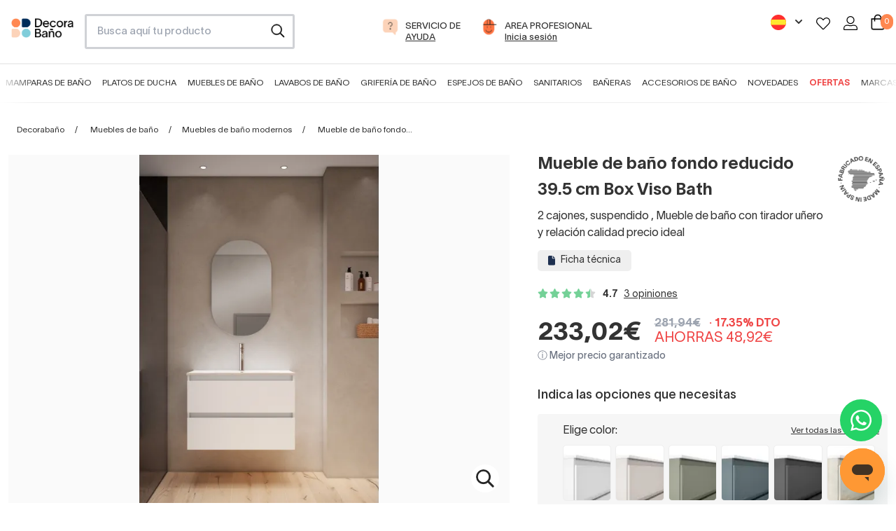

--- FILE ---
content_type: text/html; charset=utf-8
request_url: https://www.decorabano.com/mueble-de-bano-box-1-de-2-cajones-de-viso-bath-fondo-reducido-1268.html
body_size: 49162
content:
<!doctype html>
<!--[if IE 9]>
<html data-n-head-ssr lang="es-ES" data-n-head="%7B%22lang%22:%7B%22ssr%22:%22es-ES%22%7D%7D">
<![endif]-->

<!--[if (gt IE 9)|!(IE)]> <!-->
<html data-n-head-ssr lang="es-ES" data-n-head="%7B%22lang%22:%7B%22ssr%22:%22es-ES%22%7D%7D">
<!--<![endif]-->
    <head>
        <title>Mueble de baño fondo reducido 39.5 cm Box suspendido 2 cajones Viso Bath | Decorabaño</title><meta data-n-head="ssr" charset="utf-8"><meta data-n-head="ssr" name="viewport" content="width=device-width, initial-scale=1"><meta data-n-head="ssr" data-hid="title" name="title" content="Mueble de baño fondo reducido 39.5 cm Box suspendido 2 cajones Viso Bath | Decorabaño"><meta data-n-head="ssr" data-hid="description" name="description" content="Comprar online Mueble de baño fondo reducido 39.5 cm Box suspendido 2 cajones Viso Bath ✅ TRANSPORTE GRATIS  ✅ Grandes DESCUENTOS ✅ Decorabaño"><meta data-n-head="ssr" data-hid="robots" name="robots" content="index, follow"><meta data-n-head="ssr" data-hid="og-type" property="og:type" content="website"><meta data-n-head="ssr" data-hid="og-title" property="og:title" content="Mueble de baño fondo reducido 39.5 cm Box suspendido 2 cajones Viso Bath | Decorabaño"><meta data-n-head="ssr" data-hid="og-desc" property="og:description" content="Comprar online Mueble de baño fondo reducido 39.5 cm Box suspendido 2 cajones Viso Bath ✅ TRANSPORTE GRATIS  ✅ Grandes DESCUENTOS ✅ Decorabaño"><meta data-n-head="ssr" data-hid="og-url" property="og:url" content="https://www.decorabano.com/mueble-de-bano-box-1-de-2-cajones-de-viso-bath-fondo-reducido-1268.html"><meta data-n-head="ssr" data-hid="og-image" property="og:image" content="https://cdn.decorabano.com/image/upload/f_auto,q_auto/v1/products/b7176fda-480a-45a9-a7c9-b746708331a5/Box80_blanco_1714475099.4257207.jpg"><meta data-n-head="ssr" data-hid="og-logo" property="og:logo" content="https://cdn.decorabano.com/image/upload/f_auto,q_auto/v1639486607/decorabano_static_files/decorabano_ubg537.svg"><link data-n-head="ssr" rel="icon" type="image/x-icon" href="/db.ico"><link data-n-head="ssr" rel="alternate" hreflang="es-ES" href="https://www.decorabano.com/mueble-de-bano-box-1-de-2-cajones-de-viso-bath-fondo-reducido-1268.html"><link data-n-head="ssr" rel="alternate" hreflang="fr-FR" href="https://www.decorasalledebain.fr/armoire-de-toilette-a-profondeur-reduite-395-cm-box-viso-bath2-tiroirs.html"><link data-n-head="ssr" rel="alternate" hreflang="x-default" href="https://www.decorabano.com/mueble-de-bano-box-1-de-2-cajones-de-viso-bath-fondo-reducido-1268.html"><link data-n-head="ssr" rel="canonical" href="https://www.decorabano.com/mueble-de-bano-box-1-de-2-cajones-de-viso-bath-fondo-reducido-1268.html"><script data-n-head="ssr" type="application/ld+json">{"@context":"https://schema.org","@type":"Organization","name":"Decorabaño","url":"https://www.decorabano.com","logo":"https://cdn.decorabano.com/image/upload/f_auto,q_auto/v1639486607/decorabano_static_files/decorabano_ubg537.svg","contactPoint":{"@type":"ContactPoint","contactType":"customer service","areaServed":"https://www.decorabano.com","availableLanguage":"es"},"sameAs":["https://www.facebook.com/Decorabanonline","https://www.instagram.com/decorabanonline","https://www.youtube.com/channel/UCF96NWN5QZXXC9Ap5plXzvQ","https://www.pinterest.es/decorabano","https://www.tiktok.com/@decorabano"]}</script><script data-n-head="ssr" src="//widget.trustpilot.com/bootstrap/v5/tp.widget.bootstrap.min.js" async defer data-body="false"></script><script data-n-head="ssr" src="https://static.apisearch.cloud/as-d630cf72-f399-43a2.layer.min.js" async defer crossorigin="anonymous" type="application/javascript" charset="UTF-8"></script><script data-n-head="ssr" type="application/ld+json">{"@context":"https://schema.org/","@type":"Product","name":"Mueble de baño fondo reducido 39.5 cm Box Viso Bath","image":"https://cdn.decorabano.com/image/upload/f_auto,q_auto/v1/products/b7176fda-480a-45a9-a7c9-b746708331a5/Box80_blanco_1714475099.4257207","description":"Comprar online Mueble de baño fondo reducido 39.5 cm Box suspendido 2 cajones Viso Bath ✅ TRANSPORTE GRATIS  ✅ Grandes DESCUENTOS ✅ Decorabaño","brand":{"@type":"Brand","name":"Visobath"},"offers":{"@type":"Offer","url":"https://www.decorabano.com/mueble-de-bano-box-1-de-2-cajones-de-viso-bath-fondo-reducido-1268.html","priceCurrency":"EUR","price":233.02,"availability":"https://schema.org/InStock","hasMerchantReturnPolicy":{"@type":"MerchantReturnPolicy","applicableCountry":"ES","returnPolicyCategory":"https://schema.org/MerchantReturnFiniteReturnWindow","merchantReturnDays":30,"returnMethod":"https://schema.org/ReturnByMail","merchantReturnLink":"https://www.decorabano.com/condiciones-de-venta/"},"shippingDetails":{"@type":"OfferShippingDetails","shippingRate":{"@type":"MonetaryAmount","value":0,"currency":"EUR"},"shippingDestination":{"@type":"DefinedRegion","addressCountry":"ES"},"deliveryTime":{"@type":"ShippingDeliveryTime","handlingTime":{"@type":"QuantitativeValue","minValue":0,"maxValue":1,"unitCode":"DAY"},"transitTime":{"@type":"QuantitativeValue","minValue":5,"maxValue":21,"unitCode":"DAY"}}}},"aggregateRating":{"@type":"AggregateRating","ratingValue":4.7,"reviewCount":3}}</script><script data-n-head="ssr" type="application/ld+json">{"@context":"https://schema.org/","@type":"BreadcrumbList","itemListElement":[{"@type":"ListItem","position":1,"name":"Decorabaño","item":"https://www.decorabano.com/"},{"@type":"ListItem","position":2,"name":"Muebles de baño","item":"https://www.decorabano.com/muebles-de-bano/"},{"@type":"ListItem","position":3,"name":"Muebles de baño modernos","item":"https://www.decorabano.com/muebles-de-bano-modernos/"},{"@type":"ListItem","position":4,"name":"Mueble de baño fondo reducido 39.5 cm Box Viso Bath"}]}</script><link rel="preload" href="/_nuxt/8baf24b.modern.js" as="script"><link rel="preload" href="/_nuxt/339324a.modern.js" as="script"><link rel="preload" href="/_nuxt/css/5254d65.css" as="style"><link rel="preload" href="/_nuxt/3290372.modern.js" as="script"><link rel="preload" href="/_nuxt/css/88983fb.css" as="style"><link rel="preload" href="/_nuxt/6f0f031.modern.js" as="script"><link rel="preload" href="/_nuxt/css/23ae238.css" as="style"><link rel="preload" href="/_nuxt/4c2f50b.modern.js" as="script"><link rel="preload" href="/_nuxt/41d4043.modern.js" as="script"><link rel="preload" href="/_nuxt/css/958ee08.css" as="style"><link rel="preload" href="/_nuxt/e81933f.modern.js" as="script"><link rel="preload" href="/_nuxt/css/048f9e9.css" as="style"><link rel="preload" href="/_nuxt/580edc2.modern.js" as="script"><link rel="preload" href="/_nuxt/css/5d711d9.css" as="style"><link rel="preload" href="/_nuxt/56fba02.modern.js" as="script"><link rel="preload" href="/_nuxt/eeee600.modern.js" as="script"><link rel="preload" href="/_nuxt/css/31a7858.css" as="style"><link rel="preload" href="/_nuxt/632a01d.modern.js" as="script"><link rel="preload" href="/_nuxt/css/9e61572.css" as="style"><link rel="preload" href="/_nuxt/e9deb10.modern.js" as="script"><link rel="stylesheet" href="/_nuxt/css/5254d65.css"><link rel="stylesheet" href="/_nuxt/css/88983fb.css"><link rel="stylesheet" href="/_nuxt/css/23ae238.css"><link rel="stylesheet" href="/_nuxt/css/958ee08.css"><link rel="stylesheet" href="/_nuxt/css/048f9e9.css"><link rel="stylesheet" href="/_nuxt/css/5d711d9.css"><link rel="stylesheet" href="/_nuxt/css/31a7858.css"><link rel="stylesheet" href="/_nuxt/css/9e61572.css">
        <meta name="google-site-verification" content="MviCNRiD643p1GbZ2SoKbJrE5s8qyv3hcs_m7J1XuP8">
        <meta name="TXhEek1qd3ZNcmo5SXF3Mk1najNVdD1q" content="e22e62ebf87589c8bea426e062879a28">
        <!-- Google tag (gtag.js) -->
        <script async src="https://www.googletagmanager.com/gtag/js?id=G-5SYGDVGHV0"></script>
        <script>function gtag(){dataLayer.push(arguments)}window.dataLayer=window.dataLayer||[],gtag("js",new Date),gtag("config","AW-811407251",{allow_enhanced_conversions:!0}),gtag("config","G-5SYGDVGHV0")</script>
        <!-- End Google tag (gtagEvents.js) -->
        <!-- Meta Pixel Code -->
        <script>!function(e,t,n,c,o,a,f){e.fbq||(o=e.fbq=function(){o.callMethod?o.callMethod.apply(o,arguments):o.queue.push(arguments)},e._fbq||(e._fbq=o),o.push=o,o.loaded=!0,o.version="2.0",o.queue=[],(a=t.createElement(n)).async=!0,a.src="https://connect.facebook.net/en_US/fbevents.js",(f=t.getElementsByTagName(n)[0]).parentNode.insertBefore(a,f))}(window,document,"script"),fbq("init","441342759905874"),fbq("track","PageView")</script>
        <noscript>
            <img height="1" width="1" style="display:none" src="https://www.facebook.com/tr?id=441342759905874&ev=PageView&noscript=1">
        </noscript>
        <!-- End Meta Pixel Code -->
        <!-- TikTok Pixel Code Start -->
        <script>!function(e,t,n){e.TiktokAnalyticsObject=n;var o=e.ttq=e.ttq||[];o.methods=["page","track","identify","instances","debug","on","off","once","ready","alias","group","enableCookie","disableCookie","holdConsent","revokeConsent","grantConsent"],o.setAndDefer=function(e,t){e[t]=function(){e.push([t].concat(Array.prototype.slice.call(arguments,0)))}};for(var a=0;a<o.methods.length;a++)o.setAndDefer(o,o.methods[a]);o.instance=function(e){for(var t=o._i[e]||[],n=0;n<o.methods.length;n++)o.setAndDefer(t,o.methods[n]);return t},o.load=function(e,t){var a="https://analytics.tiktok.com/i18n/pixel/events.js";t&&t.partner;o._i=o._i||{},o._i[e]=[],o._i[e]._u=a,o._t=o._t||{},o._t[e]=+new Date,o._o=o._o||{},o._o[e]=t||{},(t=document.createElement("script")).type="text/javascript",t.async=!0,t.src=a+"?sdkid="+e+"&lib="+n,(e=document.getElementsByTagName("script")[0]).parentNode.insertBefore(t,e)},o.load("CK1C9K3C77U0C3L9RME0"),o.page()}(window,document,"ttq")</script>
        <!-- TikTok Pixel Code End -->
        <!-- Pinterest Tag -->
        <script>!function(e){if(!window.pintrk){window.pintrk=function(){window.pintrk.queue.push(Array.prototype.slice.call(arguments))};var n=window.pintrk;n.queue=[],n.version="3.0";var t=document.createElement("script");t.async=!0,t.src="https://s.pinimg.com/ct/core.js";var r=document.getElementsByTagName("script")[0];r.parentNode.insertBefore(t,r)}}(),pintrk("load","2613251038293"),pintrk("page")</script>
        <noscript>
            <img height="1" width="1" style="display:none" alt="" src="https://ct.pinterest.com/v3/?tid=2613251038293&noscript=1">
        </noscript>
        <!-- end Pinterest Tag -->
        <!-- Microsoft Ads -->
        <script>!function(e,a,t,n,o){var c,r,d;e[o]=e[o]||[],c=function(){var a={ti:"17530667"};a.q=e[o],e[o]=new UET(a),e[o].push("pageLoad")},(r=a.createElement(t)).src="//bat.bing.com/bat.js",r.async=1,r.onload=r.onreadystatechange=function(){var e=this.readyState;e&&"loaded"!==e&&"complete"!==e||(c(),r.onload=r.onreadystatechange=null)},(d=a.getElementsByTagName(t)[0]).parentNode.insertBefore(r,d)}(window,document,"script",0,"uetq")</script>
        <!-- end Microsoft Ads -->
        <!-- Google Tag Manager -->
        <script>!function(e,t,a,n,g){e[n]=e[n]||[],e[n].push({"gtm.start":(new Date).getTime(),event:"gtm.js"});var m=t.getElementsByTagName(a)[0],r=t.createElement(a);r.async=!0,r.src="https://www.googletagmanager.com/gtm.js?id=GTM-PXD2S2R",m.parentNode.insertBefore(r,m)}(window,document,"script","dataLayer")</script>
        <!-- End Google Tag Manager -->
        <!-- Clarity -->
        <script type="text/javascript">!function(t,e,n,c,a,r,s){t[n]=t[n]||function(){(t[n].q=t[n].q||[]).push(arguments)},(r=e.createElement(c)).async=1,r.src="https://www.clarity.ms/tag/jtf4v093ai",(s=e.getElementsByTagName(c)[0]).parentNode.insertBefore(r,s)}(window,document,"clarity","script")</script>
        <!-- End Clarity -->
        <!-- TikTok Tracking Code for my site -->
        <script>!function(t,e,n){t.TiktokAnalyticsObject=n,window.ttq=t.ttq=t.ttq||[],ttq.methods=["page","track","identify","instances","debug","on","off","once","ready","alias","group","enableCookie","disableCookie"],ttq.setAndDefer=function(t,e){t[e]=function(){t.push([e].concat(Array.prototype.slice.call(arguments,0)))}};for(var o=0;o<ttq.methods.length;o++)ttq.setAndDefer(ttq,ttq.methods[o]);ttq.instance=function(t){for(var e=ttq._i[t]||[],n=0;n<ttq.methods.length;n++)ttq.setAndDefer(e,ttq.methods[n]);return e},ttq.load=function(t,e){var o="https://analytics.tiktok.com/i18n/pixel/events.js";ttq._i=ttq._i||{},ttq._i[t]=[],ttq._i[t]._u=o,ttq._t=ttq._t||{},ttq._t[t]=+new Date,ttq._o=ttq._o||{},ttq._o[t]=e||{},(e=document.createElement("script")).type="text/javascript",e.async=!0,e.src=o+"?sdkid="+t+"&lib="+n,(t=document.getElementsByTagName("script")[0]).parentNode.insertBefore(e,t)},ttq.load("CK1C9K3C77U0C3L9RME0"),ttq.page()}(window,document,"ttq")</script>
        <!-- End TikTok Tracking Code for my site -->
        <!-- Cookiebot -->
        <script id="Cookiebot" src="https://consent.cookiebot.com/uc.js" data-cbid="65ec2aac-2ae1-4471-b420-a498849e2aa8" type="text/javascript" async></script>
        <!-- End Cookiebot -->
    </head>

    <body>
        <!-- Google Tag Manager (noscript) -->
        <noscript><iframe src="https://www.googletagmanager.com/ns.html?id=GTM-PXD2S2R" height="0" width="0" style="display:none;visibility:hidden"></iframe></noscript>
        <!-- End Google Tag Manager (noscript) -->

        <div data-server-rendered="true" id="__nuxt"><!----><div id="__layout"><div><!----> <!----><!----><!----> <header data-v-2e47eccb><div id="header-element" class="hidden md:block" data-v-2e47eccb><!----> <div class="grid grid-cols-12 mx-4 gap-4 pt-5 pb-5" data-v-2e47eccb><div class="col-span-1" data-v-2e47eccb><a href="/" title="Ir a página de inicio de Decorabaño" class="w-full h-full align-middle block leading-10" data-v-2e47eccb><img src="https://cdn.decorabano.com/image/upload/f_auto,q_auto/v1639486607/decorabano_static_files/decorabano_ubg537.svg" alt="Logo Decorabaño" loading="lazy" width="120px" height="38px" class="mt-1.5" data-v-2e47eccb></a></div> <div class="col-span-3 lg:col-span-3" data-v-2e47eccb><div class="mod-search" data-v-2e47eccb><input id="search-box" type="search" placeholder="Busca aquí tu producto" data-v-2e47eccb></div></div> <div class="col-span-6 md:col-span-5 text-center" data-v-2e47eccb><li class="inline-block mr-5" data-v-2e47eccb><a href="https://soporte.decorabano.com/hc/es-es" target="_blank" rel="nofollow" title="Ayuda" data-v-2e47eccb><div class="item-menu-access" data-v-2e47eccb><div class="ico-item inline-block" data-v-2e47eccb><img src="https://cdn.decorabano.com/image/upload/v1639486611/decorabano_static_files/icons/ico-ask_pwi0gb.svg" alt="Llamada gratuita" loading="lazy" width="37px" height="37px" data-v-2e47eccb></div> <div class="text-item inline-block text-left" data-v-2e47eccb><span class="uppercase block" data-v-2e47eccb>Servicio de</span> <span class="uppercase underline block" data-v-2e47eccb>Ayuda</span></div></div></a></li> <li class="inline-block" data-v-2e47eccb><a href="/reformistas-profesionales/" rel="nofollow" title="area profesional" data-v-2e47eccb><div class="item-menu-access" data-v-2e47eccb><div class="ico-item inline-block" data-v-2e47eccb><img src="https://cdn.decorabano.com/image/upload/v1639486614/decorabano_static_files/icons/ico-pro_ixxoug.svg" alt="Área profesional" loading="lazy" width="37px" height="37px" data-v-2e47eccb></div> <div class="text-item inline-block text-left" data-v-2e47eccb><span class="uppercase block" data-v-2e47eccb>area profesional</span> <span class="underline block" data-v-2e47eccb>Inicia sesión</span></div></div></a></li></div> <div class="col-span-3" data-v-2e47eccb><ul class="p-0 text-right" data-v-2e47eccb><!----> <li class="inline-block mr-4" data-v-2e47eccb><div class="relative inline-block text-right" data-v-71c152e4 data-v-2e47eccb><button class="inline-flex justify-center w-full" data-v-71c152e4><img src="https://cdn.decorabano.com/image/upload/f_auto,q_auto,f_auto,q_auto,w_22,h_22/decorabano_static_files/spain-flag_zedrqs" width="22" height="22" alt="Decorabaño" loading="lazy" placeholder="" data-v-71c152e4> <svg xmlns="http://www.w3.org/2000/svg" viewBox="0 0 20 20" fill="currentColor" aria-hidden="true" class="-mr-1 ml-2 h-5 w-5" data-v-71c152e4><path fill-rule="evenodd" d="M5.293 7.293a1 1 0 011.414 0L10 10.586l3.293-3.293a1 1 0 111.414 1.414l-4 4a1 1 0 01-1.414 0l-4-4a1 1 0 010-1.414z" clip-rule="evenodd" data-v-71c152e4></path></svg></button> <!----></div></li> <li class="inline-block mr-2" data-v-2e47eccb><a href="/login/" rel="nofollow" title="Favoritos" data-v-2e47eccb><img src="https://cdn.decorabano.com/image/upload/v1639486612/decorabano_static_files/icons/ico-heart_x7ztkn.svg" alt="Favoritos" loading="lazy" width="20px" height="20px" data-v-2e47eccb></a></li> <li class="inline-block mr-2 ml-2" data-v-2e47eccb><a href="/login/" rel="nofollow" title="Área de usuario" data-v-2e47eccb><img src="https://cdn.decorabano.com/image/upload/v1639486614/decorabano_static_files/icons/ico-user_kpe86p.svg" alt="Área de usuario" loading="lazy" width="20px" height="20px" data-v-2e47eccb></a></li> <li class="inline-block ml-2" data-v-2e47eccb><a rel="nofollow" title="Carrito" class="relative inline-block" data-v-2e47eccb><img src="https://cdn.decorabano.com/image/upload/v1639486612/decorabano_static_files/icons/ico-cart_i2lvgz.svg" alt="Carrito" loading="lazy" width="20px" height="20px" data-v-2e47eccb> <span class="quantity-cart inline-block bg-orange white" data-v-2e47eccb>0</span></a></li></ul></div></div> <nav data-v-155dbba8 data-v-2e47eccb><div class="grid grid-cols-12 mx-auto" data-v-155dbba8><div id="main-menu" class="col-span-12 text-center" data-v-155dbba8><div class="swipe-menu-container trans-3  pt-3" data-v-155dbba8><div class="swipe-menu container mx-auto" data-v-155dbba8><ul class="w-full pl-0" data-v-155dbba8><li class="inline-block mr-2 ml-2 2xl:mr-3 2xl:ml-3" data-v-155dbba8><a href="/mamparas-de-bano/" data-v-155dbba8>Mamparas de baño</a></li><li class="inline-block mr-2 ml-2 2xl:mr-3 2xl:ml-3" data-v-155dbba8><a href="/platos-de-ducha/" data-v-155dbba8>Platos de ducha</a></li><li class="inline-block mr-2 ml-2 2xl:mr-3 2xl:ml-3" data-v-155dbba8><a href="/muebles-de-bano/" data-v-155dbba8>Muebles de baño</a></li><li class="inline-block mr-2 ml-2 2xl:mr-3 2xl:ml-3" data-v-155dbba8><a href="/lavabos/" data-v-155dbba8>Lavabos de baño</a></li><li class="inline-block mr-2 ml-2 2xl:mr-3 2xl:ml-3" data-v-155dbba8><a href="/griferia-de-bano/" data-v-155dbba8>Grifería de baño</a></li><li class="inline-block mr-2 ml-2 2xl:mr-3 2xl:ml-3" data-v-155dbba8><a href="/espejos-bano/" data-v-155dbba8>Espejos de baño</a></li><li class="inline-block mr-2 ml-2 2xl:mr-3 2xl:ml-3" data-v-155dbba8><a href="/sanitarios/" data-v-155dbba8>Sanitarios</a></li><li class="inline-block mr-2 ml-2 2xl:mr-3 2xl:ml-3" data-v-155dbba8><a href="/baneras/" data-v-155dbba8>Bañeras</a></li><li class="inline-block mr-2 ml-2 2xl:mr-3 2xl:ml-3" data-v-155dbba8><a href="/accesorios-bano/" data-v-155dbba8>Accesorios de baño</a></li><li class="inline-block mr-2 ml-2 2xl:mr-3 2xl:ml-3" data-v-155dbba8><a href="/novedades/" data-v-155dbba8>Novedades</a></li><li class="inline-block mr-2 ml-2 2xl:mr-3 2xl:ml-3" data-v-155dbba8><a href="/ofertas/" data-v-155dbba8>Ofertas</a></li><li class="inline-block mr-2 ml-2 2xl:mr-3 2xl:ml-3" data-v-155dbba8><a href="/marcas/" data-v-155dbba8>Marcas</a></li></ul></div></div></div></div> <div data-v-155dbba8><div class="sub-menu bg-lightgrey w-full absolute  hidden" data-v-155dbba8><div class="container mx-auto grid grid-cols-12" data-v-155dbba8><div class="sm:col-span-4 lg:col-span-3" data-v-155dbba8><ul class="list-none pl-0 pt-5 pb-5" data-v-155dbba8><li data-v-155dbba8><a href="/mamparas-de-ducha/" class="second-level relative flex items-center w-full pt-4 pb-4 pl-4 pr-4 text-base" data-v-155dbba8><div data-v-4abe7f8c data-v-155dbba8><img src="https://cdn.decorabano.com/image/upload/f_auto,q_auto/v1/menus/0c70d559-8219-4983-ad6f-8cdaffc62650/mampara-frontal_1724936379.4669445" width="50px" height="50px" alt="Ver Mamparas de ducha frontales" loading="lazy" class="inline-block align-middle" data-v-4abe7f8c></div> <span class="pl-3 inline-block align-middle" data-v-155dbba8> Mamparas de ducha frontales</span></a></li><li data-v-155dbba8><a href="/mamparas-de-ducha-angulares/" class="second-level relative flex items-center w-full pt-4 pb-4 pl-4 pr-4 text-base" data-v-155dbba8><div data-v-4abe7f8c data-v-155dbba8><img src="https://cdn.decorabano.com/image/upload/f_auto,q_auto/v1/menus/0c70d559-8219-4983-ad6f-8cdaffc62650/mampara-angular_1724936393.4286036" width="50px" height="50px" alt="Ver Mampara de ducha angulares" loading="lazy" class="inline-block align-middle" data-v-4abe7f8c></div> <span class="pl-3 inline-block align-middle" data-v-155dbba8> Mampara de ducha angulares</span></a></li><li data-v-155dbba8><a href="/mamparas-de-ducha-semicirculares/" class="second-level relative flex items-center w-full pt-4 pb-4 pl-4 pr-4 text-base" data-v-155dbba8><div data-v-4abe7f8c data-v-155dbba8><img src="https://cdn.decorabano.com/image/upload/f_auto,q_auto/v1/menus/0c70d559-8219-4983-ad6f-8cdaffc62650/mampara-semicircular_1724936407.0552645" width="50px" height="50px" alt="Ver Mamparas de ducha semicirculares" loading="lazy" class="inline-block align-middle" data-v-4abe7f8c></div> <span class="pl-3 inline-block align-middle" data-v-155dbba8> Mamparas de ducha semicirculares</span></a></li><li data-v-155dbba8><a href="/mamparas-de-ducha-fijas/" class="second-level relative flex items-center w-full pt-4 pb-4 pl-4 pr-4 text-base" data-v-155dbba8><div data-v-4abe7f8c data-v-155dbba8><img src="https://cdn.decorabano.com/image/upload/f_auto,q_auto/v1/menus/0c70d559-8219-4983-ad6f-8cdaffc62650/mampara-fija_1724936423.0471933" width="50px" height="50px" alt="Ver Mamparas de ducha fijas" loading="lazy" class="inline-block align-middle" data-v-4abe7f8c></div> <span class="pl-3 inline-block align-middle" data-v-155dbba8> Mamparas de ducha fijas</span></a></li><li data-v-155dbba8><a href="/mamparas-de-banera/" class="second-level relative flex items-center w-full pt-4 pb-4 pl-4 pr-4 text-base" data-v-155dbba8><div data-v-4abe7f8c data-v-155dbba8><img src="https://cdn.decorabano.com/image/upload/f_auto,q_auto/v1/menus/0c70d559-8219-4983-ad6f-8cdaffc62650/mampara-banera_1724936434.55166" width="50px" height="50px" alt="Ver Mamparas de bañera" loading="lazy" class="inline-block align-middle" data-v-4abe7f8c></div> <span class="pl-3 inline-block align-middle" data-v-155dbba8> Mamparas de bañera</span></a></li></ul></div> <div class="sm:col-span-8 lg:col-span-9 interior-menu bg-white px-8 py-8 hidden" data-v-155dbba8><div class="grid grid-cols-12 gap-5" data-v-155dbba8><div class="col-span-6 xl:col-span-4" data-v-155dbba8><div class="menu-block-section" data-v-155dbba8><a href="/mamparas-de-ducha-frontales-correderas/" class="pt-1 pb-1 text-base font-medium inline-block" data-v-155dbba8>Mamparas de ducha correderas</a> <ul class="list-none pl-0" data-v-155dbba8><li data-v-155dbba8><a href="/mamparas-de-ducha-frontales-correderas/?composicion=1-fijo-1-corredera" class="pt-1 pb-1 inline-block text-sm" data-v-155dbba8>1 fijo + 1 corredera</a></li><li data-v-155dbba8><a href="/mamparas-de-ducha-frontales-correderas/?composicion=2-fijos-2-correderas" class="pt-1 pb-1 inline-block text-sm" data-v-155dbba8>2 fijos + 2 correderas</a></li><li data-v-155dbba8><a href="/mamparas-de-ducha-frontales-correderas/?composicion=3-correderas" class="pt-1 pb-1 inline-block text-sm" data-v-155dbba8>3 correderas</a></li></ul></div></div><div class="col-span-6 xl:col-span-4" data-v-155dbba8><div class="menu-block-section" data-v-155dbba8><a href="/mamparas-de-ducha-frontales-abatibles/" class="pt-1 pb-1 text-base font-medium inline-block" data-v-155dbba8>Mamparas de ducha abatibles</a> <ul class="list-none pl-0" data-v-155dbba8><li data-v-155dbba8><a href="/mamparas-de-ducha-frontales-abatibles/?composicion=1-abatible" class="pt-1 pb-1 inline-block text-sm" data-v-155dbba8>1 puerta abatible</a></li><li data-v-155dbba8><a href="/mamparas-de-ducha-frontales-abatibles/?composicion=2-abatibles" class="pt-1 pb-1 inline-block text-sm" data-v-155dbba8>2 puertas abatibles</a></li><li data-v-155dbba8><a href="/mamparas-de-ducha-frontales-abatibles/?composicion=1-fijo-1-abatible" class="pt-1 pb-1 inline-block text-sm" data-v-155dbba8>1 fijo + 1 abatible</a></li></ul></div></div><div class="col-span-6 xl:col-span-4" data-v-155dbba8><div class="menu-block-section" data-v-155dbba8><a href="/mamparas-de-ducha-frontales-plegables/" class="pt-1 pb-1 text-base font-medium inline-block" data-v-155dbba8>Mamparas de ducha plegables</a> <ul class="list-none pl-0" data-v-155dbba8><li data-v-155dbba8><a href="/mamparas-de-ducha-frontales-plegables/?composicion=2-plegables" class="pt-1 pb-1 inline-block text-sm" data-v-155dbba8>2 hojas plegables</a></li><li data-v-155dbba8><a href="/mamparas-de-ducha-frontales-plegables/?composicion=1-fija-2-plegables-cierre-contra-fijo" class="pt-1 pb-1 inline-block text-sm" data-v-155dbba8>1 fijo + 2 plegables</a></li></ul></div></div><div class="col-span-6 xl:col-span-4" data-v-155dbba8><div class="menu-block-section" data-v-155dbba8><span class="pt-1 pb-1 text-base font-medium inline-block" data-v-155dbba8>Por materiales</span> <ul class="list-none pl-0" data-v-155dbba8><li data-v-155dbba8><a href="/mamparas-de-ducha-frontales/?tipo-de-vidrio-o-acrilico=acrilico-pvc" class="pt-1 pb-1 inline-block text-sm" data-v-155dbba8>Mamparas acrílicas</a></li><li data-v-155dbba8><a href="/mamparas-de-ducha-frontales/?color-de-perfileria=acero-inoxidable" class="pt-1 pb-1 inline-block text-sm" data-v-155dbba8>Mamparas de acero inoxidable</a></li><li data-v-155dbba8><a href="/mamparas-de-ducha-frontales/?tipo-de-vidrio-o-acrilico=vidrio-con-serigrafia" class="pt-1 pb-1 inline-block text-sm" data-v-155dbba8>Mamparas con serigrafía</a></li><li data-v-155dbba8><a href="/mamparas-de-ducha-frontales/?tipo-de-vidrio-o-acrilico=vidrio-transparente" class="pt-1 pb-1 inline-block text-sm" data-v-155dbba8>Mamparas transparentes</a></li></ul></div></div><div class="col-span-6 xl:col-span-4" data-v-155dbba8><div class="menu-block-section" data-v-155dbba8><span class="pt-1 pb-1 text-base font-medium inline-block" data-v-155dbba8>Por colores</span> <ul class="list-none pl-0" data-v-155dbba8><li data-v-155dbba8><a href="/mamparas-de-ducha-frontales/?color-de-perfileria=negro-mate" class="pt-1 pb-1 inline-block text-sm" data-v-155dbba8>Mamparas con perfil negro</a></li><li data-v-155dbba8><a href="/mamparas-de-ducha-frontales/?color-de-perfileria=plata-brillo" class="pt-1 pb-1 inline-block text-sm" data-v-155dbba8>Mamparas con perfil plata brillo</a></li><li data-v-155dbba8><a href="/mamparas-de-ducha-frontales/?color-de-perfileria=dorado" class="pt-1 pb-1 inline-block text-sm" data-v-155dbba8>Mamparas de ducha color oro</a></li><li data-v-155dbba8><a href="/mamparas-de-ducha-frontales/?color-de-perfileria=blanco" class="pt-1 pb-1 inline-block text-sm" data-v-155dbba8>Mamparas con perfil blanco</a></li></ul></div></div><div class="col-span-6 xl:col-span-4" data-v-155dbba8><div class="menu-block-section" data-v-155dbba8><span class="pt-1 pb-1 text-base font-medium inline-block" data-v-155dbba8>Otras</span> <ul class="list-none pl-0" data-v-155dbba8><li data-v-155dbba8><a href="/mamparas-de-ducha-frontales/?perfil-inferior=sin-perfil-inferior" class="pt-1 pb-1 inline-block text-sm" data-v-155dbba8>Mamparas sin perfil inferior</a></li><li data-v-155dbba8><a href="/mamparas-de-ducha-frontales/?tipo-de-vidrio-o-acrilico=decorado-industrial" class="pt-1 pb-1 inline-block text-sm" data-v-155dbba8>Mamparas estilo industrial</a></li><li data-v-155dbba8><a href="/mamparas-de-ducha-frontales/?elementos-especiales=modernas" class="pt-1 pb-1 inline-block text-sm" data-v-155dbba8>Mamparas de diseño</a></li></ul></div></div><div class="col-span-6 xl:col-span-4" data-v-155dbba8><div class="menu-block-section" data-v-155dbba8><a href="/mamparas-de-ducha/" class="pt-1 pb-1 text-base font-medium inline-block" data-v-155dbba8>Ver todas las mamparas</a> <ul class="list-none pl-0" data-v-155dbba8></ul></div></div></div></div><div class="sm:col-span-8 lg:col-span-9 interior-menu bg-white px-8 py-8 hidden" data-v-155dbba8><div class="grid grid-cols-12 gap-5" data-v-155dbba8><div class="col-span-6 xl:col-span-4" data-v-155dbba8><div class="menu-block-section" data-v-155dbba8><a href="/mamparas-de-ducha-angulares-correderas/" class="pt-1 pb-1 text-base font-medium inline-block" data-v-155dbba8>Mamparas de ducha angular corredera</a> <ul class="list-none pl-0" data-v-155dbba8><li data-v-155dbba8><a href="/mamparas-de-ducha-angulares-correderas/?composicion=1-fijo-1-corredera-lateral-fijo" class="pt-1 pb-1 inline-block text-sm" data-v-155dbba8>1 fijo + 1 corredera + 1 lateral fijo</a></li><li data-v-155dbba8><a href="/mamparas-de-ducha-angulares-correderas/?composicion=2-fijos-2-correderas" class="pt-1 pb-1 inline-block text-sm" data-v-155dbba8>2 fijas + 2 correderas</a></li><li data-v-155dbba8><a href="/mamparas-de-ducha-angulares-correderas/?composicion=3-correderas-lateral-fijo" class="pt-1 pb-1 inline-block text-sm" data-v-155dbba8>3 correderas + 1 lateral fijo</a></li></ul></div></div><div class="col-span-6 xl:col-span-4" data-v-155dbba8><div class="menu-block-section" data-v-155dbba8><a href="/mamparas-de-duchas-angulares-abatibles/" class="pt-1 pb-1 text-base font-medium inline-block" data-v-155dbba8>Mamparas de ducha angular abatible</a> <ul class="list-none pl-0" data-v-155dbba8><li data-v-155dbba8><a href="/mamparas-de-duchas-angulares-abatibles/?composicion=1-abatible-lateral-fijo" class="pt-1 pb-1 inline-block text-sm" data-v-155dbba8>1 abatible + 1 lateral fijo</a></li><li data-v-155dbba8><a href="/mamparas-de-duchas-angulares-abatibles/?composicion=2-abatibles-lateral-fijo" class="pt-1 pb-1 inline-block text-sm" data-v-155dbba8>2 abatibles + 1 lateral fijo</a></li><li data-v-155dbba8><a href="/mamparas-de-duchas-angulares-abatibles/?composicion=1-fijo-1-abatible-lateral-fijo" class="pt-1 pb-1 inline-block text-sm" data-v-155dbba8>1 fijo + 1 abatible + 1 lateral fijo</a></li></ul></div></div><div class="col-span-6 xl:col-span-4" data-v-155dbba8><div class="menu-block-section" data-v-155dbba8><a href="/mamparas-de-ducha-angulares-plegables/" class="pt-1 pb-1 text-base font-medium inline-block" data-v-155dbba8>Mamparas de ducha angular plegables</a> <ul class="list-none pl-0" data-v-155dbba8><li data-v-155dbba8><a href="/mamparas-de-ducha-angulares-plegables/?composicion=2-plegables-lateral-fijo" class="pt-1 pb-1 inline-block text-sm" data-v-155dbba8>2 plegables + 1 lateral fijo</a></li><li data-v-155dbba8><a href="/mamparas-de-ducha-angulares-plegables/?composicion=4-plegables" class="pt-1 pb-1 inline-block text-sm" data-v-155dbba8>4 plegables</a></li></ul></div></div></div></div><div class="sm:col-span-8 lg:col-span-9 interior-menu bg-white px-8 py-8 hidden" data-v-155dbba8><div class="grid grid-cols-12 gap-5" data-v-155dbba8><div class="col-span-6 xl:col-span-4" data-v-155dbba8><div class="menu-block-section" data-v-155dbba8><span class="pt-1 pb-1 text-base font-medium inline-block" data-v-155dbba8>Por medidas</span> <ul class="list-none pl-0" data-v-155dbba8><li data-v-155dbba8><a href="/mamparas-de-ducha-semicirculares/?medida-del-plato=75-x-75-cm" class="pt-1 pb-1 inline-block text-sm" data-v-155dbba8>Semicirculares 75x75</a></li><li data-v-155dbba8><a href="/mamparas-de-ducha-semicirculares/?medida-del-plato=80-x-80-cm" class="pt-1 pb-1 inline-block text-sm" data-v-155dbba8>Semicirculares 80x80</a></li><li data-v-155dbba8><a href="/mamparas-de-ducha-semicirculares/?medida-del-plato=90-x-90-cm" class="pt-1 pb-1 inline-block text-sm" data-v-155dbba8>Semicirculares 90x90</a></li><li data-v-155dbba8><a href="/mamparas-de-ducha-semicirculares/?medida-del-plato=100-x-100-cm" class="pt-1 pb-1 inline-block text-sm" data-v-155dbba8>Semicirculares 100x100</a></li></ul></div></div><div class="col-span-6 xl:col-span-4" data-v-155dbba8><div class="menu-block-section" data-v-155dbba8><span class="pt-1 pb-1 text-base font-medium inline-block" data-v-155dbba8>Por materiales</span> <ul class="list-none pl-0" data-v-155dbba8><li data-v-155dbba8><a href="/mamparas-de-ducha-semicirculares/?tipo-de-vidrio-o-acrilico=vidrio-transparente" class="pt-1 pb-1 inline-block text-sm" data-v-155dbba8>Semicirculares transparentes</a></li><li data-v-155dbba8><a href="/mamparas-de-ducha-semicirculares/?tipo-de-vidrio-o-acrilico=vidrio-con-serigrafia" class="pt-1 pb-1 inline-block text-sm" data-v-155dbba8>Semicirculares con serigrafía</a></li><li data-v-155dbba8><a href="/mamparas-de-ducha-semicirculares/?tipo-de-vidrio-o-acrilico=acrilico-pvc" class="pt-1 pb-1 inline-block text-sm" data-v-155dbba8>Semicirculares acrílicas</a></li></ul></div></div><div class="col-span-6 xl:col-span-4" data-v-155dbba8><div class="menu-block-section" data-v-155dbba8><span class="pt-1 pb-1 text-base font-medium inline-block" data-v-155dbba8>Por colores</span> <ul class="list-none pl-0" data-v-155dbba8><li data-v-155dbba8><a href="/mamparas-de-ducha-semicirculares/?color-de-perfileria=negro-mate" class="pt-1 pb-1 inline-block text-sm" data-v-155dbba8>Con perfil negro</a></li><li data-v-155dbba8><a href="/mamparas-de-ducha-semicirculares/?color-de-perfileria=plata-brillo" class="pt-1 pb-1 inline-block text-sm" data-v-155dbba8>Con perfil plata brillo</a></li><li data-v-155dbba8><a href="/mamparas-de-ducha-semicirculares/?color-de-perfileria=blanco" class="pt-1 pb-1 inline-block text-sm" data-v-155dbba8>Con perfil blanco</a></li></ul></div></div></div></div><div class="sm:col-span-8 lg:col-span-9 interior-menu bg-white px-8 py-8 hidden" data-v-155dbba8><div class="grid grid-cols-12 gap-5" data-v-155dbba8><div class="col-span-6 xl:col-span-4" data-v-155dbba8><div class="menu-block-section" data-v-155dbba8><span class="pt-1 pb-1 text-base font-medium inline-block" data-v-155dbba8>Por composición</span> <ul class="list-none pl-0" data-v-155dbba8><li data-v-155dbba8><a href="/mampara-de-ducha-fijas-panel-fijo/" class="pt-1 pb-1 inline-block text-sm" data-v-155dbba8>Panel fijo</a></li><li data-v-155dbba8><a href="/mampara-de-ducha-fijas-y-hoja-abatible/" class="pt-1 pb-1 inline-block text-sm" data-v-155dbba8>Panel fijo + abatible</a></li><li data-v-155dbba8><a href="/mamparas-de-ducha-fijas/" class="pt-1 pb-1 inline-block text-sm" data-v-155dbba8>Angular fija</a></li></ul></div></div><div class="col-span-6 xl:col-span-4" data-v-155dbba8><div class="menu-block-section" data-v-155dbba8><span class="pt-1 pb-1 text-base font-medium inline-block" data-v-155dbba8>Por materiales</span> <ul class="list-none pl-0" data-v-155dbba8><li data-v-155dbba8><a href="/mamparas-de-ducha-fijas/?tipo-de-vidrio-o-acrilico=vidrio-transparente" class="pt-1 pb-1 inline-block text-sm" data-v-155dbba8>Mamparas transparentes</a></li><li data-v-155dbba8><a href="/mamparas-de-ducha-fijas/?color-de-perfileria=acero-inoxidable" class="pt-1 pb-1 inline-block text-sm" data-v-155dbba8>Mamparas de acero inoxidable</a></li><li data-v-155dbba8><a href="/mamparas-de-ducha-fijas/?tipo-de-vidrio-o-acrilico=vidrio-con-serigrafia" class="pt-1 pb-1 inline-block text-sm" data-v-155dbba8>Mamparas con serigrafía</a></li></ul></div></div><div class="col-span-6 xl:col-span-4" data-v-155dbba8><div class="menu-block-section" data-v-155dbba8><span class="pt-1 pb-1 text-base font-medium inline-block" data-v-155dbba8>Por colores</span> <ul class="list-none pl-0" data-v-155dbba8><li data-v-155dbba8><a href="/mamparas-de-ducha-fijas/?color-de-perfileria=plata-brillo" class="pt-1 pb-1 inline-block text-sm" data-v-155dbba8>Con perfil plata brillo</a></li><li data-v-155dbba8><a href="/mamparas-de-ducha-fijas/?color-de-perfileria=negro-mate" class="pt-1 pb-1 inline-block text-sm" data-v-155dbba8>Con perfil negro</a></li><li data-v-155dbba8><a href="/mamparas-de-ducha-fijas/?color-de-perfileria=blanco" class="pt-1 pb-1 inline-block text-sm" data-v-155dbba8>Con perfil blanco</a></li><li data-v-155dbba8><a href="/mamparas-de-ducha-fijas/?color-de-perfileria=dorado" class="pt-1 pb-1 inline-block text-sm" data-v-155dbba8>Con perfil color oro</a></li></ul></div></div><div class="col-span-6 xl:col-span-4" data-v-155dbba8><div class="menu-block-section" data-v-155dbba8><span class="pt-1 pb-1 text-base font-medium inline-block" data-v-155dbba8>Otros</span> <ul class="list-none pl-0" data-v-155dbba8><li data-v-155dbba8><a href="/mamparas-de-ducha-fijas/?tipo-de-vidrio-o-acrilico=decorado-industrial" class="pt-1 pb-1 inline-block text-sm" data-v-155dbba8>Fijos estilo industrial</a></li><li data-v-155dbba8><a href="/mamparas-de-ducha-fijas/?elementos-especiales=con-armario" class="pt-1 pb-1 inline-block text-sm" data-v-155dbba8>Fijos con armario</a></li></ul></div></div></div></div><div class="sm:col-span-8 lg:col-span-9 interior-menu bg-white px-8 py-8 hidden" data-v-155dbba8><div class="grid grid-cols-12 gap-5" data-v-155dbba8><div class="col-span-6 xl:col-span-4" data-v-155dbba8><div class="menu-block-section" data-v-155dbba8><a href="/mampara-de-banera-frontal-corredera-737/" class="pt-1 pb-1 text-base font-medium inline-block" data-v-155dbba8>Mampara de bañera frontal corredera</a> <ul class="list-none pl-0" data-v-155dbba8><li data-v-155dbba8><a href="/mampara-de-banera-frontal-corredera-737/?composicion=1-fijo-1-corredera" class="pt-1 pb-1 inline-block text-sm" data-v-155dbba8>1 fijo + 1 corredera</a></li><li data-v-155dbba8><a href="/mampara-de-banera-frontal-corredera-737/?composicion=1-fijo-2-correderas" class="pt-1 pb-1 inline-block text-sm" data-v-155dbba8>1 fijo + 2 correderas</a></li><li data-v-155dbba8><a href="/mampara-de-banera-frontal-corredera-737/?composicion=2-fijos-2-correderas" class="pt-1 pb-1 inline-block text-sm" data-v-155dbba8>2 fijos + 2 correderas</a></li><li data-v-155dbba8><a href="/mampara-de-banera-frontal-corredera-737/?composicion=2-correderas" class="pt-1 pb-1 inline-block text-sm" data-v-155dbba8>2 correderas</a></li><li data-v-155dbba8><a href="/mampara-de-banera-frontal-corredera-737/?composicion=3-correderas" class="pt-1 pb-1 inline-block text-sm" data-v-155dbba8>3 correderas</a></li></ul></div></div><div class="col-span-6 xl:col-span-4" data-v-155dbba8><div class="menu-block-section" data-v-155dbba8><a href="/mampara-de-banera-frontal-abatible/" class="pt-1 pb-1 text-base font-medium inline-block" data-v-155dbba8>Mampara de bañera frontal abatible</a> <ul class="list-none pl-0" data-v-155dbba8><li data-v-155dbba8><a href="/mampara-de-banera-frontal-abatible/?composicion=2-abatibles" class="pt-1 pb-1 inline-block text-sm" data-v-155dbba8>2 abatibles</a></li><li data-v-155dbba8><a href="/mampara-de-banera-frontal-abatible/?composicion=2-fijos-1-abatible" class="pt-1 pb-1 inline-block text-sm" data-v-155dbba8>2 fijos + abatible</a></li></ul></div></div><div class="col-span-6 xl:col-span-4" data-v-155dbba8><div class="menu-block-section" data-v-155dbba8><a href="/mamparas-de-banera-angular/" class="pt-1 pb-1 text-base font-medium inline-block" data-v-155dbba8>Mampara de bañera angular</a> <ul class="list-none pl-0" data-v-155dbba8><li data-v-155dbba8><a href="/mampara-de-banera-angular-corredera-740/?composicion=1-fijo-1-corredera-lateral-fijo" class="pt-1 pb-1 inline-block text-sm" data-v-155dbba8>1 fijo + 1 corredera + lateral fijo</a></li><li data-v-155dbba8><a href="/mampara-de-banera-angular-corredera-740/?composicion=3-correderas-lateral-fijo" class="pt-1 pb-1 inline-block text-sm" data-v-155dbba8>3 correderas + lateral fijo</a></li><li data-v-155dbba8><a href="/mampara-de-banera-angular-abatible-741/" class="pt-1 pb-1 inline-block text-sm" data-v-155dbba8>1 fijo + 1 abatible + lateral fijo</a></li><li data-v-155dbba8><a href="/mampara-de-banera-angular-corredera-740/?composicion=2-fijos-2-correderas" class="pt-1 pb-1 inline-block text-sm" data-v-155dbba8>2 fijos + 2 correderas</a></li></ul></div></div><div class="col-span-6 xl:col-span-4" data-v-155dbba8><div class="menu-block-section" data-v-155dbba8><a href="/hojas-o-biombos-de-banera/" class="pt-1 pb-1 text-base font-medium inline-block" data-v-155dbba8>Hojas o biombos de bañera</a> <ul class="list-none pl-0" data-v-155dbba8><li data-v-155dbba8><a href="/hojas-o-biombos-de-banera/?composicion=1-abatible" class="pt-1 pb-1 inline-block text-sm" data-v-155dbba8>1 abatible</a></li><li data-v-155dbba8><a href="/hojas-o-biombos-de-banera/?composicion=panel-fijo-abatible" class="pt-1 pb-1 inline-block text-sm" data-v-155dbba8>1 fijo + 1 abatible</a></li><li data-v-155dbba8><a href="/hojas-o-biombos-de-banera/?composicion=2-plegables" class="pt-1 pb-1 inline-block text-sm" data-v-155dbba8>2 plegables</a></li><li data-v-155dbba8><a href="/hojas-o-biombos-de-banera/?composicion=panel-fijo" class="pt-1 pb-1 inline-block text-sm" data-v-155dbba8>1 fijo</a></li></ul></div></div></div></div></div></div></div><div data-v-155dbba8><div class="sub-menu bg-lightgrey w-full absolute  hidden" data-v-155dbba8><div class="container mx-auto grid grid-cols-12" data-v-155dbba8><div class="sm:col-span-4 lg:col-span-3" data-v-155dbba8><ul class="list-none pl-0 pt-5 pb-5" data-v-155dbba8><li data-v-155dbba8><a href="/platos-de-ducha/" class="second-level relative flex items-center w-full pt-4 pb-4 pl-4 pr-4 text-base" data-v-155dbba8><div data-v-4abe7f8c data-v-155dbba8><img src="https://cdn.decorabano.com/image/upload/f_auto,q_auto/v1/menus/0c70d559-8219-4983-ad6f-8cdaffc62650/plato-de-ducha_1724923383.2075615" width="50px" height="50px" alt="Ver Platos de ducha" loading="lazy" class="inline-block align-middle" data-v-4abe7f8c></div> <span class="pl-3 inline-block align-middle" data-v-155dbba8> Platos de ducha</span></a></li></ul></div> <div class="sm:col-span-8 lg:col-span-9 interior-menu bg-white px-8 py-8 hidden" data-v-155dbba8><div class="grid grid-cols-12 gap-5" data-v-155dbba8><div class="col-span-6 xl:col-span-4" data-v-155dbba8><div class="menu-block-section" data-v-155dbba8><span class="pt-1 pb-1 text-base font-medium inline-block" data-v-155dbba8>Por material</span> <ul class="list-none pl-0" data-v-155dbba8><li data-v-155dbba8><a href="/platos-de-ducha-resina-y-carga-mineral-733/" class="pt-1 pb-1 inline-block text-sm" data-v-155dbba8>Resina y carga mineral</a></li><li data-v-155dbba8><a href="/platos-de-ducha-solid-surface-734/" class="pt-1 pb-1 inline-block text-sm" data-v-155dbba8>Solid surface</a></li><li data-v-155dbba8><a href="/platos-de-ducha/?textura=pizarra" class="pt-1 pb-1 inline-block text-sm" data-v-155dbba8>Textura pizarra</a></li><li data-v-155dbba8><a href="/platos-de-ducha-ceramica-porcelana/" class="pt-1 pb-1 inline-block text-sm" data-v-155dbba8>Cerámica–porcelana</a></li><li data-v-155dbba8><a href="/platos-de-ducha-acrilicos/" class="pt-1 pb-1 inline-block text-sm" data-v-155dbba8>Acrílicos</a></li></ul></div></div><div class="col-span-6 xl:col-span-4" data-v-155dbba8><div class="menu-block-section" data-v-155dbba8><span class="pt-1 pb-1 text-base font-medium inline-block" data-v-155dbba8>Por forma</span> <ul class="list-none pl-0" data-v-155dbba8><li data-v-155dbba8><a href="/platos-de-ducha/?forma=rectangular" class="pt-1 pb-1 inline-block text-sm" data-v-155dbba8>Rectangulares</a></li><li data-v-155dbba8><a href="/platos-de-ducha/?forma=cuadrada" class="pt-1 pb-1 inline-block text-sm" data-v-155dbba8>Cuadrados</a></li><li data-v-155dbba8><a href="/platos-de-ducha/?forma=semicircular" class="pt-1 pb-1 inline-block text-sm" data-v-155dbba8>Semicirculares</a></li></ul></div></div><div class="col-span-6 xl:col-span-4" data-v-155dbba8><div class="menu-block-section" data-v-155dbba8><span class="pt-1 pb-1 text-base font-medium inline-block" data-v-155dbba8>Elementos especiales</span> <ul class="list-none pl-0" data-v-155dbba8><li data-v-155dbba8><a href="/platos-de-ducha/?elementos-especiales=extraplano" class="pt-1 pb-1 inline-block text-sm" data-v-155dbba8>Platos de ducha extraplanos</a></li><li data-v-155dbba8><a href="/platos-de-ducha/?elementos-especiales=pequenos" class="pt-1 pb-1 inline-block text-sm" data-v-155dbba8>Platos de ducha pequeños</a></li><li data-v-155dbba8><a href="/platos-de-ducha/?elementos-especiales=antideslizante-nivel-3-alto" class="pt-1 pb-1 inline-block text-sm" data-v-155dbba8>Platos de ducha antideslizantes nivel 3</a></li><li data-v-155dbba8><a href="/platos-de-ducha/?elementos-especiales=con-marco" class="pt-1 pb-1 inline-block text-sm" data-v-155dbba8>Platos de ducha con marco</a></li><li data-v-155dbba8><a href="/platos-de-ducha/?elementos-especiales=economico" class="pt-1 pb-1 inline-block text-sm" data-v-155dbba8>Platos de ducha económicos</a></li><li data-v-155dbba8><a href="/paneles-de-revestimiento-781/" class="pt-1 pb-1 inline-block text-sm" data-v-155dbba8>Paneles de revestimiento</a></li></ul></div></div><div class="col-span-6 xl:col-span-4" data-v-155dbba8><div class="menu-block-section" data-v-155dbba8><span class="pt-1 pb-1 text-base font-medium inline-block" data-v-155dbba8>Por colores</span> <ul class="list-none pl-0" data-v-155dbba8><li data-v-155dbba8><a href="/platos-de-ducha/?color=blanco" class="pt-1 pb-1 inline-block text-sm" data-v-155dbba8>Blanco</a></li><li data-v-155dbba8><a href="/platos-de-ducha/?color=negro" class="pt-1 pb-1 inline-block text-sm" data-v-155dbba8>Negro</a></li><li data-v-155dbba8><a href="/platos-de-ducha/?color=gris" class="pt-1 pb-1 inline-block text-sm" data-v-155dbba8>Gris</a></li><li data-v-155dbba8><a href="/platos-de-ducha/?color=beige" class="pt-1 pb-1 inline-block text-sm" data-v-155dbba8>Beige</a></li><li data-v-155dbba8><a href="/platos-de-ducha/?color=madera" class="pt-1 pb-1 inline-block text-sm" data-v-155dbba8>Madera</a></li></ul></div></div><div class="col-span-6 xl:col-span-4" data-v-155dbba8><div class="menu-block-section" data-v-155dbba8><span class="pt-1 pb-1 text-base font-medium inline-block" data-v-155dbba8>Por fabricación</span> <ul class="list-none pl-0" data-v-155dbba8><li data-v-155dbba8><a href="/platos-de-ducha/?elementos-especiales=estandar" class="pt-1 pb-1 inline-block text-sm" data-v-155dbba8>Estándar</a></li><li data-v-155dbba8><a href="/platos-de-ducha/?elementos-especiales=fabricacion-a-medida" class="pt-1 pb-1 inline-block text-sm" data-v-155dbba8>A medida</a></li></ul></div></div><div class="col-span-6 xl:col-span-4" data-v-155dbba8><div class="menu-block-section" data-v-155dbba8><span class="pt-1 pb-1 text-base font-medium inline-block" data-v-155dbba8>Por estilo</span> <ul class="list-none pl-0" data-v-155dbba8><li data-v-155dbba8><a href="/platos-de-ducha/?elementos-especiales=modernos" class="pt-1 pb-1 inline-block text-sm" data-v-155dbba8>Modernos</a></li><li data-v-155dbba8><a href="/platos-de-ducha-de-resina-decorados/" class="pt-1 pb-1 inline-block text-sm" data-v-155dbba8>Decorados</a></li></ul></div></div></div></div></div></div></div><div data-v-155dbba8><div class="sub-menu bg-lightgrey w-full absolute  hidden" data-v-155dbba8><div class="container mx-auto grid grid-cols-12" data-v-155dbba8><div class="sm:col-span-4 lg:col-span-3" data-v-155dbba8><ul class="list-none pl-0 pt-5 pb-5" data-v-155dbba8><li data-v-155dbba8><a class="second-level relative flex items-center w-full pt-4 pb-4 pl-4 pr-4 text-base" data-v-155dbba8><div data-v-4abe7f8c data-v-155dbba8><img src="https://cdn.decorabano.com/image/upload/f_auto,q_auto/v1/menus/0c70d559-8219-4983-ad6f-8cdaffc62650/mueble-de-bano_1710237744.6201231" width="50px" height="50px" alt="Ver Por tipo y colocación" loading="lazy" class="inline-block align-middle" data-v-4abe7f8c></div> <span class="pl-3 inline-block align-middle" data-v-155dbba8> Por tipo y colocación</span></a></li><li data-v-155dbba8><a class="second-level relative flex items-center w-full pt-4 pb-4 pl-4 pr-4 text-base" data-v-155dbba8><div data-v-4abe7f8c data-v-155dbba8><img src="https://cdn.decorabano.com/image/upload/f_auto,q_auto/v1/menus/0c70d559-8219-4983-ad6f-8cdaffc62650/medidas_1710237757.1514137" width="50px" height="50px" alt="Ver Por medidas" loading="lazy" class="inline-block align-middle" data-v-4abe7f8c></div> <span class="pl-3 inline-block align-middle" data-v-155dbba8> Por medidas</span></a></li><li data-v-155dbba8><a class="second-level relative flex items-center w-full pt-4 pb-4 pl-4 pr-4 text-base" data-v-155dbba8><div data-v-4abe7f8c data-v-155dbba8><img src="https://cdn.decorabano.com/image/upload/f_auto,q_auto/v1/menus/0c70d559-8219-4983-ad6f-8cdaffc62650/estilos_1710237769.7059383" width="50px" height="50px" alt="Ver Por estilo y colores" loading="lazy" class="inline-block align-middle" data-v-4abe7f8c></div> <span class="pl-3 inline-block align-middle" data-v-155dbba8> Por estilo y colores</span></a></li><li data-v-155dbba8><a href="/muebles-auxiliares-bano/" class="second-level relative flex items-center w-full pt-4 pb-4 pl-4 pr-4 text-base" data-v-155dbba8><div data-v-4abe7f8c data-v-155dbba8><img src="https://cdn.decorabano.com/image/upload/f_auto,q_auto/v1/menus/0c70d559-8219-4983-ad6f-8cdaffc62650/auxiliares_1710237781.7462678" width="50px" height="50px" alt="Ver Muebles auxiliares de baño" loading="lazy" class="inline-block align-middle" data-v-4abe7f8c></div> <span class="pl-3 inline-block align-middle" data-v-155dbba8> Muebles auxiliares de baño</span></a></li><li data-v-155dbba8><a class="second-level relative flex items-center w-full pt-4 pb-4 pl-4 pr-4 text-base" data-v-155dbba8><div data-v-4abe7f8c data-v-155dbba8><img src="https://cdn.decorabano.com/image/upload/f_auto,q_auto/v1/menus/0c70d559-8219-4983-ad6f-8cdaffc62650/marcas_1710237797.0355794" width="50px" height="50px" alt="Ver Marcas" loading="lazy" class="inline-block align-middle" data-v-4abe7f8c></div> <span class="pl-3 inline-block align-middle" data-v-155dbba8> Marcas</span></a></li></ul></div> <div class="sm:col-span-8 lg:col-span-9 interior-menu bg-white px-8 py-8 hidden" data-v-155dbba8><div class="grid grid-cols-12 gap-5" data-v-155dbba8><div class="col-span-6 xl:col-span-4" data-v-155dbba8><div class="menu-block-section" data-v-155dbba8><a href="/muebles-de-bano/" class="pt-1 pb-1 text-base font-medium inline-block" data-v-155dbba8>Por tipo</a> <ul class="list-none pl-0" data-v-155dbba8><li data-v-155dbba8><a href="/muebles-de-bano-opcional-lavabo-y-espejo/" class="pt-1 pb-1 inline-block text-sm" data-v-155dbba8>Muebles de baño sin lavabo (opcional lavabo y espejo)</a></li><li data-v-155dbba8><a href="/conjunto-muebles-de-bano/" class="pt-1 pb-1 inline-block text-sm" data-v-155dbba8>Conjuntos muebles baño lavabo y espejo</a></li><li data-v-155dbba8><a href="/mueble-de-bano-lavabo-sobre-encimera/" class="pt-1 pb-1 inline-block text-sm" data-v-155dbba8>Mueble de baño con lavabo sobre encimera</a></li><li data-v-155dbba8><a href="/muebles-de-bano-con-dos-lavabos/" class="pt-1 pb-1 inline-block text-sm" data-v-155dbba8>Mueble de baño doble lavabo</a></li><li data-v-155dbba8><a href="/baldas-y-encimeras/" class="pt-1 pb-1 inline-block text-sm" data-v-155dbba8>Encimeras de lavabo</a></li></ul></div></div><div class="col-span-6 xl:col-span-4" data-v-155dbba8><div class="menu-block-section" data-v-155dbba8><span class="pt-1 pb-1 text-base font-medium inline-block" data-v-155dbba8>Por colocación</span> <ul class="list-none pl-0" data-v-155dbba8><li data-v-155dbba8><a href="/muebles-de-bano-modernos-suspendidos/" class="pt-1 pb-1 inline-block text-sm" data-v-155dbba8>Muebles de baño suspendidos</a></li><li data-v-155dbba8><a href="/muebles-de-bano-con-patas/" class="pt-1 pb-1 inline-block text-sm" data-v-155dbba8>Muebles de baño con patas</a></li></ul></div></div><div class="col-span-6 xl:col-span-4" data-v-155dbba8><div class="menu-block-section" data-v-155dbba8><span class="pt-1 pb-1 text-base font-medium inline-block" data-v-155dbba8>Otros</span> <ul class="list-none pl-0" data-v-155dbba8><li data-v-155dbba8><a href="/muebles-de-bano/?filtrar=entrega-rapida-3-5-dias-laborables" class="pt-1 pb-1 inline-block text-sm" data-v-155dbba8>Entrega rápida</a></li><li data-v-155dbba8><a href="/muebles-de-bano/?acabado=madera-maciza" class="pt-1 pb-1 inline-block text-sm" data-v-155dbba8>Muebles de madera maciza</a></li><li data-v-155dbba8><a href="/muebles-de-bano/?elementos-especiales=outlet" class="pt-1 pb-1 inline-block text-sm" data-v-155dbba8>Muebles de baño outlet</a></li><li data-v-155dbba8><a href="/muebles-de-bano-pequenos-fondo-reducido/" class="pt-1 pb-1 inline-block text-sm" data-v-155dbba8>Muebles de baño fondo reducido</a></li><li data-v-155dbba8><a href="/muebles-de-bano/?elementos-especiales=economico" class="pt-1 pb-1 inline-block text-sm" data-v-155dbba8>Mueble de baño económicos</a></li></ul></div></div></div></div><div class="sm:col-span-8 lg:col-span-9 interior-menu bg-white px-8 py-8 hidden" data-v-155dbba8><div class="grid grid-cols-12 gap-5" data-v-155dbba8><div class="col-span-6 xl:col-span-4" data-v-155dbba8><div class="menu-block-section" data-v-155dbba8><span class="pt-1 pb-1 text-base font-medium inline-block" data-v-155dbba8>Por medidas</span> <ul class="list-none pl-0" data-v-155dbba8><li data-v-155dbba8><a href="/muebles-de-bano/?elementos-especiales=fabricacion-a-medida" class="pt-1 pb-1 inline-block text-sm" data-v-155dbba8>Muebles de baño fabricación a medida</a></li><li data-v-155dbba8><a href="/muebles-de-bano-pequenos-fondo-reducido/" class="pt-1 pb-1 inline-block text-sm" data-v-155dbba8>Muebles de baño pequeños</a></li><li data-v-155dbba8><a href="/muebles-de-bano/?ancho=60cm" class="pt-1 pb-1 inline-block text-sm" data-v-155dbba8>Muebles de baño de 60 cm</a></li><li data-v-155dbba8><a href="/muebles-de-bano/?ancho=70cm" class="pt-1 pb-1 inline-block text-sm" data-v-155dbba8>Muebles de baño de 70 cm</a></li><li data-v-155dbba8><a href="/muebles-de-bano/?ancho=80cm" class="pt-1 pb-1 inline-block text-sm" data-v-155dbba8>Muebles de baño de 80 cm</a></li><li data-v-155dbba8><a href="/muebles-de-bano/?ancho=90cm" class="pt-1 pb-1 inline-block text-sm" data-v-155dbba8>Muebles de baño de 90 cm</a></li><li data-v-155dbba8><a href="/muebles-de-bano/?ancho=100cm" class="pt-1 pb-1 inline-block text-sm" data-v-155dbba8>Muebles de baño de 100 cm</a></li><li data-v-155dbba8><a href="/muebles-de-bano/?ancho=120cm" class="pt-1 pb-1 inline-block text-sm" data-v-155dbba8>Muebles de baño de 120 cm</a></li><li data-v-155dbba8><a href="/muebles-de-bano/?ancho=140cm" class="pt-1 pb-1 inline-block text-sm" data-v-155dbba8>Muebles de baño de 140 cm</a></li><li data-v-155dbba8><a href="/muebles-de-bano/" class="pt-1 pb-1 inline-block text-sm" data-v-155dbba8>Muebles de baño más 140 cm</a></li></ul></div></div></div></div><div class="sm:col-span-8 lg:col-span-9 interior-menu bg-white px-8 py-8 hidden" data-v-155dbba8><div class="grid grid-cols-12 gap-5" data-v-155dbba8><div class="col-span-6 xl:col-span-4" data-v-155dbba8><div class="menu-block-section" data-v-155dbba8><span class="pt-1 pb-1 text-base font-medium inline-block" data-v-155dbba8>Por estilo</span> <ul class="list-none pl-0" data-v-155dbba8><li data-v-155dbba8><a href="/muebles-de-bano-modernos/" class="pt-1 pb-1 inline-block text-sm" data-v-155dbba8>Muebles de baño Modernos</a></li><li data-v-155dbba8><a href="/muebles-de-bano-rusticos/" class="pt-1 pb-1 inline-block text-sm" data-v-155dbba8>Muebles de baño Rústicos</a></li><li data-v-155dbba8><a href="/muebles-de-bano-estilo-clasico/" class="pt-1 pb-1 inline-block text-sm" data-v-155dbba8>Muebles de baño Clásicos</a></li><li data-v-155dbba8><a href="/muebles-de-bano/?estilo=diseno" class="pt-1 pb-1 inline-block text-sm" data-v-155dbba8>Muebles de baño Diseño</a></li><li data-v-155dbba8><a href="/muebles-de-bano-estilo-nordico/" class="pt-1 pb-1 inline-block text-sm" data-v-155dbba8>Muebles de baño Nórdicos</a></li><li data-v-155dbba8><a href="/muebles-de-bano-estilo-industrial/" class="pt-1 pb-1 inline-block text-sm" data-v-155dbba8>Muebles de baño Industriales</a></li><li data-v-155dbba8><a href="/muebles-de-bano-vintage/" class="pt-1 pb-1 inline-block text-sm" data-v-155dbba8>Mueble de baño Vintage</a></li><li data-v-155dbba8><a href="/muebles-de-bano/?estilo=mid-century" class="pt-1 pb-1 inline-block text-sm" data-v-155dbba8>Mid century</a></li></ul></div></div><div class="col-span-6 xl:col-span-4" data-v-155dbba8><div class="menu-block-section" data-v-155dbba8><span class="pt-1 pb-1 text-base font-medium inline-block" data-v-155dbba8>Por colores</span> <ul class="list-none pl-0" data-v-155dbba8><li data-v-155dbba8><a href="/muebles-de-bano/?color=blanco" class="pt-1 pb-1 inline-block text-sm" data-v-155dbba8>Muebles de baño blancos</a></li><li data-v-155dbba8><a href="/muebles-de-bano/?color=negro" class="pt-1 pb-1 inline-block text-sm" data-v-155dbba8>Muebles de baño negros</a></li><li data-v-155dbba8><a href="/muebles-de-bano/?color=gris" class="pt-1 pb-1 inline-block text-sm" data-v-155dbba8>Muebles de baño grises</a></li><li data-v-155dbba8><a href="/muebles-de-bano/?color=madera-oscura" class="pt-1 pb-1 inline-block text-sm" data-v-155dbba8>Mueble de baño madera oscura</a></li><li data-v-155dbba8><a href="/muebles-de-bano/?color=madera-clara" class="pt-1 pb-1 inline-block text-sm" data-v-155dbba8>Muebles de baño madera clara</a></li><li data-v-155dbba8><a href="/muebles-de-bano/?color=verde" class="pt-1 pb-1 inline-block text-sm" data-v-155dbba8>Muebles de baño verdes</a></li><li data-v-155dbba8><a href="/muebles-de-bano/?color=rojo" class="pt-1 pb-1 inline-block text-sm" data-v-155dbba8>Muebles de baño rojos</a></li></ul></div></div></div></div><div class="sm:col-span-8 lg:col-span-9 interior-menu bg-white px-8 py-8 hidden" data-v-155dbba8><div class="grid grid-cols-12 gap-5" data-v-155dbba8><div class="col-span-6 xl:col-span-4" data-v-155dbba8><div class="menu-block-section" data-v-155dbba8><a href="/muebles-auxiliares-bano/" class="pt-1 pb-1 text-base font-medium inline-block" data-v-155dbba8>Armarios y auxiliares de baño</a> <ul class="list-none pl-0" data-v-155dbba8><li data-v-155dbba8><a href="/" class="pt-1 pb-1 inline-block text-sm" data-v-155dbba8></a></li><li data-v-155dbba8><a href="/armarios-espejo-bano/" class="pt-1 pb-1 inline-block text-sm" data-v-155dbba8>Armarios con espejo</a></li><li data-v-155dbba8><a href="/armarios-de-colgar/" class="pt-1 pb-1 inline-block text-sm" data-v-155dbba8>Armarios de colgar</a></li><li data-v-155dbba8><a href="/columnas-de-bano/" class="pt-1 pb-1 inline-block text-sm" data-v-155dbba8>Columnas de baño</a></li><li data-v-155dbba8><a href="/cajoneras-de-bano/" class="pt-1 pb-1 inline-block text-sm" data-v-155dbba8>Cajoneras de baño</a></li><li data-v-155dbba8><a href="/estanterias-de-bano/" class="pt-1 pb-1 inline-block text-sm" data-v-155dbba8>Estanterías de baño</a></li><li data-v-155dbba8><a href="/" class="pt-1 pb-1 inline-block text-sm" data-v-155dbba8></a></li></ul></div></div><div class="col-span-6 xl:col-span-4" data-v-155dbba8><div class="menu-block-section" data-v-155dbba8><a href="/recibidores/" class="pt-1 pb-1 text-base font-medium inline-block" data-v-155dbba8>Recibidores</a> <ul class="list-none pl-0" data-v-155dbba8></ul></div></div><div class="col-span-6 xl:col-span-4" data-v-155dbba8><div class="menu-block-section" data-v-155dbba8><a href="/armarios-multiusos/" class="pt-1 pb-1 text-base font-medium inline-block" data-v-155dbba8>Armarios multiusos y muebles de hogar</a> <ul class="list-none pl-0" data-v-155dbba8></ul></div></div></div></div><div class="sm:col-span-8 lg:col-span-9 interior-menu bg-white px-8 py-8 hidden" data-v-155dbba8><div class="grid grid-cols-12 gap-5" data-v-155dbba8><div class="col-span-6 xl:col-span-4" data-v-155dbba8><div class="menu-block-section" data-v-155dbba8><a href="/marcas/viso-bath/" class="pt-1 pb-1 text-base font-medium inline-block" data-v-155dbba8>Visobath</a> <ul class="list-none pl-0" data-v-155dbba8></ul></div></div><div class="col-span-6 xl:col-span-4" data-v-155dbba8><div class="menu-block-section" data-v-155dbba8><a href="/marcas/salgar/" class="pt-1 pb-1 text-base font-medium inline-block" data-v-155dbba8>Salgar</a> <ul class="list-none pl-0" data-v-155dbba8></ul></div></div><div class="col-span-6 xl:col-span-4" data-v-155dbba8><div class="menu-block-section" data-v-155dbba8><a href="/marcas/coycama/" class="pt-1 pb-1 text-base font-medium inline-block" data-v-155dbba8>Coycama</a> <ul class="list-none pl-0" data-v-155dbba8></ul></div></div><div class="col-span-6 xl:col-span-4" data-v-155dbba8><div class="menu-block-section" data-v-155dbba8><a href="/marcas/creaciones-campoaras/" class="pt-1 pb-1 text-base font-medium inline-block" data-v-155dbba8>Creaciones Campoaras</a> <ul class="list-none pl-0" data-v-155dbba8></ul></div></div><div class="col-span-6 xl:col-span-4" data-v-155dbba8><div class="menu-block-section" data-v-155dbba8><a href="/marcas/avila-dos/" class="pt-1 pb-1 text-base font-medium inline-block" data-v-155dbba8>Ávila Dos</a> <ul class="list-none pl-0" data-v-155dbba8></ul></div></div><div class="col-span-6 xl:col-span-4" data-v-155dbba8><div class="menu-block-section" data-v-155dbba8><a href="/marcas/royo-group/" class="pt-1 pb-1 text-base font-medium inline-block" data-v-155dbba8>Royo</a> <ul class="list-none pl-0" data-v-155dbba8></ul></div></div><div class="col-span-6 xl:col-span-4" data-v-155dbba8><div class="menu-block-section" data-v-155dbba8><a href="/marcas/amizuva-de-royo/" class="pt-1 pb-1 text-base font-medium inline-block" data-v-155dbba8>Amizuva</a> <ul class="list-none pl-0" data-v-155dbba8></ul></div></div><div class="col-span-6 xl:col-span-4" data-v-155dbba8><div class="menu-block-section" data-v-155dbba8><a href="/muebles-de-bano/" class="pt-1 pb-1 text-base font-medium inline-block" data-v-155dbba8>Otras marcas</a> <ul class="list-none pl-0" data-v-155dbba8></ul></div></div></div></div></div></div></div><div data-v-155dbba8><div class="sub-menu bg-lightgrey w-full absolute  hidden" data-v-155dbba8><div class="container mx-auto grid grid-cols-12" data-v-155dbba8><div class="sm:col-span-4 lg:col-span-3" data-v-155dbba8><ul class="list-none pl-0 pt-5 pb-5" data-v-155dbba8><li data-v-155dbba8><a href="/lavabos/" class="second-level relative flex items-center w-full pt-4 pb-4 pl-4 pr-4 text-base" data-v-155dbba8><div data-v-4abe7f8c data-v-155dbba8><img src="https://cdn.decorabano.com/image/upload/f_auto,q_auto/v1/menus/0c70d559-8219-4983-ad6f-8cdaffc62650/lavabos_1724923533.2701719" width="50px" height="50px" alt="Ver Por colocación y material" loading="lazy" class="inline-block align-middle" data-v-4abe7f8c></div> <span class="pl-3 inline-block align-middle" data-v-155dbba8> Por colocación y material</span></a></li></ul></div> <div class="sm:col-span-8 lg:col-span-9 interior-menu bg-white px-8 py-8 hidden" data-v-155dbba8><div class="grid grid-cols-12 gap-5" data-v-155dbba8><div class="col-span-6 xl:col-span-4" data-v-155dbba8><div class="menu-block-section" data-v-155dbba8><span class="pt-1 pb-1 text-base font-medium inline-block" data-v-155dbba8>Por material</span> <ul class="list-none pl-0" data-v-155dbba8><li data-v-155dbba8><a href="/lavabos/?material-del-lavabo=ceramica" class="pt-1 pb-1 inline-block text-sm" data-v-155dbba8>Lavabos de cerámica</a></li><li data-v-155dbba8><a href="/lavabos/?material-del-lavabo=resinas-gel-coat" class="pt-1 pb-1 inline-block text-sm" data-v-155dbba8>Lavabos de resina (gel coat)</a></li><li data-v-155dbba8><a href="/lavabos-suspendidos/?material-del-lavabo=solid-surface" class="pt-1 pb-1 inline-block text-sm" data-v-155dbba8>Lavabos solid surface</a></li><li data-v-155dbba8><a href="/lavabos/?material-del-lavabo=piedra" class="pt-1 pb-1 inline-block text-sm" data-v-155dbba8>Lavabos de piedra online</a></li><li data-v-155dbba8><a href="/lavabos/" class="pt-1 pb-1 inline-block text-sm" data-v-155dbba8>Otros materiales</a></li></ul></div></div><div class="col-span-6 xl:col-span-4" data-v-155dbba8><div class="menu-block-section" data-v-155dbba8><span class="pt-1 pb-1 text-base font-medium inline-block" data-v-155dbba8>Por colocación</span> <ul class="list-none pl-0" data-v-155dbba8><li data-v-155dbba8><a href="/lavabos-encastrados/" class="pt-1 pb-1 inline-block text-sm" data-v-155dbba8>Lavabos encastrados</a></li><li data-v-155dbba8><a href="/lavabos-suspendidos/" class="pt-1 pb-1 inline-block text-sm" data-v-155dbba8>Lavabos suspendidos</a></li><li data-v-155dbba8><a href="/lavabos-sobre-encimera/" class="pt-1 pb-1 inline-block text-sm" data-v-155dbba8>Lavabos sobre encimera</a></li><li data-v-155dbba8><a href="/lavabos-pedestal-745/" class="pt-1 pb-1 inline-block text-sm" data-v-155dbba8>Lavabos pedestal</a></li><li data-v-155dbba8><a href="/lavabos/?fondo=hasta-44-cm-fondo-reducido" class="pt-1 pb-1 inline-block text-sm" data-v-155dbba8>Lavabos pequeños</a></li><li data-v-155dbba8><a href="/lavabos/?tipo-de-lavabo=doble-lavabo" class="pt-1 pb-1 inline-block text-sm" data-v-155dbba8>Lavabo doble</a></li></ul></div></div><div class="col-span-6 xl:col-span-4" data-v-155dbba8><div class="menu-block-section" data-v-155dbba8><span class="pt-1 pb-1 text-base font-medium inline-block" data-v-155dbba8>Otros</span> <ul class="list-none pl-0" data-v-155dbba8><li data-v-155dbba8><a href="/baldas-y-encimeras/" class="pt-1 pb-1 inline-block text-sm" data-v-155dbba8>Baldas y encimeras</a></li><li data-v-155dbba8><a href="/tapas-encimeras-744/" class="pt-1 pb-1 inline-block text-sm" data-v-155dbba8>Tapas para muebles</a></li><li data-v-155dbba8><a href="/accesorios-de-lavabo-768/" class="pt-1 pb-1 inline-block text-sm" data-v-155dbba8>Accesorios de lavabo</a></li></ul></div></div></div></div></div></div></div><div data-v-155dbba8><div class="sub-menu bg-lightgrey w-full absolute  hidden" data-v-155dbba8><div class="container mx-auto grid grid-cols-12" data-v-155dbba8><div class="sm:col-span-4 lg:col-span-3" data-v-155dbba8><ul class="list-none pl-0 pt-5 pb-5" data-v-155dbba8><li data-v-155dbba8><a href="/grifos-de-lavabo/" class="second-level relative flex items-center w-full pt-4 pb-4 pl-4 pr-4 text-base" data-v-155dbba8><div data-v-4abe7f8c data-v-155dbba8><img src="https://cdn.decorabano.com/image/upload/f_auto,q_auto/v1/menus/0c70d559-8219-4983-ad6f-8cdaffc62650/grifos-lavabo_1710237818.1313672" width="50px" height="50px" alt="Ver Grifos de lavabo" loading="lazy" class="inline-block align-middle" data-v-4abe7f8c></div> <span class="pl-3 inline-block align-middle" data-v-155dbba8> Grifos de lavabo</span></a></li><li data-v-155dbba8><a href="/columnas-ducha-hidromasaje/" class="second-level relative flex items-center w-full pt-4 pb-4 pl-4 pr-4 text-base" data-v-155dbba8><div data-v-4abe7f8c data-v-155dbba8><img src="https://cdn.decorabano.com/image/upload/f_auto,q_auto/v1/menus/0c70d559-8219-4983-ad6f-8cdaffc62650/conjunto-de-ducha_1710237836.2583349" width="50px" height="50px" alt="Ver Columnas de hidromasaje" loading="lazy" class="inline-block align-middle" data-v-4abe7f8c></div> <span class="pl-3 inline-block align-middle" data-v-155dbba8> Columnas de hidromasaje</span></a></li><li data-v-155dbba8><a href="/conjuntos-de-ducha-727/" class="second-level relative flex items-center w-full pt-4 pb-4 pl-4 pr-4 text-base" data-v-155dbba8><div data-v-4abe7f8c data-v-155dbba8><img src="https://cdn.decorabano.com/image/upload/f_auto,q_auto/v1/menus/0c70d559-8219-4983-ad6f-8cdaffc62650/ducha_1710237851.9528108" width="50px" height="50px" alt="Ver Conjuntos de ducha y baño" loading="lazy" class="inline-block align-middle" data-v-4abe7f8c></div> <span class="pl-3 inline-block align-middle" data-v-155dbba8> Conjuntos de ducha y baño</span></a></li><li data-v-155dbba8><a class="second-level relative flex items-center w-full pt-4 pb-4 pl-4 pr-4 text-base" data-v-155dbba8><div data-v-4abe7f8c data-v-155dbba8><img src="https://cdn.decorabano.com/image/upload/f_auto,q_auto/v1/menus/0c70d559-8219-4983-ad6f-8cdaffc62650/mas-griferia_1710237863.5391433" width="50px" height="50px" alt="Ver Más grifería" loading="lazy" class="inline-block align-middle" data-v-4abe7f8c></div> <span class="pl-3 inline-block align-middle" data-v-155dbba8> Más grifería</span></a></li><li data-v-155dbba8><a href="/griferia-de-bano/" class="second-level relative flex items-center w-full pt-4 pb-4 pl-4 pr-4 text-base" data-v-155dbba8><div data-v-4abe7f8c data-v-155dbba8><img src="https://cdn.decorabano.com/image/upload/f_auto,q_auto/v1/menus/0c70d559-8219-4983-ad6f-8cdaffc62650/marcas_1710237879.1640806" width="50px" height="50px" alt="Ver Marcas" loading="lazy" class="inline-block align-middle" data-v-4abe7f8c></div> <span class="pl-3 inline-block align-middle" data-v-155dbba8> Marcas</span></a></li></ul></div> <div class="sm:col-span-8 lg:col-span-9 interior-menu bg-white px-8 py-8 hidden" data-v-155dbba8><div class="grid grid-cols-12 gap-5" data-v-155dbba8><div class="col-span-6 xl:col-span-4" data-v-155dbba8><div class="menu-block-section" data-v-155dbba8><span class="pt-1 pb-1 text-base font-medium inline-block" data-v-155dbba8>Por tipo de mando</span> <ul class="list-none pl-0" data-v-155dbba8><li data-v-155dbba8><a href="/grifos-de-lavabo/?tipo-de-mando=monomando" class="pt-1 pb-1 inline-block text-sm" data-v-155dbba8>Grifos de lavabo monomando</a></li><li data-v-155dbba8><a href="/grifos-de-lavabo/?tipo-de-mando=bimando" class="pt-1 pb-1 inline-block text-sm" data-v-155dbba8>Grifos de lavabo bimando</a></li></ul></div></div><div class="col-span-6 xl:col-span-4" data-v-155dbba8><div class="menu-block-section" data-v-155dbba8><span class="pt-1 pb-1 text-base font-medium inline-block" data-v-155dbba8>Por tipo de caño</span> <ul class="list-none pl-0" data-v-155dbba8><li data-v-155dbba8><a href="/grifos-de-lavabo/?tipo-de-cano=cano-estandar" class="pt-1 pb-1 inline-block text-sm" data-v-155dbba8>Grifos de lavabo caño estándar</a></li><li data-v-155dbba8><a href="/grifos-de-lavabo/?tipo-de-cano=cano-alto" class="pt-1 pb-1 inline-block text-sm" data-v-155dbba8>Grifo de lavabo caño alto</a></li><li data-v-155dbba8><a href="/grifos-de-lavabo/?tipo-de-cano=grifo-empotrado-en-pared" class="pt-1 pb-1 inline-block text-sm" data-v-155dbba8>Grifos de lavabo empotrados</a></li></ul></div></div><div class="col-span-6 xl:col-span-4" data-v-155dbba8><div class="menu-block-section" data-v-155dbba8><span class="pt-1 pb-1 text-base font-medium inline-block" data-v-155dbba8>Por color</span> <ul class="list-none pl-0" data-v-155dbba8><li data-v-155dbba8><a href="/grifos-de-lavabo/?color=cromo" class="pt-1 pb-1 inline-block text-sm" data-v-155dbba8>Grifo de lavabo cromados</a></li><li data-v-155dbba8><a href="/grifos-de-lavabo/?color=negro" class="pt-1 pb-1 inline-block text-sm" data-v-155dbba8>Grifos de lavabo negros</a></li><li data-v-155dbba8><a href="/grifos-de-lavabo/?color=bronce" class="pt-1 pb-1 inline-block text-sm" data-v-155dbba8>Grifo de lavabo dorado</a></li><li data-v-155dbba8><a href="/grifos-de-lavabo/?color=blanco" class="pt-1 pb-1 inline-block text-sm" data-v-155dbba8>Grifos de lavabo blancos</a></li></ul></div></div></div></div><div class="sm:col-span-8 lg:col-span-9 interior-menu bg-white px-8 py-8 hidden" data-v-155dbba8><div class="grid grid-cols-12 gap-5" data-v-155dbba8><div class="col-span-6 xl:col-span-4" data-v-155dbba8><div class="menu-block-section" data-v-155dbba8><span class="pt-1 pb-1 text-base font-medium inline-block" data-v-155dbba8>Por tipo de mando</span> <ul class="list-none pl-0" data-v-155dbba8><li data-v-155dbba8><a href="/columnas-ducha-hidromasaje/?tipo-de-mando=monomando" class="pt-1 pb-1 inline-block text-sm" data-v-155dbba8>Monomando</a></li><li data-v-155dbba8><a href="/columnas-ducha-hidromasaje/?tipo-de-mando=termostatica" class="pt-1 pb-1 inline-block text-sm" data-v-155dbba8>Termostática</a></li></ul></div></div><div class="col-span-6 xl:col-span-4" data-v-155dbba8><div class="menu-block-section" data-v-155dbba8><span class="pt-1 pb-1 text-base font-medium inline-block" data-v-155dbba8>Por color</span> <ul class="list-none pl-0" data-v-155dbba8><li data-v-155dbba8><a href="/columnas-ducha-hidromasaje/?color=cromo" class="pt-1 pb-1 inline-block text-sm" data-v-155dbba8>Columnas de hidromasaje cromo</a></li><li data-v-155dbba8><a href="/columnas-ducha-hidromasaje/?color=negro" class="pt-1 pb-1 inline-block text-sm" data-v-155dbba8>Columnas de hidromasaje negras</a></li><li data-v-155dbba8><a href="/columnas-ducha-hidromasaje/?color=blanco" class="pt-1 pb-1 inline-block text-sm" data-v-155dbba8>Columnas de hidromasaje blancas</a></li></ul></div></div></div></div><div class="sm:col-span-8 lg:col-span-9 interior-menu bg-white px-8 py-8 hidden" data-v-155dbba8><div class="grid grid-cols-12 gap-5" data-v-155dbba8><div class="col-span-6 xl:col-span-4" data-v-155dbba8><div class="menu-block-section" data-v-155dbba8><span class="pt-1 pb-1 text-base font-medium inline-block" data-v-155dbba8>Por destino</span> <ul class="list-none pl-0" data-v-155dbba8><li data-v-155dbba8><a href="/conjuntos-de-ducha-727/?destino=ducha" class="pt-1 pb-1 inline-block text-sm" data-v-155dbba8>Ducha</a></li><li data-v-155dbba8><a href="/conjuntos-de-ducha-727/?destino=banera" class="pt-1 pb-1 inline-block text-sm" data-v-155dbba8>Bañera</a></li></ul></div></div><div class="col-span-6 xl:col-span-4" data-v-155dbba8><div class="menu-block-section" data-v-155dbba8><span class="pt-1 pb-1 text-base font-medium inline-block" data-v-155dbba8>Por tipo de mando</span> <ul class="list-none pl-0" data-v-155dbba8><li data-v-155dbba8><a href="/conjuntos-de-ducha-727/?tipo-de-mando=monomando" class="pt-1 pb-1 inline-block text-sm" data-v-155dbba8>Monomando</a></li><li data-v-155dbba8><a href="/conjuntos-de-ducha-727/?tipo-de-mando=bimando" class="pt-1 pb-1 inline-block text-sm" data-v-155dbba8>Bimando</a></li><li data-v-155dbba8><a href="/conjuntos-de-ducha-727/?tipo-de-mando=termostatica" class="pt-1 pb-1 inline-block text-sm" data-v-155dbba8>Termostática</a></li><li data-v-155dbba8><a href="/conjuntos-de-ducha-empotrados/" class="pt-1 pb-1 inline-block text-sm" data-v-155dbba8>Empotrado</a></li></ul></div></div><div class="col-span-6 xl:col-span-4" data-v-155dbba8><div class="menu-block-section" data-v-155dbba8><span class="pt-1 pb-1 text-base font-medium inline-block" data-v-155dbba8>Por color</span> <ul class="list-none pl-0" data-v-155dbba8><li data-v-155dbba8><a href="/conjuntos-de-ducha-727/?color=cromo" class="pt-1 pb-1 inline-block text-sm" data-v-155dbba8>Conjuntos de ducha color cromo</a></li><li data-v-155dbba8><a href="/conjuntos-de-ducha-727/?color=negro" class="pt-1 pb-1 inline-block text-sm" data-v-155dbba8>Conjuntos de ducha negros</a></li><li data-v-155dbba8><a href="/conjuntos-de-ducha-727/?color=blanco" class="pt-1 pb-1 inline-block text-sm" data-v-155dbba8>Conjuntos de ducha blancos</a></li><li data-v-155dbba8><a href="/conjuntos-de-ducha-727/?color=dorado" class="pt-1 pb-1 inline-block text-sm" data-v-155dbba8>Conjuntos de ducha dorados</a></li></ul></div></div></div></div><div class="sm:col-span-8 lg:col-span-9 interior-menu bg-white px-8 py-8 hidden" data-v-155dbba8><div class="grid grid-cols-12 gap-5" data-v-155dbba8><div class="col-span-6 xl:col-span-4" data-v-155dbba8><div class="menu-block-section" data-v-155dbba8><a href="/grifos-de-ducha/" class="pt-1 pb-1 text-base font-medium inline-block" data-v-155dbba8>Grifos de ducha</a> <ul class="list-none pl-0" data-v-155dbba8><li data-v-155dbba8><a href="/grifos-de-ducha/?tipo-de-mando=monomando" class="pt-1 pb-1 inline-block text-sm" data-v-155dbba8>Grifos de ducha monomando</a></li><li data-v-155dbba8><a href="/grifos-de-ducha/?tipo-de-mando=termostatica" class="pt-1 pb-1 inline-block text-sm" data-v-155dbba8>Grifo de ducha termostáticos</a></li><li data-v-155dbba8><a href="/grifos-de-ducha/?tipo-de-mando=bimando" class="pt-1 pb-1 inline-block text-sm" data-v-155dbba8>Grifos de ducha bimando</a></li></ul></div></div><div class="col-span-6 xl:col-span-4" data-v-155dbba8><div class="menu-block-section" data-v-155dbba8><a href="/grifos-de-banera/" class="pt-1 pb-1 text-base font-medium inline-block" data-v-155dbba8>Grifos de bañera</a> <ul class="list-none pl-0" data-v-155dbba8><li data-v-155dbba8><a href="/grifos-de-banera/?tipo-de-mando=monomando" class="pt-1 pb-1 inline-block text-sm" data-v-155dbba8>Grifos de bañera monomando</a></li><li data-v-155dbba8><a href="/grifos-de-banera/?tipo-de-mando=termostatica" class="pt-1 pb-1 inline-block text-sm" data-v-155dbba8>Grifos de bañera termostática</a></li></ul></div></div><div class="col-span-6 xl:col-span-4" data-v-155dbba8><div class="menu-block-section" data-v-155dbba8><span class="pt-1 pb-1 text-base font-medium inline-block" data-v-155dbba8>Grifería empotrada</span> <ul class="list-none pl-0" data-v-155dbba8><li data-v-155dbba8><a href="/grifos-de-lavabo/?tipo-de-cano=grifo-empotrado-en-pared" class="pt-1 pb-1 inline-block text-sm" data-v-155dbba8>Grifos de lavabo empotrados</a></li><li data-v-155dbba8><a href="/conjuntos-de-ducha-empotrados/" class="pt-1 pb-1 inline-block text-sm" data-v-155dbba8>Conjuntos de ducha empotrados</a></li></ul></div></div><div class="col-span-6 xl:col-span-4" data-v-155dbba8><div class="menu-block-section" data-v-155dbba8><span class="pt-1 pb-1 text-base font-medium inline-block" data-v-155dbba8>Otras griferías</span> <ul class="list-none pl-0" data-v-155dbba8><li data-v-155dbba8><a href="/grifos-de-bide/" class="pt-1 pb-1 inline-block text-sm" data-v-155dbba8>Grifos de bidé</a></li><li data-v-155dbba8><a href="/grifos-de-cocina-747/" class="pt-1 pb-1 inline-block text-sm" data-v-155dbba8>Grifo de cocina</a></li><li data-v-155dbba8><a href="/grifos-de-ducha-higienica-770/" class="pt-1 pb-1 inline-block text-sm" data-v-155dbba8>Ducha higiénica para inodoro</a></li></ul></div></div></div></div><div class="sm:col-span-8 lg:col-span-9 interior-menu bg-white px-8 py-8 hidden" data-v-155dbba8><div class="grid grid-cols-12 gap-5" data-v-155dbba8><div class="col-span-6 xl:col-span-4" data-v-155dbba8><div class="menu-block-section" data-v-155dbba8><a href="/griferia-de-bano/?marca=imex" class="pt-1 pb-1 text-base font-medium inline-block" data-v-155dbba8>Imex</a> <ul class="list-none pl-0" data-v-155dbba8></ul></div></div><div class="col-span-6 xl:col-span-4" data-v-155dbba8><div class="menu-block-section" data-v-155dbba8><a href="/griferia-de-bano/?marca=lluvibath" class="pt-1 pb-1 text-base font-medium inline-block" data-v-155dbba8>Lluvibath</a> <ul class="list-none pl-0" data-v-155dbba8></ul></div></div><div class="col-span-6 xl:col-span-4" data-v-155dbba8><div class="menu-block-section" data-v-155dbba8><a href="/griferia-de-bano/?marca=tres" class="pt-1 pb-1 text-base font-medium inline-block" data-v-155dbba8>Tres</a> <ul class="list-none pl-0" data-v-155dbba8></ul></div></div><div class="col-span-6 xl:col-span-4" data-v-155dbba8><div class="menu-block-section" data-v-155dbba8><a href="/griferia-de-bano/?marca=griferias-galindo" class="pt-1 pb-1 text-base font-medium inline-block" data-v-155dbba8>Griferías Galindo</a> <ul class="list-none pl-0" data-v-155dbba8></ul></div></div><div class="col-span-6 xl:col-span-4" data-v-155dbba8><div class="menu-block-section" data-v-155dbba8><a href="/griferia-de-bano/?marca=sagobar" class="pt-1 pb-1 text-base font-medium inline-block" data-v-155dbba8>Sagobar</a> <ul class="list-none pl-0" data-v-155dbba8></ul></div></div></div></div></div></div></div><div data-v-155dbba8><div class="sub-menu bg-lightgrey w-full absolute  hidden" data-v-155dbba8><div class="container mx-auto grid grid-cols-12" data-v-155dbba8><div class="sm:col-span-4 lg:col-span-3" data-v-155dbba8><ul class="list-none pl-0 pt-5 pb-5" data-v-155dbba8><li data-v-155dbba8><a href="/espejos-bano/" class="second-level relative flex items-center w-full pt-4 pb-4 pl-4 pr-4 text-base" data-v-155dbba8><div data-v-4abe7f8c data-v-155dbba8><img src="https://cdn.decorabano.com/image/upload/f_auto,q_auto/v1/menus/0c70d559-8219-4983-ad6f-8cdaffc62650/espejos_1710237896.7398434" width="50px" height="50px" alt="Ver Por tipos de espejo" loading="lazy" class="inline-block align-middle" data-v-4abe7f8c></div> <span class="pl-3 inline-block align-middle" data-v-155dbba8> Por tipos de espejo</span></a></li></ul></div> <div class="sm:col-span-8 lg:col-span-9 interior-menu bg-white px-8 py-8 hidden" data-v-155dbba8><div class="grid grid-cols-12 gap-5" data-v-155dbba8><div class="col-span-6 xl:col-span-4" data-v-155dbba8><div class="menu-block-section" data-v-155dbba8><a href="/espejos-bano-con-led/" class="pt-1 pb-1 text-base font-medium inline-block" data-v-155dbba8>Espejos con luz</a> <ul class="list-none pl-0" data-v-155dbba8><li data-v-155dbba8><a href="/espejos-bano-con-led/?tipo-de-luz=frontal-directa-iluminacion-alta" class="pt-1 pb-1 inline-block text-sm" data-v-155dbba8>Con luz frontal directa (iluminación alta)</a></li><li data-v-155dbba8><a href="/espejos-bano-con-led/?tipo-de-luz=retroiluminado-iluminacion-ambiental" class="pt-1 pb-1 inline-block text-sm" data-v-155dbba8>Retroiluminados (iluminación ambiental)</a></li></ul></div></div><div class="col-span-6 xl:col-span-4" data-v-155dbba8><div class="menu-block-section" data-v-155dbba8><span class="pt-1 pb-1 text-base font-medium inline-block" data-v-155dbba8>Más espejos</span> <ul class="list-none pl-0" data-v-155dbba8><li data-v-155dbba8><a href="/espejos-bano/?forma=ovalada" class="pt-1 pb-1 inline-block text-sm" data-v-155dbba8>Espejo ovalado de baño</a></li><li data-v-155dbba8><a href="/espejos-de-bano/" class="pt-1 pb-1 inline-block text-sm" data-v-155dbba8>Espejos de baño sin led</a></li><li data-v-155dbba8><a href="/espejos-de-aumento-786/" class="pt-1 pb-1 inline-block text-sm" data-v-155dbba8>Espejos para maquillaje y aumento</a></li><li data-v-155dbba8><a href="/espejos-de-bano-antivaho/" class="pt-1 pb-1 inline-block text-sm" data-v-155dbba8>Espejos de baño antivaho</a></li><li data-v-155dbba8><a href="/espejos-bano-redondos/" class="pt-1 pb-1 inline-block text-sm" data-v-155dbba8>Espejos de baño redondos</a></li></ul></div></div></div></div></div></div></div><div data-v-155dbba8><div class="sub-menu bg-lightgrey w-full absolute  hidden" data-v-155dbba8><div class="container mx-auto grid grid-cols-12" data-v-155dbba8><div class="sm:col-span-4 lg:col-span-3" data-v-155dbba8><ul class="list-none pl-0 pt-5 pb-5" data-v-155dbba8><li data-v-155dbba8><a href="/sanitarios/" class="second-level relative flex items-center w-full pt-4 pb-4 pl-4 pr-4 text-base" data-v-155dbba8><div data-v-4abe7f8c data-v-155dbba8><img src="https://cdn.decorabano.com/image/upload/f_auto,q_auto/v1/menus/0c70d559-8219-4983-ad6f-8cdaffc62650/sanitarios_1724923553.9254606" width="50px" height="50px" alt="Ver Por tipo de sanitario" loading="lazy" class="inline-block align-middle" data-v-4abe7f8c></div> <span class="pl-3 inline-block align-middle" data-v-155dbba8> Por tipo de sanitario</span></a></li></ul></div> <div class="sm:col-span-8 lg:col-span-9 interior-menu bg-white px-8 py-8 hidden" data-v-155dbba8><div class="grid grid-cols-12 gap-5" data-v-155dbba8><div class="col-span-6 xl:col-span-4" data-v-155dbba8><div class="menu-block-section" data-v-155dbba8><a href="/inodoros/" class="pt-1 pb-1 text-base font-medium inline-block" data-v-155dbba8>Inodoros</a> <ul class="list-none pl-0" data-v-155dbba8><li data-v-155dbba8><a href="/inodoros/?tipo-de-cisterna=cisterna-baja" class="pt-1 pb-1 inline-block text-sm" data-v-155dbba8>Cisterna baja (estándar)</a></li><li data-v-155dbba8><a href="/inodoros/?tipo-de-cisterna=cisterna-empotrada-con-pulsador-compacta" class="pt-1 pb-1 inline-block text-sm" data-v-155dbba8>Cisterna alta (empotrados)</a></li><li data-v-155dbba8><a href="/inodoros/?tipo-de-inodoro=pack-inodoro-suspendido-con-cisterna" class="pt-1 pb-1 inline-block text-sm" data-v-155dbba8>Suspendidos</a></li><li data-v-155dbba8><a href="/packs-de-sanitarios-730/" class="pt-1 pb-1 inline-block text-sm" data-v-155dbba8>Pack inodoro + bidé</a></li><li data-v-155dbba8><a href="/inodoros/?elementos-especiales=compactos-pegados-a-pared" class="pt-1 pb-1 inline-block text-sm" data-v-155dbba8>Compacto</a></li><li data-v-155dbba8><a href="/inodoros/?elementos-especiales=movilidad-reducida-pmr" class="pt-1 pb-1 inline-block text-sm" data-v-155dbba8>Confort (PMR)</a></li><li data-v-155dbba8><a href="/inodoros/?elementos-especiales=pequenos,economico" class="pt-1 pb-1 inline-block text-sm" data-v-155dbba8>Pequeños (Hasta 62 cm fondo)</a></li><li data-v-155dbba8><a href="/sanitarios/?tipo-de-inodoro=inteligentes-digitales-japoneses" class="pt-1 pb-1 inline-block text-sm" data-v-155dbba8>Inteligentes (japoneses)</a></li></ul></div></div><div class="col-span-6 xl:col-span-4" data-v-155dbba8><div class="menu-block-section" data-v-155dbba8><a href="/bides/" class="pt-1 pb-1 text-base font-medium inline-block" data-v-155dbba8>Bidé</a> <ul class="list-none pl-0" data-v-155dbba8><li data-v-155dbba8><a href="/bides/?tipo-de-bide=bide-suspendido" class="pt-1 pb-1 inline-block text-sm" data-v-155dbba8>Suspendido</a></li><li data-v-155dbba8><a href="/bides/?tipo-de-bide=bide-de-suelo" class="pt-1 pb-1 inline-block text-sm" data-v-155dbba8>A suelo</a></li></ul></div></div><div class="col-span-6 xl:col-span-4" data-v-155dbba8><div class="menu-block-section" data-v-155dbba8><a href="/grifos-de-ducha-higienica-770/" class="pt-1 pb-1 text-base font-medium inline-block" data-v-155dbba8>Grifos de ducha higiénica</a> <ul class="list-none pl-0" data-v-155dbba8></ul></div></div></div></div></div></div></div><div data-v-155dbba8><div class="sub-menu bg-lightgrey w-full absolute  hidden" data-v-155dbba8><div class="container mx-auto grid grid-cols-12" data-v-155dbba8><div class="sm:col-span-4 lg:col-span-3" data-v-155dbba8><ul class="list-none pl-0 pt-5 pb-5" data-v-155dbba8><li data-v-155dbba8><a href="/baneras/" class="second-level relative flex items-center w-full pt-4 pb-4 pl-4 pr-4 text-base" data-v-155dbba8><div data-v-4abe7f8c data-v-155dbba8><img src="https://cdn.decorabano.com/image/upload/f_auto,q_auto/v1/menus/0c70d559-8219-4983-ad6f-8cdaffc62650/baneras_1710237918.9599054" width="50px" height="50px" alt="Ver Todas las bañeras" loading="lazy" class="inline-block align-middle" data-v-4abe7f8c></div> <span class="pl-3 inline-block align-middle" data-v-155dbba8> Todas las bañeras</span></a></li></ul></div> <div class="sm:col-span-8 lg:col-span-9 interior-menu bg-white px-8 py-8 hidden" data-v-155dbba8><div class="grid grid-cols-12 gap-5" data-v-155dbba8><div class="col-span-6 xl:col-span-4" data-v-155dbba8><div class="menu-block-section" data-v-155dbba8><span class="pt-1 pb-1 text-base font-medium inline-block" data-v-155dbba8>Por tipo</span> <ul class="list-none pl-0" data-v-155dbba8><li data-v-155dbba8><a href="/banera-encastrada-faldones/" class="pt-1 pb-1 inline-block text-sm" data-v-155dbba8>Bañeras encastradas o con faldones</a></li><li data-v-155dbba8><a href="/baneras-hidromasaje/" class="pt-1 pb-1 inline-block text-sm" data-v-155dbba8>Bañeras hidromasaje</a></li><li data-v-155dbba8><a href="/baneras-hidromasaje/?elementos-especiales=economico" class="pt-1 pb-1 inline-block text-sm" data-v-155dbba8>Bañeras hidromasaje baratas</a></li><li data-v-155dbba8><a href="/banera-exenta/" class="pt-1 pb-1 inline-block text-sm" data-v-155dbba8>Bañeras Exentas</a></li></ul></div></div><div class="col-span-6 xl:col-span-4" data-v-155dbba8><div class="menu-block-section" data-v-155dbba8><span class="pt-1 pb-1 text-base font-medium inline-block" data-v-155dbba8>Otros</span> <ul class="list-none pl-0" data-v-155dbba8><li data-v-155dbba8><a href="/baneras/?forma=cuadrada" class="pt-1 pb-1 inline-block text-sm" data-v-155dbba8>Bañeras cuadradas</a></li><li data-v-155dbba8><a href="/baneras/?elementos-especiales=grandes" class="pt-1 pb-1 inline-block text-sm" data-v-155dbba8>Bañeras grandes</a></li><li data-v-155dbba8><a href="/baneras/?elementos-especiales=economico" class="pt-1 pb-1 inline-block text-sm" data-v-155dbba8>Bañeras baratas</a></li><li data-v-155dbba8><a href="/baneras/?estilo=moderno" class="pt-1 pb-1 inline-block text-sm" data-v-155dbba8>Bañeras pequeñas</a></li></ul></div></div></div></div></div></div></div><div data-v-155dbba8><div class="sub-menu bg-lightgrey w-full absolute  hidden" data-v-155dbba8><div class="container mx-auto grid grid-cols-12" data-v-155dbba8><div class="sm:col-span-4 lg:col-span-3" data-v-155dbba8><ul class="list-none pl-0 pt-5 pb-5" data-v-155dbba8><li data-v-155dbba8><a href="/accesorios-bano/" class="second-level relative flex items-center w-full pt-4 pb-4 pl-4 pr-4 text-base" data-v-155dbba8><div data-v-4abe7f8c data-v-155dbba8><img src="https://cdn.decorabano.com/image/upload/f_auto,q_auto/v1/menus/0c70d559-8219-4983-ad6f-8cdaffc62650/ico-accesorios_1711366599.6809344" width="50px" height="50px" alt="Ver Todos los accesorios" loading="lazy" class="inline-block align-middle" data-v-4abe7f8c></div> <span class="pl-3 inline-block align-middle" data-v-155dbba8> Todos los accesorios</span></a></li></ul></div> <div class="sm:col-span-8 lg:col-span-9 interior-menu bg-white px-8 py-8 hidden" data-v-155dbba8><div class="grid grid-cols-12 gap-5" data-v-155dbba8><div class="col-span-6 xl:col-span-4" data-v-155dbba8><div class="menu-block-section" data-v-155dbba8><span class="pt-1 pb-1 text-base font-medium inline-block" data-v-155dbba8>Esenciales</span> <ul class="list-none pl-0" data-v-155dbba8><li data-v-155dbba8><a href="/conjuntos-y-sets-de-bano/" class="pt-1 pb-1 inline-block text-sm" data-v-155dbba8>Sets y conjuntos de baño</a></li><li data-v-155dbba8><a href="/portarollos-de-bano-709/" class="pt-1 pb-1 inline-block text-sm" data-v-155dbba8>Portarrollos de papel higiénico</a></li><li data-v-155dbba8><a href="/escobillas-de-bano-713/" class="pt-1 pb-1 inline-block text-sm" data-v-155dbba8>Escobilleros de baño</a></li><li data-v-155dbba8><a href="/jaboneras-de-bano/" class="pt-1 pb-1 inline-block text-sm" data-v-155dbba8>Jaboneras de baño</a></li><li data-v-155dbba8><a href="/portaescobilleros-de-pie-762/" class="pt-1 pb-1 inline-block text-sm" data-v-155dbba8>Escobillero y portarrollo de pie</a></li><li data-v-155dbba8><a href="/portacepillos-y-vasos-763/" class="pt-1 pb-1 inline-block text-sm" data-v-155dbba8>Portacepillos y Vasos</a></li><li data-v-155dbba8><a href="/toalleros-bano/" class="pt-1 pb-1 inline-block text-sm" data-v-155dbba8>Toalleros de baño</a></li></ul></div></div><div class="col-span-6 xl:col-span-4" data-v-155dbba8><div class="menu-block-section" data-v-155dbba8><span class="pt-1 pb-1 text-base font-medium inline-block" data-v-155dbba8>Complementos</span> <ul class="list-none pl-0" data-v-155dbba8><li data-v-155dbba8><a href="/estanterias-de-bano/" class="pt-1 pb-1 inline-block text-sm" data-v-155dbba8>Estanterías de baño</a></li><li data-v-155dbba8><a href="/radiadores-toalleros/" class="pt-1 pb-1 inline-block text-sm" data-v-155dbba8>Radiadores toalleros</a></li><li data-v-155dbba8><a href="/dosificadores-de-jabon-767/" class="pt-1 pb-1 inline-block text-sm" data-v-155dbba8>Dosificádores de jabón</a></li><li data-v-155dbba8><a href="/perchas-y-ganchos-de-bano-711/" class="pt-1 pb-1 inline-block text-sm" data-v-155dbba8>Perchas y ganchos de baño</a></li><li data-v-155dbba8><a href="/estantes-para-ducha/" class="pt-1 pb-1 inline-block text-sm" data-v-155dbba8>Estantes y rinconeras para baño</a></li></ul></div></div><div class="col-span-6 xl:col-span-4" data-v-155dbba8><div class="menu-block-section" data-v-155dbba8><span class="pt-1 pb-1 text-base font-medium inline-block" data-v-155dbba8>Otros</span> <ul class="list-none pl-0" data-v-155dbba8><li data-v-155dbba8><a href="/soportes-para-secador-pelo-plancha/" class="pt-1 pb-1 inline-block text-sm" data-v-155dbba8>Soportes para secador de pelo y plancha</a></li><li data-v-155dbba8><a href="/papeleras-de-bano-765/" class="pt-1 pb-1 inline-block text-sm" data-v-155dbba8>Papeleras de baño</a></li><li data-v-155dbba8><a href="/iluminacion-bano/" class="pt-1 pb-1 inline-block text-sm" data-v-155dbba8>Iluminación para el baño</a></li><li data-v-155dbba8><a href="/accesorios-bano/?estilo=infantil" class="pt-1 pb-1 inline-block text-sm" data-v-155dbba8>Accesorios de baño infantiles</a></li></ul></div></div><div class="col-span-6 xl:col-span-4" data-v-155dbba8><div class="menu-block-section" data-v-155dbba8><a href="/complementos-para-bano-movilidad-reducida/" class="pt-1 pb-1 text-base font-medium inline-block" data-v-155dbba8>Movilidad reducida</a> <ul class="list-none pl-0" data-v-155dbba8><li data-v-155dbba8><a href="/taburetes-de-bano-756/" class="pt-1 pb-1 inline-block text-sm" data-v-155dbba8>Taburetes de baño</a></li><li data-v-155dbba8><a href="/asideros-y-pasamanos/" class="pt-1 pb-1 inline-block text-sm" data-v-155dbba8>Asideros y pasamanos</a></li></ul></div></div></div></div></div></div></div><div data-v-155dbba8><!----></div><div data-v-155dbba8><!----></div><div data-v-155dbba8><div class="sub-menu bg-lightgrey w-full absolute  hidden" data-v-155dbba8><div class="container mx-auto grid grid-cols-12" data-v-155dbba8><div class="sm:col-span-4 lg:col-span-3" data-v-155dbba8><ul class="list-none pl-0 pt-5 pb-5" data-v-155dbba8><li data-v-155dbba8><a href="/marcas/" class="second-level relative flex items-center w-full pt-4 pb-4 pl-4 pr-4 text-base" data-v-155dbba8><div data-v-4abe7f8c data-v-155dbba8><img src="https://cdn.decorabano.com/image/upload/f_auto,q_auto/v1/menus/0c70d559-8219-4983-ad6f-8cdaffc62650/inoco_1713270399.239654" width="50px" height="50px" alt="Ver Marcas" loading="lazy" class="inline-block align-middle" data-v-4abe7f8c></div> <span class="pl-3 inline-block align-middle" data-v-155dbba8> Marcas</span></a></li></ul></div> <div class="sm:col-span-8 lg:col-span-9 interior-menu bg-white px-8 py-8 hidden" data-v-155dbba8><div class="grid grid-cols-12 gap-5" data-v-155dbba8><div class="col-span-6 xl:col-span-4" data-v-155dbba8><div class="menu-block-section" data-v-155dbba8><a href="/marcas/viso-bath/" class="pt-1 pb-1 text-base font-medium inline-block" data-v-155dbba8>Visobath</a> <ul class="list-none pl-0" data-v-155dbba8></ul></div></div><div class="col-span-6 xl:col-span-4" data-v-155dbba8><div class="menu-block-section" data-v-155dbba8><a href="/marcas/bruntec/" class="pt-1 pb-1 text-base font-medium inline-block" data-v-155dbba8>Bruntec</a> <ul class="list-none pl-0" data-v-155dbba8></ul></div></div><div class="col-span-6 xl:col-span-4" data-v-155dbba8><div class="menu-block-section" data-v-155dbba8><a href="/marcas/kassandra/" class="pt-1 pb-1 text-base font-medium inline-block" data-v-155dbba8>Kassandra</a> <ul class="list-none pl-0" data-v-155dbba8></ul></div></div><div class="col-span-6 xl:col-span-4" data-v-155dbba8><div class="menu-block-section" data-v-155dbba8><a href="/marcas/imex/" class="pt-1 pb-1 text-base font-medium inline-block" data-v-155dbba8>Imex</a> <ul class="list-none pl-0" data-v-155dbba8></ul></div></div><div class="col-span-6 xl:col-span-4" data-v-155dbba8><div class="menu-block-section" data-v-155dbba8><a href="/marcas/cosmic/" class="pt-1 pb-1 text-base font-medium inline-block" data-v-155dbba8>Cosmic</a> <ul class="list-none pl-0" data-v-155dbba8></ul></div></div><div class="col-span-6 xl:col-span-4" data-v-155dbba8><div class="menu-block-section" data-v-155dbba8><a href="/marcas/gme/" class="pt-1 pb-1 text-base font-medium inline-block" data-v-155dbba8>GME</a> <ul class="list-none pl-0" data-v-155dbba8></ul></div></div><div class="col-span-6 xl:col-span-4" data-v-155dbba8><div class="menu-block-section" data-v-155dbba8><a href="/marcas/ledimex/" class="pt-1 pb-1 text-base font-medium inline-block" data-v-155dbba8>Ledimex</a> <ul class="list-none pl-0" data-v-155dbba8></ul></div></div><div class="col-span-6 xl:col-span-4" data-v-155dbba8><div class="menu-block-section" data-v-155dbba8><a href="/marcas/coycama/" class="pt-1 pb-1 text-base font-medium inline-block" data-v-155dbba8>Coycama</a> <ul class="list-none pl-0" data-v-155dbba8></ul></div></div><div class="col-span-6 xl:col-span-4" data-v-155dbba8><div class="menu-block-section" data-v-155dbba8><a href="/marcas/salgar/" class="pt-1 pb-1 text-base font-medium inline-block" data-v-155dbba8>Salgar</a> <ul class="list-none pl-0" data-v-155dbba8></ul></div></div><div class="col-span-6 xl:col-span-4" data-v-155dbba8><div class="menu-block-section" data-v-155dbba8><a href="/marcas/creaciones-campoaras/" class="pt-1 pb-1 text-base font-medium inline-block" data-v-155dbba8>Creaciones Campoaras</a> <ul class="list-none pl-0" data-v-155dbba8></ul></div></div><div class="col-span-6 xl:col-span-4" data-v-155dbba8><div class="menu-block-section" data-v-155dbba8><a href="/marcas/eurobath/" class="pt-1 pb-1 text-base font-medium inline-block" data-v-155dbba8>Eurobath</a> <ul class="list-none pl-0" data-v-155dbba8></ul></div></div><div class="col-span-6 xl:col-span-4" data-v-155dbba8><div class="menu-block-section" data-v-155dbba8><a href="/marcas/" class="pt-1 pb-1 text-base font-medium inline-block" data-v-155dbba8>Otras marcas</a> <ul class="list-none pl-0" data-v-155dbba8></ul></div></div></div></div></div></div></div></nav></div> <!----></header> <main class="w-full min-h-full"><div data-v-1fc3e388><div filters_enabled="true" class="w-full" data-v-5cd58a64 data-v-1fc3e388><div class="container grid grid-cols-12 gap-4 mx-auto sm:mt-5" data-v-5cd58a64><div class="col-span-12 sm:col-span-12 pr-3 pl-3 pr-sm-0 pl-sm-0" data-v-5cd58a64><div class="grid grid-cols-12 px-3 gap-4" data-v-5cd58a64><div class="lg:col-span-8 md:col-span-12 col-span-12"><div class="breadcrumb md:mt-2 truncate overflow-ellipsis"><ul><li><a href="/">Decorabaño</a></li> <li><a href="/muebles-de-bano/">Muebles de baño</a></li><li><a href="/muebles-de-bano-modernos/">Muebles de baño modernos</a></li> <li>Mueble de baño fondo...</li></ul></div></div></div></div></div> <!----> <div class="container grid grid-cols-12 gap-2 md:gap-4 mx-auto" data-v-5cd58a64><div class="col-span-12 sm:col-span-6 lg:col-span-7 h-full sm:pr-3 sm:pl-3 pr-sm-0 pl-sm-0" data-v-5cd58a64><div class="sticky sm:top-10" data-v-5cd58a64><div class="grid grid-cols-1 mt-3 mb-0 sm:pt-3 pb-0 sm:pb-3 text-center h-full" data-v-5cd58a64><!----> <div id="glide-container" class="glide"><div data-glide-el="track" class="glide__track"><ul class="glide__slides"><li data-glide-index="0" class="glide__slide"><img src="https://cdn.decorabano.com/image/upload/ar_4:3,c_lpad,f_auto,h_600,q_auto,w_865/v1/products/b7176fda-480a-45a9-a7c9-b746708331a5/Box80_blanco_1714475099.4257207" title="principal 0 Mueble de baño fondo reducido 39.5 cm Box Viso Bath" alt="Mueble de baño fondo reducido 39.5 cm Box Viso Bath principal 0" width="865px" height="600px"> <div style="position:absolute;right:15px;bottom:15px;"><img src="https://cdn.decorabano.com/image/upload/v1664901132/decorabano_static_files/icons/lupa_jg3f8d_xqnvk9.svg" alt="lupa" class="cursor-pointer" style="width:40px;height:40px;"></div></li><li data-glide-index="1" class="glide__slide"><img src="https://cdn.decorabano.com/image/upload/ar_4:3,c_lpad,f_auto,h_600,q_auto,w_865/v1/products/b7176fda-480a-45a9-a7c9-b746708331a5/Box80_abedul_1714475067.0632687" title="principal 1 Mueble de baño fondo reducido 39.5 cm Box Viso Bath" alt="Mueble de baño fondo reducido 39.5 cm Box Viso Bath principal 1" width="865px" height="600px"> <div style="position:absolute;right:15px;bottom:15px;"><img src="https://cdn.decorabano.com/image/upload/v1664901132/decorabano_static_files/icons/lupa_jg3f8d_xqnvk9.svg" alt="lupa" class="cursor-pointer" style="width:40px;height:40px;"></div></li><li data-glide-index="2" class="glide__slide"><img src="https://cdn.decorabano.com/image/upload/ar_4:3,c_lpad,f_auto,h_600,q_auto,w_865/v1/products/b7176fda-480a-45a9-a7c9-b746708331a5/Box80_aliso_1714475070.2720754" title="principal 2 Mueble de baño fondo reducido 39.5 cm Box Viso Bath" alt="Mueble de baño fondo reducido 39.5 cm Box Viso Bath principal 2" width="865px" height="600px"> <div style="position:absolute;right:15px;bottom:15px;"><img src="https://cdn.decorabano.com/image/upload/v1664901132/decorabano_static_files/icons/lupa_jg3f8d_xqnvk9.svg" alt="lupa" class="cursor-pointer" style="width:40px;height:40px;"></div></li><li data-glide-index="3" class="glide__slide"><img src="https://cdn.decorabano.com/image/upload/ar_4:3,c_lpad,f_auto,h_600,q_auto,w_865/v1/products/b7176fda-480a-45a9-a7c9-b746708331a5/Box80_avio_1714475073.1609573" title="principal 3 Mueble de baño fondo reducido 39.5 cm Box Viso Bath" alt="Mueble de baño fondo reducido 39.5 cm Box Viso Bath principal 3" width="865px" height="600px"> <div style="position:absolute;right:15px;bottom:15px;"><img src="https://cdn.decorabano.com/image/upload/v1664901132/decorabano_static_files/icons/lupa_jg3f8d_xqnvk9.svg" alt="lupa" class="cursor-pointer" style="width:40px;height:40px;"></div></li><li data-glide-index="4" class="glide__slide"><img src="https://cdn.decorabano.com/image/upload/ar_4:3,c_lpad,f_auto,h_600,q_auto,w_865/v1/products/b7176fda-480a-45a9-a7c9-b746708331a5/Box80_ceniza_1714475103.6024613" title="principal 4 Mueble de baño fondo reducido 39.5 cm Box Viso Bath" alt="Mueble de baño fondo reducido 39.5 cm Box Viso Bath principal 4" width="865px" height="600px"> <div style="position:absolute;right:15px;bottom:15px;"><img src="https://cdn.decorabano.com/image/upload/v1664901132/decorabano_static_files/icons/lupa_jg3f8d_xqnvk9.svg" alt="lupa" class="cursor-pointer" style="width:40px;height:40px;"></div></li><li data-glide-index="5" class="glide__slide"><img src="https://cdn.decorabano.com/image/upload/ar_4:3,c_lpad,f_auto,h_600,q_auto,w_865/v1/products/b7176fda-480a-45a9-a7c9-b746708331a5/Box80_costa_1714475106.3594556" title="principal 5 Mueble de baño fondo reducido 39.5 cm Box Viso Bath" alt="Mueble de baño fondo reducido 39.5 cm Box Viso Bath principal 5" width="865px" height="600px"> <div style="position:absolute;right:15px;bottom:15px;"><img src="https://cdn.decorabano.com/image/upload/v1664901132/decorabano_static_files/icons/lupa_jg3f8d_xqnvk9.svg" alt="lupa" class="cursor-pointer" style="width:40px;height:40px;"></div></li><li data-glide-index="6" class="glide__slide"><img src="https://cdn.decorabano.com/image/upload/ar_4:3,c_lpad,f_auto,h_600,q_auto,w_865/v1/products/b7176fda-480a-45a9-a7c9-b746708331a5/Box80_cotton_1714475133.0488942" title="principal 6 Mueble de baño fondo reducido 39.5 cm Box Viso Bath" alt="Mueble de baño fondo reducido 39.5 cm Box Viso Bath principal 6" width="865px" height="600px"> <div style="position:absolute;right:15px;bottom:15px;"><img src="https://cdn.decorabano.com/image/upload/v1664901132/decorabano_static_files/icons/lupa_jg3f8d_xqnvk9.svg" alt="lupa" class="cursor-pointer" style="width:40px;height:40px;"></div></li><li data-glide-index="7" class="glide__slide"><img src="https://cdn.decorabano.com/image/upload/ar_4:3,c_lpad,f_auto,h_600,q_auto,w_865/v1/products/b7176fda-480a-45a9-a7c9-b746708331a5/Box80_musgo_1714475136.3551881" title="principal 7 Mueble de baño fondo reducido 39.5 cm Box Viso Bath" alt="Mueble de baño fondo reducido 39.5 cm Box Viso Bath principal 7" width="865px" height="600px"> <div style="position:absolute;right:15px;bottom:15px;"><img src="https://cdn.decorabano.com/image/upload/v1664901132/decorabano_static_files/icons/lupa_jg3f8d_xqnvk9.svg" alt="lupa" class="cursor-pointer" style="width:40px;height:40px;"></div></li><li data-glide-index="8" class="glide__slide"><img src="https://cdn.decorabano.com/image/upload/ar_4:3,c_lpad,f_auto,h_600,q_auto,w_865/v1/products/b7176fda-480a-45a9-a7c9-b746708331a5/Box80_valenti_1714475139.1388798" title="principal 8 Mueble de baño fondo reducido 39.5 cm Box Viso Bath" alt="Mueble de baño fondo reducido 39.5 cm Box Viso Bath principal 8" width="865px" height="600px"> <div style="position:absolute;right:15px;bottom:15px;"><img src="https://cdn.decorabano.com/image/upload/v1664901132/decorabano_static_files/icons/lupa_jg3f8d_xqnvk9.svg" alt="lupa" class="cursor-pointer" style="width:40px;height:40px;"></div></li><li data-glide-index="9" class="glide__slide"><img src="https://cdn.decorabano.com/image/upload/ar_4:3,c_lpad,f_auto,h_600,q_auto,w_865/v1/products/b7176fda-480a-45a9-a7c9-b746708331a5/Box80_blanco-brillo_1714475302.7678502" title="principal 9 Mueble de baño fondo reducido 39.5 cm Box Viso Bath" alt="Mueble de baño fondo reducido 39.5 cm Box Viso Bath principal 9" width="865px" height="600px"> <div style="position:absolute;right:15px;bottom:15px;"><img src="https://cdn.decorabano.com/image/upload/v1664901132/decorabano_static_files/icons/lupa_jg3f8d_xqnvk9.svg" alt="lupa" class="cursor-pointer" style="width:40px;height:40px;"></div></li><li data-glide-index="10" class="glide__slide"><img src="https://cdn.decorabano.com/image/upload/ar_4:3,c_lpad,f_auto,h_600,q_auto,w_865/v1/products/b7176fda-480a-45a9-a7c9-b746708331a5/Box80_gris-brillo_1714475305.6820047" title="principal 10 Mueble de baño fondo reducido 39.5 cm Box Viso Bath" alt="Mueble de baño fondo reducido 39.5 cm Box Viso Bath principal 10" width="865px" height="600px"> <div style="position:absolute;right:15px;bottom:15px;"><img src="https://cdn.decorabano.com/image/upload/v1664901132/decorabano_static_files/icons/lupa_jg3f8d_xqnvk9.svg" alt="lupa" class="cursor-pointer" style="width:40px;height:40px;"></div></li><li data-glide-index="11" class="glide__slide"><img src="https://cdn.decorabano.com/image/upload/ar_4:3,c_lpad,f_auto,h_600,q_auto,w_865/v1/products/b7176fda-480a-45a9-a7c9-b746708331a5/VB_WEB_BOX_0602C_Cajon_Blanco_01_copia_1714475380.6405237" title="detalle 11 Mueble de baño fondo reducido 39.5 cm Box Viso Bath" alt="Mueble de baño fondo reducido 39.5 cm Box Viso Bath detalle 11" width="865px" height="600px"> <div style="position:absolute;right:15px;bottom:15px;"><img src="https://cdn.decorabano.com/image/upload/v1664901132/decorabano_static_files/icons/lupa_jg3f8d_xqnvk9.svg" alt="lupa" class="cursor-pointer" style="width:40px;height:40px;"></div></li><li data-glide-index="12" class="glide__slide"><img src="https://cdn.decorabano.com/image/upload/ar_4:3,c_lpad,f_auto,h_600,q_auto,w_865/v1/products/b7176fda-480a-45a9-a7c9-b746708331a5/Captura_de_pantalla_2024-05-10_a_las_12_1715701637.7203999" title="detalle 12 Mueble de baño fondo reducido 39.5 cm Box Viso Bath" alt="Mueble de baño fondo reducido 39.5 cm Box Viso Bath detalle 12" width="865px" height="600px"> <div style="position:absolute;right:15px;bottom:15px;"><img src="https://cdn.decorabano.com/image/upload/v1664901132/decorabano_static_files/icons/lupa_jg3f8d_xqnvk9.svg" alt="lupa" class="cursor-pointer" style="width:40px;height:40px;"></div></li></ul></div><div data-glide-el="controls"><div></div></div></div> <div class="swipe-carousel-container"><div class="swipe-carousel"><div class="inline-flex swipe-carousel-content"><button data-glide-dir="=0" class="mt-1 sm:mt-3 mr-1 sm:mr-3 button-gallery-index" style="width: 80px;z-index: 99;"><img src="https://cdn.decorabano.com/image/upload/c_fill,f_auto,h_80,q_auto,w_80/v1/products/b7176fda-480a-45a9-a7c9-b746708331a5/Box80_blanco_1714475099.4257207" title="principal 0 Mueble de baño fondo reducido 39.5 cm Box Viso Bath" alt="Mueble de baño fondo reducido 39.5 cm Box Viso Bath principal 0" class="selected" style="height: 80px;"></button><button data-glide-dir="=1" class="mt-1 sm:mt-3 mr-1 sm:mr-3 button-gallery-index" style="width: 80px;z-index: 99;"><img src="https://cdn.decorabano.com/image/upload/c_fill,f_auto,h_80,q_auto,w_80/v1/products/b7176fda-480a-45a9-a7c9-b746708331a5/Box80_abedul_1714475067.0632687" title="principal 1 Mueble de baño fondo reducido 39.5 cm Box Viso Bath" alt="Mueble de baño fondo reducido 39.5 cm Box Viso Bath principal 1" style="height: 80px;"></button><button data-glide-dir="=2" class="mt-1 sm:mt-3 mr-1 sm:mr-3 button-gallery-index" style="width: 80px;z-index: 99;"><img src="https://cdn.decorabano.com/image/upload/c_fill,f_auto,h_80,q_auto,w_80/v1/products/b7176fda-480a-45a9-a7c9-b746708331a5/Box80_aliso_1714475070.2720754" title="principal 2 Mueble de baño fondo reducido 39.5 cm Box Viso Bath" alt="Mueble de baño fondo reducido 39.5 cm Box Viso Bath principal 2" style="height: 80px;"></button><button data-glide-dir="=3" class="mt-1 sm:mt-3 mr-1 sm:mr-3 button-gallery-index" style="width: 80px;z-index: 99;"><img src="https://cdn.decorabano.com/image/upload/c_fill,f_auto,h_80,q_auto,w_80/v1/products/b7176fda-480a-45a9-a7c9-b746708331a5/Box80_avio_1714475073.1609573" title="principal 3 Mueble de baño fondo reducido 39.5 cm Box Viso Bath" alt="Mueble de baño fondo reducido 39.5 cm Box Viso Bath principal 3" style="height: 80px;"></button><button data-glide-dir="=4" class="mt-1 sm:mt-3 mr-1 sm:mr-3 button-gallery-index" style="width: 80px;z-index: 99;"><img src="https://cdn.decorabano.com/image/upload/c_fill,f_auto,h_80,q_auto,w_80/v1/products/b7176fda-480a-45a9-a7c9-b746708331a5/Box80_ceniza_1714475103.6024613" title="principal 4 Mueble de baño fondo reducido 39.5 cm Box Viso Bath" alt="Mueble de baño fondo reducido 39.5 cm Box Viso Bath principal 4" style="height: 80px;"></button><button data-glide-dir="=5" class="mt-1 sm:mt-3 mr-1 sm:mr-3 button-gallery-index" style="width: 80px;z-index: 99;"><img src="https://cdn.decorabano.com/image/upload/c_fill,f_auto,h_80,q_auto,w_80/v1/products/b7176fda-480a-45a9-a7c9-b746708331a5/Box80_costa_1714475106.3594556" title="principal 5 Mueble de baño fondo reducido 39.5 cm Box Viso Bath" alt="Mueble de baño fondo reducido 39.5 cm Box Viso Bath principal 5" style="height: 80px;"></button><button data-glide-dir="=6" class="mt-1 sm:mt-3 mr-1 sm:mr-3 button-gallery-index" style="width: 80px;z-index: 99;"><img src="https://cdn.decorabano.com/image/upload/c_fill,f_auto,h_80,q_auto,w_80/v1/products/b7176fda-480a-45a9-a7c9-b746708331a5/Box80_cotton_1714475133.0488942" title="principal 6 Mueble de baño fondo reducido 39.5 cm Box Viso Bath" alt="Mueble de baño fondo reducido 39.5 cm Box Viso Bath principal 6" style="height: 80px;"></button><button data-glide-dir="=7" class="mt-1 sm:mt-3 mr-1 sm:mr-3 button-gallery-index" style="width: 80px;z-index: 99;"><img src="https://cdn.decorabano.com/image/upload/c_fill,f_auto,h_80,q_auto,w_80/v1/products/b7176fda-480a-45a9-a7c9-b746708331a5/Box80_musgo_1714475136.3551881" title="principal 7 Mueble de baño fondo reducido 39.5 cm Box Viso Bath" alt="Mueble de baño fondo reducido 39.5 cm Box Viso Bath principal 7" style="height: 80px;"></button><button data-glide-dir="=8" class="mt-1 sm:mt-3 mr-1 sm:mr-3 button-gallery-index" style="width: 80px;z-index: 99;"><img src="https://cdn.decorabano.com/image/upload/c_fill,f_auto,h_80,q_auto,w_80/v1/products/b7176fda-480a-45a9-a7c9-b746708331a5/Box80_valenti_1714475139.1388798" title="principal 8 Mueble de baño fondo reducido 39.5 cm Box Viso Bath" alt="Mueble de baño fondo reducido 39.5 cm Box Viso Bath principal 8" style="height: 80px;"></button><button data-glide-dir="=9" class="mt-1 sm:mt-3 mr-1 sm:mr-3 button-gallery-index" style="width: 80px;z-index: 99;"><img src="https://cdn.decorabano.com/image/upload/c_fill,f_auto,h_80,q_auto,w_80/v1/products/b7176fda-480a-45a9-a7c9-b746708331a5/Box80_blanco-brillo_1714475302.7678502" title="principal 9 Mueble de baño fondo reducido 39.5 cm Box Viso Bath" alt="Mueble de baño fondo reducido 39.5 cm Box Viso Bath principal 9" style="height: 80px;"></button><button data-glide-dir="=10" class="mt-1 sm:mt-3 mr-1 sm:mr-3 button-gallery-index" style="width: 80px;z-index: 99;"><img src="https://cdn.decorabano.com/image/upload/c_fill,f_auto,h_80,q_auto,w_80/v1/products/b7176fda-480a-45a9-a7c9-b746708331a5/Box80_gris-brillo_1714475305.6820047" title="principal 10 Mueble de baño fondo reducido 39.5 cm Box Viso Bath" alt="Mueble de baño fondo reducido 39.5 cm Box Viso Bath principal 10" style="height: 80px;"></button><button data-glide-dir="=11" class="mt-1 sm:mt-3 mr-1 sm:mr-3 button-gallery-index" style="width: 80px;z-index: 99;"><img src="https://cdn.decorabano.com/image/upload/c_fill,f_auto,h_80,q_auto,w_80/v1/products/b7176fda-480a-45a9-a7c9-b746708331a5/VB_WEB_BOX_0602C_Cajon_Blanco_01_copia_1714475380.6405237" title="detalle 11 Mueble de baño fondo reducido 39.5 cm Box Viso Bath" alt="Mueble de baño fondo reducido 39.5 cm Box Viso Bath detalle 11" style="height: 80px;"></button><button data-glide-dir="=12" class="mt-1 sm:mt-3 mr-1 sm:mr-3 button-gallery-index" style="width: 80px;z-index: 99;"><img src="https://cdn.decorabano.com/image/upload/c_fill,f_auto,h_80,q_auto,w_80/v1/products/b7176fda-480a-45a9-a7c9-b746708331a5/Captura_de_pantalla_2024-05-10_a_las_12_1715701637.7203999" title="detalle 12 Mueble de baño fondo reducido 39.5 cm Box Viso Bath" alt="Mueble de baño fondo reducido 39.5 cm Box Viso Bath detalle 12" style="height: 80px;"></button> </div></div> <div id="gallery-controller-menu" class="controller-index-gallery hidden" style="top:22px;" data-v-32bcca4f><button id="controller-menu-left" data-v-32bcca4f><img src="[data-uri]" alt width="40px" height="40px" data-v-32bcca4f></button> <button id="controller-menu-right" data-v-32bcca4f><img src="[data-uri]" alt width="40px" height="40px" data-v-32bcca4f></button></div></div> <!----></div> <div class="hidden md:block" data-v-5cd58a64><div class="grid grid-cols-12 mt-10" data-v-5cd58a64><div class="col-span-12 md:col-span-4 mb-5 sm:mb-8 flex md:justify-center"><div class="icon-usp"><img src="img/envio.svg" alt="Producto con envío gratuito"></div> <span class="d-inline-block ml-3">Envío gratuito</span></div> <div class="col-span-12 md:col-span-4 mb-5 sm:mb-8 flex md:justify-center"><div class="icon-usp"><img src="img/finance.svg" alt="Producto con posibilidad de financiación" class="d-inline-block"></div> <span class="d-inline-block ml-3">Financia tu compra</span></div> <div class="col-span-12 md:col-span-4 mb-5 sm:mb-8  flex md:justify-center"><div class="icon-usp"><img src="img/devolucion.svg" alt="Producto con devolución en 14 días" class="d-inline-block"></div> <span class="d-inline-block ml-3">Devolución 14 días</span></div></div></div></div></div> <div class="col-span-12 sm:col-span-6 lg:col-span-5 pr-3 pl-3 mt-0 sm:mt-5 pr-sm-0 pl-sm-0" data-v-5cd58a64><div class="product-info mt-0 mb-6" data-v-17e87e70 data-v-5cd58a64><div class="grid grid-cols-12 gap-2" data-v-17e87e70><div class="col-span-9 md:col-span-10" data-v-17e87e70><h1 class="mb-0 leading-none" data-v-17e87e70><span class="named text-lg md:text-2xl md:font-semibold inline-block lh-37" data-v-17e87e70>Mueble de baño fondo reducido 39.5 cm Box Viso Bath</span><br data-v-17e87e70> <span class="subname text-sm md:text-base md:mb-0 inline" data-v-17e87e70>2 cajones, suspendido</span></h1> <p class="inline text-sm md:text-base" data-v-17e87e70>,</p> <p class="inline text-sm md:text-base" data-v-17e87e70> Mueble de baño con tirador uñero y relación calidad precio ideal</p></div> <div class="col-span-3 md:col-span-2" data-v-17e87e70><img src="https://cdn.decorabano.com/image/upload/v1761583238/decorabano_static_files/Icono-fabricado-espana_vix11e.png" alt="Fabricado en España" data-v-17e87e70></div></div> <div class="flex justify-start items-start mt-2 mb-3 md:mt-3 md:mb-5" data-v-17e87e70><a title="Ver ficha técnica Mueble de baño fondo reducido 39.5 cm Box Viso Bath" class="flex justify-start items-center techfile" data-v-17e87e70><img width="10px" src="https://cdn.decorabano.com/image/upload/v1702279879/decorabano_static_files/file-solid_vvdxfh.svg" alt="Ficha técnica" class="mr-2" data-v-17e87e70> <p class="text-sm mb-0" data-v-17e87e70>Ficha técnica</p></a></div> <a href="/marcas/viso-bath/" title="Ver productos - Visobath" class="hidden" data-v-17e87e70>
        Visobath
    </a> <!----> <div class="grid grid-cols-12 gap-3 testimonial mt-3 sm:mt-2 sm:mb-2" data-v-17e87e70><div class="col-span-12" data-v-17e87e70><div class="inline-flex items-center align-middle" data-v-73df0adc data-v-17e87e70><div class="flex" data-v-73df0adc><div data-v-73df0adc><img src="[data-uri]" width="15" height="15" alt="Trustpilot" class="mr-0.5 text-sm align-middle" data-v-73df0adc> <!----> <!----></div><div data-v-73df0adc><img src="[data-uri]" width="15" height="15" alt="Trustpilot" class="mr-0.5 text-sm align-middle" data-v-73df0adc> <!----> <!----></div><div data-v-73df0adc><img src="[data-uri]" width="15" height="15" alt="Trustpilot" class="mr-0.5 text-sm align-middle" data-v-73df0adc> <!----> <!----></div><div data-v-73df0adc><img src="[data-uri]" width="15" height="15" alt="Trustpilot" class="mr-0.5 text-sm align-middle" data-v-73df0adc> <!----> <!----></div><div data-v-73df0adc><!----> <img src="/_nuxt/img/half-star.d610f09.svg" width="15" height="15" alt="Trustpilot" class="mr-0.5 text-sm align-middle" data-v-73df0adc> <!----></div></div> <p class="flex text-sm align-middle ml-2 mt-1 mb-0" data-v-73df0adc><span class="bold inline-block text-sm align-middle mr-2" data-v-73df0adc>4.7</span> <u data-v-73df0adc>3 opiniones</u></p></div></div></div> <div class="sub-type-condition" data-v-17e87e70><!----></div></div> <div class="grid grid-cols-12 gap-x-5 sm:mt-0 sm:pt-0 sm:pb-6" data-v-04ccadfd data-v-5cd58a64><div class="col-span-12 flex justify-start items-center" data-v-04ccadfd><div class="w-2/5 md:w-1/3" data-v-04ccadfd><span class="price text-3xl md:text-2xl lg:text-3xl xl:text-4xl extra-bold" data-v-04ccadfd>
                233,02€
            </span></div> <div class="w-2/4 md:w-2/3 flex flex-col justify-start" data-v-04ccadfd><div class="w-full flex save-money" data-v-04ccadfd><span class="inline-block mb-0 text-gray-400 line-through bold text-sm md:text-base mr-3" data-v-04ccadfd>
                    281,94€
                </span> <span class="inline-block mb-0 text-red-500 uppercase bold text-sm md:text-base" data-v-04ccadfd>
                    · 17.35%
                    <!---->
                    DTO
                </span></div> <span class="inline-block mb-0 text-red-500 text-sm md:text-lg block uppercase mt-1 discount-block" data-v-04ccadfd>
                Ahorras 48,92€
            </span></div></div> <div class="col-span-12" data-v-04ccadfd><div class="relative inline-block" data-v-04ccadfd><button class="text-gray-500 text-sm cursor-pointer focus:outline-none" data-v-04ccadfd>
                ⓘ Mejor precio garantizado
            </button> <!----></div></div></div> <div class="w-full item-list-attribute" data-v-f6d4b768 data-v-5cd58a64><!----> <div data-v-f6d4b768><div data-v-16572d42 data-v-f6d4b768><div style="text-align: center;position: relative;" data-v-16572d42><div class="lds-fb" data-v-16572d42><div style="background:#ddd;" data-v-16572d42></div> <div style="background:#ddd;" data-v-16572d42></div> <div style="background:#ddd;" data-v-16572d42></div></div> <!----></div></div></div>  </div> <!----><!----><!----> <div class="grid grid-cols-12 gap-4 mt-3 sm:mt-5 sm:pb-5" data-v-5cd58a64><div class="col-span-12 px-3 py-3 rounded-md text-center mb-0"><img src="https://cdn.decorabano.com/image/upload/v1703187226/decorabano_static_files/envio-orange_p5nbqu.svg" alt="Producto con envío gratuito" width="30px" height="30px" class="inline mr-3"> <p class="text-xs md:text-sm mb-0 inline orange">
            Compra hoy y recíbelo de 10 a 15 días laborables
        </p></div> <div class="col-span-3 sm:col-span-3"><div class="form-group mb-3"><label for="customer" class="block text-sm mb-2">Cantidad</label> <select id="customer" name="select" class="w-full"><option selected="selected" value="1">1</option><option value="2">2</option><option value="3">3</option><option value="4">4</option><option value="5">5</option><option value="6">6</option><option value="7">7</option><option value="8">8</option><option value="9">9</option><option value="10">10</option></select></div></div> <div class="col-span-9 sm:col-span-9 text-center pt-7"><button class="cta-primary w-full inline-block pt-2 pt-2 text-base md:text-lg"><div data-v-16572d42><div style="text-align: center;position: relative;" data-v-16572d42><!----> <div class="lds-ring" style="width:16px;height:16px;" data-v-16572d42><div style="width:16px;height:16px;border-width:3px;border-color:#ffffffeb transparent transparent transparent;" data-v-16572d42></div> <div style="width:16px;height:16px;border-width:3px;border-color:#ffffffeb transparent transparent transparent;" data-v-16572d42></div> <div style="width:16px;height:16px;border-width:3px;border-color:#ffffffeb transparent transparent transparent;" data-v-16572d42></div> <div style="width:16px;height:16px;border-width:3px;border-color:#ffffffeb transparent transparent transparent;" data-v-16572d42></div></div></div></div></button></div> <div class="col-span-12 md:hidden"><a id="sharewhatsapp" href="https://wa.me/?text=¿Qué te parece este producto de Decorabaño? https://www.decorabano.com/mueble-de-bano-box-1-de-2-cajones-de-viso-bath-fondo-reducido-1268.html" data-action="share/whatsapp/share" class="bg-lime-100 border-lime-300 w-full block mt-2 mb-5 rounded-full px-2 pt-2 pb-2 text-center"><img src="https://cdn.decorabano.com/image/upload/v1686738390/decorabano_static_files/ico-whatsapp_vitote.svg" width="20px" height="20px" alt="Whatsapp Decorabaño" class="inline-block mr-1"> <span class="inline-block text-sm text-lime-900">Compartir este producto por Whatsapp</span></a></div></div> <div class="col-span-12" data-v-2f2c7079 data-v-5cd58a64><!----></div> <!----> <div class="w-full" data-v-5cd58a64><div class="border border-gray-200 rounded w-full px-3.5 md:px-7 py-2.5 md:py-5 mt-5 bg-gray-100" data-v-5cd58a64><div class="grid grid-cols-12 gap-5 lg:gap-10"><div class="col-span-12"><p class="text-base md:text-lg mb-2 md:mb-2 font-medium title-cta-phone">¿Necesitas ayuda para elegir este producto?</p> <p class="text-sm md:text-base mb-3">Llámanos y te asesoramos en tu compra. ¡Te atendemos de inmediato!</p> <a href="tel:+34858770100" rel="nofollow" class="cta-primary text-base font-bold w-auto w-full md:w-4/5 text-center">(+34) 858 770 100 (Llamada gratuita)</a></div></div></div></div> <div class="block md:hidden" data-v-5cd58a64><div class="grid grid-cols-12 mt-10" data-v-5cd58a64><div class="col-span-12 md:col-span-4 mb-5 sm:mb-8 flex md:justify-center"><div class="icon-usp"><img src="img/envio.svg" alt="Producto con envío gratuito"></div> <span class="d-inline-block ml-3">Envío gratuito</span></div> <div class="col-span-12 md:col-span-4 mb-5 sm:mb-8 flex md:justify-center"><div class="icon-usp"><img src="img/finance.svg" alt="Producto con posibilidad de financiación" class="d-inline-block"></div> <span class="d-inline-block ml-3">Financia tu compra</span></div> <div class="col-span-12 md:col-span-4 mb-5 sm:mb-8  flex md:justify-center"><div class="icon-usp"><img src="img/devolucion.svg" alt="Producto con devolución en 14 días" class="d-inline-block"></div> <span class="d-inline-block ml-3">Devolución 14 días</span></div></div></div> <div class="grid grid-cols-12 pt-3 pb-2.5 border-b-2 border-darkgreen mt-1.5" data-v-5cd58a64><div class="col-span-11"><h2 class="text-lg font-normal uppercase mb-1">Descripción del producto</h2> <!----></div> <div class="col-span-1 text-right"><a href="#" rel="follow"><svg aria-hidden="true" focusable="false" data-prefix="fas" data-icon="angle-right" role="img" xmlns="http://www.w3.org/2000/svg" viewBox="0 0 256 512" class="mt-1 text-lg svg-inline--fa fa-angle-right fa-w-8"><path fill="currentColor" d="M64 448c-8.188 0-16.38-3.125-22.62-9.375c-12.5-12.5-12.5-32.75 0-45.25L178.8 256L41.38 118.6c-12.5-12.5-12.5-32.75 0-45.25s32.75-12.5 45.25 0l160 160c12.5 12.5 12.5 32.75 0 45.25l-160 160C80.38 444.9 72.19 448 64 448z"></path></svg></a></div></div> <!----> <div class="grid grid-cols-12 pt-3 pb-2.5 border-b-2 border-darkgreen" data-v-5cd58a64><div class="col-span-11"><h2 class="text-lg font-normal uppercase mb-1">Preguntas de nuestros clientes</h2></div> <div class="col-span-1 text-right"><a href="#" rel="follow"><svg aria-hidden="true" focusable="false" data-prefix="fas" data-icon="angle-right" role="img" xmlns="http://www.w3.org/2000/svg" viewBox="0 0 256 512" class="mt-1 text-lg svg-inline--fa fa-angle-right fa-w-8"><path fill="currentColor" d="M64 448c-8.188 0-16.38-3.125-22.62-9.375c-12.5-12.5-12.5-32.75 0-45.25L178.8 256L41.38 118.6c-12.5-12.5-12.5-32.75 0-45.25s32.75-12.5 45.25 0l160 160c12.5 12.5 12.5 32.75 0 45.25l-160 160C80.38 444.9 72.19 448 64 448z"></path></svg></a></div></div> <div class="grid grid-cols-12 pt-3 pb-2.5 border-b-2 border-darkgreen" data-v-5cd58a64><div class="col-span-11"><h2 class="text-lg font-normal uppercase mb-1">Consulta la ficha técnica</h2></div> <div class="col-span-1 text-right"><a href="#" rel="follow"><svg aria-hidden="true" focusable="false" data-prefix="fas" data-icon="angle-right" role="img" xmlns="http://www.w3.org/2000/svg" viewBox="0 0 256 512" class="mt-1 text-lg svg-inline--fa fa-angle-right fa-w-8"><path fill="currentColor" d="M64 448c-8.188 0-16.38-3.125-22.62-9.375c-12.5-12.5-12.5-32.75 0-45.25L178.8 256L41.38 118.6c-12.5-12.5-12.5-32.75 0-45.25s32.75-12.5 45.25 0l160 160c12.5 12.5 12.5 32.75 0 45.25l-160 160C80.38 444.9 72.19 448 64 448z"></path></svg></a></div></div></div></div> <div class="container grid-cols-12 mx-auto gap-4" data-v-5cd58a64><div class="col-span-12  pl-3 pl-sm-0" data-v-5cd58a64><!----></div></div> <div class="container grid-cols-12 mx-auto gap-4" data-v-5cd58a64><div class="col-span-12 pl-3 pl-sm-0" data-v-5cd58a64><!----></div></div> <div class="container grid-cols-12 mx-auto gap-4" data-v-5cd58a64><div class="col-span-12 pl-3 pl-sm-0" data-v-5cd58a64><!----></div></div> <!----> <!----> <!----></div></div></main> <footer data-v-46c43803><div class="container grid-cols-12 mx-auto px-3 md:px-0 gap-4 mt-10" data-v-46c43803><div class="w-full bg-newsletter md:px-3" data-v-46c43803><!----></div></div> <div class="container px-5 lg:mx-auto grid grid-cols-12 gap-4 pt-10 mt-10 bt-grey" data-v-5f7d215e data-v-46c43803><div class="col-span-12 mb-5" data-v-5f7d215e><span class="text-2xl bold" data-v-5f7d215e>Decorabaño</span></div> <div class="col-span-12 md:col-span-3 mb-5 md:mb-10" data-v-5f7d215e><a href="/inodoros/" class="text-base uppercase bold no-underline inline-block mb-1" data-v-5f7d215e>Inodoros</a> <ul class="ft-links" data-v-5f7d215e><li class="leading-3" data-v-5f7d215e><a href="/inodoros/?tipo-de-inodoro=pack-inodoro-suspendido-con-cisterna" data-v-5f7d215e>Inodoros suspendidos pequeños</a></li><li class="leading-3" data-v-5f7d215e><a href="/inodoros/?estilo=moderno" data-v-5f7d215e>Inodoros modernos</a></li><li class="leading-3" data-v-5f7d215e><a href="/inodoros/?elementos-especiales=economico" data-v-5f7d215e>Inodoros baratos</a></li><li class="leading-3" data-v-5f7d215e><a href="/inodoros/?elementos-especiales=pequenos,economico" data-v-5f7d215e>Inodoros pequeños baratos</a></li></ul></div><div class="col-span-12 md:col-span-3 mb-5 md:mb-10" data-v-5f7d215e><a href="/espejos-bano/" class="text-base uppercase bold no-underline inline-block mb-1" data-v-5f7d215e>Espejos</a> <ul class="ft-links" data-v-5f7d215e><li class="leading-3" data-v-5f7d215e><a href="/espejos-de-bano/" data-v-5f7d215e>Espejos para baño sin led</a></li><li class="leading-3" data-v-5f7d215e><a href="/armarios-espejo-bano/" data-v-5f7d215e>Armarios con espejo</a></li><li class="leading-3" data-v-5f7d215e><a href="/espejos-bano-con-led/" data-v-5f7d215e>Espejos de baño con led</a></li><li class="leading-3" data-v-5f7d215e><a href="/espejos-de-aumento-786/" data-v-5f7d215e>Espejos de aumento</a></li></ul></div><div class="col-span-12 md:col-span-3 mb-5 md:mb-10" data-v-5f7d215e><a href="/mamparas-de-bano/" class="text-base uppercase bold no-underline inline-block mb-1" data-v-5f7d215e>Mamparas</a> <ul class="ft-links" data-v-5f7d215e><li class="leading-3" data-v-5f7d215e><a href="/mamparas-de-ducha-angulares/" data-v-5f7d215e>Mamparas de ducha angulares</a></li><li class="leading-3" data-v-5f7d215e><a href="/mamparas-de-ducha/?color-de-perfileria=negro-mate" data-v-5f7d215e>Mamparas de ducha negras</a></li><li class="leading-3" data-v-5f7d215e><a href="/mamparas-de-ducha-fijas/" data-v-5f7d215e>Mamparas de ducha fijas</a></li><li class="leading-3" data-v-5f7d215e><a href="/mamparas-de-bano-baratas/" data-v-5f7d215e>Mamparas de ducha baratas</a></li><li class="leading-3" data-v-5f7d215e><a href="/mamparas-de-ducha-semicirculares/" data-v-5f7d215e>Mamparas de ducha semicirculares</a></li><li class="leading-3" data-v-5f7d215e><a href="/mamparas-de-ducha/" data-v-5f7d215e>Mamparas de ducha</a></li><li class="leading-3" data-v-5f7d215e><a href="/mamparas-de-ducha/?marca=kassandra" data-v-5f7d215e>Mamparas de ducha Kassandra</a></li><li class="leading-3" data-v-5f7d215e><a href="/mamparas-de-banera/" data-v-5f7d215e>Mamparas de bañera</a></li><li class="leading-3" data-v-5f7d215e><a href="/mamparas-de-ducha/?marca=gme" data-v-5f7d215e>Mamparas de ducha GME</a></li><li class="leading-3" data-v-5f7d215e><a href="/mamparas-de-ducha-frontales/" data-v-5f7d215e>Mamparas de ducha frontales</a></li><li class="leading-3" data-v-5f7d215e><a href="/mamparas-de-ducha/?marca=profiltek" data-v-5f7d215e>Mamparas de ducha Profiltek</a></li></ul></div><div class="col-span-12 md:col-span-3 mb-5 md:mb-10" data-v-5f7d215e><a href="/muebles-de-bano/" class="text-base uppercase bold no-underline inline-block mb-1" data-v-5f7d215e>Muebles de baño</a> <ul class="ft-links" data-v-5f7d215e><li class="leading-3" data-v-5f7d215e><a href="/muebles-de-bano-modernos-suspendidos/" data-v-5f7d215e>Muebles de baño suspendidos</a></li><li class="leading-3" data-v-5f7d215e><a href="/muebles-de-bano-pequenos-fondo-reducido/" data-v-5f7d215e>Muebles de baño fondo reducido</a></li><li class="leading-3" data-v-5f7d215e><a href="/muebles-de-bano/?ancho=60cm" data-v-5f7d215e>Muebles de baño 60 centímetros</a></li><li class="leading-3" data-v-5f7d215e><a href="/muebles-de-bano-modernos/" data-v-5f7d215e>Muebles de baño modernos</a></li><li class="leading-3" data-v-5f7d215e><a href="/muebles-de-bano-rusticos/" data-v-5f7d215e>Muebles de baño rústicos</a></li><li class="leading-3" data-v-5f7d215e><a href="/muebles-de-bano-vintage/" data-v-5f7d215e>Muebles de baño vintage</a></li><li class="leading-3" data-v-5f7d215e><a href="/muebles-de-bano-con-patas/" data-v-5f7d215e>Muebles de baño con patas</a></li></ul></div><div class="col-span-12 md:col-span-3 mb-5 md:mb-10" data-v-5f7d215e><a href="/platos-de-ducha/" class="text-base uppercase bold no-underline inline-block mb-1" data-v-5f7d215e>Platos de ducha</a> <ul class="ft-links" data-v-5f7d215e><li class="leading-3" data-v-5f7d215e><a href="/platos-de-ducha-solid-surface-734/" data-v-5f7d215e>Platos de ducha solid surface</a></li><li class="leading-3" data-v-5f7d215e><a href="/platos-de-ducha-piedras-naturales-728/" data-v-5f7d215e>Platos de ducha de piedra natural</a></li><li class="leading-3" data-v-5f7d215e><a href="/platos-de-ducha-resina-y-carga-mineral-733/" data-v-5f7d215e>Platos de ducha de resina y carga mineral</a></li><li class="leading-3" data-v-5f7d215e><a href="/platos-de-ducha-ceramica-porcelana/" data-v-5f7d215e>Platos de ducha cerámica y porcelana</a></li></ul></div><div class="col-span-12 md:col-span-3 mb-5 md:mb-10" data-v-5f7d215e><a href="/griferia-de-bano/" class="text-base uppercase bold no-underline inline-block mb-1" data-v-5f7d215e>Griferías</a> <ul class="ft-links" data-v-5f7d215e><li class="leading-3" data-v-5f7d215e><a href="/grifos-de-banera/" data-v-5f7d215e>Grifos de bañera</a></li><li class="leading-3" data-v-5f7d215e><a href="/grifos-de-lavabo/" data-v-5f7d215e>Grifos de lavabo</a></li><li class="leading-3" data-v-5f7d215e><a href="/conjuntos-de-ducha-727/" data-v-5f7d215e>Conjuntos de ducha</a></li><li class="leading-3" data-v-5f7d215e><a href="/grifos-de-ducha/" data-v-5f7d215e>Grifos de ducha</a></li><li class="leading-3" data-v-5f7d215e><a href="/columnas-ducha-hidromasaje/" data-v-5f7d215e>Columnas de ducha e hidromasaje</a></li><li class="leading-3" data-v-5f7d215e><a href="/grifos-de-bide/" data-v-5f7d215e>Grifos de bidé</a></li></ul></div><div class="col-span-12 md:col-span-3 mb-5 md:mb-10" data-v-5f7d215e><a href="/baneras/" class="text-base uppercase bold no-underline inline-block mb-1" data-v-5f7d215e>Bañeras</a> <ul class="ft-links" data-v-5f7d215e><li class="leading-3" data-v-5f7d215e><a href="/banera-exenta/" data-v-5f7d215e>Bañeras exentas</a></li><li class="leading-3" data-v-5f7d215e><a href="/baneras-hidromasaje/" data-v-5f7d215e>Bañeras hidromasaje</a></li><li class="leading-3" data-v-5f7d215e><a href="/baneras/?estilo=moderno" data-v-5f7d215e>Bañeras estilo moderno</a></li></ul></div><div class="col-span-12 md:col-span-3 mb-5 md:mb-10" data-v-5f7d215e><a href="/marcas/" class="text-base uppercase bold no-underline inline-block mb-1" data-v-5f7d215e>Marcas destacadas</a> <ul class="ft-links" data-v-5f7d215e><li class="leading-3" data-v-5f7d215e><a href="/marcas/gme/" data-v-5f7d215e>GME</a></li><li class="leading-3" data-v-5f7d215e><a href="/marcas/bruntec/" data-v-5f7d215e>Bruntec</a></li><li class="leading-3" data-v-5f7d215e><a href="/marcas/kassandra/" data-v-5f7d215e>Kassandra</a></li><li class="leading-3" data-v-5f7d215e><a href="/marcas/viso-bath/" data-v-5f7d215e>Visobath</a></li><li class="leading-3" data-v-5f7d215e><a href="/marcas/ledimex/" data-v-5f7d215e>Ledimex</a></li><li class="leading-3" data-v-5f7d215e><a href="/marcas/salgar/" data-v-5f7d215e>Salgar</a></li><li class="leading-3" data-v-5f7d215e><a href="/marcas/coycama/" data-v-5f7d215e>Coycama</a></li><li class="leading-3" data-v-5f7d215e><a href="/marcas/cosmic/" data-v-5f7d215e>Cosmic</a></li><li class="leading-3" data-v-5f7d215e><a href="/marcas/imex/" data-v-5f7d215e>Imex</a></li></ul></div><div class="col-span-12 md:col-span-3 mb-5 md:mb-10" data-v-5f7d215e><a href="/lavabos/" class="text-base uppercase bold no-underline inline-block mb-1" data-v-5f7d215e>Lavabos</a> <ul class="ft-links" data-v-5f7d215e><li class="leading-3" data-v-5f7d215e><a href="/lavabos-suspendidos/" data-v-5f7d215e>Lavabos suspendidos</a></li><li class="leading-3" data-v-5f7d215e><a href="/lavabos-encastrados/" data-v-5f7d215e>Lavabos encastrados</a></li><li class="leading-3" data-v-5f7d215e><a href="/lavabos-sobre-encimera/" data-v-5f7d215e>Lavabos sobreencimera</a></li><li class="leading-3" data-v-5f7d215e><a href="/tapas-encimeras-744/" data-v-5f7d215e>Tapas encimeras</a></li></ul></div><div class="col-span-12 md:col-span-3 mb-5 md:mb-10" data-v-5f7d215e><a href="/ofertas/" class="text-base uppercase bold no-underline inline-block mb-1" data-v-5f7d215e>OFERTAS</a> <ul class="ft-links" data-v-5f7d215e><li class="leading-3" data-v-5f7d215e><a href="/ofertas/" data-v-5f7d215e>Ofertas</a></li><li class="leading-3" data-v-5f7d215e><a href="/black-friday/" data-v-5f7d215e>Black Friday</a></li></ul></div></div> <div class="w-full pt-16 pb-16 px-3 md:px-0" data-v-46c43803><div class="container grid grid-cols-12 lg:gap-16 mx-auto" data-v-46c43803><div class="col-span-12 md:col-span-6 lg:col-span-3" data-v-46c43803><div class="w-full mb-10 md:mb-20" data-v-46c43803><a href="/" title="Ir a Decorabaño" data-v-46c43803><img src="https://cdn.decorabano.com/image/upload/f_auto,q_auto/v1/decorabano_static_files/footer/decorabano-logo_tjnfcv.png" alt="Decorabaño" loading="lazy" width="180px" height="47px" data-v-46c43803></a></div> <div class="w-full" data-v-46c43803><ul data-v-46c43803><li class="inline-block" data-v-46c43803><a href="https://www.facebook.com/Decorabanonline" title="Facebook Decorabaño" rel="nofollow" target="_blank" data-v-46c43803><svg aria-hidden="true" focusable="false" data-prefix="fab" data-icon="facebook-square" role="img" xmlns="http://www.w3.org/2000/svg" viewBox="0 0 448 512" class="rrss-icon mr-3 svg-inline--fa fa-facebook-square fa-w-14" data-v-46c43803 data-v-46c43803><path fill="currentColor" d="M400 32H48A48 48 0 0 0 0 80v352a48 48 0 0 0 48 48h137.3V327.7h-63V256h63v-54.64c0-62.15 37-96.48 93.67-96.48 27.14 0 55.52 4.84 55.52 4.84v61h-31.27c-30.81 0-40.42 19.12-40.42 38.73V256h68.78l-11 71.69h-57.78V480H400a48 48 0 0 0 48-48V80a48 48 0 0 0 -48-48z" data-v-46c43803 data-v-46c43803></path></svg></a></li><li class="inline-block" data-v-46c43803><a href="https://www.instagram.com/decorabanonline" title="Instagram Decorabaño" rel="nofollow" target="_blank" data-v-46c43803><svg aria-hidden="true" focusable="false" data-prefix="fab" data-icon="instagram" role="img" xmlns="http://www.w3.org/2000/svg" viewBox="0 0 448 512" class="rrss-icon mr-3 svg-inline--fa fa-instagram fa-w-14" data-v-46c43803 data-v-46c43803><path fill="currentColor" d="M224.1 141c-63.6 0-114.9 51.3-114.9 114.9s51.3 114.9 114.9 114.9S339 319.5 339 255.9 287.7 141 224.1 141zm0 189.6c-41.1 0-74.7-33.5-74.7-74.7s33.5-74.7 74.7-74.7 74.7 33.5 74.7 74.7-33.6 74.7-74.7 74.7zm146.4-194.3c0 14.9-12 26.8-26.8 26.8-14.9 0-26.8-12-26.8-26.8s12-26.8 26.8-26.8 26.8 12 26.8 26.8zm76.1 27.2c-1.7-35.9-9.9-67.7-36.2-93.9-26.2-26.2-58-34.4-93.9-36.2-37-2.1-147.9-2.1-184.9 0-35.8 1.7-67.6 9.9-93.9 36.1s-34.4 58-36.2 93.9c-2.1 37-2.1 147.9 0 184.9 1.7 35.9 9.9 67.7 36.2 93.9s58 34.4 93.9 36.2c37 2.1 147.9 2.1 184.9 0 35.9-1.7 67.7-9.9 93.9-36.2 26.2-26.2 34.4-58 36.2-93.9 2.1-37 2.1-147.8 0-184.8zM398.8 388c-7.8 19.6-22.9 34.7-42.6 42.6-29.5 11.7-99.5 9-132.1 9s-102.7 2.6-132.1-9c-19.6-7.8-34.7-22.9-42.6-42.6-11.7-29.5-9-99.5-9-132.1s-2.6-102.7 9-132.1c7.8-19.6 22.9-34.7 42.6-42.6 29.5-11.7 99.5-9 132.1-9s102.7-2.6 132.1 9c19.6 7.8 34.7 22.9 42.6 42.6 11.7 29.5 9 99.5 9 132.1s2.7 102.7-9 132.1z" data-v-46c43803 data-v-46c43803></path></svg></a></li><li class="inline-block" data-v-46c43803><a href="https://www.youtube.com/channel/UCF96NWN5QZXXC9Ap5plXzvQ" title="Youtube Decorabaño" rel="nofollow" target="_blank" data-v-46c43803><svg aria-hidden="true" focusable="false" data-prefix="fab" data-icon="youtube" role="img" xmlns="http://www.w3.org/2000/svg" viewBox="0 0 576 512" class="rrss-icon mr-3 svg-inline--fa fa-youtube fa-w-18" data-v-46c43803 data-v-46c43803><path fill="currentColor" d="M549.7 124.1c-6.281-23.65-24.79-42.28-48.28-48.6C458.8 64 288 64 288 64S117.2 64 74.63 75.49c-23.5 6.322-42 24.95-48.28 48.6-11.41 42.87-11.41 132.3-11.41 132.3s0 89.44 11.41 132.3c6.281 23.65 24.79 41.5 48.28 47.82C117.2 448 288 448 288 448s170.8 0 213.4-11.49c23.5-6.321 42-24.17 48.28-47.82 11.41-42.87 11.41-132.3 11.41-132.3s0-89.44-11.41-132.3zm-317.5 213.5V175.2l142.7 81.21-142.7 81.2z" data-v-46c43803 data-v-46c43803></path></svg></a></li><li class="inline-block" data-v-46c43803><a href="https://www.pinterest.es/decorabano" title="Pinterest Decorabaño" rel="nofollow" target="_blank" data-v-46c43803><svg aria-hidden="true" focusable="false" data-prefix="fab" data-icon="pinterest" role="img" xmlns="http://www.w3.org/2000/svg" viewBox="0 0 496 512" class="rrss-icon mr-3 svg-inline--fa fa-pinterest fa-w-16" data-v-46c43803 data-v-46c43803><path fill="currentColor" d="M496 256c0 137-111 248-248 248-25.6 0-50.2-3.9-73.4-11.1 10.1-16.5 25.2-43.5 30.8-65 3-11.6 15.4-59 15.4-59 8.1 15.4 31.7 28.5 56.8 28.5 74.8 0 128.7-68.8 128.7-154.3 0-81.9-66.9-143.2-152.9-143.2-107 0-163.9 71.8-163.9 150.1 0 36.4 19.4 81.7 50.3 96.1 4.7 2.2 7.2 1.2 8.3-3.3 .8-3.4 5-20.3 6.9-28.1 .6-2.5 .3-4.7-1.7-7.1-10.1-12.5-18.3-35.3-18.3-56.6 0-54.7 41.4-107.6 112-107.6 60.9 0 103.6 41.5 103.6 100.9 0 67.1-33.9 113.6-78 113.6-24.3 0-42.6-20.1-36.7-44.8 7-29.5 20.5-61.3 20.5-82.6 0-19-10.2-34.9-31.4-34.9-24.9 0-44.9 25.7-44.9 60.2 0 22 7.4 36.8 7.4 36.8s-24.5 103.8-29 123.2c-5 21.4-3 51.6-.9 71.2C65.4 450.9 0 361.1 0 256 0 119 111 8 248 8s248 111 248 248z" data-v-46c43803 data-v-46c43803></path></svg></a></li><li class="inline-block" data-v-46c43803><a href="https://www.tiktok.com/@decorabano" title="Tiktok Decorabaño" rel="nofollow" target="_blank" data-v-46c43803><svg aria-hidden="true" focusable="false" data-prefix="fab" data-icon="tiktok" role="img" xmlns="http://www.w3.org/2000/svg" viewBox="0 0 448 512" class="rrss-icon mr-3 svg-inline--fa fa-tiktok fa-w-14" data-v-46c43803 data-v-46c43803><path fill="currentColor" d="M448 209.9a210.1 210.1 0 0 1 -122.8-39.25V349.4A162.6 162.6 0 1 1 185 188.3V278.2a74.62 74.62 0 1 0 52.23 71.18V0l88 0a121.2 121.2 0 0 0 1.86 22.17h0A122.2 122.2 0 0 0 381 102.4a121.4 121.4 0 0 0 67 20.14z" data-v-46c43803 data-v-46c43803></path></svg></a></li></ul></div></div> <div class="col-span-12 md:col-span-6 lg:col-span-3" data-v-46c43803><div class="w-full mb-10" data-v-46c43803><p class="font-medium text-lg" data-v-46c43803>Conoce Decorabaño</p> <ul data-v-46c43803><li class="block" data-v-46c43803><a href="/quienes-somos/" data-v-46c43803>Quiénes somos</a></li> <li class="block" data-v-46c43803><a href="https://es.trustpilot.com/review/decorabano.com" rel="nofollow" target="_blank" data-v-46c43803>Opiniones</a></li> <li class="block" data-v-46c43803><a href="https://soporte.decorabano.com/hc/es-es" rel="nofollow" data-v-46c43803>Preguntas frecuentes</a></li> <li class="block" data-v-46c43803><a href="https://soporte.decorabano.com/hc/es-es/requests/new" target="_blank" data-v-46c43803>Contacto</a></li> <li class="block" data-v-46c43803><a href="/inspiracion/" data-v-46c43803>Blog</a></li> <li class="block" data-v-46c43803><a href="/reformistas-profesionales/" data-v-46c43803>Decorabaño para profesionales</a></li> <li class="block" data-v-46c43803><a href="/servicio-de-instalacion/" data-v-46c43803>Servicio de instalación</a></li></ul></div> <div class="w-full" data-v-46c43803><p class="font-medium text-lg mb-3" data-v-46c43803>Métodos de pago</p> <div title="Métodos de pago aceptados en Decorabaño" data-v-4abe7f8c data-v-46c43803><img src="https://cdn.decorabano.com/image/upload/f_auto,q_auto/v1/decorabano_static_files/payment_bdfqvr" width="440px" height="66px" alt="Métodos de pago aceptados en Decorabaño" loading="lazy" data-v-4abe7f8c></div></div></div> <div class="col-span-12 md:col-span-6 lg:col-span-3" data-v-46c43803><div class="w-full mb-10" data-v-46c43803><p class="font-medium text-lg" data-v-46c43803>Mis pedidos</p> <ul data-v-46c43803><li class="block" data-v-46c43803><a href="/login/" rel="nofollow" data-v-46c43803>Iniciar sesión</a></li> <li class="block" data-v-46c43803><a href="/signup/" rel="nofollow" data-v-46c43803>Registro</a></li> <li class="block" data-v-46c43803><a href="/cart/" rel="nofollow" data-v-46c43803>Carrito</a></li></ul></div> <div class="w-full" data-v-46c43803><p class="font-medium text-lg mb-3" data-v-46c43803>Tus compras seguras con Decorabaño</p> <div title="Confianza online, confianza en línea y Trustpilot de Decorabaño" data-v-4abe7f8c data-v-46c43803><img src="https://cdn.decorabano.com/image/upload/f_auto,q_auto/v1/decorabano_static_files/guarantee_tnhwa9" width="220px" height="49px" alt="Confianza online, confianza en línea y Trustpilot de Decorabaño" loading="lazy" data-v-4abe7f8c></div></div></div> <div class="col-span-12 md:col-span-6 lg:col-span-3" data-v-46c43803><div class="w-full text-center border-2 px-10 py-10 rounded-2xl border-darkgrey mt-10 md:mt-0" data-v-46c43803><span class="inline-block text-3xl ogg mb-5 font-bold" data-v-46c43803>¿Cómo podemos ayudarte?</span> <span class="inline-block text-base uppercase mb-2 font-medium" data-v-46c43803>Llamada gratuita</span> <a href="tel:+34858770100" rel="nofollow" class="cta-third inline-block mb-5 font-medium" data-v-46c43803>(+34) 858 770 100</a> <a href="https://soporte.decorabano.com/hc/es-es" rel="nofollow" class="cta-third inline-block font-medium" data-v-46c43803>Servicio de ayuda</a></div></div></div></div> <div class="w-full bg-darkgrey pt-5 pb-5 px-3 md:px-0" data-v-46c43803><div class="grid grid-cols-12 gap-5 container mx-auto" data-v-46c43803><div class="col-span-12 md:col-span-6" data-v-46c43803><p class="text-white text-sm" data-v-46c43803>Copyright © 2026 Decorabaño - Todos los derechos reservados.</p></div> <div class="col-span-12 md:col-span-6" data-v-46c43803><ul class="legal-links" data-v-46c43803><li class="inline-block" data-v-46c43803><a href="/cms/aviso-legal/" title="Decorabaño aviso legal" rel="nofollow" class="inline-block text-white text-sm underline mr-5" data-v-46c43803>Aviso legal</a></li> <li class="inline-block" data-v-46c43803><a href="/cms/proteccion-de-datos/" title="Decorabaño protección de datos" rel="nofollow" class="inline-block text-white text-sm underline mr-5" data-v-46c43803>Protección de datos</a></li> <li class="inline-block" data-v-46c43803><a href="/cms/politica-de-cookies/" title="Decorabaño politica de cookies" rel="nofollow" class="inline-block text-white text-sm underline mr-5" data-v-46c43803>Política de cookies</a></li> <li class="inline-block" data-v-46c43803><a href="/cms/condiciones-de-venta/" title="Decorabaño condiciones de venta" rel="nofollow" class="inline-block text-white text-sm underline mr-5" data-v-46c43803>Condiciones de venta</a></li> <li class="inline-block" data-v-46c43803><a href="https://soporte.decorabano.com/hc/es-es/articles/360012080400-M%C3%A9todos-de-pago" title="Decorabaño condiciones de venta" rel="nofollow" class="inline-block text-white text-sm underline mr-5" data-v-46c43803>Métodos de pago</a></li> <li class="inline-block" data-v-46c43803><a href="https://soporte.decorabano.com/hc/es-es/categories/360002361180-DEVOLUCIONES-Y-CAMBIOS" title="Decorabaño politica de devolucion" rel="nofollow" class="inline-block text-white text-sm underline mr-5" data-v-46c43803>Política de devolución</a></li></ul></div></div></div></footer></div></div></div><script>window.__NUXT__=(function(a,b,c,d,e,f,g,h,i,j,k,l,m,n,o,p,q,r,s,t,u,v,w,x,y,z,A,B,C,D,E,F,G,H,I,J,K,L,M,N,O,P,Q,R,S,T,U,V,W,X,Y,Z,_,$,aa,ab,ac,ad,ae,af,ag,ah,ai,aj,ak,al,am,an,ao,ap,aq,ar,as,at,au,av,aw,ax,ay,az,aA,aB,aC,aD,aE,aF,aG,aH,aI,aJ,aK,aL,aM,aN,aO,aP,aQ,aR,aS,aT,aU,aV,aW,aX,aY,aZ,a_,a$,ba,bb,bc,bd,be,bf,bg,bh,bi,bj,bk,bl,bm,bn,bo,bp,bq,br,bs,bt,bu,bv,bw,bx,by,bz,bA,bB,bC,bD,bE,bF,bG,bH,bI,bJ,bK,bL,bM,bN,bO,bP,bQ,bR,bS,bT,bU,bV,bW,bX,bY,bZ,b_,b$,ca,cb,cc,cd,ce,cf,cg,ch,ci,cj,ck,cl,cm,cn,co,cp,cq,cr,cs,ct,cu,cv,cw,cx,cy,cz,cA,cB,cC,cD,cE,cF,cG,cH,cI,cJ,cK,cL,cM,cN,cO,cP,cQ,cR,cS,cT,cU,cV,cW,cX,cY,cZ,c_,c$,da,db,dc,dd,de,df,dg,dh,di,dj,dk,dl,dm,dn,do0,dp,dq,dr,ds,dt,du,dv,dw,dx,dy,dz,dA,dB,dC,dD,dE,dF){return {layout:aO,data:[{page:"ProductPage",category:void 0,filters_enabled:t}],fetch:{},error:a,state:{menu_items:[{id:"cb3819ca-190b-4812-8ed4-d9b74b026a75",web_name:"Mamparas de baño",web_url:aP,icon_cld_public_id:a,image_cld_public_id:"menus\u002F0c70d559-8219-4983-ad6f-8cdaffc62650\u002Fmamparas_1663570830.3838391",sub_items:[{id:"f53c2928-d58c-4aa6-80d2-b710067f84e7",web_name:aQ,web_url:aa,icon_cld_public_id:"menus\u002F0c70d559-8219-4983-ad6f-8cdaffc62650\u002Fmampara-frontal_1724936379.4669445",image_cld_public_id:a,sub_items:[{id:"312754fb-3ada-46f2-bf66-d676cbc5bc8d",web_name:"Mamparas de ducha correderas",web_url:"mamparas-de-ducha-frontales-correderas",icon_cld_public_id:"menus\u002F0c70d559-8219-4983-ad6f-8cdaffc62650\u002Fmampara-frontal_1724937579.272229",image_cld_public_id:a,sub_items:[{id:"208d4cce-0c58-429e-b29d-7a62eafe30a4",web_name:aR,web_url:"mamparas-de-ducha-frontales-correderas\u002F?composicion=1-fijo-1-corredera",icon_cld_public_id:a,image_cld_public_id:a,sub_items:[]},{id:"b3696463-f023-462c-9b10-4f926607f27f",web_name:ab,web_url:"mamparas-de-ducha-frontales-correderas\u002F?composicion=2-fijos-2-correderas",icon_cld_public_id:a,image_cld_public_id:a,sub_items:[]},{id:"463912ea-eb3c-48e1-af3e-f5a6a9223f94",web_name:aS,web_url:"mamparas-de-ducha-frontales-correderas\u002F?composicion=3-correderas",icon_cld_public_id:a,image_cld_public_id:a,sub_items:[]}]},{id:"7f71e288-ea86-4981-af90-b609a4a425d4",web_name:"Mamparas de ducha abatibles",web_url:"mamparas-de-ducha-frontales-abatibles",icon_cld_public_id:a,image_cld_public_id:a,sub_items:[{id:"7c03501a-274a-4825-b8b3-44b96222387f",web_name:"1 puerta abatible",web_url:"mamparas-de-ducha-frontales-abatibles\u002F?composicion=1-abatible",icon_cld_public_id:a,image_cld_public_id:a,sub_items:[]},{id:"7153f594-3b9d-452e-9739-2b9d7deb5035",web_name:"2 puertas abatibles",web_url:"mamparas-de-ducha-frontales-abatibles\u002F?composicion=2-abatibles",icon_cld_public_id:a,image_cld_public_id:a,sub_items:[]},{id:"6ad9255f-5534-4742-bc6e-65104a3b5fb9",web_name:aT,web_url:"mamparas-de-ducha-frontales-abatibles\u002F?composicion=1-fijo-1-abatible",icon_cld_public_id:a,image_cld_public_id:a,sub_items:[]}]},{id:"4433c085-3f15-424c-9438-214bbbd872c7",web_name:"Mamparas de ducha plegables",web_url:"mamparas-de-ducha-frontales-plegables",icon_cld_public_id:a,image_cld_public_id:a,sub_items:[{id:"e66cc545-e659-4bcf-80a8-af0ab2b751b0",web_name:"2 hojas plegables",web_url:"mamparas-de-ducha-frontales-plegables\u002F?composicion=2-plegables",icon_cld_public_id:a,image_cld_public_id:a,sub_items:[]},{id:"9cd4d013-f5e7-4529-a8bd-c464e2750251",web_name:"1 fijo + 2 plegables",web_url:"mamparas-de-ducha-frontales-plegables\u002F?composicion=1-fija-2-plegables-cierre-contra-fijo",icon_cld_public_id:a,image_cld_public_id:a,sub_items:[]}]},{id:"c7515570-110e-43f4-8104-5f082338bbe6",web_name:ac,web_url:b,icon_cld_public_id:a,image_cld_public_id:a,sub_items:[{id:"41113909-e6eb-49bf-a688-3e752741449a",web_name:"Mamparas acrílicas",web_url:"mamparas-de-ducha-frontales\u002F?tipo-de-vidrio-o-acrilico=acrilico-pvc",icon_cld_public_id:a,image_cld_public_id:a,sub_items:[]},{id:"6abb10dc-1e01-4224-ae20-b966fb487799",web_name:aU,web_url:"mamparas-de-ducha-frontales\u002F?color-de-perfileria=acero-inoxidable",icon_cld_public_id:a,image_cld_public_id:a,sub_items:[]},{id:"052fce57-7c1c-44eb-8360-a2052aaac9a6",web_name:aV,web_url:"mamparas-de-ducha-frontales\u002F?tipo-de-vidrio-o-acrilico=vidrio-con-serigrafia",icon_cld_public_id:a,image_cld_public_id:a,sub_items:[]},{id:"972e13e1-af6b-468d-a663-65acd9c62d2d",web_name:aW,web_url:"mamparas-de-ducha-frontales\u002F?tipo-de-vidrio-o-acrilico=vidrio-transparente",icon_cld_public_id:a,image_cld_public_id:a,sub_items:[]}]},{id:"14336169-517b-45d2-a3c4-d87384baa1ff",web_name:Q,web_url:b,icon_cld_public_id:a,image_cld_public_id:a,sub_items:[{id:"a3c6970c-1ba8-4e20-ad48-42bac03c4a80",web_name:"Mamparas con perfil negro",web_url:"mamparas-de-ducha-frontales\u002F?color-de-perfileria=negro-mate",icon_cld_public_id:a,image_cld_public_id:a,sub_items:[]},{id:"399e7a3f-477c-45a6-95ce-e891e0f99141",web_name:"Mamparas con perfil plata brillo",web_url:"mamparas-de-ducha-frontales\u002F?color-de-perfileria=plata-brillo",icon_cld_public_id:a,image_cld_public_id:a,sub_items:[]},{id:"e060f463-5035-46e4-bd8d-35feb069064c",web_name:"Mamparas de ducha color oro",web_url:"mamparas-de-ducha-frontales\u002F?color-de-perfileria=dorado",icon_cld_public_id:a,image_cld_public_id:a,sub_items:[]},{id:"dc7c989a-8913-470d-9fbd-d4235c539c27",web_name:"Mamparas con perfil blanco",web_url:"mamparas-de-ducha-frontales\u002F?color-de-perfileria=blanco",icon_cld_public_id:a,image_cld_public_id:a,sub_items:[]}]},{id:"62f3c5c2-2770-4585-8ff8-7a52ba3adb07",web_name:"Otras",web_url:b,icon_cld_public_id:a,image_cld_public_id:a,sub_items:[{id:"607d7ee4-7dbc-4742-9c92-9ec9f98f7c9b",web_name:"Mamparas sin perfil inferior",web_url:"mamparas-de-ducha-frontales\u002F?perfil-inferior=sin-perfil-inferior",icon_cld_public_id:a,image_cld_public_id:a,sub_items:[]},{id:"d6bab4e6-73de-4980-b630-9b49293ed61c",web_name:"Mamparas estilo industrial",web_url:"mamparas-de-ducha-frontales\u002F?tipo-de-vidrio-o-acrilico=decorado-industrial",icon_cld_public_id:a,image_cld_public_id:a,sub_items:[]},{id:"c11b5c75-4c77-4af6-a42e-8a895aa2d5c9",web_name:"Mamparas de diseño",web_url:"mamparas-de-ducha-frontales\u002F?elementos-especiales=modernas",icon_cld_public_id:a,image_cld_public_id:a,sub_items:[]}]},{id:"7cd2fea0-8aa1-465f-bb6e-67592d6b4aac",web_name:"Ver todas las mamparas",web_url:aa,icon_cld_public_id:a,image_cld_public_id:a,sub_items:[]}]},{id:"38106a53-e47e-475f-967d-226217032a6c",web_name:"Mampara de ducha angulares",web_url:aX,icon_cld_public_id:"menus\u002F0c70d559-8219-4983-ad6f-8cdaffc62650\u002Fmampara-angular_1724936393.4286036",image_cld_public_id:a,sub_items:[{id:"573f6abe-f864-46e9-a8f6-c44d61867cde",web_name:"Mamparas de ducha angular corredera",web_url:"mamparas-de-ducha-angulares-correderas",icon_cld_public_id:a,image_cld_public_id:a,sub_items:[{id:"eeed4400-ebcb-4098-921d-0dbecd800d24",web_name:"1 fijo + 1 corredera + 1 lateral fijo",web_url:"mamparas-de-ducha-angulares-correderas\u002F?composicion=1-fijo-1-corredera-lateral-fijo",icon_cld_public_id:a,image_cld_public_id:a,sub_items:[]},{id:"4c96ebd6-52f3-458a-9a2d-eb0d60b5525d",web_name:"2 fijas + 2 correderas",web_url:"mamparas-de-ducha-angulares-correderas\u002F?composicion=2-fijos-2-correderas",icon_cld_public_id:a,image_cld_public_id:a,sub_items:[]},{id:"de1fb409-fc82-4ff0-b8e3-50e860aeae4f",web_name:"3 correderas + 1 lateral fijo",web_url:"mamparas-de-ducha-angulares-correderas\u002F?composicion=3-correderas-lateral-fijo",icon_cld_public_id:a,image_cld_public_id:a,sub_items:[]}]},{id:"87acdc1b-70f4-4a3a-a545-3d06e89797ce",web_name:"Mamparas de ducha angular abatible",web_url:"mamparas-de-duchas-angulares-abatibles",icon_cld_public_id:a,image_cld_public_id:a,sub_items:[{id:"00d1bc74-027e-496b-b30d-770b1a6b5415",web_name:"1 abatible + 1 lateral fijo",web_url:"mamparas-de-duchas-angulares-abatibles\u002F?composicion=1-abatible-lateral-fijo",icon_cld_public_id:a,image_cld_public_id:a,sub_items:[]},{id:"5a47e79f-781d-4e26-bf99-7c10cb7f0d61",web_name:"2 abatibles + 1 lateral fijo",web_url:"mamparas-de-duchas-angulares-abatibles\u002F?composicion=2-abatibles-lateral-fijo",icon_cld_public_id:a,image_cld_public_id:a,sub_items:[]},{id:"c50b99af-66d4-42f9-9fe1-6481f59b9b08",web_name:"1 fijo + 1 abatible + 1 lateral fijo",web_url:"mamparas-de-duchas-angulares-abatibles\u002F?composicion=1-fijo-1-abatible-lateral-fijo",icon_cld_public_id:a,image_cld_public_id:a,sub_items:[]}]},{id:"65003f5e-18ff-4812-9499-c158db5bc5a8",web_name:"Mamparas de ducha angular plegables",web_url:"mamparas-de-ducha-angulares-plegables",icon_cld_public_id:a,image_cld_public_id:a,sub_items:[{id:"8e5cfa5f-4467-4202-94c8-37f173801aa3",web_name:"2 plegables + 1 lateral fijo",web_url:"mamparas-de-ducha-angulares-plegables\u002F?composicion=2-plegables-lateral-fijo",icon_cld_public_id:a,image_cld_public_id:a,sub_items:[]},{id:"4a6271d9-a72e-40f1-b5ae-6459d2cfcda4",web_name:"4 plegables",web_url:"mamparas-de-ducha-angulares-plegables\u002F?composicion=4-plegables",icon_cld_public_id:a,image_cld_public_id:a,sub_items:[]}]}]},{id:"1fcedb11-0588-42b8-b7bb-3da53a1546d5",web_name:aY,web_url:aZ,icon_cld_public_id:"menus\u002F0c70d559-8219-4983-ad6f-8cdaffc62650\u002Fmampara-semicircular_1724936407.0552645",image_cld_public_id:a,sub_items:[{id:"03794efd-30e6-4852-8ce1-69b28376e87b",web_name:ad,web_url:b,icon_cld_public_id:a,image_cld_public_id:a,sub_items:[{id:"5c885b21-dd00-4710-a90a-3ca24f0b8602",web_name:"Semicirculares 75x75",web_url:"mamparas-de-ducha-semicirculares\u002F?medida-del-plato=75-x-75-cm",icon_cld_public_id:a,image_cld_public_id:a,sub_items:[]},{id:"2380d2ca-d445-453a-801d-6e5b6f64c046",web_name:"Semicirculares 80x80",web_url:"mamparas-de-ducha-semicirculares\u002F?medida-del-plato=80-x-80-cm",icon_cld_public_id:a,image_cld_public_id:a,sub_items:[]},{id:"4e5772bf-1e50-4bb7-8680-8ab8cc5b5df0",web_name:"Semicirculares 90x90",web_url:"mamparas-de-ducha-semicirculares\u002F?medida-del-plato=90-x-90-cm",icon_cld_public_id:a,image_cld_public_id:a,sub_items:[]},{id:"35a1bff4-8c4d-408c-9a28-c59268818570",web_name:"Semicirculares 100x100",web_url:"mamparas-de-ducha-semicirculares\u002F?medida-del-plato=100-x-100-cm",icon_cld_public_id:a,image_cld_public_id:a,sub_items:[]}]},{id:"1f8e8958-ca0e-4078-bd68-fec20d6d7f86",web_name:ac,web_url:b,icon_cld_public_id:a,image_cld_public_id:a,sub_items:[{id:"7b6a3a29-8708-488b-8ff3-13ae13050da2",web_name:"Semicirculares transparentes",web_url:"mamparas-de-ducha-semicirculares\u002F?tipo-de-vidrio-o-acrilico=vidrio-transparente",icon_cld_public_id:a,image_cld_public_id:a,sub_items:[]},{id:"13a5bff9-2bb7-4f81-9a4d-3c1c9d3fd4ea",web_name:"Semicirculares con serigrafía",web_url:"mamparas-de-ducha-semicirculares\u002F?tipo-de-vidrio-o-acrilico=vidrio-con-serigrafia",icon_cld_public_id:a,image_cld_public_id:a,sub_items:[]},{id:"f5fb8561-39a5-4e11-aeee-10ed0a144e89",web_name:"Semicirculares acrílicas",web_url:"mamparas-de-ducha-semicirculares\u002F?tipo-de-vidrio-o-acrilico=acrilico-pvc",icon_cld_public_id:a,image_cld_public_id:a,sub_items:[]}]},{id:"649d787f-60ed-47c3-8999-01f620881fe5",web_name:Q,web_url:b,icon_cld_public_id:a,image_cld_public_id:a,sub_items:[{id:"e6f56e8a-5b91-4440-a1fe-fd60b7543028",web_name:a_,web_url:"mamparas-de-ducha-semicirculares\u002F?color-de-perfileria=negro-mate",icon_cld_public_id:a,image_cld_public_id:a,sub_items:[]},{id:"5d62ea84-ca61-445f-bc97-71b50cfc5618",web_name:a$,web_url:"mamparas-de-ducha-semicirculares\u002F?color-de-perfileria=plata-brillo",icon_cld_public_id:a,image_cld_public_id:a,sub_items:[]},{id:"b77c9baf-b24a-48fb-9ef8-ba81e0fc4c62",web_name:ba,web_url:"mamparas-de-ducha-semicirculares\u002F?color-de-perfileria=blanco",icon_cld_public_id:a,image_cld_public_id:a,sub_items:[]}]}]},{id:"56b7d695-670e-4f2b-a98b-908c42bd8afa",web_name:bb,web_url:ae,icon_cld_public_id:"menus\u002F0c70d559-8219-4983-ad6f-8cdaffc62650\u002Fmampara-fija_1724936423.0471933",image_cld_public_id:a,sub_items:[{id:"12e67576-7442-4698-a6c3-2e6007952965",web_name:"Por composición",web_url:b,icon_cld_public_id:a,image_cld_public_id:a,sub_items:[{id:"ffe12e4d-9f6a-4025-96df-eaff6e535096",web_name:"Panel fijo",web_url:"mampara-de-ducha-fijas-panel-fijo",icon_cld_public_id:a,image_cld_public_id:a,sub_items:[]},{id:"90445745-f9ea-4fce-bc6e-9fe669fb77f2",web_name:"Panel fijo + abatible",web_url:"mampara-de-ducha-fijas-y-hoja-abatible",icon_cld_public_id:a,image_cld_public_id:a,sub_items:[]},{id:"a8eefe78-001c-4c6c-9033-981ab8775e72",web_name:"Angular fija",web_url:ae,icon_cld_public_id:a,image_cld_public_id:a,sub_items:[]}]},{id:"8596c6ce-11ce-4fd9-8138-428b9cdf9442",web_name:ac,web_url:b,icon_cld_public_id:a,image_cld_public_id:a,sub_items:[{id:"9489b45b-3696-4718-bfb9-770209bcb812",web_name:aW,web_url:"mamparas-de-ducha-fijas\u002F?tipo-de-vidrio-o-acrilico=vidrio-transparente",icon_cld_public_id:a,image_cld_public_id:a,sub_items:[]},{id:"4bde6c02-0aa0-47c1-80f3-4c688b2f7b2b",web_name:aU,web_url:"mamparas-de-ducha-fijas\u002F?color-de-perfileria=acero-inoxidable",icon_cld_public_id:a,image_cld_public_id:a,sub_items:[]},{id:"5390ef4b-9acf-44de-9ca4-c4a723734f94",web_name:aV,web_url:"mamparas-de-ducha-fijas\u002F?tipo-de-vidrio-o-acrilico=vidrio-con-serigrafia",icon_cld_public_id:a,image_cld_public_id:a,sub_items:[]}]},{id:"0f7eb885-5133-45d3-b617-6e6cefdce937",web_name:Q,web_url:b,icon_cld_public_id:a,image_cld_public_id:a,sub_items:[{id:"3dba646e-7b48-497d-8393-ded4faf9d757",web_name:a$,web_url:"mamparas-de-ducha-fijas\u002F?color-de-perfileria=plata-brillo",icon_cld_public_id:a,image_cld_public_id:a,sub_items:[]},{id:"d7df9a9a-0417-44e0-b86d-bce7dd52ebf3",web_name:a_,web_url:"mamparas-de-ducha-fijas\u002F?color-de-perfileria=negro-mate",icon_cld_public_id:a,image_cld_public_id:a,sub_items:[]},{id:"3b3ff6ba-65c2-47e0-af06-4ebc5845e648",web_name:ba,web_url:"mamparas-de-ducha-fijas\u002F?color-de-perfileria=blanco",icon_cld_public_id:a,image_cld_public_id:a,sub_items:[]},{id:"e81705dc-173a-4bb0-933d-fc9994ec9b8d",web_name:"Con perfil color oro",web_url:"mamparas-de-ducha-fijas\u002F?color-de-perfileria=dorado",icon_cld_public_id:a,image_cld_public_id:a,sub_items:[]}]},{id:"ee342a80-1b29-4c9b-878e-89536bf15f4d",web_name:R,web_url:b,icon_cld_public_id:a,image_cld_public_id:a,sub_items:[{id:"044dd151-6e24-463a-90ad-6c9438805e41",web_name:"Fijos estilo industrial",web_url:"mamparas-de-ducha-fijas\u002F?tipo-de-vidrio-o-acrilico=decorado-industrial",icon_cld_public_id:a,image_cld_public_id:a,sub_items:[]},{id:"fd11aaa8-0ee8-42f2-8571-49d6218f89a9",web_name:"Fijos con armario",web_url:"mamparas-de-ducha-fijas\u002F?elementos-especiales=con-armario",icon_cld_public_id:a,image_cld_public_id:a,sub_items:[]}]}]},{id:"a0ecf1e9-10bc-4c2c-aa57-bccf02c91e47",web_name:bc,web_url:bd,icon_cld_public_id:"menus\u002F0c70d559-8219-4983-ad6f-8cdaffc62650\u002Fmampara-banera_1724936434.55166",image_cld_public_id:a,sub_items:[{id:"619be46e-129f-4e0f-a713-6edf2d65709a",web_name:"Mampara de bañera frontal corredera",web_url:"mampara-de-banera-frontal-corredera-737",icon_cld_public_id:a,image_cld_public_id:a,sub_items:[{id:"7eb83a1f-ab04-4726-8651-bdf1ca97ef0c",web_name:aR,web_url:"mampara-de-banera-frontal-corredera-737\u002F?composicion=1-fijo-1-corredera",icon_cld_public_id:a,image_cld_public_id:a,sub_items:[]},{id:"f621d07c-763d-455c-8a30-a747e8aecd34",web_name:"1 fijo + 2 correderas",web_url:"mampara-de-banera-frontal-corredera-737\u002F?composicion=1-fijo-2-correderas",icon_cld_public_id:a,image_cld_public_id:a,sub_items:[]},{id:"17165742-23ee-4915-a11b-b25f122b672e",web_name:ab,web_url:"mampara-de-banera-frontal-corredera-737\u002F?composicion=2-fijos-2-correderas",icon_cld_public_id:a,image_cld_public_id:a,sub_items:[]},{id:"2338e7a1-210b-420d-bfe8-8c64eecc19bb",web_name:"2 correderas",web_url:"mampara-de-banera-frontal-corredera-737\u002F?composicion=2-correderas",icon_cld_public_id:a,image_cld_public_id:a,sub_items:[]},{id:"2b72f618-0d02-461f-8a7b-893027b950c1",web_name:aS,web_url:"mampara-de-banera-frontal-corredera-737\u002F?composicion=3-correderas",icon_cld_public_id:a,image_cld_public_id:a,sub_items:[]}]},{id:"085ad6dc-7acf-4d15-8a40-e5df15d07ab0",web_name:"Mampara de bañera frontal abatible",web_url:"mampara-de-banera-frontal-abatible",icon_cld_public_id:a,image_cld_public_id:a,sub_items:[{id:"e6a40685-6ee8-4c3b-adf8-1c86935e9ef7",web_name:"2 abatibles",web_url:"mampara-de-banera-frontal-abatible\u002F?composicion=2-abatibles",icon_cld_public_id:a,image_cld_public_id:a,sub_items:[]},{id:"8dea14a5-865e-4f0a-9329-b2534d379787",web_name:"2 fijos + abatible",web_url:"mampara-de-banera-frontal-abatible\u002F?composicion=2-fijos-1-abatible",icon_cld_public_id:a,image_cld_public_id:a,sub_items:[]}]},{id:"717970a7-2ff7-41a6-a03e-8bd43000622a",web_name:"Mampara de bañera angular",web_url:"mamparas-de-banera-angular",icon_cld_public_id:a,image_cld_public_id:a,sub_items:[{id:"163fba32-859a-448b-8f90-58bcc5cc17e7",web_name:"1 fijo + 1 corredera + lateral fijo",web_url:"mampara-de-banera-angular-corredera-740\u002F?composicion=1-fijo-1-corredera-lateral-fijo",icon_cld_public_id:a,image_cld_public_id:a,sub_items:[]},{id:"067d9fc2-0d75-408b-bb3c-7aea3894f6ec",web_name:"3 correderas + lateral fijo",web_url:"mampara-de-banera-angular-corredera-740\u002F?composicion=3-correderas-lateral-fijo",icon_cld_public_id:a,image_cld_public_id:a,sub_items:[]},{id:"14d4c440-a0d6-4e2a-9abd-a5e51c70154e",web_name:"1 fijo + 1 abatible + lateral fijo",web_url:"mampara-de-banera-angular-abatible-741",icon_cld_public_id:a,image_cld_public_id:a,sub_items:[]},{id:"20bc080f-fa7c-47e4-8e2a-bf7b4541de8e",web_name:ab,web_url:"mampara-de-banera-angular-corredera-740\u002F?composicion=2-fijos-2-correderas",icon_cld_public_id:a,image_cld_public_id:a,sub_items:[]}]},{id:"a740c555-14ad-4af9-90c0-1be7810ca97c",web_name:"Hojas o biombos de bañera",web_url:"hojas-o-biombos-de-banera",icon_cld_public_id:a,image_cld_public_id:a,sub_items:[{id:"5f42a374-45f9-4172-af1b-c03c7f2f5e28",web_name:"1 abatible",web_url:"hojas-o-biombos-de-banera\u002F?composicion=1-abatible",icon_cld_public_id:a,image_cld_public_id:a,sub_items:[]},{id:"344a8f2d-65a3-45a8-8773-dec2bbf832bd",web_name:aT,web_url:"hojas-o-biombos-de-banera\u002F?composicion=panel-fijo-abatible",icon_cld_public_id:a,image_cld_public_id:a,sub_items:[]},{id:"0816ba65-d18f-4df2-b534-293074fe9519",web_name:"2 plegables",web_url:"hojas-o-biombos-de-banera\u002F?composicion=2-plegables",icon_cld_public_id:a,image_cld_public_id:a,sub_items:[]},{id:"674701f5-7b5c-4348-b057-4ca7a0825bcc",web_name:"1 fijo",web_url:"hojas-o-biombos-de-banera\u002F?composicion=panel-fijo",icon_cld_public_id:a,image_cld_public_id:a,sub_items:[]}]}]}]},{id:"57b617f8-816e-48b1-9d2b-7384cde930ff",web_name:af,web_url:ag,icon_cld_public_id:"menus\u002F0c70d559-8219-4983-ad6f-8cdaffc62650\u002Fplato-de-ducha_1724923094.114837",image_cld_public_id:"menus\u002F0c70d559-8219-4983-ad6f-8cdaffc62650\u002Fplacas-ducha_1663570922.5165222",sub_items:[{id:"521e3888-7f4c-4c09-bf33-a977eb5ef441",web_name:af,web_url:ag,icon_cld_public_id:"menus\u002F0c70d559-8219-4983-ad6f-8cdaffc62650\u002Fplato-de-ducha_1724923383.2075615",image_cld_public_id:a,sub_items:[{id:"fbdb2902-dc7c-4af2-b631-c064b32c34b5",web_name:be,web_url:b,icon_cld_public_id:a,image_cld_public_id:a,sub_items:[{id:"033dca82-07b9-4a6c-bd3d-74c2b08e7282",web_name:"Resina y carga mineral",web_url:bf,icon_cld_public_id:a,image_cld_public_id:a,sub_items:[]},{id:"9aff8001-599f-4a5e-a60e-e483f9100823",web_name:"Solid surface",web_url:bg,icon_cld_public_id:a,image_cld_public_id:a,sub_items:[]},{id:"de293b9b-b073-477b-bfdb-1a19454ae594",web_name:"Textura pizarra",web_url:"platos-de-ducha\u002F?textura=pizarra",icon_cld_public_id:a,image_cld_public_id:a,sub_items:[]},{id:"911811e6-c2f0-479b-bae8-b3cfa4abc517",web_name:"Cerámica–porcelana",web_url:bh,icon_cld_public_id:a,image_cld_public_id:a,sub_items:[]},{id:"45821a44-87c8-40fd-9796-f68cacc9cb7c",web_name:"Acrílicos",web_url:"platos-de-ducha-acrilicos",icon_cld_public_id:a,image_cld_public_id:a,sub_items:[]}]},{id:"024a4530-fb68-4a16-bc0b-749610053271",web_name:"Por forma",web_url:b,icon_cld_public_id:a,image_cld_public_id:a,sub_items:[{id:"870c97c2-213f-41f5-9aa1-4f536dcbe54a",web_name:"Rectangulares",web_url:"platos-de-ducha\u002F?forma=rectangular",icon_cld_public_id:a,image_cld_public_id:a,sub_items:[]},{id:"1f9f67f7-6d9c-4009-ac3b-0bdc57d005d8",web_name:"Cuadrados",web_url:"platos-de-ducha\u002F?forma=cuadrada",icon_cld_public_id:a,image_cld_public_id:a,sub_items:[]},{id:"0d54a8e3-d38d-4438-8986-df70cae8f309",web_name:"Semicirculares",web_url:"platos-de-ducha\u002F?forma=semicircular",icon_cld_public_id:a,image_cld_public_id:a,sub_items:[]}]},{id:"69500d46-3f93-4ed0-9b7f-430dea05ad76",web_name:"Elementos especiales",web_url:b,icon_cld_public_id:a,image_cld_public_id:a,sub_items:[{id:"d81686ff-0e42-400c-9eba-a1e9ec4d6737",web_name:"Platos de ducha extraplanos",web_url:"platos-de-ducha\u002F?elementos-especiales=extraplano",icon_cld_public_id:a,image_cld_public_id:a,sub_items:[]},{id:"7684c900-41b2-43ab-800a-7e00dc314676",web_name:"Platos de ducha pequeños",web_url:"platos-de-ducha\u002F?elementos-especiales=pequenos",icon_cld_public_id:a,image_cld_public_id:a,sub_items:[]},{id:"026ef8bb-fc7b-4ea3-bd65-4b441df8505c",web_name:"Platos de ducha antideslizantes nivel 3",web_url:"platos-de-ducha\u002F?elementos-especiales=antideslizante-nivel-3-alto",icon_cld_public_id:a,image_cld_public_id:a,sub_items:[]},{id:"eed46c83-1084-4139-b713-e0897b04cbe1",web_name:"Platos de ducha con marco",web_url:"platos-de-ducha\u002F?elementos-especiales=con-marco",icon_cld_public_id:a,image_cld_public_id:a,sub_items:[]},{id:"2ad0c38f-bed7-40e8-8117-1b0c5f852e74",web_name:"Platos de ducha económicos",web_url:"platos-de-ducha\u002F?elementos-especiales=economico",icon_cld_public_id:a,image_cld_public_id:a,sub_items:[]},{id:"a82102aa-a157-4118-899e-673c6b26bd84",web_name:"Paneles de revestimiento",web_url:"paneles-de-revestimiento-781",icon_cld_public_id:a,image_cld_public_id:a,sub_items:[]}]},{id:"ba171948-f711-4dd8-918f-e1814552c6c3",web_name:Q,web_url:b,icon_cld_public_id:a,image_cld_public_id:a,sub_items:[{id:"a421a37f-02a7-4a86-b3ee-1b5d4775b15f",web_name:"Blanco",web_url:"platos-de-ducha\u002F?color=blanco",icon_cld_public_id:a,image_cld_public_id:a,sub_items:[]},{id:"d65902ea-981a-4a3b-b6d1-c8fdb174ecaa",web_name:"Negro",web_url:"platos-de-ducha\u002F?color=negro",icon_cld_public_id:a,image_cld_public_id:a,sub_items:[]},{id:"f490a420-8f47-4a97-963a-2955f72226ae",web_name:"Gris",web_url:"platos-de-ducha\u002F?color=gris",icon_cld_public_id:a,image_cld_public_id:a,sub_items:[]},{id:"e3c1febd-734d-4805-b0b6-26f317835b7d",web_name:"Beige",web_url:"platos-de-ducha\u002F?color=beige",icon_cld_public_id:a,image_cld_public_id:a,sub_items:[]},{id:"cca336a7-9f60-49fa-9b0b-67966228bf6b",web_name:"Madera",web_url:"platos-de-ducha\u002F?color=madera",icon_cld_public_id:a,image_cld_public_id:a,sub_items:[]}]},{id:"a684eff5-45a8-461a-af19-f9228de46e64",web_name:"Por fabricación",web_url:b,icon_cld_public_id:a,image_cld_public_id:a,sub_items:[{id:"e30556b0-bd90-4978-b1a4-eb96d397445a",web_name:ah,web_url:"platos-de-ducha\u002F?elementos-especiales=estandar",icon_cld_public_id:a,image_cld_public_id:a,sub_items:[]},{id:"8383798b-ff6a-4237-8205-57e0ecc11e4e",web_name:"A medida",web_url:"platos-de-ducha\u002F?elementos-especiales=fabricacion-a-medida",icon_cld_public_id:a,image_cld_public_id:a,sub_items:[]}]},{id:"5cd60aa6-cd8d-431c-a8dd-76fdf6d00413",web_name:bi,web_url:b,icon_cld_public_id:a,image_cld_public_id:a,sub_items:[{id:"62156e90-af60-470f-9bd9-64f018d4aff8",web_name:"Modernos",web_url:"platos-de-ducha\u002F?elementos-especiales=modernos",icon_cld_public_id:a,image_cld_public_id:a,sub_items:[]},{id:"34be3a75-8e25-4c5e-9cb9-c5ac3617b982",web_name:"Decorados",web_url:"platos-de-ducha-de-resina-decorados",icon_cld_public_id:a,image_cld_public_id:a,sub_items:[]}]}]}]},{id:"804af3b8-7226-4eff-9434-d9f96323b7cd",web_name:ai,web_url:E,icon_cld_public_id:a,image_cld_public_id:"menus\u002F0c70d559-8219-4983-ad6f-8cdaffc62650\u002Fmuebles-bano_1663570934.2477396",sub_items:[{id:"f8909b1f-22f1-43a8-ab57-d32c303818fe",web_name:"Por tipo y colocación",web_url:b,icon_cld_public_id:"menus\u002F0c70d559-8219-4983-ad6f-8cdaffc62650\u002Fmueble-de-bano_1710237744.6201231",image_cld_public_id:a,sub_items:[{id:"4a08d0a7-f237-4e1c-a6f0-f6e2d7d556b3",web_name:bj,web_url:E,icon_cld_public_id:a,image_cld_public_id:a,sub_items:[{id:"e064b993-98d9-4271-bda6-40019ecc8bb8",web_name:"Muebles de baño sin lavabo (opcional lavabo y espejo)",web_url:"muebles-de-bano-opcional-lavabo-y-espejo",icon_cld_public_id:a,image_cld_public_id:a,sub_items:[]},{id:"513f06c3-7462-4606-be35-160eeca0f2df",web_name:"Conjuntos muebles baño lavabo y espejo",web_url:"conjunto-muebles-de-bano",icon_cld_public_id:a,image_cld_public_id:a,sub_items:[]},{id:"fe667d4f-ea35-4a6d-9308-d3f25dc1e190",web_name:"Mueble de baño con lavabo sobre encimera",web_url:"mueble-de-bano-lavabo-sobre-encimera",icon_cld_public_id:a,image_cld_public_id:a,sub_items:[]},{id:"57bd9213-527a-42ee-a17d-661c04f648a0",web_name:"Mueble de baño doble lavabo",web_url:"muebles-de-bano-con-dos-lavabos",icon_cld_public_id:a,image_cld_public_id:a,sub_items:[]},{id:"d5082560-041d-443b-8636-df6426ceb203",web_name:"Encimeras de lavabo",web_url:bk,icon_cld_public_id:a,image_cld_public_id:a,sub_items:[]}]},{id:"9ee3cc3c-6d1e-4cc7-bf75-26d7d0cb1343",web_name:bl,web_url:b,icon_cld_public_id:a,image_cld_public_id:a,sub_items:[{id:"b45b1ecc-05e7-482a-aaac-ef3c37ba03a0",web_name:bm,web_url:bn,icon_cld_public_id:a,image_cld_public_id:a,sub_items:[]},{id:"483b8ed3-237b-4132-8905-f75d7b406434",web_name:bo,web_url:bp,icon_cld_public_id:a,image_cld_public_id:a,sub_items:[]}]},{id:"7dcb9c61-8982-4480-b96a-dca118e07fde",web_name:R,web_url:b,icon_cld_public_id:a,image_cld_public_id:a,sub_items:[{id:"47c4f631-be36-42c6-89d3-a5fc87fc6cd0",web_name:"Entrega rápida",web_url:"muebles-de-bano\u002F?filtrar=entrega-rapida-3-5-dias-laborables",icon_cld_public_id:a,image_cld_public_id:a,sub_items:[]},{id:"96d23091-b83b-45af-8ca8-0e86dd256914",web_name:"Muebles de madera maciza",web_url:"muebles-de-bano\u002F?acabado=madera-maciza",icon_cld_public_id:a,image_cld_public_id:a,sub_items:[]},{id:"addf6f46-f2ee-4626-a586-1cfd23574763",web_name:"Muebles de baño outlet",web_url:"muebles-de-bano\u002F?elementos-especiales=outlet",icon_cld_public_id:a,image_cld_public_id:a,sub_items:[]},{id:"63dcb557-9216-449d-b17d-2879e8b4bdf1",web_name:bq,web_url:aj,icon_cld_public_id:a,image_cld_public_id:a,sub_items:[]},{id:"d82cf148-0249-4e48-903c-487e1b0f80da",web_name:"Mueble de baño económicos",web_url:"muebles-de-bano\u002F?elementos-especiales=economico",icon_cld_public_id:a,image_cld_public_id:a,sub_items:[]}]}]},{id:"3a39f798-1202-4e72-b2ce-7f69124e8cc5",web_name:ad,web_url:b,icon_cld_public_id:"menus\u002F0c70d559-8219-4983-ad6f-8cdaffc62650\u002Fmedidas_1710237757.1514137",image_cld_public_id:a,sub_items:[{id:"1ba49575-4a6e-4218-9c18-e91059c9086b",web_name:ad,web_url:b,icon_cld_public_id:a,image_cld_public_id:a,sub_items:[{id:"360fcc71-39f2-4a19-8205-501d639c5461",web_name:"Muebles de baño fabricación a medida",web_url:"muebles-de-bano\u002F?elementos-especiales=fabricacion-a-medida",icon_cld_public_id:a,image_cld_public_id:a,sub_items:[]},{id:"196d78c3-3f2a-4bf1-b01f-abeacc673d73",web_name:"Muebles de baño pequeños",web_url:aj,icon_cld_public_id:a,image_cld_public_id:a,sub_items:[]},{id:"22cce398-bdfb-429e-a217-707995002d58",web_name:"Muebles de baño de 60 cm",web_url:br,icon_cld_public_id:a,image_cld_public_id:a,sub_items:[]},{id:"9bc06218-aafd-47f6-a0c9-aad3ca4e688a",web_name:"Muebles de baño de 70 cm",web_url:"muebles-de-bano\u002F?ancho=70cm",icon_cld_public_id:a,image_cld_public_id:a,sub_items:[]},{id:"da37334f-2cc2-4ba9-a3be-6dc17ba0e921",web_name:"Muebles de baño de 80 cm",web_url:"muebles-de-bano\u002F?ancho=80cm",icon_cld_public_id:a,image_cld_public_id:a,sub_items:[]},{id:"65bab34f-17e9-442d-a3e1-895c5e07856a",web_name:"Muebles de baño de 90 cm",web_url:"muebles-de-bano\u002F?ancho=90cm",icon_cld_public_id:a,image_cld_public_id:a,sub_items:[]},{id:"ab72c4a5-152b-455c-9dd3-2e38a60137e5",web_name:"Muebles de baño de 100 cm",web_url:"muebles-de-bano\u002F?ancho=100cm",icon_cld_public_id:a,image_cld_public_id:a,sub_items:[]},{id:"34136d1d-5bbb-4230-a499-dab8df24c52a",web_name:"Muebles de baño de 120 cm",web_url:"muebles-de-bano\u002F?ancho=120cm",icon_cld_public_id:a,image_cld_public_id:a,sub_items:[]},{id:"6623e097-3951-4490-bb15-11b02f8ad7a8",web_name:"Muebles de baño de 140 cm",web_url:"muebles-de-bano\u002F?ancho=140cm",icon_cld_public_id:a,image_cld_public_id:a,sub_items:[]},{id:"40812463-6fb6-4bad-8de5-2c5ea7748d20",web_name:"Muebles de baño más 140 cm",web_url:E,icon_cld_public_id:a,image_cld_public_id:a,sub_items:[]}]}]},{id:"b99209ec-2166-4440-a568-3622667fe40c",web_name:"Por estilo y colores",web_url:b,icon_cld_public_id:"menus\u002F0c70d559-8219-4983-ad6f-8cdaffc62650\u002Festilos_1710237769.7059383",image_cld_public_id:a,sub_items:[{id:"9aef9fa7-b731-472c-b539-1647052b4e85",web_name:bi,web_url:b,icon_cld_public_id:a,image_cld_public_id:a,sub_items:[{id:"ec6af49f-5d47-4236-bce7-dfd0e8d3b341",web_name:"Muebles de baño Modernos",web_url:ak,icon_cld_public_id:a,image_cld_public_id:a,sub_items:[]},{id:"aafa4c99-a191-4ea9-a503-9b72e3b819e1",web_name:"Muebles de baño Rústicos",web_url:bs,icon_cld_public_id:a,image_cld_public_id:a,sub_items:[]},{id:"a35e507e-3986-4db5-baee-6423f1b09455",web_name:"Muebles de baño Clásicos",web_url:"muebles-de-bano-estilo-clasico",icon_cld_public_id:a,image_cld_public_id:a,sub_items:[]},{id:"bebe4d5f-a146-487b-a006-8f021adcc613",web_name:"Muebles de baño Diseño",web_url:"muebles-de-bano\u002F?estilo=diseno",icon_cld_public_id:a,image_cld_public_id:a,sub_items:[]},{id:"51ae98c4-c3f2-479f-8060-0de96215d409",web_name:"Muebles de baño Nórdicos",web_url:"muebles-de-bano-estilo-nordico",icon_cld_public_id:a,image_cld_public_id:a,sub_items:[]},{id:"46175081-464f-45be-befc-2b674890d6b2",web_name:"Muebles de baño Industriales",web_url:"muebles-de-bano-estilo-industrial",icon_cld_public_id:a,image_cld_public_id:a,sub_items:[]},{id:"e5b206d5-9942-4c46-b58d-8cbc68d3d465",web_name:"Mueble de baño Vintage",web_url:bt,icon_cld_public_id:a,image_cld_public_id:a,sub_items:[]},{id:"42cd9a0a-035f-4819-aa48-65318c83afaf",web_name:"Mid century",web_url:"muebles-de-bano\u002F?estilo=mid-century",icon_cld_public_id:a,image_cld_public_id:a,sub_items:[]}]},{id:"ca27c5be-e360-45bb-8b4b-b98da90ae312",web_name:Q,web_url:b,icon_cld_public_id:a,image_cld_public_id:a,sub_items:[{id:"39fa6c2a-44ab-4055-b969-b6bd24afe3a8",web_name:"Muebles de baño blancos",web_url:"muebles-de-bano\u002F?color=blanco",icon_cld_public_id:a,image_cld_public_id:a,sub_items:[]},{id:"241a871f-0146-4296-9c37-45d06009fa2b",web_name:"Muebles de baño negros",web_url:"muebles-de-bano\u002F?color=negro",icon_cld_public_id:a,image_cld_public_id:a,sub_items:[]},{id:"0f55fdc1-22f6-410f-96af-4401f4753d14",web_name:"Muebles de baño grises",web_url:"muebles-de-bano\u002F?color=gris",icon_cld_public_id:a,image_cld_public_id:a,sub_items:[]},{id:"7ed3d6fd-e832-491a-bbda-e92bfe8f4559",web_name:"Mueble de baño madera oscura",web_url:"muebles-de-bano\u002F?color=madera-oscura",icon_cld_public_id:a,image_cld_public_id:a,sub_items:[]},{id:"cdb1a044-c3f9-407e-8208-f2f4aab2cbb8",web_name:"Muebles de baño madera clara",web_url:"muebles-de-bano\u002F?color=madera-clara",icon_cld_public_id:a,image_cld_public_id:a,sub_items:[]},{id:"ab93d8c0-96ef-43ec-b8c0-9fb706b5069c",web_name:"Muebles de baño verdes",web_url:"muebles-de-bano\u002F?color=verde",icon_cld_public_id:a,image_cld_public_id:a,sub_items:[]},{id:"9a7dba7f-41ff-46a1-99e6-71d7c39c03a8",web_name:"Muebles de baño rojos",web_url:"muebles-de-bano\u002F?color=rojo",icon_cld_public_id:a,image_cld_public_id:a,sub_items:[]}]}]},{id:"cf58acbc-dcab-476a-8dbf-a0e8c22dea8a",web_name:"Muebles auxiliares de baño",web_url:bu,icon_cld_public_id:"menus\u002F0c70d559-8219-4983-ad6f-8cdaffc62650\u002Fauxiliares_1710237781.7462678",image_cld_public_id:a,sub_items:[{id:"99eb6d75-d7a6-4483-ab87-ed29efa150d2",web_name:"Armarios y auxiliares de baño",web_url:bu,icon_cld_public_id:a,image_cld_public_id:a,sub_items:[{id:"13603805-c257-4b85-9ec9-f3739a36e165",web_name:a,web_url:a,icon_cld_public_id:a,image_cld_public_id:a,sub_items:[]},{id:"a71f4c1a-980c-4792-95bd-35f4a6caab3f",web_name:bv,web_url:bw,icon_cld_public_id:a,image_cld_public_id:a,sub_items:[{id:"a83d99e9-5f0a-4c96-873b-5cdbbc8bb37c",web_name:a,web_url:a,icon_cld_public_id:a,image_cld_public_id:a,sub_items:[]}]},{id:"6b81a8d0-96a4-4e4d-8a8d-92d202dc936b",web_name:"Armarios de colgar",web_url:"armarios-de-colgar",icon_cld_public_id:a,image_cld_public_id:a,sub_items:[]},{id:"b56e48f1-2e0c-44ed-830c-c7481a090227",web_name:"Columnas de baño",web_url:"columnas-de-bano",icon_cld_public_id:a,image_cld_public_id:a,sub_items:[]},{id:"58dce6ef-9005-4a23-88e0-b0e754803d20",web_name:"Cajoneras de baño",web_url:"cajoneras-de-bano",icon_cld_public_id:a,image_cld_public_id:a,sub_items:[]},{id:"1d7ee6dc-98e1-40ae-aca6-426f30da6986",web_name:bx,web_url:by,icon_cld_public_id:a,image_cld_public_id:a,sub_items:[]},{id:"d11f57e7-a99e-40d7-beca-d618e82838dd",web_name:a,web_url:a,icon_cld_public_id:a,image_cld_public_id:a,sub_items:[]}]},{id:"ae7cdc18-0b60-457c-b76a-74cbf1670ee4",web_name:"Recibidores",web_url:"recibidores",icon_cld_public_id:a,image_cld_public_id:a,sub_items:[]},{id:"d9e99206-77b9-460b-8a45-d87353a371b6",web_name:"Armarios multiusos y muebles de hogar",web_url:"armarios-multiusos",icon_cld_public_id:a,image_cld_public_id:a,sub_items:[]}]},{id:"c0759c09-b21e-480d-96bd-6fc0dc746f2e",web_name:W,web_url:b,icon_cld_public_id:"menus\u002F0c70d559-8219-4983-ad6f-8cdaffc62650\u002Fmarcas_1710237797.0355794",image_cld_public_id:a,sub_items:[{id:"b6cee1d3-50c4-48d4-92b0-200563bec718",web_name:S,web_url:al,icon_cld_public_id:a,image_cld_public_id:a,sub_items:[]},{id:"162ddbcb-27cc-4ee8-8497-04681c2c37b0",web_name:am,web_url:an,icon_cld_public_id:a,image_cld_public_id:a,sub_items:[]},{id:"d045a212-6fa6-4929-8d79-757951b162f6",web_name:ao,web_url:ap,icon_cld_public_id:a,image_cld_public_id:a,sub_items:[]},{id:"e2cba3e4-3ef2-40aa-a758-3b008f2fa70e",web_name:bz,web_url:bA,icon_cld_public_id:a,image_cld_public_id:a,sub_items:[]},{id:"642448c2-cf54-464a-8869-7298d491031b",web_name:"Ávila Dos",web_url:"marcas\u002Favila-dos",icon_cld_public_id:a,image_cld_public_id:a,sub_items:[]},{id:"4a743e46-41a7-41f3-bb19-12195097e572",web_name:"Royo",web_url:"marcas\u002Froyo-group",icon_cld_public_id:a,image_cld_public_id:a,sub_items:[]},{id:"3ae1324a-be36-465f-adbb-a1d527b5ef7c",web_name:"Amizuva",web_url:"marcas\u002Famizuva-de-royo",icon_cld_public_id:a,image_cld_public_id:a,sub_items:[]},{id:"a1f379bd-1325-4ca9-9b28-a5f9dbb0915b",web_name:bB,web_url:E,icon_cld_public_id:a,image_cld_public_id:a,sub_items:[]}]}]},{id:"fd3327ad-09d4-41c0-aefd-479bb29a03b7",web_name:"Lavabos de baño",web_url:X,icon_cld_public_id:"menus\u002F0c70d559-8219-4983-ad6f-8cdaffc62650\u002Flavabos_1724919396.8830988",image_cld_public_id:"menus\u002F0c70d559-8219-4983-ad6f-8cdaffc62650\u002Flavabo_1663570951.2587225",sub_items:[{id:"b591300c-a190-4c2d-b53a-3d02dd920937",web_name:"Por colocación y material",web_url:X,icon_cld_public_id:"menus\u002F0c70d559-8219-4983-ad6f-8cdaffc62650\u002Flavabos_1724923533.2701719",image_cld_public_id:a,sub_items:[{id:"cf9a6a98-632c-46eb-a2e4-b9102fc54135",web_name:be,web_url:b,icon_cld_public_id:a,image_cld_public_id:a,sub_items:[{id:"9af58c94-a00f-4cea-bb2a-6fa60daf97f4",web_name:"Lavabos de cerámica",web_url:"lavabos\u002F?material-del-lavabo=ceramica",icon_cld_public_id:a,image_cld_public_id:a,sub_items:[]},{id:"2903dd5b-5f95-455e-a735-9b8e009e66f0",web_name:"Lavabos de resina (gel coat)",web_url:"lavabos\u002F?material-del-lavabo=resinas-gel-coat",icon_cld_public_id:a,image_cld_public_id:a,sub_items:[]},{id:"f5119ad0-7e8d-4d20-a02f-9875f367b4c6",web_name:"Lavabos solid surface",web_url:"lavabos-suspendidos\u002F?material-del-lavabo=solid-surface",icon_cld_public_id:a,image_cld_public_id:a,sub_items:[]},{id:"acdba0ae-901f-40e0-9bf3-739d7c38b306",web_name:"Lavabos de piedra online",web_url:"lavabos\u002F?material-del-lavabo=piedra",icon_cld_public_id:a,image_cld_public_id:a,sub_items:[]},{id:"07107e3b-6d50-45a4-9dfe-84a5e8aa37ca",web_name:"Otros materiales",web_url:X,icon_cld_public_id:a,image_cld_public_id:a,sub_items:[]}]},{id:"c31ff562-0d13-40d1-9c44-a736a9324326",web_name:bl,web_url:b,icon_cld_public_id:a,image_cld_public_id:a,sub_items:[{id:"0c6a91c9-d7af-4854-ab74-0f5009f480df",web_name:bC,web_url:bD,icon_cld_public_id:a,image_cld_public_id:a,sub_items:[{id:"a0b3bfa4-6557-4a8b-ad8b-6d4144c0f345",web_name:bE,web_url:"lavabos-encastrados\u002F?tipo-de-lavabo=lavabos-centrado",icon_cld_public_id:a,image_cld_public_id:a,sub_items:[]},{id:"d5d58454-5e3a-4994-be64-2cab0c7a1261",web_name:bF,web_url:"?tipo-de-lavabo=lavabo-desplazado-a-derecha,lavabo-desplazado-a-izquierda",icon_cld_public_id:a,image_cld_public_id:a,sub_items:[]},{id:"1439f81d-3248-435e-b87e-5aca779d06df",web_name:bG,web_url:"lavabos-encastrados\u002F?tipo-de-lavabo=doble-lavabo",icon_cld_public_id:a,image_cld_public_id:a,sub_items:[]}]},{id:"3ffefc51-5119-4310-a082-fbb554e907d6",web_name:bH,web_url:bI,icon_cld_public_id:a,image_cld_public_id:a,sub_items:[{id:"ee1179c0-d6eb-4b43-89b4-a91d50875209",web_name:bE,web_url:"lavabos-suspendidos\u002F?tipo-de-lavabo=lavabos-centrado",icon_cld_public_id:a,image_cld_public_id:a,sub_items:[]},{id:"76d2ddae-a8dc-49c4-b60c-ef030a483238",web_name:bF,web_url:"lavabos-suspendidos\u002F?tipo-de-lavabo=lavabo-sobre-encimera,lavabo-desplazado-a-derecha",icon_cld_public_id:a,image_cld_public_id:a,sub_items:[]},{id:"3336ea88-3fa3-4bb8-84e0-ef9427811dff",web_name:bG,web_url:"lavabos-suspendidos\u002F?tipo-de-lavabo=doble-lavabo",icon_cld_public_id:a,image_cld_public_id:a,sub_items:[]},{id:"ee76c169-e843-4b3f-bda3-9da81ae101b5",web_name:"De esquina",web_url:"lavabos-suspendidos\u002F?tipo-de-lavabo=de-esquina",icon_cld_public_id:a,image_cld_public_id:a,sub_items:[]}]},{id:"e702bec9-49c9-4437-bebe-413e8a0db9e7",web_name:"Lavabos sobre encimera",web_url:bJ,icon_cld_public_id:a,image_cld_public_id:a,sub_items:[{id:"4c3ca497-afcf-4b50-a8a2-e2467213feda",web_name:"Tipo bol",web_url:"lavabos-sobre-encimera\u002F?null=tipo-bol",icon_cld_public_id:a,image_cld_public_id:a,sub_items:[]},{id:"a53c59d0-17ee-45ee-b6c3-3428652b9455",web_name:"Redonda - Ovalada",web_url:"lavabos-sobre-encimera\u002F?forma=redonda,ovalada",icon_cld_public_id:a,image_cld_public_id:a,sub_items:[]},{id:"e1a34e62-3139-423f-b1c1-3cca6b455d83",web_name:"Rectangulares - Cuadrados",web_url:"lavabos-sobre-encimera\u002F?forma=cuadrada,rectangular",icon_cld_public_id:a,image_cld_public_id:a,sub_items:[]},{id:"27f0e705-917c-425a-8c00-1526e0f99c87",web_name:bK,web_url:aq,icon_cld_public_id:a,image_cld_public_id:a,sub_items:[]}]},{id:"8d6dbd81-c5fe-45f5-b4e3-4cc6b4903a7d",web_name:"Lavabos pedestal",web_url:"lavabos-pedestal-745",icon_cld_public_id:a,image_cld_public_id:a,sub_items:[{id:"b0e0dd03-f753-4740-b981-d533c56731dc",web_name:"De cerámica",web_url:"lavabos-pedestal-745\u002F?material-del-lavabo=ceramica",icon_cld_public_id:a,image_cld_public_id:a,sub_items:[]},{id:"e142b728-c09f-4f0c-86ca-410b04af7de0",web_name:"De mármol",web_url:"lavabos-pedestal-745\u002F?material-del-lavabo=piedra-marmol",icon_cld_public_id:a,image_cld_public_id:a,sub_items:[]}]},{id:"0398d4b9-c8a9-4775-9835-ffd6a3e1769c",web_name:"Lavabos pequeños",web_url:"lavabos\u002F?fondo=hasta-44-cm-fondo-reducido",icon_cld_public_id:a,image_cld_public_id:a,sub_items:[]},{id:"fb2567fd-96b5-45a9-9352-adadefd5494a",web_name:"Lavabo doble",web_url:"lavabos\u002F?tipo-de-lavabo=doble-lavabo",icon_cld_public_id:a,image_cld_public_id:a,sub_items:[]}]},{id:"ccafe407-db60-42a3-bef5-f8e92ec461eb",web_name:R,web_url:a,icon_cld_public_id:a,image_cld_public_id:a,sub_items:[{id:"7b6489c2-5394-4c1c-8090-95bee504cae5",web_name:"Baldas y encimeras",web_url:bk,icon_cld_public_id:a,image_cld_public_id:a,sub_items:[]},{id:"6d15dffc-bd7c-4da3-8b9f-233877da7fa4",web_name:bK,web_url:aq,icon_cld_public_id:a,image_cld_public_id:a,sub_items:[]},{id:"2c92772b-4b4c-4b0c-86a3-29c524c603ad",web_name:"Accesorios de lavabo",web_url:"accesorios-de-lavabo-768",icon_cld_public_id:a,image_cld_public_id:a,sub_items:[]}]}]}]},{id:"80ff771e-6915-4bca-9dde-cd997dc90c87",web_name:"Grifería de baño",web_url:ar,icon_cld_public_id:a,image_cld_public_id:"menus\u002F0c70d559-8219-4983-ad6f-8cdaffc62650\u002Fgriferia_1663570963.3905003",sub_items:[{id:"49e95beb-9a72-4281-a9fe-bc30bbda55c5",web_name:bL,web_url:bM,icon_cld_public_id:"menus\u002F0c70d559-8219-4983-ad6f-8cdaffc62650\u002Fgrifos-lavabo_1710237818.1313672",image_cld_public_id:a,sub_items:[{id:"321c6b43-833e-4cea-aa83-a8fbc5220819",web_name:as,web_url:b,icon_cld_public_id:a,image_cld_public_id:a,sub_items:[{id:"fd56475d-6245-4c00-a1bc-74c35882be21",web_name:"Grifos de lavabo monomando",web_url:"grifos-de-lavabo\u002F?tipo-de-mando=monomando",icon_cld_public_id:a,image_cld_public_id:a,sub_items:[]},{id:"ec26bfcc-4f5a-4083-9065-2f9b398a3ee5",web_name:"Grifos de lavabo bimando",web_url:"grifos-de-lavabo\u002F?tipo-de-mando=bimando",icon_cld_public_id:a,image_cld_public_id:a,sub_items:[]}]},{id:"b6f51ccc-69f1-419b-8629-4b1f4ddb9828",web_name:"Por tipo de caño",web_url:b,icon_cld_public_id:a,image_cld_public_id:a,sub_items:[{id:"8cd6e448-57ff-4250-a6d8-4d5a86914e0b",web_name:"Grifos de lavabo caño estándar",web_url:"grifos-de-lavabo\u002F?tipo-de-cano=cano-estandar",icon_cld_public_id:a,image_cld_public_id:a,sub_items:[]},{id:"caab5f1b-ba4e-4e95-8520-02314e7932fd",web_name:"Grifo de lavabo caño alto",web_url:"grifos-de-lavabo\u002F?tipo-de-cano=cano-alto",icon_cld_public_id:a,image_cld_public_id:a,sub_items:[]},{id:"386b8031-054a-4ccd-b382-a1df770d2c8c",web_name:bN,web_url:bO,icon_cld_public_id:a,image_cld_public_id:a,sub_items:[]}]},{id:"511c2fa4-04b0-4314-a011-cbd3da5abdc0",web_name:at,web_url:b,icon_cld_public_id:a,image_cld_public_id:a,sub_items:[{id:"57e2c8f0-308d-434f-8877-b04af76f4213",web_name:"Grifo de lavabo cromados",web_url:"grifos-de-lavabo\u002F?color=cromo",icon_cld_public_id:a,image_cld_public_id:a,sub_items:[]},{id:"694da284-ca90-426c-bd97-a509d8d0bdf5",web_name:"Grifos de lavabo negros",web_url:"grifos-de-lavabo\u002F?color=negro",icon_cld_public_id:a,image_cld_public_id:a,sub_items:[]},{id:"c8af6b87-a8c1-4a6c-89d2-279968076da5",web_name:"Grifo de lavabo dorado",web_url:"grifos-de-lavabo\u002F?color=bronce",icon_cld_public_id:a,image_cld_public_id:a,sub_items:[]},{id:"ffebde86-cfb1-4493-a619-78c083721308",web_name:"Grifos de lavabo blancos",web_url:"grifos-de-lavabo\u002F?color=blanco",icon_cld_public_id:a,image_cld_public_id:a,sub_items:[]}]}]},{id:"143627f6-a6ee-48f3-907d-95e10cbbe4a6",web_name:"Columnas de hidromasaje",web_url:bP,icon_cld_public_id:"menus\u002F0c70d559-8219-4983-ad6f-8cdaffc62650\u002Fconjunto-de-ducha_1710237836.2583349",image_cld_public_id:a,sub_items:[{id:"30a1d881-a07b-4cd6-bd72-62f97e26872c",web_name:as,web_url:b,icon_cld_public_id:a,image_cld_public_id:a,sub_items:[{id:"4c7ae9e0-2092-4e5d-ac5a-c57ca157b651",web_name:bQ,web_url:"columnas-ducha-hidromasaje\u002F?tipo-de-mando=monomando",icon_cld_public_id:a,image_cld_public_id:a,sub_items:[]},{id:"1271e56b-3b3e-41c5-bc73-b53e9ccd103a",web_name:bR,web_url:"columnas-ducha-hidromasaje\u002F?tipo-de-mando=termostatica",icon_cld_public_id:a,image_cld_public_id:a,sub_items:[]}]},{id:"6cf2a0c2-e8bd-4e81-891e-3b688d252183",web_name:at,web_url:b,icon_cld_public_id:a,image_cld_public_id:a,sub_items:[{id:"c22356e3-8799-4af5-9045-a6c0668cc73a",web_name:"Columnas de hidromasaje cromo",web_url:"columnas-ducha-hidromasaje\u002F?color=cromo",icon_cld_public_id:a,image_cld_public_id:a,sub_items:[]},{id:"6b8dc031-a7e1-4dad-8f40-159bde3ede79",web_name:"Columnas de hidromasaje negras",web_url:"columnas-ducha-hidromasaje\u002F?color=negro",icon_cld_public_id:a,image_cld_public_id:a,sub_items:[]},{id:"8e726a9b-6b24-4da0-b9a0-b63b9bef59d1",web_name:"Columnas de hidromasaje blancas",web_url:"columnas-ducha-hidromasaje\u002F?color=blanco",icon_cld_public_id:a,image_cld_public_id:a,sub_items:[]}]}]},{id:"81992eba-1e25-4d6e-965d-6b9cdb5225ab",web_name:"Conjuntos de ducha y baño",web_url:bS,icon_cld_public_id:"menus\u002F0c70d559-8219-4983-ad6f-8cdaffc62650\u002Fducha_1710237851.9528108",image_cld_public_id:a,sub_items:[{id:"66faf93c-b8fc-4310-8983-9aa0e56d092f",web_name:"Por destino",web_url:b,icon_cld_public_id:a,image_cld_public_id:a,sub_items:[{id:"92726e52-c8d3-4c57-897e-c85aa5632db7",web_name:"Ducha",web_url:"conjuntos-de-ducha-727\u002F?destino=ducha",icon_cld_public_id:a,image_cld_public_id:a,sub_items:[]},{id:"b5909fcc-a8cf-4b8b-bbed-6e1113b688a5",web_name:"Bañera",web_url:"conjuntos-de-ducha-727\u002F?destino=banera",icon_cld_public_id:a,image_cld_public_id:a,sub_items:[]}]},{id:"8331d890-b413-4214-97c6-168d079cf7b1",web_name:as,web_url:b,icon_cld_public_id:a,image_cld_public_id:a,sub_items:[{id:"c20cce20-578f-4efb-84aa-4ee9367d2b79",web_name:bQ,web_url:"conjuntos-de-ducha-727\u002F?tipo-de-mando=monomando",icon_cld_public_id:a,image_cld_public_id:a,sub_items:[]},{id:"54518793-be3e-45e4-a829-967ed04076d8",web_name:"Bimando",web_url:"conjuntos-de-ducha-727\u002F?tipo-de-mando=bimando",icon_cld_public_id:a,image_cld_public_id:a,sub_items:[]},{id:"48063149-53db-4a2a-bd0b-558e6a5d1157",web_name:bR,web_url:"conjuntos-de-ducha-727\u002F?tipo-de-mando=termostatica",icon_cld_public_id:a,image_cld_public_id:a,sub_items:[]},{id:"5d51fc0c-e34d-49da-b3d8-a50d4f011567",web_name:"Empotrado",web_url:bT,icon_cld_public_id:a,image_cld_public_id:a,sub_items:[]}]},{id:"9cb665e3-b902-472b-9ba4-ad94cb583a00",web_name:at,web_url:b,icon_cld_public_id:a,image_cld_public_id:a,sub_items:[{id:"fcb4819b-aaa5-4076-9163-0a515db16212",web_name:"Conjuntos de ducha color cromo",web_url:"conjuntos-de-ducha-727\u002F?color=cromo",icon_cld_public_id:a,image_cld_public_id:a,sub_items:[]},{id:"270041c6-43a5-4591-b123-fbdf3bd7f88c",web_name:"Conjuntos de ducha negros",web_url:"conjuntos-de-ducha-727\u002F?color=negro",icon_cld_public_id:a,image_cld_public_id:a,sub_items:[]},{id:"469948f5-e5d3-4113-bf2a-b9cba0a79599",web_name:"Conjuntos de ducha blancos",web_url:"conjuntos-de-ducha-727\u002F?color=blanco",icon_cld_public_id:a,image_cld_public_id:a,sub_items:[]},{id:"a8c5eac7-9e38-4964-a524-ed1004a35d5d",web_name:"Conjuntos de ducha dorados",web_url:"conjuntos-de-ducha-727\u002F?color=dorado",icon_cld_public_id:a,image_cld_public_id:a,sub_items:[]}]}]},{id:"bb9a66e8-abd1-4480-8fda-7082ba2d9b17",web_name:"Más grifería",web_url:b,icon_cld_public_id:"menus\u002F0c70d559-8219-4983-ad6f-8cdaffc62650\u002Fmas-griferia_1710237863.5391433",image_cld_public_id:a,sub_items:[{id:"f1951f2c-d6e0-4098-8963-8088915e8b8b",web_name:bU,web_url:bV,icon_cld_public_id:a,image_cld_public_id:a,sub_items:[{id:"4ba3d1b2-4f79-4fb7-b504-09f602b86a2e",web_name:"Grifos de ducha monomando",web_url:"grifos-de-ducha\u002F?tipo-de-mando=monomando",icon_cld_public_id:a,image_cld_public_id:a,sub_items:[]},{id:"99917729-3727-4fab-af8b-220cd03b763a",web_name:"Grifo de ducha termostáticos",web_url:"grifos-de-ducha\u002F?tipo-de-mando=termostatica",icon_cld_public_id:a,image_cld_public_id:a,sub_items:[]},{id:"c7727ba0-9efe-4a7e-bc67-5fef6b9b1ad3",web_name:"Grifos de ducha bimando",web_url:"grifos-de-ducha\u002F?tipo-de-mando=bimando",icon_cld_public_id:a,image_cld_public_id:a,sub_items:[]}]},{id:"6b03dd9a-85b3-4224-808d-12b93b541735",web_name:bW,web_url:bX,icon_cld_public_id:a,image_cld_public_id:a,sub_items:[{id:"5e6ba112-cc96-49c3-bd1e-6e2e077ce720",web_name:"Grifos de bañera monomando",web_url:"grifos-de-banera\u002F?tipo-de-mando=monomando",icon_cld_public_id:a,image_cld_public_id:a,sub_items:[]},{id:"c540f4e3-dc97-4aa0-b657-0e395af3d72c",web_name:"Grifos de bañera termostática",web_url:"grifos-de-banera\u002F?tipo-de-mando=termostatica",icon_cld_public_id:a,image_cld_public_id:a,sub_items:[]}]},{id:"060d1ce7-bb1b-4b42-a268-ca1717085062",web_name:"Grifería empotrada",web_url:b,icon_cld_public_id:a,image_cld_public_id:a,sub_items:[{id:"997efe38-9e97-47e4-9426-d795b4d6b967",web_name:bN,web_url:bO,icon_cld_public_id:a,image_cld_public_id:a,sub_items:[]},{id:"58d120f2-5fed-4cc1-9501-5412f8cb0958",web_name:"Conjuntos de ducha empotrados",web_url:bT,icon_cld_public_id:a,image_cld_public_id:a,sub_items:[]}]},{id:"381d46de-d680-4819-b5c3-0e8cfc40640e",web_name:"Otras griferías",web_url:b,icon_cld_public_id:a,image_cld_public_id:a,sub_items:[{id:"d5cc534b-f389-407f-9607-03979da16030",web_name:bY,web_url:bZ,icon_cld_public_id:a,image_cld_public_id:a,sub_items:[]},{id:"4ed27b23-0f60-4596-bf5c-80a014563bee",web_name:"Grifo de cocina",web_url:"grifos-de-cocina-747",icon_cld_public_id:a,image_cld_public_id:a,sub_items:[]},{id:"57b1ee12-5408-4c86-88fa-56b48df35632",web_name:"Ducha higiénica para inodoro",web_url:b_,icon_cld_public_id:a,image_cld_public_id:a,sub_items:[]}]}]},{id:"5030abd6-0afb-43b8-b013-bc852c2df609",web_name:W,web_url:ar,icon_cld_public_id:"menus\u002F0c70d559-8219-4983-ad6f-8cdaffc62650\u002Fmarcas_1710237879.1640806",image_cld_public_id:a,sub_items:[{id:"16b75dd7-7840-4419-a7b6-94b7780003ca",web_name:au,web_url:"griferia-de-bano\u002F?marca=imex",icon_cld_public_id:a,image_cld_public_id:a,sub_items:[]},{id:"a54666f9-6eb4-4630-b274-4a5f0bb93972",web_name:"Lluvibath",web_url:"griferia-de-bano\u002F?marca=lluvibath",icon_cld_public_id:a,image_cld_public_id:a,sub_items:[]},{id:"49dfc9d6-29c6-4438-9a6c-9e2470c5a7b1",web_name:"Tres",web_url:"griferia-de-bano\u002F?marca=tres",icon_cld_public_id:a,image_cld_public_id:a,sub_items:[]},{id:"65d0930c-a428-4dd4-963e-c9a934605e0c",web_name:"Griferías Galindo",web_url:"griferia-de-bano\u002F?marca=griferias-galindo",icon_cld_public_id:a,image_cld_public_id:a,sub_items:[]},{id:"45fc718f-1341-44f4-bb59-d86631fcca68",web_name:"Sagobar",web_url:"griferia-de-bano\u002F?marca=sagobar",icon_cld_public_id:a,image_cld_public_id:a,sub_items:[]}]}]},{id:"88bb12a6-0642-43e5-8c2c-4f5676f5e135",web_name:"Espejos de baño",web_url:av,icon_cld_public_id:a,image_cld_public_id:"menus\u002F0c70d559-8219-4983-ad6f-8cdaffc62650\u002Fespejos_1663570975.7165928",sub_items:[{id:"045907eb-a97a-4caa-9953-3e5bfee8c1dc",web_name:"Por tipos de espejo",web_url:av,icon_cld_public_id:"menus\u002F0c70d559-8219-4983-ad6f-8cdaffc62650\u002Fespejos_1710237896.7398434",image_cld_public_id:a,sub_items:[{id:"cd1011ab-a4f1-4c77-88f5-7f56ef0900eb",web_name:"Espejos con luz",web_url:b$,icon_cld_public_id:a,image_cld_public_id:a,sub_items:[{id:"65c68823-e2f0-4782-a2d3-f29c54384159",web_name:"Con luz frontal directa (iluminación alta)",web_url:"espejos-bano-con-led\u002F?tipo-de-luz=frontal-directa-iluminacion-alta",icon_cld_public_id:a,image_cld_public_id:a,sub_items:[]},{id:"37178ed5-4619-43c4-bd85-4a594e36f48e",web_name:"Retroiluminados (iluminación ambiental)",web_url:"espejos-bano-con-led\u002F?tipo-de-luz=retroiluminado-iluminacion-ambiental",icon_cld_public_id:a,image_cld_public_id:a,sub_items:[]}]},{id:"0346f3fc-8f0b-4247-90e1-6a0f2de25e11",web_name:"Más espejos",web_url:b,icon_cld_public_id:a,image_cld_public_id:a,sub_items:[{id:"40739ade-e2f2-4a0a-9913-5c6c13e5cf57",web_name:"Espejo ovalado de baño",web_url:"espejos-bano\u002F?forma=ovalada",icon_cld_public_id:a,image_cld_public_id:a,sub_items:[]},{id:"e7738bda-c507-4d2a-8edf-6d32ae8f001f",web_name:"Espejos de baño sin led",web_url:ca,icon_cld_public_id:a,image_cld_public_id:a,sub_items:[]},{id:"c5ddd333-158e-41d7-9b7e-be5f8404ca0a",web_name:"Espejos para maquillaje y aumento",web_url:cb,icon_cld_public_id:a,image_cld_public_id:a,sub_items:[]},{id:"40f8b3de-4b09-49a1-b670-8767020b6ce9",web_name:"Espejos de baño antivaho",web_url:"espejos-de-bano-antivaho",icon_cld_public_id:a,image_cld_public_id:a,sub_items:[]},{id:"5461c503-b398-4d44-8488-37ffd3af4125",web_name:"Espejos de baño redondos",web_url:"espejos-bano-redondos",icon_cld_public_id:a,image_cld_public_id:a,sub_items:[]}]}]}]},{id:"5e84b483-5a05-42c7-883c-3c586efd79f1",web_name:"Sanitarios",web_url:cc,icon_cld_public_id:a,image_cld_public_id:"menus\u002F0c70d559-8219-4983-ad6f-8cdaffc62650\u002Fsanitarios_1663570989.142593",sub_items:[{id:"65bfb4a9-e887-4ec4-a7ad-957b30a74af2",web_name:"Por tipo de sanitario",web_url:cc,icon_cld_public_id:"menus\u002F0c70d559-8219-4983-ad6f-8cdaffc62650\u002Fsanitarios_1724923553.9254606",image_cld_public_id:"menus\u002F0c70d559-8219-4983-ad6f-8cdaffc62650\u002Fsanitarios_1724919361.1314936",sub_items:[{id:"9bfe1092-674a-4d62-9fa3-8c955e4b141b",web_name:cd,web_url:ce,icon_cld_public_id:a,image_cld_public_id:a,sub_items:[{id:"e41b2939-7551-40c8-bb3e-53ffdc9b2dfa",web_name:"Cisterna baja (estándar)",web_url:"inodoros\u002F?tipo-de-cisterna=cisterna-baja",icon_cld_public_id:a,image_cld_public_id:a,sub_items:[]},{id:"9cadf0b1-b6ad-461e-9353-088a185b5ff5",web_name:"Cisterna alta (empotrados)",web_url:"inodoros\u002F?tipo-de-cisterna=cisterna-empotrada-con-pulsador-compacta",icon_cld_public_id:a,image_cld_public_id:a,sub_items:[]},{id:"5c536fab-b07b-4841-a3db-3734f0ba7cf9",web_name:"Suspendidos",web_url:cf,icon_cld_public_id:a,image_cld_public_id:a,sub_items:[]},{id:"6afb085b-a6db-45e3-aa1d-1d38a9931499",web_name:"Pack inodoro + bidé",web_url:"packs-de-sanitarios-730",icon_cld_public_id:a,image_cld_public_id:a,sub_items:[]},{id:"df530656-f128-4a27-8bd1-7d25cdc4f0ad",web_name:"Compacto",web_url:"inodoros\u002F?elementos-especiales=compactos-pegados-a-pared",icon_cld_public_id:a,image_cld_public_id:a,sub_items:[]},{id:"65e7f1e7-1499-491e-a7c1-58bfe8ddb10f",web_name:"Confort (PMR)",web_url:"inodoros\u002F?elementos-especiales=movilidad-reducida-pmr",icon_cld_public_id:a,image_cld_public_id:a,sub_items:[]},{id:"b07f8328-8259-4374-bf8d-766e59d365f9",web_name:"Pequeños (Hasta 62 cm fondo)",web_url:cg,icon_cld_public_id:a,image_cld_public_id:a,sub_items:[]},{id:"11445d45-fa78-4be9-8ebc-be260b3f00ff",web_name:"Inteligentes (japoneses)",web_url:"sanitarios\u002F?tipo-de-inodoro=inteligentes-digitales-japoneses",icon_cld_public_id:a,image_cld_public_id:a,sub_items:[]}]},{id:"da8fa7ab-2df6-4f7b-908a-76b3391ae50f",web_name:"Bidé",web_url:"bides",icon_cld_public_id:a,image_cld_public_id:a,sub_items:[{id:"7a55539e-5809-48e1-87c7-caa9d29e975f",web_name:aw,web_url:"bides\u002F?tipo-de-bide=bide-suspendido",icon_cld_public_id:a,image_cld_public_id:a,sub_items:[]},{id:"19eae063-83f3-48d2-8bdb-97502698c9b0",web_name:"A suelo",web_url:"bides\u002F?tipo-de-bide=bide-de-suelo",icon_cld_public_id:a,image_cld_public_id:a,sub_items:[]}]},{id:"1d15d7d9-7b57-4efa-a810-318f3d79cbbd",web_name:"Grifos de ducha higiénica",web_url:b_,icon_cld_public_id:a,image_cld_public_id:a,sub_items:[]}]}]},{id:"ea4c89b7-f32a-4d61-9537-520122733ba6",web_name:ch,web_url:ax,icon_cld_public_id:a,image_cld_public_id:"menus\u002F0c70d559-8219-4983-ad6f-8cdaffc62650\u002Fbanera_1663571001.2277567",sub_items:[{id:"63b4a467-331c-4294-8b71-5e2316763c86",web_name:"Todas las bañeras",web_url:ax,icon_cld_public_id:"menus\u002F0c70d559-8219-4983-ad6f-8cdaffc62650\u002Fbaneras_1710237918.9599054",image_cld_public_id:a,sub_items:[{id:"9781429f-2501-426e-b7ec-ea62cc73c5f5",web_name:bj,web_url:b,icon_cld_public_id:a,image_cld_public_id:a,sub_items:[{id:"28ba1be1-ba28-4fb8-aa24-bd4b622ce4a6",web_name:"Bañeras encastradas o con faldones",web_url:"banera-encastrada-faldones",icon_cld_public_id:a,image_cld_public_id:a,sub_items:[]},{id:"e4141011-6a47-4037-8fc4-12fb1a13e5af",web_name:ci,web_url:cj,icon_cld_public_id:a,image_cld_public_id:a,sub_items:[]},{id:"bc8e8848-a442-48e4-9fe0-7fd81656d755",web_name:"Bañeras hidromasaje baratas",web_url:"baneras-hidromasaje\u002F?elementos-especiales=economico",icon_cld_public_id:a,image_cld_public_id:a,sub_items:[]},{id:"9baa27e9-2a56-4da3-99ba-3d415c3e66c2",web_name:"Bañeras Exentas",web_url:ck,icon_cld_public_id:a,image_cld_public_id:a,sub_items:[]}]},{id:"70c6daf0-f5a1-49fe-82a4-9a5ef77b9716",web_name:R,web_url:b,icon_cld_public_id:a,image_cld_public_id:a,sub_items:[{id:"452b4406-2420-4f0c-9fc1-4fd5396748d2",web_name:"Bañeras cuadradas",web_url:"baneras\u002F?forma=cuadrada",icon_cld_public_id:a,image_cld_public_id:a,sub_items:[]},{id:"3b1321da-ee48-486d-97ec-787c49a29179",web_name:"Bañeras grandes",web_url:"baneras\u002F?elementos-especiales=grandes",icon_cld_public_id:a,image_cld_public_id:a,sub_items:[]},{id:"acb7d05b-6245-4206-beec-0bb7138959aa",web_name:"Bañeras baratas",web_url:"baneras\u002F?elementos-especiales=economico",icon_cld_public_id:a,image_cld_public_id:a,sub_items:[]},{id:"69fd75bb-9f85-40ab-a849-4ec898eccbbe",web_name:"Bañeras pequeñas",web_url:cl,icon_cld_public_id:a,image_cld_public_id:a,sub_items:[]}]}]}]},{id:"74e13c5c-7055-4c69-8121-e59b0849ca83",web_name:"Accesorios de baño",web_url:cm,icon_cld_public_id:a,image_cld_public_id:"menus\u002F0c70d559-8219-4983-ad6f-8cdaffc62650\u002Faccesorios-bano_1663571013.860543",sub_items:[{id:"5b4f9193-3905-450a-8e5f-b0c59b130191",web_name:"Todos los accesorios",web_url:cm,icon_cld_public_id:"menus\u002F0c70d559-8219-4983-ad6f-8cdaffc62650\u002Fico-accesorios_1711366599.6809344",image_cld_public_id:a,sub_items:[{id:"7e52654a-59c1-4db4-98cc-edaad95b1a2c",web_name:"Esenciales",web_url:b,icon_cld_public_id:a,image_cld_public_id:a,sub_items:[{id:"b5c953d1-cf86-41a8-a61a-dd02286c4549",web_name:"Sets y conjuntos de baño",web_url:"conjuntos-y-sets-de-bano",icon_cld_public_id:a,image_cld_public_id:a,sub_items:[]},{id:"f1b5e44a-81c0-434d-ba26-0eaa11242b2a",web_name:"Portarrollos de papel higiénico",web_url:"portarollos-de-bano-709",icon_cld_public_id:a,image_cld_public_id:a,sub_items:[]},{id:"ae2d230d-033f-4668-a54c-7c253f730f57",web_name:"Escobilleros de baño",web_url:"escobillas-de-bano-713",icon_cld_public_id:a,image_cld_public_id:a,sub_items:[]},{id:"5a1d3d6b-fd26-4538-b032-9c4f7df961ab",web_name:"Jaboneras de baño",web_url:"jaboneras-de-bano",icon_cld_public_id:a,image_cld_public_id:a,sub_items:[]},{id:"c50acedf-675d-4291-944c-32f96d5adf9d",web_name:"Escobillero y portarrollo de pie",web_url:"portaescobilleros-de-pie-762",icon_cld_public_id:a,image_cld_public_id:a,sub_items:[]},{id:"de0bd528-2d4f-4128-a702-869666a77c9d",web_name:"Portacepillos y Vasos",web_url:"portacepillos-y-vasos-763",icon_cld_public_id:a,image_cld_public_id:a,sub_items:[]},{id:"3043248e-932e-4b26-b80e-684147039e3c",web_name:"Toalleros de baño",web_url:"toalleros-bano",icon_cld_public_id:a,image_cld_public_id:a,sub_items:[]}]},{id:"2face0d7-fa6a-44d6-8610-d0d4aa96ab02",web_name:"Complementos",web_url:b,icon_cld_public_id:a,image_cld_public_id:a,sub_items:[{id:"b60fc58f-9885-44cb-a898-b6c0e8ee9ad1",web_name:bx,web_url:by,icon_cld_public_id:a,image_cld_public_id:a,sub_items:[]},{id:"0ec14465-abdc-4566-bd3e-e6907503743e",web_name:"Radiadores toalleros",web_url:"radiadores-toalleros",icon_cld_public_id:a,image_cld_public_id:a,sub_items:[]},{id:"48468687-b205-4013-b6bd-9ee1565677b9",web_name:"Dosificádores de jabón",web_url:"dosificadores-de-jabon-767",icon_cld_public_id:a,image_cld_public_id:a,sub_items:[]},{id:"1cda61d1-422d-4685-bc4c-fd7e2eff927a",web_name:"Perchas y ganchos de baño",web_url:"perchas-y-ganchos-de-bano-711",icon_cld_public_id:a,image_cld_public_id:a,sub_items:[]},{id:"b6edf4ea-72c6-4f14-a1ee-fa9222786b5d",web_name:"Estantes y rinconeras para baño",web_url:"estantes-para-ducha",icon_cld_public_id:a,image_cld_public_id:a,sub_items:[]}]},{id:"258a4adc-878c-4e56-97d6-e9cd51a3ef3e",web_name:R,web_url:b,icon_cld_public_id:a,image_cld_public_id:a,sub_items:[{id:"32204869-1580-40ce-b7c7-86818f5b8b13",web_name:"Soportes para secador de pelo y plancha",web_url:"soportes-para-secador-pelo-plancha",icon_cld_public_id:a,image_cld_public_id:a,sub_items:[]},{id:"f40f5f03-275f-4825-bbb5-1fee690fad04",web_name:"Papeleras de baño",web_url:"papeleras-de-bano-765",icon_cld_public_id:a,image_cld_public_id:a,sub_items:[]},{id:"b393faa9-3f8b-45dd-ba5b-438a341ea102",web_name:"Iluminación para el baño",web_url:"iluminacion-bano",icon_cld_public_id:a,image_cld_public_id:a,sub_items:[]},{id:"fb220a8e-3cc9-4b1e-8b92-1f127d136ae2",web_name:"Accesorios de baño infantiles",web_url:"accesorios-bano\u002F?estilo=infantil",icon_cld_public_id:a,image_cld_public_id:a,sub_items:[]}]},{id:"e7efc512-87b0-4ea8-9256-d51ca67081f4",web_name:"Movilidad reducida",web_url:"complementos-para-bano-movilidad-reducida",icon_cld_public_id:a,image_cld_public_id:a,sub_items:[{id:"9ca2a4f9-caf3-4808-85a9-1989fa73828b",web_name:"Taburetes de baño",web_url:"taburetes-de-bano-756",icon_cld_public_id:a,image_cld_public_id:a,sub_items:[]},{id:"c306970a-2e74-49eb-aae8-f1ccd07a21ff",web_name:"Asideros y pasamanos",web_url:"asideros-y-pasamanos",icon_cld_public_id:a,image_cld_public_id:a,sub_items:[]}]}]}]},{id:"73b83806-d7f3-4994-b621-15b4163d6396",web_name:"Novedades",web_url:"novedades",icon_cld_public_id:a,image_cld_public_id:a,sub_items:[]},{id:"412ff4d6-df8d-485b-bf25-73ed6d56de9b",web_name:cn,web_url:ay,icon_cld_public_id:a,image_cld_public_id:a,sub_items:[]},{id:"733ef26c-ca5c-4c34-b93a-b837fb331ac4",web_name:W,web_url:Y,icon_cld_public_id:a,image_cld_public_id:a,sub_items:[{id:"b5247c6b-d7b5-4501-ba2f-1a92f1b8152e",web_name:W,web_url:Y,icon_cld_public_id:"menus\u002F0c70d559-8219-4983-ad6f-8cdaffc62650\u002Finoco_1713270399.239654",image_cld_public_id:a,sub_items:[{id:"699a7308-1dee-4530-ab63-6621f7fe4181",web_name:S,web_url:al,icon_cld_public_id:a,image_cld_public_id:a,sub_items:[]},{id:"5a5727ad-f6d6-4fc7-a6f2-6360d9539103",web_name:co,web_url:cp,icon_cld_public_id:a,image_cld_public_id:a,sub_items:[]},{id:"0e6b4ee5-cbad-4061-968b-0758ba80403d",web_name:cq,web_url:cr,icon_cld_public_id:a,image_cld_public_id:a,sub_items:[]},{id:"8d56f964-03b6-40cf-9546-99870dd4e44d",web_name:au,web_url:cs,icon_cld_public_id:a,image_cld_public_id:a,sub_items:[]},{id:"613659c2-4707-43ab-9f70-689049c82c75",web_name:ct,web_url:cu,icon_cld_public_id:a,image_cld_public_id:a,sub_items:[]},{id:"9d6366a9-2610-4c54-ad27-56f72f02835a",web_name:cv,web_url:cw,icon_cld_public_id:a,image_cld_public_id:a,sub_items:[]},{id:"2d42f003-5264-4fc8-baa6-24070528f83c",web_name:cx,web_url:cy,icon_cld_public_id:a,image_cld_public_id:a,sub_items:[]},{id:"ac86b4e6-f279-4e85-abb2-d1d639c57b6a",web_name:ao,web_url:ap,icon_cld_public_id:a,image_cld_public_id:a,sub_items:[]},{id:"cf5e49fa-4627-485e-a952-9ab6633aa527",web_name:am,web_url:an,icon_cld_public_id:a,image_cld_public_id:a,sub_items:[]},{id:"c5d47885-8137-469a-a185-1cac6130c0ec",web_name:bz,web_url:bA,icon_cld_public_id:a,image_cld_public_id:a,sub_items:[]},{id:"bf319b9c-4695-4233-a620-1d6c077375b0",web_name:"Eurobath",web_url:"marcas\u002Feurobath",icon_cld_public_id:a,image_cld_public_id:a,sub_items:[]},{id:"680c129a-d09a-4750-aa80-2df8c72f92f5",web_name:bB,web_url:Y,icon_cld_public_id:a,image_cld_public_id:a,sub_items:[]}]}]}],menu_items_footer:[{id:"4aa9a805-1d14-47ca-b3de-52a1ba40d543",web_name:cd,web_url:ce,icon_cld_public_id:a,image_cld_public_id:a,sub_items:[{id:"85ede600-8e1e-4702-803f-eddcb97e9d5b",web_name:"Inodoros suspendidos pequeños",web_url:cf,icon_cld_public_id:a,image_cld_public_id:a,sub_items:[]},{id:"c0db0f67-9749-452d-9dbe-bb115b074b7b",web_name:"Inodoros modernos",web_url:"inodoros\u002F?estilo=moderno",icon_cld_public_id:a,image_cld_public_id:a,sub_items:[]},{id:"dcdc5243-a968-415e-a87f-17ab75a5ebd7",web_name:"Inodoros baratos",web_url:"inodoros\u002F?elementos-especiales=economico",icon_cld_public_id:a,image_cld_public_id:a,sub_items:[]},{id:"06887a7f-79bc-41de-974e-a2ff0393e5b1",web_name:"Inodoros pequeños baratos",web_url:cg,icon_cld_public_id:a,image_cld_public_id:a,sub_items:[]}]},{id:"827cb822-7e68-406f-96ce-c3022ad76fae",web_name:"Espejos",web_url:av,icon_cld_public_id:a,image_cld_public_id:a,sub_items:[{id:"5e89bde7-3d42-452e-9c89-4d1b79c1367c",web_name:"Espejos para baño sin led",web_url:ca,icon_cld_public_id:a,image_cld_public_id:a,sub_items:[]},{id:"4236e7e5-80c2-4d0a-97a8-53edfb194230",web_name:bv,web_url:bw,icon_cld_public_id:a,image_cld_public_id:a,sub_items:[]},{id:"adb6db83-0b8e-43e1-a244-6c9f31ba3172",web_name:"Espejos de baño con led",web_url:b$,icon_cld_public_id:a,image_cld_public_id:a,sub_items:[]},{id:"9c59d204-c813-4aaa-9739-39fca2c27c60",web_name:"Espejos de aumento",web_url:cb,icon_cld_public_id:a,image_cld_public_id:a,sub_items:[]}]},{id:"32d26b5c-9372-4616-a159-6afcd45be986",web_name:"Mamparas",web_url:aP,icon_cld_public_id:a,image_cld_public_id:a,sub_items:[{id:"e330da28-f9c4-46c5-8578-bbe45c22e438",web_name:"Mamparas de ducha angulares",web_url:aX,icon_cld_public_id:a,image_cld_public_id:a,sub_items:[]},{id:"81de5f74-7383-4539-b5ba-64f1177e3bf6",web_name:"Mamparas de ducha negras",web_url:"mamparas-de-ducha\u002F?color-de-perfileria=negro-mate",icon_cld_public_id:a,image_cld_public_id:a,sub_items:[]},{id:"833863b7-4f14-44bd-9b04-bd6346306d1d",web_name:bb,web_url:ae,icon_cld_public_id:a,image_cld_public_id:a,sub_items:[]},{id:"741e5909-9e7e-4899-9eb9-60ddb68e24f3",web_name:"Mamparas de ducha baratas",web_url:"mamparas-de-bano-baratas",icon_cld_public_id:a,image_cld_public_id:a,sub_items:[]},{id:"07c44a5e-a6a3-4655-9e95-1d69b6e5c999",web_name:aY,web_url:aZ,icon_cld_public_id:a,image_cld_public_id:a,sub_items:[]},{id:"43127325-a3a2-45d7-aad6-44bfb3c6614d",web_name:"Mamparas de ducha",web_url:aa,icon_cld_public_id:a,image_cld_public_id:a,sub_items:[]},{id:"d60c9ef1-31de-436a-89e1-a972d159e9af",web_name:"Mamparas de ducha Kassandra",web_url:"mamparas-de-ducha\u002F?marca=kassandra",icon_cld_public_id:a,image_cld_public_id:a,sub_items:[]},{id:"2eac4b4b-ed0a-440e-8b72-96f19e5a443d",web_name:bc,web_url:bd,icon_cld_public_id:a,image_cld_public_id:a,sub_items:[]},{id:"7b77c2f0-5d5a-439e-aba3-d9016cd30a7a",web_name:"Mamparas de ducha GME",web_url:"mamparas-de-ducha\u002F?marca=gme",icon_cld_public_id:a,image_cld_public_id:a,sub_items:[]},{id:"a8050d3b-eede-4fc0-838d-5fe72345c030",web_name:aQ,web_url:"mamparas-de-ducha-frontales",icon_cld_public_id:a,image_cld_public_id:a,sub_items:[]},{id:"5e4e5174-e504-4f37-8873-47fe4d96a595",web_name:"Mamparas de ducha Profiltek",web_url:"mamparas-de-ducha\u002F?marca=profiltek",icon_cld_public_id:a,image_cld_public_id:a,sub_items:[]}]},{id:"ecfcb3cd-a17e-471f-b43b-c4bc5600062f",web_name:ai,web_url:E,icon_cld_public_id:a,image_cld_public_id:a,sub_items:[{id:"5a560512-41d5-4b88-883f-21f14e501e1b",web_name:bm,web_url:bn,icon_cld_public_id:a,image_cld_public_id:a,sub_items:[]},{id:"6cb274c9-1dcb-4ee4-a0b2-54ec568dc8d4",web_name:bq,web_url:aj,icon_cld_public_id:a,image_cld_public_id:a,sub_items:[]},{id:"1a5b4900-89ee-459b-a71e-d29d969fe13c",web_name:"Muebles de baño 60 centímetros",web_url:br,icon_cld_public_id:a,image_cld_public_id:a,sub_items:[]},{id:"030f7242-6285-4d60-86bf-66913cbc87d0",web_name:cz,web_url:ak,icon_cld_public_id:a,image_cld_public_id:a,sub_items:[{id:"fb97e739-f55e-432e-a93b-ad0f5fa9eb31",web_name:"Muebles de baño de madera modernos",web_url:"muebles-de-bano-modernos\u002F?acabado=aspecto-madera",icon_cld_public_id:a,image_cld_public_id:a,sub_items:[]}]},{id:"ae678756-c55b-466b-b921-8a2e6dceb7e4",web_name:"Muebles de baño rústicos",web_url:bs,icon_cld_public_id:a,image_cld_public_id:a,sub_items:[]},{id:"81ceca87-95b6-412e-9433-ecbf0eb18221",web_name:"Muebles de baño vintage",web_url:bt,icon_cld_public_id:a,image_cld_public_id:a,sub_items:[]},{id:"20d16add-4b70-4abf-a62a-a0247af90402",web_name:bo,web_url:bp,icon_cld_public_id:a,image_cld_public_id:a,sub_items:[]}]},{id:"01ecace8-5de3-4b90-9663-28efc72a3e1d",web_name:af,web_url:ag,icon_cld_public_id:a,image_cld_public_id:a,sub_items:[{id:"cf769688-d194-43a6-896b-cf228f031434",web_name:"Platos de ducha solid surface",web_url:bg,icon_cld_public_id:a,image_cld_public_id:a,sub_items:[]},{id:"adff01ed-5068-45b2-bcf0-0f6201533cdf",web_name:"Platos de ducha de piedra natural",web_url:"platos-de-ducha-piedras-naturales-728",icon_cld_public_id:a,image_cld_public_id:a,sub_items:[]},{id:"f9183cfd-07dd-4b81-8a03-5599824df956",web_name:"Platos de ducha de resina y carga mineral",web_url:bf,icon_cld_public_id:a,image_cld_public_id:a,sub_items:[]},{id:"61e56a1b-3d35-4ce2-a88c-e4f97cde449c",web_name:"Platos de ducha cerámica y porcelana",web_url:bh,icon_cld_public_id:a,image_cld_public_id:a,sub_items:[]}]},{id:"de019081-4e59-4cc6-a0fb-a2557690198c",web_name:"Griferías",web_url:ar,icon_cld_public_id:a,image_cld_public_id:a,sub_items:[{id:"6f9f23a5-91dd-4ca0-9652-1de885b4f098",web_name:bW,web_url:bX,icon_cld_public_id:a,image_cld_public_id:a,sub_items:[]},{id:"adbad005-9fbc-413b-a719-d37ee4909c37",web_name:bL,web_url:bM,icon_cld_public_id:a,image_cld_public_id:a,sub_items:[]},{id:"bd7b219e-d3c4-4188-afd3-1fa1c6dc6ecb",web_name:"Conjuntos de ducha",web_url:bS,icon_cld_public_id:a,image_cld_public_id:a,sub_items:[]},{id:"c75d8e79-5ecb-49a6-8473-81d98c472069",web_name:bU,web_url:bV,icon_cld_public_id:a,image_cld_public_id:a,sub_items:[]},{id:"91dd4827-9f6c-4950-81a0-02d904a4abef",web_name:"Columnas de ducha e hidromasaje",web_url:bP,icon_cld_public_id:a,image_cld_public_id:a,sub_items:[]},{id:"8305001a-163c-4364-ae36-bae037d682c8",web_name:bY,web_url:bZ,icon_cld_public_id:a,image_cld_public_id:a,sub_items:[]}]},{id:"505032aa-b442-4c55-a65b-30a3661da5a9",web_name:ch,web_url:ax,icon_cld_public_id:a,image_cld_public_id:a,sub_items:[{id:"636ee0d5-1b29-4414-b940-c4cf485ea95e",web_name:"Bañeras exentas",web_url:ck,icon_cld_public_id:a,image_cld_public_id:a,sub_items:[]},{id:"3ab4ef83-3127-4658-955e-e970e3b8ef2e",web_name:ci,web_url:cj,icon_cld_public_id:a,image_cld_public_id:a,sub_items:[]},{id:"e9080fb7-faef-4dfd-a109-a0c29bc0646a",web_name:"Bañeras estilo moderno",web_url:cl,icon_cld_public_id:a,image_cld_public_id:a,sub_items:[]}]},{id:"caedd7e3-de6c-4c55-a096-4877aa335693",web_name:"Marcas destacadas",web_url:Y,icon_cld_public_id:a,image_cld_public_id:a,sub_items:[{id:"f8a301e5-9bd2-452e-8cbb-5584369c8566",web_name:cv,web_url:cw,icon_cld_public_id:a,image_cld_public_id:a,sub_items:[]},{id:"0f8130f7-181c-4bf3-89c8-302b38cd2896",web_name:co,web_url:cp,icon_cld_public_id:a,image_cld_public_id:a,sub_items:[]},{id:"dc32b825-870a-436c-bb2e-0feab8e49005",web_name:cq,web_url:cr,icon_cld_public_id:a,image_cld_public_id:a,sub_items:[]},{id:"5f3ff2c6-14e1-4048-83e6-60124790d251",web_name:S,web_url:al,icon_cld_public_id:a,image_cld_public_id:a,sub_items:[]},{id:"2fee3737-84f2-4267-9d1f-34a968c12b7f",web_name:cx,web_url:cy,icon_cld_public_id:a,image_cld_public_id:a,sub_items:[]},{id:"e2c042b1-1362-4128-9220-079e19ca0e98",web_name:am,web_url:an,icon_cld_public_id:a,image_cld_public_id:a,sub_items:[]},{id:"04314fa0-ef9c-470c-bdcc-4bb659c7f1a7",web_name:ao,web_url:ap,icon_cld_public_id:a,image_cld_public_id:a,sub_items:[]},{id:"bb7866b9-b9cf-44cb-8930-4bb8c05ccdca",web_name:ct,web_url:cu,icon_cld_public_id:a,image_cld_public_id:a,sub_items:[]},{id:"28dec3cc-cb61-4b95-9a8a-ba80f39beff0",web_name:au,web_url:cs,icon_cld_public_id:a,image_cld_public_id:a,sub_items:[]}]},{id:"a280a754-9bb7-47c0-9973-bb78ffc540a6",web_name:"Lavabos",web_url:X,icon_cld_public_id:a,image_cld_public_id:a,sub_items:[{id:"391ff81c-5a9d-474b-832f-272aaedea62a",web_name:bH,web_url:bI,icon_cld_public_id:a,image_cld_public_id:a,sub_items:[]},{id:"dcf90201-89ec-44f4-ae69-9fbef65ff0fd",web_name:bC,web_url:bD,icon_cld_public_id:a,image_cld_public_id:a,sub_items:[]},{id:"386cf84f-ca98-4388-a100-43d02c6b0add",web_name:"Lavabos sobreencimera",web_url:bJ,icon_cld_public_id:a,image_cld_public_id:a,sub_items:[]},{id:"971c7d62-d6e3-49d8-a355-cbd3bd13828a",web_name:"Tapas encimeras",web_url:aq,icon_cld_public_id:a,image_cld_public_id:a,sub_items:[]}]},{id:"8d48872d-7fa3-494b-85c8-6869a9c2e5eb",web_name:"OFERTAS",web_url:ay,icon_cld_public_id:a,image_cld_public_id:a,sub_items:[{id:"ed0e2ba1-1812-4a26-b13c-d6e48f2fb840",web_name:cn,web_url:ay,icon_cld_public_id:a,image_cld_public_id:a,sub_items:[]},{id:"66a041b0-3f42-41ef-8e18-5d8759d1e1f1",web_name:"Black Friday",web_url:"black-friday",icon_cld_public_id:a,image_cld_public_id:a,sub_items:[]}]}],cart:{id:a,order_number:a,size:d,rows:[],coupon:{id:a,code:a,total_discount:a},paypal_commission:d,prices:{pvp:d,pvp_shipping:d,pvp_saved:d,paypal_commission:d,pvp_total:d},user:{name:b,surnames:b,phone:b,email:b,password:a,customer:a},shipping_data:{address:b,number:b,postal_code:b,city:b,province:b,country:b},billing_data:{business_name:b,tax_id_type:"dni",tax_id:b,address:b,number:b,postal_code:b,city:b,province:b,country:b},same_billing_data:t,payment_method_selected:b,observations:b},category:{category:{id:b,animations:[],subcategories:[]},product_position:d,products:{paginator:{less:{},more:{}},results:[]},filters:{options:[],selected:[]},banners:[],ordering:"best_seller"},customer:{shipping_addresses:[],billing_addresses:[],product_wishlist:[],products_recently_viewed:[]},home:{category_list:[],brand_list:[],trend_list:[],slide_list:[],banner_list:[],home_seo_text_list:[]},product:{product:{id:s,sku_sm:a,internal_name:"Mueble de baño fondo reducido 39.5 cm Box Viso Bath 2 cajones, suspendido",slug:f,ref:cA,ean:cB,mpn:"c5274088b2399",sku:b,name:g,sub_name:"2 cajones, suspendido",product_type:"bath_furniture",product_type_id:"f4f8fd21-fef7-432a-93af-a9d0bdefbf4d",product_subtype:a,product_subtype_id:a,old_id:"327",old_id_sm:a,seo:{description:"\u003Cp\u003EEl \u003Ca href=\"\u002Fmuebles-de-bano-modernos\u002F\" rel=\"noopener noreferrer\" target=\"_blank\"\u003Emueble de baño moderno\u003C\u002Fa\u003E Box de Viso Bath combina funcionalidad y precio a la perfección. Cuenta con 2 cajones de cierre amortiguado, \u003Cstrong\u003Eguías Hettich y sistema Soft Close\u003C\u002Fstrong\u003E para una apertura ágil y cómoda. Está disponible en diferentes acabados, en alto brillo y en madera, y se pueden agregar lavabos, espejos, apliques de luz y columnas de baño.\u003C\u002Fp\u003E\u003Cp\u003ELos muebles de baño Box son muy prácticos y originales:\u003C\u002Fp\u003E\u003Cul\u003E\u003Cli\u003EDestacan por su \u003Cstrong\u003Evariedad de tamaños\u003C\u002Fstrong\u003E, lo que te permitirá combinarlos con la decoración de tu baño, sea cual sea el tamaño de tu baño.\u003C\u002Fli\u003E\u003Cli\u003ESus \u003Cstrong\u003Eacabados\u003C\u002Fstrong\u003E son muy elegantes, tienen un aspecto muy natural y atractivo y hacen que tu baño cobre un tono muy especial que encantará a tus visitas.\u003C\u002Fli\u003E\u003Cli\u003ECuentas con cajones con\u003Cstrong\u003E interior textil \u003C\u002Fstrong\u003Ey sistema Soft Close para una apertura y cierre sencillos y cómodos.\u003C\u002Fli\u003E\u003Cli\u003E\u003Cstrong\u003ECajones y puertas\u003C\u002Fstrong\u003E: los muebles de baño Box tienen varias combinaciones de cajones y puertas, encontrarás los diferentes modelos en nuestra tienda online.\u003C\u002Fli\u003E\u003C\u002Ful\u003E\u003Cp\u003EOtras características de la serie Box:\u003C\u002Fp\u003E\u003Cul\u003E\u003Cli\u003E\u003Cstrong\u003EColección de amplia modularidad\u003C\u002Fstrong\u003E pudiendo adaptarse a prácticamente todas las medidas.\u003C\u002Fli\u003E\u003Cli\u003E\u003Cstrong\u003ETableros laminados de última generación\u003C\u002Fstrong\u003E que le aportan aspecto natural, grueso 16 mm en el casco y 19 mm en los frentes, canteados en PVC.\u003C\u002Fli\u003E\u003Cli\u003E\u003Cstrong\u003ELacas en alto brillo\u003C\u002Fstrong\u003E dadas en cabina presurizada sistema cortina que le proporcionan dureza y resistencia.\u003C\u002Fli\u003E\u003Cli\u003E\u003Cstrong\u003EMuebles de uno, dos y tres cajones\u003C\u002Fstrong\u003E para una más fácil elección.\u003C\u002Fli\u003E\u003Cli\u003E\u003Cstrong\u003ETapas en laminado\u003C\u002Fstrong\u003E, lacadas o en Krión para lavabos de sobreponer.\u003C\u002Fli\u003E\u003Cli\u003E\u003Cstrong\u003ELavabos de diferentes materiales compatibles\u003C\u002Fstrong\u003E con todas las medidas hasta dos metros de largo, tanto de seno centrado como dos senos y senos desplazados.\u003C\u002Fli\u003E\u003Cli\u003E\u003Cstrong\u003ECajones de extracción parcial equipados\u003C\u002Fstrong\u003E con guías Hettich con cierre amortiguado.&nbsp;\u003C\u002Fli\u003E\u003Cli\u003E\u003Cstrong\u003EGran variedad de espejos compatibles.\u003C\u002Fstrong\u003E\u003C\u002Fli\u003E\u003Cli\u003E\u003Cstrong\u003EPrecio eminentemente comercial\u003C\u002Fstrong\u003E sin desmerecer la calidad de sus acabados.\u003C\u002Fli\u003E\u003C\u002Ful\u003E\u003Cp\u003E¡Consigue ahora tu mueble de baño Box y dale el aspecto que deseas a tu baño!\u003C\u002Fp\u003E",short_description:b,meta_title:h,meta_description:i,canonical:f,differential_values:"Mueble de baño con tirador uñero y relación calidad precio ideal"},supplier:{id:cC,brand_name:S,commercial_brand_id:cC,name:S,slug:"viso-bath",img:a},main_supplier:"bfc41d44-7eb6-4f25-b0d6-dca359454e97",categories:[{id:"989bbee1-c428-4652-8191-3d2d93ee307b",name:ai,slug:E},{id:"0a90f1a6-da93-40cc-a482-a4870a135409",name:cz,slug:ak}],prices:{pv_cost_price:F,pvp_supplier:G,pvp_web:H,web_discount:j,professional_discount:e},total_reviews:Z,average_score:4.7,images:[{id:"6ab0db96-03bf-4626-99a5-d1d985e625d2",public_id:"products\u002Fb7176fda-480a-45a9-a7c9-b746708331a5\u002FBox80_blanco_1714475099.4257207",type:u,attributes:[az],position:d},{id:"241b3b04-bb3e-49ba-8719-b41495d3494e",public_id:"products\u002Fb7176fda-480a-45a9-a7c9-b746708331a5\u002FBox80_abedul_1714475067.0632687",type:u,attributes:[aA],position:_},{id:"1f570ca7-0c1d-4bf7-a8ec-4e69e2f2fadf",public_id:"products\u002Fb7176fda-480a-45a9-a7c9-b746708331a5\u002FBox80_aliso_1714475070.2720754",type:u,attributes:[aB],position:aC},{id:"fad59331-9ce5-4912-bd21-f14ddaa66569",public_id:"products\u002Fb7176fda-480a-45a9-a7c9-b746708331a5\u002FBox80_avio_1714475073.1609573",type:u,attributes:[aD],position:Z},{id:"51b06442-4c12-4d09-a464-d86741c8163b",public_id:"products\u002Fb7176fda-480a-45a9-a7c9-b746708331a5\u002FBox80_ceniza_1714475103.6024613",type:u,attributes:[aE],position:aF},{id:"738e03da-12ab-4dc9-a1f5-04a83b939ac8",public_id:"products\u002Fb7176fda-480a-45a9-a7c9-b746708331a5\u002FBox80_costa_1714475106.3594556",type:u,attributes:[aG],position:e},{id:"9f4d7df8-9ec7-4eb6-ae63-3bd90153c641",public_id:"products\u002Fb7176fda-480a-45a9-a7c9-b746708331a5\u002FBox80_cotton_1714475133.0488942",type:u,attributes:[aH],position:cD},{id:"05edadca-198f-4feb-a54d-d3b537c74d28",public_id:"products\u002Fb7176fda-480a-45a9-a7c9-b746708331a5\u002FBox80_musgo_1714475136.3551881",type:u,attributes:[aI],position:cE},{id:"9f120c6d-cfd8-46f8-ac6d-15d9f6b6f2d3",public_id:"products\u002Fb7176fda-480a-45a9-a7c9-b746708331a5\u002FBox80_valenti_1714475139.1388798",type:u,attributes:[aJ],position:cF},{id:"abc997c3-5995-460c-a5cf-9733a19031e7",public_id:"products\u002Fb7176fda-480a-45a9-a7c9-b746708331a5\u002FBox80_blanco-brillo_1714475302.7678502",type:u,attributes:[aK],position:cG},{id:"33fa7db7-eb96-48f9-b7c2-1f5cb41b047d",public_id:"products\u002Fb7176fda-480a-45a9-a7c9-b746708331a5\u002FBox80_gris-brillo_1714475305.6820047",type:u,attributes:[aL],position:aM},{id:"481e4102-5174-4538-b6e6-e544b24bc78a",public_id:"products\u002Fb7176fda-480a-45a9-a7c9-b746708331a5\u002FVB_WEB_BOX_0602C_Cajon_Blanco_01_copia_1714475380.6405237",type:I,attributes:[],position:d},{id:"5d72d4da-f0e0-42e7-8232-be10d3b06577",public_id:"products\u002Fb7176fda-480a-45a9-a7c9-b746708331a5\u002FCaptura_de_pantalla_2024-05-10_a_las_12_1715701637.7203999",type:I,attributes:[],position:_}],variants:[{id:"207c4ace-6de2-437a-b3e1-ae96486116bc",old_id:a,old_id_sm:a,name:g,sub_name:"2 cajones, suspendido 60 cm Valenti",ean:"8434006889130",ref:"88913",sku:a,seo:{description:l,meta_title:h,meta_description:i,canonical:f},prices:{pv_cost_price:J,pvp_supplier:K,pvp_web:L,web_discount:j,professional_discount:e},options:{options:[{id:v,name:w,option_id:x,attribute_id:m,product_attribute_id:n},{id:aJ,name:cH,option_id:cI,attribute_id:o,product_attribute_id:p}]}},{id:"308fe427-2f0e-4b65-80e5-b23d91a0c9d1",old_id:a,old_id_sm:a,name:g,sub_name:"2 cajones, suspendido 60 cm Roble Costa",ean:"8434006774399",ref:"77439",sku:a,seo:{description:l,meta_title:h,meta_description:i,canonical:f},prices:{pv_cost_price:J,pvp_supplier:K,pvp_web:L,web_discount:j,professional_discount:e},options:{options:[{id:v,name:w,option_id:x,attribute_id:m,product_attribute_id:n},{id:aG,name:cJ,option_id:cK,attribute_id:o,product_attribute_id:p}]}},{id:"2504f4e7-3463-4dc6-95c8-fdf260e5bfd1",old_id:a,old_id_sm:a,name:g,sub_name:"2 cajones, suspendido 80 cm Lacado gris oscuro brillo",ean:"8434006823004",ref:"82300",sku:a,seo:{description:l,meta_title:h,meta_description:i,canonical:f},prices:{pv_cost_price:M,pvp_supplier:N,pvp_web:O,web_discount:j,professional_discount:e},options:{options:[{id:y,name:z,option_id:A,attribute_id:m,product_attribute_id:n},{id:aL,name:cL,option_id:cM,attribute_id:o,product_attribute_id:p}]}},{id:"4dfc650b-4931-45f3-a820-8ab25303d8a6",old_id:a,old_id_sm:a,name:g,sub_name:"2 cajones, suspendido 60 cm Lacado B-Ada mate",ean:cB,ref:cA,sku:a,seo:{description:l,meta_title:h,meta_description:i,canonical:f},prices:{pv_cost_price:F,pvp_supplier:G,pvp_web:H,web_discount:j,professional_discount:e},options:{options:[{id:v,name:w,option_id:x,attribute_id:m,product_attribute_id:n},{id:az,name:cN,option_id:cO,attribute_id:o,product_attribute_id:p}]}},{id:"5de5d4be-ca70-4ad2-af11-b06b97e28c97",old_id:a,old_id_sm:a,name:g,sub_name:"2 cajones, suspendido 60 cm Abedul",ean:"8434006845792",ref:"84579",sku:a,seo:{description:l,meta_title:h,meta_description:i,canonical:f},prices:{pv_cost_price:J,pvp_supplier:K,pvp_web:L,web_discount:j,professional_discount:e},options:{options:[{id:v,name:w,option_id:x,attribute_id:m,product_attribute_id:n},{id:aA,name:cP,option_id:cQ,attribute_id:o,product_attribute_id:p}]}},{id:"f4a38f7d-b41b-42a8-8d24-fa0d36fa3ec7",old_id:a,old_id_sm:a,name:g,sub_name:"2 cajones, suspendido 60 cm Lacado Cotton mate",ean:"8434006774191",ref:"77419",sku:a,seo:{description:l,meta_title:h,meta_description:i,canonical:f},prices:{pv_cost_price:F,pvp_supplier:G,pvp_web:H,web_discount:j,professional_discount:e},options:{options:[{id:v,name:w,option_id:x,attribute_id:m,product_attribute_id:n},{id:aH,name:cR,option_id:cS,attribute_id:o,product_attribute_id:p}]}},{id:"82a5de1e-82e3-4d24-830a-3d5a0144d08d",old_id:a,old_id_sm:a,name:g,sub_name:"2 cajones, suspendido 60 cm Lacado Avio mate",ean:"8434006774276",ref:"77427",sku:a,seo:{description:l,meta_title:h,meta_description:i,canonical:f},prices:{pv_cost_price:F,pvp_supplier:G,pvp_web:H,web_discount:j,professional_discount:e},options:{options:[{id:v,name:w,option_id:x,attribute_id:m,product_attribute_id:n},{id:aD,name:cT,option_id:cU,attribute_id:o,product_attribute_id:p}]}},{id:"a9e575af-0102-4570-8be8-ccd13d7de258",old_id:a,old_id_sm:a,name:g,sub_name:"2 cajones, suspendido 60 cm Lacado Ceniza mate",ean:"8434006774313",ref:"77431",sku:a,seo:{description:l,meta_title:h,meta_description:i,canonical:f},prices:{pv_cost_price:F,pvp_supplier:G,pvp_web:H,web_discount:j,professional_discount:e},options:{options:[{id:v,name:w,option_id:x,attribute_id:m,product_attribute_id:n},{id:aE,name:cV,option_id:cW,attribute_id:o,product_attribute_id:p}]}},{id:"c332f3b1-ccbe-45c7-93a7-4294bbea8f1c",old_id:a,old_id_sm:a,name:g,sub_name:"2 cajones, suspendido 60 cm Aliso",ean:"8434006774351",ref:"77435",sku:a,seo:{description:l,meta_title:h,meta_description:i,canonical:f},prices:{pv_cost_price:J,pvp_supplier:K,pvp_web:L,web_discount:j,professional_discount:e},options:{options:[{id:v,name:w,option_id:x,attribute_id:m,product_attribute_id:n},{id:aB,name:cX,option_id:cY,attribute_id:o,product_attribute_id:p}]}},{id:"343dbb55-b546-4bab-aa47-b61baa10d0df",old_id:a,old_id_sm:a,name:g,sub_name:"2 cajones, suspendido 60 cm Lacado gris oscuro brillo",ean:"8434006822953",ref:"82295",sku:a,seo:{description:l,meta_title:h,meta_description:i,canonical:f},prices:{pv_cost_price:J,pvp_supplier:K,pvp_web:L,web_discount:j,professional_discount:e},options:{options:[{id:v,name:w,option_id:x,attribute_id:m,product_attribute_id:n},{id:aL,name:cL,option_id:cM,attribute_id:o,product_attribute_id:p}]}},{id:"3b78251b-33d7-4f35-8499-066ff82841a1",old_id:a,old_id_sm:a,name:g,sub_name:"2 cajones, suspendido 80 cm Lacado B-Ada mate",ean:"8434006774160",ref:"77416",sku:a,seo:{description:l,meta_title:h,meta_description:i,canonical:f},prices:{pv_cost_price:T,pvp_supplier:U,pvp_web:V,web_discount:j,professional_discount:e},options:{options:[{id:y,name:z,option_id:A,attribute_id:m,product_attribute_id:n},{id:az,name:cN,option_id:cO,attribute_id:o,product_attribute_id:p}]}},{id:"89c9cbb3-f190-438f-834c-272a024057ac",old_id:a,old_id_sm:a,name:g,sub_name:"2 cajones, suspendido 80 cm Lacado Cotton mate",ean:"8434006774207",ref:"77420",sku:a,seo:{description:l,meta_title:h,meta_description:i,canonical:f},prices:{pv_cost_price:T,pvp_supplier:U,pvp_web:V,web_discount:j,professional_discount:e},options:{options:[{id:y,name:z,option_id:A,attribute_id:m,product_attribute_id:n},{id:aH,name:cR,option_id:cS,attribute_id:o,product_attribute_id:p}]}},{id:"901abb2b-9936-4160-97b2-8ded79d8479b",old_id:a,old_id_sm:a,name:g,sub_name:"2 cajones, suspendido 80 cm Lacado Musgo mate",ean:"8434006774245",ref:"77424",sku:a,seo:{description:l,meta_title:h,meta_description:i,canonical:f},prices:{pv_cost_price:T,pvp_supplier:U,pvp_web:V,web_discount:j,professional_discount:e},options:{options:[{id:y,name:z,option_id:A,attribute_id:m,product_attribute_id:n},{id:aI,name:cZ,option_id:c_,attribute_id:o,product_attribute_id:p}]}},{id:"5240b7d4-5528-41a0-8726-277b3c10f102",old_id:a,old_id_sm:a,name:g,sub_name:"2 cajones, suspendido 80 cm Lacado Avio mate",ean:"8434006774283",ref:"77428",sku:a,seo:{description:l,meta_title:h,meta_description:i,canonical:f},prices:{pv_cost_price:T,pvp_supplier:U,pvp_web:V,web_discount:j,professional_discount:e},options:{options:[{id:y,name:z,option_id:A,attribute_id:m,product_attribute_id:n},{id:aD,name:cT,option_id:cU,attribute_id:o,product_attribute_id:p}]}},{id:"a6f213f8-343b-4492-8b74-710b32842b10",old_id:a,old_id_sm:a,name:g,sub_name:"2 cajones, suspendido 80 cm Lacado Ceniza mate",ean:"8434006774320",ref:"77432",sku:a,seo:{description:l,meta_title:h,meta_description:i,canonical:f},prices:{pv_cost_price:T,pvp_supplier:U,pvp_web:V,web_discount:j,professional_discount:e},options:{options:[{id:y,name:z,option_id:A,attribute_id:m,product_attribute_id:n},{id:aE,name:cV,option_id:cW,attribute_id:o,product_attribute_id:p}]}},{id:"8f68434f-ab34-4b53-b650-97791271fb4a",old_id:a,old_id_sm:a,name:g,sub_name:"2 cajones, suspendido 80 cm Abedul",ean:"8434006845839",ref:"84583",sku:a,seo:{description:l,meta_title:h,meta_description:i,canonical:f},prices:{pv_cost_price:M,pvp_supplier:N,pvp_web:O,web_discount:j,professional_discount:e},options:{options:[{id:y,name:z,option_id:A,attribute_id:m,product_attribute_id:n},{id:aA,name:cP,option_id:cQ,attribute_id:o,product_attribute_id:p}]}},{id:"ab4be483-e73b-403e-a78e-49cccc15cd36",old_id:a,old_id_sm:a,name:g,sub_name:"2 cajones, suspendido 80 cm Roble Costa",ean:"8434006774405",ref:"77440",sku:a,seo:{description:l,meta_title:h,meta_description:i,canonical:f},prices:{pv_cost_price:M,pvp_supplier:N,pvp_web:O,web_discount:j,professional_discount:e},options:{options:[{id:y,name:z,option_id:A,attribute_id:m,product_attribute_id:n},{id:aG,name:cJ,option_id:cK,attribute_id:o,product_attribute_id:p}]}},{id:"2451dad6-9dd3-4f56-96a8-e64b814a5487",old_id:a,old_id_sm:a,name:g,sub_name:"2 cajones, suspendido 80 cm Valenti",ean:"8434006889147",ref:"88914",sku:a,seo:{description:l,meta_title:h,meta_description:i,canonical:f},prices:{pv_cost_price:M,pvp_supplier:N,pvp_web:O,web_discount:j,professional_discount:e},options:{options:[{id:y,name:z,option_id:A,attribute_id:m,product_attribute_id:n},{id:aJ,name:cH,option_id:cI,attribute_id:o,product_attribute_id:p}]}},{id:"ea76bdcc-5bf7-455e-9939-084eb084297e",old_id:a,old_id_sm:a,name:g,sub_name:"2 cajones, suspendido 80 cm Lacado Nieve brillo",ean:"8434006822984",ref:"82298",sku:a,seo:{description:l,meta_title:h,meta_description:i,canonical:f},prices:{pv_cost_price:M,pvp_supplier:N,pvp_web:O,web_discount:j,professional_discount:e},options:{options:[{id:y,name:z,option_id:A,attribute_id:m,product_attribute_id:n},{id:aK,name:c$,option_id:da,attribute_id:o,product_attribute_id:p}]}},{id:"21e3841c-9f68-4a81-bd32-5f58c5056118",old_id:a,old_id_sm:a,name:g,sub_name:"2 cajones, suspendido 60 cm Lacado Musgo mate",ean:"8434006774238",ref:"77423",sku:a,seo:{description:l,meta_title:h,meta_description:i,canonical:f},prices:{pv_cost_price:F,pvp_supplier:G,pvp_web:H,web_discount:j,professional_discount:e},options:{options:[{id:v,name:w,option_id:x,attribute_id:m,product_attribute_id:n},{id:aI,name:cZ,option_id:c_,attribute_id:o,product_attribute_id:p}]}},{id:"b6a17f13-59b3-4ae0-9af2-fd7e185563cf",old_id:a,old_id_sm:a,name:g,sub_name:"2 cajones, suspendido 80 cm Aliso",ean:"8434006774368",ref:"77436",sku:a,seo:{description:l,meta_title:h,meta_description:i,canonical:f},prices:{pv_cost_price:M,pvp_supplier:N,pvp_web:O,web_discount:j,professional_discount:e},options:{options:[{id:y,name:z,option_id:A,attribute_id:m,product_attribute_id:n},{id:aB,name:cX,option_id:cY,attribute_id:o,product_attribute_id:p}]}},{id:"cffe12e0-2b41-4207-8682-d45bbdc7ebde",old_id:a,old_id_sm:a,name:g,sub_name:"2 cajones, suspendido 60 cm Lacado Nieve brillo",ean:"8434006822939",ref:"82293",sku:a,seo:{description:l,meta_title:h,meta_description:i,canonical:f},prices:{pv_cost_price:J,pvp_supplier:K,pvp_web:L,web_discount:j,professional_discount:e},options:{options:[{id:v,name:w,option_id:x,attribute_id:m,product_attribute_id:n},{id:aK,name:c$,option_id:da,attribute_id:o,product_attribute_id:p}]}}],files:[{id:"331ee402-fbc9-44d1-aef8-478612aad4b5",file_type:"data_sheet",url:"http:\u002F\u002Fcdn.decorabano.com\u002Fraw\u002Fupload\u002Fv1714474970\u002Fproducts\u002Fb7176fda-480a-45a9-a7c9-b746708331a5\u002FBox_tecnico-ES-6_1714474969.559728.pdf"},{id:"d0f1bd80-3237-4cd4-ba34-c8d07a6e0bc9",file_type:"maintenance_sheet",url:"http:\u002F\u002Fcdn.decorabano.com\u002Fimage\u002Fupload\u002Fv1664443865\u002Fproducts\u002Fb7176fda-480a-45a9-a7c9-b746708331a5\u002FMantenimiento-muebles_compressed_1664443864.991055.pdf"}],videos:[{id:"fd20e6a4-4963-4fa1-bc1c-7f3ade872066",url:b,iframe_url:"https:\u002F\u002Fwww.youtube.com\u002Fwatch?v=7Xvq6RoGnq0",video_type:I},{id:"8a137cb9-22bd-4f7e-ad46-30f1b778a5f2",url:b,iframe_url:"https:\u002F\u002Fwww.youtube.com\u002Fwatch?v=_QbMBDQM_ZE",video_type:I},{id:"7686db0b-ad71-484b-8cb8-37c0d5485ad8",url:"products\u002Fb7176fda-480a-45a9-a7c9-b746708331a5\u002FCAJON_PLAY_Video_2024-04-23_a_las_08_1714475578.487376",iframe_url:a,video_type:I}],features:[{id:"f95707d6-3dc9-442f-b4eb-650cfddfd51c",src:"made-in-spain",name:"Fabricado en España",image:"products\u002Ffeatures\u002Fico-fabricacion-espana_1764178483.0002015"}],facility_available:r,only_complement:r,variant_id:b,custom_made:r,sustainability:t,stock_allowed:t,stock_allowed_date:a,delivery_time:{min:aM,max:db},translates:[{id:"685fe04b-1257-4413-83bf-c7ca826687c0",slug:f,language:dc},{id:"b359c8db-12d7-4ac7-be20-7ae76960f648",slug:"armoire-de-toilette-a-profondeur-reduite-395-cm-box-viso-bath2-tiroirs",language:"fr"}]},configuration:{validated:r,view_unselected:r,groups:{current_group:a,total_groups:d,items:[],complement_type:d,current_facility_step:d},options:{attributes:[],product_attributes_fetched:r,complements:[],complement_types:[],complement_attributes:[],complement_data_fetched:[],complement_variants:[],facility:{options:{facility:[{id:u,attribute:dd,value_string:"Quiero añadir el servicio de instalación",price:a},{id:"120",attribute:dd,value_string:"No necesito el servicio de instalación",price:a}],disassembly:[{id:"140",attribute:de,value_string:df,price:5000},{id:"160",attribute:de,value_string:dg,price:d}],pre_measurement:[{id:"180",attribute:dh,value_string:df,prices:{"500":2500,"520":4500}},{id:I,attribute:dh,value_string:dg,prices:{"500":d,"520":d}}],facility_selected:[{id:"220",attribute:di,value_string:"Servicio solicitado",button_class:"cta-primary",button_string:"Añadir servicio de Instalación",price:a,show_price:t},{id:"240",attribute:di,value_string:"Continuar sin instalación",button_class:"cta-fifth",button_string:"No estoy interesado en la instalación",price:a,show_price:r}],distances:[{id:"500",attribute:dj,value_string:"Hasta 30km de centro de capital de provincia",price:a},{id:"520",attribute:dj,value_string:"De 30-50km a centro de capital de provincia",price:a}],cities:[{id:"1001",attribute:c,value_string:"Álava",prices:{"500":C,"520":D}},{id:"1003",attribute:c,value_string:"Alicante",prices:{"500":q,"520":k}},{id:"1004",attribute:c,value_string:"Almería",prices:{"500":q,"520":k}},{id:"1005",attribute:c,value_string:"Asturias",prices:{"500":q,"520":k}},{id:"1006",attribute:c,value_string:"Ávila",prices:{"500":q,"520":k}},{id:"1007",attribute:c,value_string:"Badajoz",prices:{"500":C,"520":D}},{id:"1008",attribute:c,value_string:"Barcelona",prices:{"500":q,"520":k}},{id:"1009",attribute:c,value_string:"Burgos",prices:{"500":q,"520":k}},{id:"1011",attribute:c,value_string:"Cádiz",prices:{"500":q,"520":k}},{id:"1012",attribute:c,value_string:"Cantabria",prices:{"500":C,"520":D}},{id:"1013",attribute:c,value_string:"Castellón",prices:{"500":q,"520":k}},{id:"1014",attribute:c,value_string:"Ciudad Real",prices:{"500":q,"520":k}},{id:"1015",attribute:c,value_string:"Cordoba",prices:{"500":$,"520":P}},{id:"1017",attribute:c,value_string:"Girona",prices:{"500":d,"520":d},budget:t},{id:"1018",attribute:c,value_string:"Granada",prices:{"500":$,"520":P}},{id:"1020",attribute:c,value_string:"Guadalajara",prices:{"500":q,"520":k}},{id:"1021",attribute:c,value_string:"Guipúzcoa",prices:{"500":P,"520":13000}},{id:"1022",attribute:c,value_string:"Huelva",prices:{"500":dk,"520":P}},{id:"1024",attribute:c,value_string:"Islas Baleares, de la comunidad autonoma de Islas Baleares",prices:{"500":16000,"520":20000}},{id:"1025",attribute:c,value_string:"Jaén",prices:{"500":C,"520":k}},{id:"1026",attribute:c,value_string:"A Coruña",prices:{"500":$,"520":P}},{id:"1027",attribute:c,value_string:"La Rioja",prices:{"500":C,"520":D}},{id:"1029",attribute:c,value_string:"León",prices:{"500":q,"520":k}},{id:"1030",attribute:c,value_string:"Lleida",prices:{"500":C,"520":D}},{id:"1031",attribute:c,value_string:"Lugo",prices:{"500":q,"520":k}},{id:"1032",attribute:c,value_string:"Madrid",prices:{"500":$,"520":P}},{id:"1033",attribute:c,value_string:"Málaga",prices:{"500":q,"520":k}},{id:"1034",attribute:c,value_string:"Murcia",prices:{"500":q,"520":k}},{id:"1036",attribute:c,value_string:"Ourense",prices:{"500":q,"520":k}},{id:"1037",attribute:c,value_string:"Palencia",prices:{"500":q,"520":k}},{id:"1038",attribute:c,value_string:"Pontevedra",prices:{"500":q,"520":k}},{id:"1039",attribute:c,value_string:"Salamanca",prices:{"500":dk,"520":12000}},{id:"1041",attribute:c,value_string:"Segovia",prices:{"500":11000,"520":14000}},{id:"1042",attribute:c,value_string:"Sevilla",prices:{"500":q,"520":k}},{id:"1043",attribute:c,value_string:"Soria",prices:{"500":C,"520":D}},{id:"1044",attribute:c,value_string:"Tarragona",prices:{"500":q,"520":k}},{id:"1046",attribute:c,value_string:"Toledo",prices:{"500":q,"520":k}},{id:"1047",attribute:c,value_string:"Valencia",prices:{"500":q,"520":k}},{id:"1048",attribute:c,value_string:"Valladolid",prices:{"500":12100,"520":15125}},{id:"1049",attribute:c,value_string:"Vizcaya",prices:{"500":C,"520":D}},{id:"1051",attribute:c,value_string:"Zaragoza",prices:{"500":k,"520":15000}}]},steps:[{index:d,component:"FacilityStep0"},{index:_,component:"FacilityStep1"},{index:aC,component:"FacilityStep2"},{index:Z,component:"FacilityStep3"},{index:aF,component:"FacilityStep4"}]},installation_services:[],facility_reservation_price:2000},selected:{quantity:_,positional_option:a,attribute_options:[],complements:[],complement_attribute_options:[],prices:{attribute_options:d,complements:d,complement_attribute_options:d},variant:{},complement_variants:[],facility:[],facility_prices:{facility:d,disassembly:d,pre_measurement:d,total:d},postal_code:a,installation_services:[],final_ref:b}},technical_data:[{id:"6ca187fb-f96a-43fc-814c-e989b6c8f594",position:d,product_id:s,attribute:{id:"af48db5e-6e96-4fb4-b7c8-2ef3de50df76",name:dl,translate:dl,short_description:a,slug:"serie",field_type:B,src:"serie-attr"},options:[{id:"9561b779-421e-4639-9a36-48c26bfee264",ref:a,option:{id:"f02e7e72-97cd-456c-b36d-99f64271fed0",value_string:dm,translate:dm,slug:"box",value_range_min:a,value_range_max:a,value_numeric:a,value:b,pool_position:a}}]},{id:"05fa9ac5-7a2a-4921-bbf6-d0f063d5ebb0",position:aC,product_id:s,attribute:{id:"e14a476b-3496-46d7-9b92-df4528143873",name:"Fondo seleccionable estándar",translate:dn,short_description:a,slug:dn,field_type:B,src:a},options:[{id:"a0c04738-2e6c-4fac-85e4-37f2dd80d6d4",ref:a,option:{id:"0f1016a5-dc75-4a80-9f9e-f4771bf91466",value_string:do0,translate:do0,slug:"45-cm",value_range_min:a,value_range_max:a,value_numeric:a,value:b,pool_position:a}}]},{id:"b12e83c7-244f-40ae-b63d-11b37a6927a5",position:Z,product_id:s,attribute:{id:"fe9e1847-7edf-4101-9273-3aab7ea31d7d",name:"Alto seleccionable estándar",translate:"medida de alto",short_description:a,slug:"medida-de-alto",field_type:B,src:a},options:[{id:"139018ed-a08c-4e00-a885-c8c4631ae517",ref:a,option:{id:"d895bc47-91c1-4b6d-9b7c-5117791e5eda",value_string:dp,translate:dp,slug:"55-cm",value_range_min:a,value_range_max:a,value_numeric:a,value:b,pool_position:a}}]},{id:"7155e967-a7de-4b45-8ee5-4a93ee580e0c",position:aF,product_id:s,attribute:{id:"4d2d76e0-c250-48dd-9b5c-9f868227f72b",name:"Colocación",translate:"colocación",short_description:a,slug:"colocacion",field_type:B,src:a},options:[{id:"133a7e10-b7b3-4e58-b069-bd3b53cbf838",ref:a,option:{id:"a0569b97-36fd-424c-8656-df286ce9a5ff",value_string:aw,translate:aw,slug:"suspendido",value_range_min:a,value_range_max:a,value_numeric:a,value:b,pool_position:a}}]},{id:"785a78f6-716e-4da3-9de6-6aa6349dd1bd",position:e,product_id:s,attribute:{id:"dcc967f5-9480-4f39-84db-e1eb99bd95f7",name:dq,translate:dq,short_description:a,slug:"no-de-cajones",field_type:B,src:a},options:[{id:"a5fe874f-ef47-4a54-a5ae-17c7245296a6",ref:a,option:{id:"3c9f6fb3-a338-47bf-b5ea-27548dcfe585",value_string:aN,translate:aN,slug:aN,value_range_min:a,value_range_max:a,value_numeric:a,value:b,pool_position:a}}]},{id:"ed85f19d-ca20-4ba9-8e45-dd106e6cfc7f",position:cD,product_id:s,attribute:{id:"c1eaa845-abf0-4a27-93c9-b5a0ac533be6",name:dr,translate:dr,short_description:a,slug:"tipos-de-cajones",field_type:B,src:a},options:[{id:"ce1d7dd1-e53e-4aee-b4bd-f3b32576035f",ref:a,option:{id:"ec34fb5a-b2c5-4e24-a157-2dc64c49fd45",value_string:ds,translate:ds,slug:"guias-hettich-extraccion-parcial-con-cierre-amortiguado",value_range_min:a,value_range_max:a,value_numeric:a,value:b,pool_position:a}}]},{id:"cc3f1e37-1dad-4c75-89de-6e819a9a6d4f",position:cE,product_id:s,attribute:{id:"95575568-54f3-45de-b3c6-474f674cdaae",name:dt,translate:dt,short_description:a,slug:"organizador-de-cajon",field_type:B,src:a},options:[{id:"770ffdad-c6fa-41bf-9949-e3f7241107f5",ref:a,option:{id:"54c8ff78-3bad-4ed9-82b8-2ac45e32c0cb",value_string:du,translate:du,slug:"incluido",value_range_min:a,value_range_max:a,value_numeric:a,value:b,pool_position:a}}]},{id:"60566377-6623-43b1-b069-d49bf4b7ee15",position:cF,product_id:s,attribute:{id:"ba757dbe-aec6-43b9-91fc-d7503fc7948b",name:dv,translate:dv,short_description:a,slug:"material-del-mueble",field_type:B,src:a},options:[{id:"82f3fa57-c81a-4e05-a0bb-e286ee871c39",ref:a,option:{id:"4b4e4592-9d89-466b-8cea-9b9f7f7c292d",value_string:dw,translate:dw,slug:"tablero-de-particulas-de-madera",value_range_min:a,value_range_max:a,value_numeric:a,value:b,pool_position:a}}]},{id:"cab83a96-0ea6-4fb3-950d-3c49a1375459",position:cG,product_id:s,attribute:{id:"a350132b-2269-4332-a0f6-77cce73fef5d",name:dx,translate:dx,short_description:a,slug:"medida-del-grosor-del-frente-del-mueble",field_type:B,src:a},options:[{id:"83c0c7ae-c66b-4d64-b1cb-631b392f4ccc",ref:a,option:{id:"e7256f8a-2ad4-44bf-802e-458cae61e666",value_string:dy,translate:dy,slug:"19-mm",value_range_min:a,value_range_max:a,value_numeric:a,value:b,pool_position:a}}]},{id:"72fc9695-b6ba-4d01-9e81-0b19b38e1325",position:aM,product_id:s,attribute:{id:"5f5921f6-a424-490f-b490-ff7f4f3b0d24",name:dz,translate:dz,short_description:a,slug:"medida-del-grosor-del-lateral-del-mueble",field_type:B,src:a},options:[{id:"59327226-7bf6-4e97-824a-72e79e8ce7df",ref:a,option:{id:"978738fa-4979-4a76-a983-0774d967899b",value_string:dA,translate:dA,slug:"16-mm",value_range_min:a,value_range_max:a,value_numeric:a,value:b,pool_position:a}}]},{id:"ca107e76-c2fe-4b28-a9b7-476c940218be",position:11,product_id:s,attribute:{id:"519e55e7-4740-44d5-91b3-2c958d1cedaa",name:"Tiradores - Muebles de baño",translate:dB,short_description:a,slug:dB,field_type:"medium_color",src:a},options:[{id:"62cffd9e-b4fa-44b1-b3ac-2da065be34ac",ref:a,option:{id:"117416c8-975c-4b2f-8fda-b0f0924d27b2",value_string:dC,translate:dC,slug:"tirador-unero",value_range_min:a,value_range_max:a,value_numeric:a,value:b,pool_position:a}}]},{id:"622bdbb1-10bd-46b4-b46f-f2548fd5fe33",position:12,product_id:s,attribute:{id:"dad50baa-590e-4a50-a978-a8939ea8753e",name:"Tipo de montaje - Muebles de baño",translate:"Tipo de montaje",short_description:a,slug:"tipo-de-montaje",field_type:dD,src:a},options:[{id:"cd0e2605-936c-4d09-8034-85d1eb5b072a",ref:a,option:{id:"23ad9af6-440c-4f3a-964c-5156e88a2e5e",value_string:dE,translate:dE,slug:"montado-ensamblado-de-fabrica",value_range_min:a,value_range_max:a,value_numeric:a,value:b,pool_position:a}}]},{id:"0e6a46f5-7f71-443e-a3f1-39d2ad3d071a",position:db,product_id:s,attribute:{id:"9541c7c1-8ee7-4412-8e65-e8de33fc0aa5",name:"Garantía",translate:"garantía",short_description:a,slug:"garantia",field_type:dD,src:a},options:[{id:"f0f5c3cb-bb24-417d-b409-0bab5bd61d18",ref:a,option:{id:"1eeedfe8-dc84-43f8-9a55-e37f087a08ec",value_string:dF,translate:dF,slug:"3-anos",value_range_min:a,value_range_max:a,value_numeric:a,value:b,pool_position:a}}]},{id:"3f91e606-b1a0-427c-8ec6-088026d2140d",position:16,product_id:s,attribute:{id:"b8d9c629-a311-4dcf-9f79-3df7f847607b",name:"Fabricación",translate:"fabricación",short_description:a,slug:"fabricacion",field_type:B,src:"attr-manufacture"},options:[{id:"0e17baa7-04e9-4d4e-a87a-63bb0b20c487",ref:a,option:{id:"86132bf3-ee8e-4293-bae8-c162135de533",value_string:ah,translate:ah,slug:"estandar",value_range_min:a,value_range_max:a,value_numeric:a,value:b,pool_position:a}}]}],collection:b,delivery_days:{min:a,max:a},questions:[],reviews:{rating:e,items:[]},show_popup:r,show_popup_count:d,show_popup_click:d,banners:[]},ui:{sidebar:{show:r,component:a,data:{},with_header:r,header_component:a,header_data:{},header_aux_text:{text:a,class:a,onClick:{}},with_footer:r,footer_component:a,footer_data:{},last_sidebar:{component:a,data:{}},side:"right"},menu:{closed_resp:t},gallery:{current_index:d},modals:[{name:"full_image",open:r,data:{},onClose:a},{name:"gallery_full_screen",open:r,data:{},onClose:a},{name:"order_incident",open:r,data:{},onClose:a},{name:"video",open:r,data:{},onClose:a}],alerts:[{name:aO,open:r,data:{tittle:b,sub_tittle:b,icon:b,buttons:[]},onClose:a}],show_filters:t,loader:{show:r,text:"Procesando su pedido..."}},i18n:{routeParams:{}},auth:{user:a,loggedIn:r,strategy:"local"}},serverRendered:t,routePath:"\u002Fmueble-de-bano-box-1-de-2-cajones-de-viso-bath-fondo-reducido-1268.html",config:{baseURL:"https:\u002F\u002Fapi.decorabano.com",language:dc,INDEX:"index, follow",GOOGLE_ANALYTICS:"G-5SYGDVGHV0",GOOGLE_TAGMANAGER:"GTM-PXD2S2R",GOOGLE_ADWORDS:"AW-811407251",GOOGLE_SITE_VERIFICATION:"MviCNRiD643p1GbZ2SoKbJrE5s8qyv3hcs_m7J1XuP8",GOOGLE_ADS:"AW-811407251\u002FJce3CPXYyX8Qk6_0ggM",FBQ_PIXEL_CODE:441342759905874,TELEPHONE:t,TELEPHONE_NUMBER:"+34858770100",TELEPHONE_NUMBER_SHOW:"(+34) 858 770 100",WHATSAPP:t,WHATSAPP_NUMBER:"+34608101478",NEWSLETTER:t,PROFESSIONAL:t,_app:{basePath:"\u002F",assetsPath:"\u002F_nuxt\u002F",cdnURL:a}}}}(null,"","cities",0,5,"mueble-de-bano-box-1-de-2-cajones-de-viso-bath-fondo-reducido-1268","Mueble de baño fondo reducido 39.5 cm Box Viso Bath","Mueble de baño fondo reducido 39.5 cm Box suspendido 2 cajones Viso Bath | Decorabaño","Comprar online Mueble de baño fondo reducido 39.5 cm Box suspendido 2 cajones Viso Bath ✅ TRANSPORTE GRATIS  ✅ Grandes DESCUENTOS ✅ Decorabaño",17.35,11500,"\u003Cp\u003EEl \u003Ca href=\"https:\u002F\u002Fwww.decorabano.com\u002Fmuebles-de-bano-modernos\u002F\" rel=\"noopener noreferrer\" target=\"_blank\"\u003Emueble de baño moderno\u003C\u002Fa\u003E Box de Viso Bath combina funcionalidad y precio a la perfección. Cuenta con 2 cajones de cierre amortiguado, \u003Cstrong\u003Eguías Hettich y sistema Soft Close\u003C\u002Fstrong\u003E para una apertura ágil y cómoda. Está disponible en diferentes acabados, en alto brillo y en madera, y se pueden agregar lavabos, espejos, apliques de luz y columnas de baño.\u003C\u002Fp\u003E\u003Cp\u003ELos muebles de baño Box son muy prácticos y originales:\u003C\u002Fp\u003E\u003Cul\u003E\u003Cli\u003EDestacan por su \u003Cstrong\u003Evariedad de tamaños\u003C\u002Fstrong\u003E, lo que te permitirá combinarlos con la decoración de tu baño, sea cual sea el tamaño de tu baño.\u003C\u002Fli\u003E\u003Cli\u003ESus \u003Cstrong\u003Eacabados\u003C\u002Fstrong\u003E son muy elegantes, tienen un aspecto muy natural y atractivo y hacen que tu baño cobre un tono muy especial que encantará a tus visitas.\u003C\u002Fli\u003E\u003Cli\u003ECuentas con cajones con\u003Cstrong\u003E interior textil \u003C\u002Fstrong\u003Ey sistema Soft Close para una apertura y cierre sencillos y cómodos.\u003C\u002Fli\u003E\u003Cli\u003E\u003Cstrong\u003ECajones y puertas\u003C\u002Fstrong\u003E: los muebles de baño Box tienen varias combinaciones de cajones y puertas, encontrarás los diferentes modelos en nuestra tienda online.\u003C\u002Fli\u003E\u003C\u002Ful\u003E\u003Cp\u003EOtras características de la serie Box:\u003C\u002Fp\u003E\u003Cul\u003E\u003Cli\u003E\u003Cstrong\u003EColección de amplia modularidad\u003C\u002Fstrong\u003E pudiendo adaptarse a prácticamente todas las medidas.\u003C\u002Fli\u003E\u003Cli\u003E\u003Cstrong\u003ETableros laminados de última generación\u003C\u002Fstrong\u003E que le aportan aspecto natural, grueso 16 mm en el casco y 19 mm en los frentes, canteados en PVC.\u003C\u002Fli\u003E\u003Cli\u003E\u003Cstrong\u003ELacas en alto brillo\u003C\u002Fstrong\u003E dadas en cabina presurizada sistema cortina que le proporcionan dureza y resistencia.\u003C\u002Fli\u003E\u003Cli\u003E\u003Cstrong\u003EMuebles de uno, dos y tres cajones\u003C\u002Fstrong\u003E para una más fácil elección.\u003C\u002Fli\u003E\u003Cli\u003E\u003Cstrong\u003ETapas en laminado\u003C\u002Fstrong\u003E, lacadas o en Krión para lavabos de sobreponer.\u003C\u002Fli\u003E\u003Cli\u003E\u003Cstrong\u003ELavabos de diferentes materiales compatibles\u003C\u002Fstrong\u003E con todas las medidas hasta dos metros de largo, tanto de seno centrado como dos senos y senos desplazados.\u003C\u002Fli\u003E\u003Cli\u003E\u003Cstrong\u003ECajones de extracción parcial equipados\u003C\u002Fstrong\u003E con guías Hettich con cierre amortiguado.&nbsp;\u003C\u002Fli\u003E\u003Cli\u003E\u003Cstrong\u003EGran variedad de espejos compatibles.\u003C\u002Fstrong\u003E\u003C\u002Fli\u003E\u003Cli\u003E\u003Cstrong\u003EPrecio eminentemente comercial\u003C\u002Fstrong\u003E sin desmerecer la calidad de sus acabados.\u003C\u002Fli\u003E\u003C\u002Ful\u003E\u003Cp\u003E¡Consigue ahora tu mueble de baño Box y dale el aspecto que deseas a tu baño!\u003C\u002Fp\u003E","39fcedb9-a63d-48de-b2fb-66aec38b75c7","2e69d223-3b8a-4f87-b4b4-e8ad17047bec","85375deb-0b4e-412f-b6b4-aeb87e2d60b1","5a7de477-4a5f-41bc-9dd9-fadc1fda7c15",9000,false,"b7176fda-480a-45a9-a7c9-b746708331a5",true,"100","a44fce34-84b3-494c-ad38-0b3210b5ce39","60 cm","2a033be6-2605-4aa9-95fd-1c596e5fb2a7","db1686cd-cdee-42af-9ce0-c8de844a2087","80 cm","c970bc72-c91b-49c7-b9d9-394af65076d0","select",10000,12500,"muebles-de-bano",12883,28193,23302,"200",11556,25289,20901,13159,28798,23802,10500,"Por colores","Otros","Visobath",14210,31097,25702,"Marcas","lavabos","marcas",3,1,8000,"mamparas-de-ducha","2 fijos + 2 correderas","Por materiales","Por medidas","mamparas-de-ducha-fijas","Platos de ducha","platos-de-ducha","Estándar","Muebles de baño","muebles-de-bano-pequenos-fondo-reducido","muebles-de-bano-modernos","marcas\u002Fviso-bath","Salgar","marcas\u002Fsalgar","Coycama","marcas\u002Fcoycama","tapas-encimeras-744","griferia-de-bano","Por tipo de mando","Por color","Imex","espejos-bano","Suspendido","baneras","ofertas","cc85ce24-2d10-45eb-ae0e-342d75a45796","f41634a9-0413-4aa6-ba4e-4e8acb398308","30ddecb9-a3f4-4539-a3df-8a05bdf67414",2,"46b93d2b-5701-4609-af94-cf1864c57296","05f34969-96ae-4f41-8202-68cf44c41ec1",4,"c5cb4b6f-d849-4529-9339-19b32539196d","21dd87c2-9f6c-40e2-9859-fad05a6fe3ea","469a6ae1-5733-4242-a0cd-1ca1da1ff10c","184088ab-a108-4dc5-bdb5-c84e12eff98b","07b5caf5-ef17-489e-be65-4f6688b95624","b91d775c-4662-46bc-ac98-b41531a9cfdf",10,"2","default","mamparas-de-bano","Mamparas de ducha frontales","1 fijo + 1 corredera","3 correderas","1 fijo + 1 abatible","Mamparas de acero inoxidable","Mamparas con serigrafía","Mamparas transparentes","mamparas-de-ducha-angulares","Mamparas de ducha semicirculares","mamparas-de-ducha-semicirculares","Con perfil negro","Con perfil plata brillo","Con perfil blanco","Mamparas de ducha fijas","Mamparas de bañera","mamparas-de-banera","Por material","platos-de-ducha-resina-y-carga-mineral-733","platos-de-ducha-solid-surface-734","platos-de-ducha-ceramica-porcelana","Por estilo","Por tipo","baldas-y-encimeras","Por colocación","Muebles de baño suspendidos","muebles-de-bano-modernos-suspendidos","Muebles de baño con patas","muebles-de-bano-con-patas","Muebles de baño fondo reducido","muebles-de-bano\u002F?ancho=60cm","muebles-de-bano-rusticos","muebles-de-bano-vintage","muebles-auxiliares-bano","Armarios con espejo","armarios-espejo-bano","Estanterías de baño","estanterias-de-bano","Creaciones Campoaras","marcas\u002Fcreaciones-campoaras","Otras marcas","Lavabos encastrados","lavabos-encastrados","Lavabo centrado","Lavabo desplazado","Doble lavabo","Lavabos suspendidos","lavabos-suspendidos","lavabos-sobre-encimera","Tapas para muebles","Grifos de lavabo","grifos-de-lavabo","Grifos de lavabo empotrados","grifos-de-lavabo\u002F?tipo-de-cano=grifo-empotrado-en-pared","columnas-ducha-hidromasaje","Monomando","Termostática","conjuntos-de-ducha-727","conjuntos-de-ducha-empotrados","Grifos de ducha","grifos-de-ducha","Grifos de bañera","grifos-de-banera","Grifos de bidé","grifos-de-bide","grifos-de-ducha-higienica-770","espejos-bano-con-led","espejos-de-bano","espejos-de-aumento-786","sanitarios","Inodoros","inodoros","inodoros\u002F?tipo-de-inodoro=pack-inodoro-suspendido-con-cisterna","inodoros\u002F?elementos-especiales=pequenos,economico","Bañeras","Bañeras hidromasaje","baneras-hidromasaje","banera-exenta","baneras\u002F?estilo=moderno","accesorios-bano","Ofertas","Bruntec","marcas\u002Fbruntec","Kassandra","marcas\u002Fkassandra","marcas\u002Fimex","Cosmic","marcas\u002Fcosmic","GME","marcas\u002Fgme","Ledimex","marcas\u002Fledimex","Muebles de baño modernos","77415","8434006774153","4b685a63-1f86-43a5-a665-a90846d27b3e",6,7,8,9,"Valenti","4642636c-c37c-4ad7-8aa0-bd8fc8d51aa5","Roble Costa","e156feb3-4697-4230-9ba9-5a0fe3c32797","Lacado gris oscuro brillo","8ff1ff75-96f3-400a-8902-83d5944aa117","Lacado B-Ada mate","f68114a6-09c9-4573-b383-391843630fbe","Abedul","e8083cd1-864c-493f-89eb-5539f552d2c6","Lacado Cotton mate","d034582d-988e-456c-8003-bba0c719bf56","Lacado Avio mate","5a1e36f8-744c-4fd5-a4cd-9027cce72a0a","Lacado Ceniza mate","87611384-7ab5-4544-ae74-e0f9433db8a5","Aliso","1155464e-1d65-4e25-ae3f-fa4d90f9b63f","Lacado Musgo mate","1015d0c0-dd53-4c66-9029-b5ede562c9df","Lacado Nieve brillo","1da7861e-a3ee-4c51-bf55-6698385b0f19",15,"es","facility","disassembly","Si","No","pre_measurement","facility_selected","distances",9500,"Serie","Box","fondo","45 cm","55 cm","Nº de cajones","Tipos de cajones","Guías Hettich extracción parcial con cierre amortiguado","Organizador de cajón","Incluido","Material del mueble","Tablero de partículas de madera","Medida del grosor del frente del mueble","19 mm","Medida del grosor del lateral del mueble","16 mm","tirador","Tirador uñero","selector","Montado (ensamblado de fábrica)","3 años"));</script><script src="/_nuxt/8baf24b.modern.js" defer></script><script src="/_nuxt/4c2f50b.modern.js" defer></script><script src="/_nuxt/41d4043.modern.js" defer></script><script src="/_nuxt/e81933f.modern.js" defer></script><script src="/_nuxt/580edc2.modern.js" defer></script><script src="/_nuxt/56fba02.modern.js" defer></script><script src="/_nuxt/eeee600.modern.js" defer></script><script src="/_nuxt/632a01d.modern.js" defer></script><script src="/_nuxt/e9deb10.modern.js" defer></script><script src="/_nuxt/339324a.modern.js" defer></script><script src="/_nuxt/3290372.modern.js" defer></script><script src="/_nuxt/6f0f031.modern.js" defer></script><script data-n-head="ssr" src="https://eu-library.klarnaservices.com/lib.js" async data-body="true" data-client-id="3c87bc90-4ed2-5b26-9de6-f480fbcd1421"></script>
    </body>
</html>


--- FILE ---
content_type: text/css; charset=UTF-8
request_url: https://www.decorabano.com/_nuxt/css/31a7858.css
body_size: 2369
content:
.second-level[data-v-155dbba8]:hover{background-color:#fff}.second-level span[data-v-155dbba8]{line-height:35px}.second-level .fa-angle-right[data-v-155dbba8]{margin-top:2px;display:inline-block;font-size:23px;position:absolute;right:15px}.interior-menu[data-v-155dbba8],.sub-menu[data-v-155dbba8]{min-height:400px;z-index:131}.second-level[data-v-155dbba8]:after{width:10px;height:10px;content:"";background-image:url(https://cdn.decorabano.com/image/upload/v1664310184/decorabano_static_files/icons/angle-black-ico_jic7h2.svg);background-size:contain;background-repeat:no-repeat;display:inline-block;position:absolute;right:15px;top:35px}.glide ul li{text-align:center}.glide ul li img{display:inline-block}.glide__slide.glide__slide--active{position:relative}.button-gallery-index{opacity:1}.button-gallery-index img.selected{outline:2px solid var(--orange)}.swipe-carousel-container,.swipe-modal-carousel-container{position:relative}.swipe-carousel,.swipe-modal-carousel{height:100px;overflow-x:scroll;overflow-y:hidden;transition:1s}@media screen and (max-width:475px){.swipe-carousel{height:91px}}img.zoomx1{transform:scale(1.5)}img.zoomx2{transform:scale(2)}img.zoomx3{transform:scale(3)}li:has(>img.zoomx1){overflow:scroll}li:has(>img.zoomx2){overflow:scroll}li:has(>img.zoomx3){overflow:scroll}@media screen and (max-width:475px){.video-gallery iframe{height:250px!important}}.is-modal-open .modal-gallery .modal .glide__slide .iiz{width:auto;display:flex;justify-content:center;align-items:center}.is-modal-open .modal-gallery .glide__slides,.is-modal-open .modal-gallery .glide__track{height:80vh}.is-modal-open .modal-gallery .glide__slides picture{max-height:100vh;text-align:center}.is-modal-open .modal-gallery .glide__slides picture img.iiz__img{height:80vh;max-height:80vh;display:inline-block}.is-modal-open .modal-gallery .glide__track{background-color:rgba(0,0,0,.6705882352941176);border:none!important}.is-modal-open .modal-gallery .glide ul li img.iiz__img{height:auto;width:auto;max-width:100%}.is-modal-open .modal-gallery .modal-header button.btn-close{right:50px}.is-modal-open .modal-gallery .glide__slides,.is-modal-open .modal-gallery .glide__track{height:auto}.is-modal-open .modal-gallery .glide{max-height:100vh}.is-modal-open .modal-gallery .glide__slide .iiz{height:75vh}.ico-instalacion{position:absolute;z-index:99;width:75px;right:10px;top:20px}@media screen and (max-width:475px){.ico-instalacion{width:60px}}.lh-37[data-v-17e87e70]{line-height:37px}.subname[data-v-17e87e70]{line-height:1.2!important;margin-top:0!important;padding-top:0!important}h1[data-v-17e87e70]{line-height:1!important;display:inline}.techfile[data-v-17e87e70]{border-radius:5px;background-color:#efefef;padding:5px 15px}@media screen and (max-width:992px){.lh-37[data-v-17e87e70]{line-height:30px;font-weight:600}.subname[data-v-17e87e70]{line-height:1.2!important}}@media screen and (max-width:475px){.techfile[data-v-17e87e70]{padding:5px 10px}.named[data-v-17e87e70]{margin-bottom:0;line-height:26px;margin-top:6px}.subname[data-v-17e87e70]{display:block!important;line-height:1.2!important;position:relative;top:0;margin-top:0!important;padding-top:0!important}}.short-text[data-v-2b607dbc]{width:90%;white-space:nowrap;text-overflow:ellipsis;overflow:hidden}li[data-v-23d17e78]:first-letter{text-transform:capitalize}.colour-list .colour[data-v-3d33bf85]{max-width:100%}.save-money[data-v-04ccadfd]{margin-top:-5px}.discount-block[data-v-04ccadfd]{margin-top:-5px;font-size:20px}@media screen and (max-width:475px){.discount-block[data-v-04ccadfd]{margin-top:-2px;font-size:18px}}.fade-enter-active[data-v-04ccadfd],.fade-leave-active[data-v-04ccadfd]{transition:opacity .15s ease}.fade-enter-from[data-v-04ccadfd],.fade-leave-to[data-v-04ccadfd]{opacity:0}.lds-fb[data-v-16572d42]{position:relative;width:80px;height:80px}.lds-fb[data-v-16572d42],.lds-fb div[data-v-16572d42]{display:inline-block}.lds-fb div[data-v-16572d42]{position:absolute;left:8px;width:16px;-webkit-animation:lds-fb-data-v-16572d42 1.2s cubic-bezier(0,.5,.5,1) infinite;animation:lds-fb-data-v-16572d42 1.2s cubic-bezier(0,.5,.5,1) infinite}.lds-fb div[data-v-16572d42]:first-child{left:8px;-webkit-animation-delay:-.24s;animation-delay:-.24s}.lds-fb div[data-v-16572d42]:nth-child(2){left:32px;-webkit-animation-delay:-.12s;animation-delay:-.12s}.lds-fb div[data-v-16572d42]:nth-child(3){left:56px;-webkit-animation-delay:0;animation-delay:0}@-webkit-keyframes lds-fb-data-v-16572d42{0%{top:8px;height:64px}50%,to{top:24px;height:32px}}@keyframes lds-fb-data-v-16572d42{0%{top:8px;height:64px}50%,to{top:24px;height:32px}}.lds-ring[data-v-16572d42]{display:inline-block;position:relative}.lds-ring div[data-v-16572d42]{box-sizing:border-box;display:block;position:absolute;margin:2px;border-radius:50%;-webkit-animation:lds-ring-data-v-16572d42 1.2s cubic-bezier(.5,0,.5,1) infinite;animation:lds-ring-data-v-16572d42 1.2s cubic-bezier(.5,0,.5,1) infinite}.lds-ring div[data-v-16572d42]:first-child{-webkit-animation-delay:-.45s;animation-delay:-.45s}.lds-ring div[data-v-16572d42]:nth-child(2){-webkit-animation-delay:-.3s;animation-delay:-.3s}.lds-ring div[data-v-16572d42]:nth-child(3){-webkit-animation-delay:-.15s;animation-delay:-.15s}@-webkit-keyframes lds-ring-data-v-16572d42{0%{transform:rotate(0deg)}to{transform:rotate(1turn)}}@keyframes lds-ring-data-v-16572d42{0%{transform:rotate(0deg)}to{transform:rotate(1turn)}}.bg-lime-100{background-color:rgb(236 252 203)}.border-lime-300,.text-lime-900{color:rgb(54 83 20)}.ppd-container[data-v-239c43bc]{background-color:#ffe5ca;padding:10px 15px;border-radius:5px;margin-bottom:15px}.ppd-container .ppd-title[data-v-239c43bc]{background-color:#ffbd9b;padding:3px 15px;border-radius:3px;width:-webkit-fit-content;width:-moz-fit-content;width:fit-content;font-size:16px;font-weight:300;margin-bottom:10px}.ppd-container .ppd-title p[data-v-239c43bc]{margin-bottom:0;margin-left:4px}.ppd-container .ppd-text p[data-v-239c43bc]{margin-top:15px}.ppd-container .ppd-button button[data-v-239c43bc]{font-size:16px;width:-webkit-fit-content;width:-moz-fit-content;width:fit-content}.modal-backdrop[data-v-6f0ad149]{position:fixed;top:0;bottom:0;left:0;right:0;display:flex;justify-content:center;align-items:center;z-index:9999999}.modal-backdrop.bg-c-default[data-v-6f0ad149]{background-color:rgba(0,0,0,.8392156862745098);box-shadow:none}.modal-backdrop.bg-c-transparent[data-v-6f0ad149]{background-color:transparent;box-shadow:none}.modal[data-v-6f0ad149]{background-color:#fff;box-shadow:2px 2px 20px 1px;display:flex;flex-direction:column;min-width:500px;max-height:100vh;overflow-y:hidden}.modal-backdrop.content .modal[data-v-6f0ad149]{margin:0 7%}.modal-backdrop.max-w-qv .modal[data-v-6f0ad149]{max-width:1442px}.modal-backdrop.full .modal[data-v-6f0ad149]{max-width:none;width:100%;height:100%}.modal-footer[data-v-6f0ad149],.modal-header[data-v-6f0ad149]{padding:15px;display:flex}.modal-backdrop.only-body .modal-footer[data-v-6f0ad149],.modal-backdrop.only-body .modal-header[data-v-6f0ad149]{padding:0}.modal-header[data-v-6f0ad149]{position:relative;justify-content:flex-end}.modal-backdrop .modal-header .btn-close[data-v-6f0ad149]{z-index:9999991050}.btn-close-d-full[data-v-6f0ad149],.modal-backdrop.only-body .modal-header .btn-close[data-v-6f0ad149]{position:absolute;right:10px;top:10px}.modal-fade-enter[data-v-6f0ad149],.modal-fade-leave-to[data-v-6f0ad149]{opacity:0}.modal-fade-enter-active[data-v-6f0ad149],.modal-fade-leave-active[data-v-6f0ad149]{transition:opacity .5s ease}@media screen and (max-width:1024px){.modal .glide ul li img[data-v-6f0ad149]{height:auto;width:100%}.modal .modal-header button.btn-close[data-v-6f0ad149]{right:15px}.is-modal-open .glide__track[data-v-6f0ad149],.is-modal-open .modal .glide__slides[data-v-6f0ad149]{height:auto}.is-modal-open .glide[data-v-6f0ad149]{max-height:100vh}.modal.bg-transparent .modal-header .btn-close[data-v-6f0ad149]{top:5px!important;right:35px!important}}@media screen and (max-width:414px){.modal.full[data-v-6f0ad149]{min-width:auto!important}.modal .modal-header button.btn-close[data-v-6f0ad149]{right:10px;width:20px}.modal.bg-transparent .modal-header .btn-close[data-v-6f0ad149]{top:0!important;right:2%!important;z-index:9999991050}.modal.bg-transparent .modal-body .image-container[data-v-6f0ad149]{width:100%;height:auto;-o-object-fit:contain;object-fit:contain}}.btn-bottom-icon[data-v-6f0ad149]{position:absolute;bottom:10%;right:10%}.modal-video-overlay[data-v-2cc006d6]{position:fixed;top:0;left:0;z-index:99999999;width:100%;height:100vh;background-color:rgba(0,0,0,.8705882352941177)}.modal-video-content[data-v-2cc006d6]{max-width:100%!important;height:100vh;display:flex;align-items:center;justify-content:center}@media screen and (max-width:1024px){.modal-video-content[data-v-2cc006d6]{min-width:300;max-width:100%}}.ppd-container[data-v-883315a6]{background-color:#ffe5ca;padding:10px 15px;border-radius:5px;margin-bottom:15px}.ppd-container .ppd-title[data-v-883315a6]{background-color:#ffbd9b;padding:3px 5px;border-radius:3px;width:-webkit-fit-content;width:-moz-fit-content;width:fit-content;font-size:16px;font-weight:300;margin-bottom:10px}.ppd-container .ppd-title p[data-v-883315a6]{margin-bottom:0;margin-left:4px}.ppd-container .ppd-text p[data-v-883315a6]{font-size:16px}.ppd-container .ppd-button button[data-v-883315a6]{width:-webkit-fit-content;width:-moz-fit-content;width:fit-content;padding:5px 10px;text-transform:uppercase;font-size:13px}@media screen and (max-width:768px){.ppd-container .ppd-text p[data-v-883315a6]{font-size:14px}}.title-cta-phone{line-height:1.7rem}@media screen and (max-width:475px){.title-cta-phone{line-height:1.5rem}}.widget-whatsapp[data-v-0e69e801]{width:60px;height:60px;padding:0;margin:10px 20px;position:fixed;bottom:80px;overflow:visible;opacity:1;z-index:125;transition-duration:.25s;transition-timing-function:cubic-bezier(.645,.045,.355,1);transition-property:opacity,top,bottom;right:0}.widget-whatsapp img[data-v-0e69e801]{border-radius:60px}.bg-red-db[data-v-9f0163dc]{background-color:#ff5b58}.error-msg-input[data-v-796ce3b3]{border-color:#fe6e5b!important;border:2.5px solid}.pop-up-bg[data-v-796ce3b3]{background-color:rgba(0,0,0,.5);position:fixed;top:0;z-index:9999999}.pop-up[data-v-796ce3b3]{width:100%;height:100%;max-width:700px;max-height:530px;background-color:#fff;position:absolute;top:calc(50% - 300px);left:calc(50% - 350px);z-index:999999}@media screen and (max-width:767px){.pop-up[data-v-796ce3b3]{width:100%;height:80%;max-width:95%;max-height:80%;background-color:#fff;position:absolute;top:5%;left:2.5%;z-index:999999}.img-popup-mobile[data-v-796ce3b3]{height:200px}}@media screen and (max-width:414px){.img-popup-mobile[data-v-796ce3b3]{height:100px}}

--- FILE ---
content_type: application/javascript; charset=UTF-8
request_url: https://www.decorabano.com/_nuxt/339324a.modern.js
body_size: 98265
content:
/*! For license information please see LICENSES */
(window.webpackJsonp=window.webpackJsonp||[]).push([[20],[,,function(t,e,n){"use strict";n.r(e),function(t,n){var r=Object.freeze({});function o(t){return null==t}function i(t){return null!=t}function a(t){return!0===t}function s(t){return"string"==typeof t||"number"==typeof t||"symbol"==typeof t||"boolean"==typeof t}function c(t){return null!==t&&"object"==typeof t}var u=Object.prototype.toString;function f(t){return"[object Object]"===u.call(t)}function l(t){return"[object RegExp]"===u.call(t)}function p(t){var e=parseFloat(String(t));return e>=0&&Math.floor(e)===e&&isFinite(t)}function d(t){return i(t)&&"function"==typeof t.then&&"function"==typeof t.catch}function h(t){return null==t?"":Array.isArray(t)||f(t)&&t.toString===u?JSON.stringify(t,null,2):String(t)}function v(t){var e=parseFloat(t);return isNaN(e)?t:e}function m(t,e){for(var n=Object.create(null),r=t.split(","),o=0;o<r.length;o++)n[r[o]]=!0;return e?function(t){return n[t.toLowerCase()]}:function(t){return n[t]}}m("slot,component",!0);var y=m("key,ref,slot,slot-scope,is");function g(t,e){if(t.length){var n=t.indexOf(e);if(n>-1)return t.splice(n,1)}}var b=Object.prototype.hasOwnProperty;function _(t,e){return b.call(t,e)}function w(t){var e=Object.create(null);return function(n){return e[n]||(e[n]=t(n))}}var x=/-(\w)/g,A=w((function(t){return t.replace(x,(function(t,e){return e?e.toUpperCase():""}))})),O=w((function(t){return t.charAt(0).toUpperCase()+t.slice(1)})),C=/\B([A-Z])/g,k=w((function(t){return t.replace(C,"-$1").toLowerCase()}));var S=Function.prototype.bind?function(t,e){return t.bind(e)}:function(t,e){function n(n){var r=arguments.length;return r?r>1?t.apply(e,arguments):t.call(e,n):t.call(e)}return n._length=t.length,n};function E(t,e){e=e||0;for(var n=t.length-e,r=new Array(n);n--;)r[n]=t[n+e];return r}function $(t,e){for(var n in e)t[n]=e[n];return t}function T(t){for(var e={},n=0;n<t.length;n++)t[n]&&$(e,t[n]);return e}function j(t,e,n){}var I=function(t,e,n){return!1},R=function(t){return t};function P(t,e){if(t===e)return!0;var n=c(t),r=c(e);if(!n||!r)return!n&&!r&&String(t)===String(e);try{var o=Array.isArray(t),i=Array.isArray(e);if(o&&i)return t.length===e.length&&t.every((function(t,n){return P(t,e[n])}));if(t instanceof Date&&e instanceof Date)return t.getTime()===e.getTime();if(o||i)return!1;var a=Object.keys(t),s=Object.keys(e);return a.length===s.length&&a.every((function(n){return P(t[n],e[n])}))}catch(t){return!1}}function N(t,e){for(var n=0;n<t.length;n++)if(P(t[n],e))return n;return-1}function M(t){var e=!1;return function(){e||(e=!0,t.apply(this,arguments))}}var L="data-server-rendered",D=["component","directive","filter"],U=["beforeCreate","created","beforeMount","mounted","beforeUpdate","updated","beforeDestroy","destroyed","activated","deactivated","errorCaptured","serverPrefetch"],F={optionMergeStrategies:Object.create(null),silent:!1,productionTip:!1,devtools:!1,performance:!1,errorHandler:null,warnHandler:null,ignoredElements:[],keyCodes:Object.create(null),isReservedTag:I,isReservedAttr:I,isUnknownElement:I,getTagNamespace:j,parsePlatformTagName:R,mustUseProp:I,async:!0,_lifecycleHooks:U},B=/a-zA-Z\u00B7\u00C0-\u00D6\u00D8-\u00F6\u00F8-\u037D\u037F-\u1FFF\u200C-\u200D\u203F-\u2040\u2070-\u218F\u2C00-\u2FEF\u3001-\uD7FF\uF900-\uFDCF\uFDF0-\uFFFD/;function q(t){var e=(t+"").charCodeAt(0);return 36===e||95===e}function V(t,e,n,r){Object.defineProperty(t,e,{value:n,enumerable:!!r,writable:!0,configurable:!0})}var H=new RegExp("[^"+B.source+".$_\\d]");var z,W="__proto__"in{},K="undefined"!=typeof window,G="undefined"!=typeof WXEnvironment&&!!WXEnvironment.platform,J=G&&WXEnvironment.platform.toLowerCase(),X=K&&window.navigator.userAgent.toLowerCase(),Y=X&&/msie|trident/.test(X),Z=X&&X.indexOf("msie 9.0")>0,Q=X&&X.indexOf("edge/")>0,tt=(X&&X.indexOf("android"),X&&/iphone|ipad|ipod|ios/.test(X)||"ios"===J),et=(X&&/chrome\/\d+/.test(X),X&&/phantomjs/.test(X),X&&X.match(/firefox\/(\d+)/)),nt={}.watch,rt=!1;if(K)try{var ot={};Object.defineProperty(ot,"passive",{get:function(){rt=!0}}),window.addEventListener("test-passive",null,ot)}catch(t){}var it=function(){return void 0===z&&(z=!K&&!G&&void 0!==t&&(t.process&&"server"===t.process.env.VUE_ENV)),z},at=K&&window.__VUE_DEVTOOLS_GLOBAL_HOOK__;function st(t){return"function"==typeof t&&/native code/.test(t.toString())}var ct,ut="undefined"!=typeof Symbol&&st(Symbol)&&"undefined"!=typeof Reflect&&st(Reflect.ownKeys);ct="undefined"!=typeof Set&&st(Set)?Set:function(){function t(){this.set=Object.create(null)}return t.prototype.has=function(t){return!0===this.set[t]},t.prototype.add=function(t){this.set[t]=!0},t.prototype.clear=function(){this.set=Object.create(null)},t}();var ft=j,lt=0,pt=function(){this.id=lt++,this.subs=[]};pt.prototype.addSub=function(t){this.subs.push(t)},pt.prototype.removeSub=function(t){g(this.subs,t)},pt.prototype.depend=function(){pt.target&&pt.target.addDep(this)},pt.prototype.notify=function(){var t=this.subs.slice();for(var e=0,n=t.length;e<n;e++)t[e].update()},pt.target=null;var dt=[];function ht(t){dt.push(t),pt.target=t}function vt(){dt.pop(),pt.target=dt[dt.length-1]}var mt=function(t,e,n,r,o,i,a,s){this.tag=t,this.data=e,this.children=n,this.text=r,this.elm=o,this.ns=void 0,this.context=i,this.fnContext=void 0,this.fnOptions=void 0,this.fnScopeId=void 0,this.key=e&&e.key,this.componentOptions=a,this.componentInstance=void 0,this.parent=void 0,this.raw=!1,this.isStatic=!1,this.isRootInsert=!0,this.isComment=!1,this.isCloned=!1,this.isOnce=!1,this.asyncFactory=s,this.asyncMeta=void 0,this.isAsyncPlaceholder=!1},yt={child:{configurable:!0}};yt.child.get=function(){return this.componentInstance},Object.defineProperties(mt.prototype,yt);var gt=function(t){void 0===t&&(t="");var e=new mt;return e.text=t,e.isComment=!0,e};function bt(t){return new mt(void 0,void 0,void 0,String(t))}function _t(t){var e=new mt(t.tag,t.data,t.children&&t.children.slice(),t.text,t.elm,t.context,t.componentOptions,t.asyncFactory);return e.ns=t.ns,e.isStatic=t.isStatic,e.key=t.key,e.isComment=t.isComment,e.fnContext=t.fnContext,e.fnOptions=t.fnOptions,e.fnScopeId=t.fnScopeId,e.asyncMeta=t.asyncMeta,e.isCloned=!0,e}var wt=Array.prototype,xt=Object.create(wt);["push","pop","shift","unshift","splice","sort","reverse"].forEach((function(t){var e=wt[t];V(xt,t,(function(){for(var n=[],r=arguments.length;r--;)n[r]=arguments[r];var o,i=e.apply(this,n),a=this.__ob__;switch(t){case"push":case"unshift":o=n;break;case"splice":o=n.slice(2)}return o&&a.observeArray(o),a.dep.notify(),i}))}));var At=Object.getOwnPropertyNames(xt),Ot=!0;function Ct(t){Ot=t}var kt=function(t){this.value=t,this.dep=new pt,this.vmCount=0,V(t,"__ob__",this),Array.isArray(t)?(W?function(t,e){t.__proto__=e}(t,xt):function(t,e,n){for(var r=0,o=n.length;r<o;r++){var i=n[r];V(t,i,e[i])}}(t,xt,At),this.observeArray(t)):this.walk(t)};function St(t,e){var n;if(c(t)&&!(t instanceof mt))return _(t,"__ob__")&&t.__ob__ instanceof kt?n=t.__ob__:Ot&&!it()&&(Array.isArray(t)||f(t))&&Object.isExtensible(t)&&!t._isVue&&(n=new kt(t)),e&&n&&n.vmCount++,n}function Et(t,e,n,r,o){var i=new pt,a=Object.getOwnPropertyDescriptor(t,e);if(!a||!1!==a.configurable){var s=a&&a.get,c=a&&a.set;s&&!c||2!==arguments.length||(n=t[e]);var u=!o&&St(n);Object.defineProperty(t,e,{enumerable:!0,configurable:!0,get:function(){var e=s?s.call(t):n;return pt.target&&(i.depend(),u&&(u.dep.depend(),Array.isArray(e)&&jt(e))),e},set:function(e){var r=s?s.call(t):n;e===r||e!=e&&r!=r||s&&!c||(c?c.call(t,e):n=e,u=!o&&St(e),i.notify())}})}}function $t(t,e,n){if(Array.isArray(t)&&p(e))return t.length=Math.max(t.length,e),t.splice(e,1,n),n;if(e in t&&!(e in Object.prototype))return t[e]=n,n;var r=t.__ob__;return t._isVue||r&&r.vmCount?n:r?(Et(r.value,e,n),r.dep.notify(),n):(t[e]=n,n)}function Tt(t,e){if(Array.isArray(t)&&p(e))t.splice(e,1);else{var n=t.__ob__;t._isVue||n&&n.vmCount||_(t,e)&&(delete t[e],n&&n.dep.notify())}}function jt(t){for(var e=void 0,n=0,r=t.length;n<r;n++)(e=t[n])&&e.__ob__&&e.__ob__.dep.depend(),Array.isArray(e)&&jt(e)}kt.prototype.walk=function(t){for(var e=Object.keys(t),n=0;n<e.length;n++)Et(t,e[n])},kt.prototype.observeArray=function(t){for(var e=0,n=t.length;e<n;e++)St(t[e])};var It=F.optionMergeStrategies;function Rt(t,e){if(!e)return t;for(var n,r,o,i=ut?Reflect.ownKeys(e):Object.keys(e),a=0;a<i.length;a++)"__ob__"!==(n=i[a])&&(r=t[n],o=e[n],_(t,n)?r!==o&&f(r)&&f(o)&&Rt(r,o):$t(t,n,o));return t}function Pt(t,e,n){return n?function(){var r="function"==typeof e?e.call(n,n):e,o="function"==typeof t?t.call(n,n):t;return r?Rt(r,o):o}:e?t?function(){return Rt("function"==typeof e?e.call(this,this):e,"function"==typeof t?t.call(this,this):t)}:e:t}function Nt(t,e){var n=e?t?t.concat(e):Array.isArray(e)?e:[e]:t;return n?function(t){for(var e=[],n=0;n<t.length;n++)-1===e.indexOf(t[n])&&e.push(t[n]);return e}(n):n}function Mt(t,e,n,r){var o=Object.create(t||null);return e?$(o,e):o}It.data=function(t,e,n){return n?Pt(t,e,n):e&&"function"!=typeof e?t:Pt(t,e)},U.forEach((function(t){It[t]=Nt})),D.forEach((function(t){It[t+"s"]=Mt})),It.watch=function(t,e,n,r){if(t===nt&&(t=void 0),e===nt&&(e=void 0),!e)return Object.create(t||null);if(!t)return e;var o={};for(var i in $(o,t),e){var a=o[i],s=e[i];a&&!Array.isArray(a)&&(a=[a]),o[i]=a?a.concat(s):Array.isArray(s)?s:[s]}return o},It.props=It.methods=It.inject=It.computed=function(t,e,n,r){if(!t)return e;var o=Object.create(null);return $(o,t),e&&$(o,e),o},It.provide=Pt;var Lt=function(t,e){return void 0===e?t:e};function Dt(t,e,n){if("function"==typeof e&&(e=e.options),function(t,e){var n=t.props;if(n){var r,o,i={};if(Array.isArray(n))for(r=n.length;r--;)"string"==typeof(o=n[r])&&(i[A(o)]={type:null});else if(f(n))for(var a in n)o=n[a],i[A(a)]=f(o)?o:{type:o};t.props=i}}(e),function(t,e){var n=t.inject;if(n){var r=t.inject={};if(Array.isArray(n))for(var o=0;o<n.length;o++)r[n[o]]={from:n[o]};else if(f(n))for(var i in n){var a=n[i];r[i]=f(a)?$({from:i},a):{from:a}}}}(e),function(t){var e=t.directives;if(e)for(var n in e){var r=e[n];"function"==typeof r&&(e[n]={bind:r,update:r})}}(e),!e._base&&(e.extends&&(t=Dt(t,e.extends,n)),e.mixins))for(var r=0,o=e.mixins.length;r<o;r++)t=Dt(t,e.mixins[r],n);var i,a={};for(i in t)s(i);for(i in e)_(t,i)||s(i);function s(r){var o=It[r]||Lt;a[r]=o(t[r],e[r],n,r)}return a}function Ut(t,e,n,r){if("string"==typeof n){var o=t[e];if(_(o,n))return o[n];var i=A(n);if(_(o,i))return o[i];var a=O(i);return _(o,a)?o[a]:o[n]||o[i]||o[a]}}function Ft(t,e,n,r){var o=e[t],i=!_(n,t),a=n[t],s=Ht(Boolean,o.type);if(s>-1)if(i&&!_(o,"default"))a=!1;else if(""===a||a===k(t)){var c=Ht(String,o.type);(c<0||s<c)&&(a=!0)}if(void 0===a){a=function(t,e,n){if(!_(e,"default"))return;var r=e.default;0;if(t&&t.$options.propsData&&void 0===t.$options.propsData[n]&&void 0!==t._props[n])return t._props[n];return"function"==typeof r&&"Function"!==qt(e.type)?r.call(t):r}(r,o,t);var u=Ot;Ct(!0),St(a),Ct(u)}return a}var Bt=/^\s*function (\w+)/;function qt(t){var e=t&&t.toString().match(Bt);return e?e[1]:""}function Vt(t,e){return qt(t)===qt(e)}function Ht(t,e){if(!Array.isArray(e))return Vt(e,t)?0:-1;for(var n=0,r=e.length;n<r;n++)if(Vt(e[n],t))return n;return-1}function zt(t,e,n){ht();try{if(e)for(var r=e;r=r.$parent;){var o=r.$options.errorCaptured;if(o)for(var i=0;i<o.length;i++)try{if(!1===o[i].call(r,t,e,n))return}catch(t){Kt(t,r,"errorCaptured hook")}}Kt(t,e,n)}finally{vt()}}function Wt(t,e,n,r,o){var i;try{(i=n?t.apply(e,n):t.call(e))&&!i._isVue&&d(i)&&!i._handled&&(i.catch((function(t){return zt(t,r,o+" (Promise/async)")})),i._handled=!0)}catch(t){zt(t,r,o)}return i}function Kt(t,e,n){if(F.errorHandler)try{return F.errorHandler.call(null,t,e,n)}catch(e){e!==t&&Gt(e,null,"config.errorHandler")}Gt(t,e,n)}function Gt(t,e,n){if(!K&&!G||"undefined"==typeof console)throw t}var Jt,Xt=!1,Yt=[],Zt=!1;function Qt(){Zt=!1;var t=Yt.slice(0);Yt.length=0;for(var e=0;e<t.length;e++)t[e]()}if("undefined"!=typeof Promise&&st(Promise)){var te=Promise.resolve();Jt=function(){te.then(Qt),tt&&setTimeout(j)},Xt=!0}else if(Y||"undefined"==typeof MutationObserver||!st(MutationObserver)&&"[object MutationObserverConstructor]"!==MutationObserver.toString())Jt=void 0!==n&&st(n)?function(){n(Qt)}:function(){setTimeout(Qt,0)};else{var ee=1,ne=new MutationObserver(Qt),re=document.createTextNode(String(ee));ne.observe(re,{characterData:!0}),Jt=function(){ee=(ee+1)%2,re.data=String(ee)},Xt=!0}function oe(t,e){var n;if(Yt.push((function(){if(t)try{t.call(e)}catch(t){zt(t,e,"nextTick")}else n&&n(e)})),Zt||(Zt=!0,Jt()),!t&&"undefined"!=typeof Promise)return new Promise((function(t){n=t}))}var ie=new ct;function ae(t){se(t,ie),ie.clear()}function se(t,e){var n,r,o=Array.isArray(t);if(!(!o&&!c(t)||Object.isFrozen(t)||t instanceof mt)){if(t.__ob__){var i=t.__ob__.dep.id;if(e.has(i))return;e.add(i)}if(o)for(n=t.length;n--;)se(t[n],e);else for(n=(r=Object.keys(t)).length;n--;)se(t[r[n]],e)}}var ce=w((function(t){var e="&"===t.charAt(0),n="~"===(t=e?t.slice(1):t).charAt(0),r="!"===(t=n?t.slice(1):t).charAt(0);return{name:t=r?t.slice(1):t,once:n,capture:r,passive:e}}));function ue(t,e){function n(){var t=arguments,r=n.fns;if(!Array.isArray(r))return Wt(r,null,arguments,e,"v-on handler");for(var o=r.slice(),i=0;i<o.length;i++)Wt(o[i],null,t,e,"v-on handler")}return n.fns=t,n}function fe(t,e,n,r,i,s){var c,u,f,l;for(c in t)u=t[c],f=e[c],l=ce(c),o(u)||(o(f)?(o(u.fns)&&(u=t[c]=ue(u,s)),a(l.once)&&(u=t[c]=i(l.name,u,l.capture)),n(l.name,u,l.capture,l.passive,l.params)):u!==f&&(f.fns=u,t[c]=f));for(c in e)o(t[c])&&r((l=ce(c)).name,e[c],l.capture)}function le(t,e,n){var r;t instanceof mt&&(t=t.data.hook||(t.data.hook={}));var s=t[e];function c(){n.apply(this,arguments),g(r.fns,c)}o(s)?r=ue([c]):i(s.fns)&&a(s.merged)?(r=s).fns.push(c):r=ue([s,c]),r.merged=!0,t[e]=r}function pe(t,e,n,r,o){if(i(e)){if(_(e,n))return t[n]=e[n],o||delete e[n],!0;if(_(e,r))return t[n]=e[r],o||delete e[r],!0}return!1}function de(t){return s(t)?[bt(t)]:Array.isArray(t)?ve(t):void 0}function he(t){return i(t)&&i(t.text)&&!1===t.isComment}function ve(t,e){var n,r,c,u,f=[];for(n=0;n<t.length;n++)o(r=t[n])||"boolean"==typeof r||(u=f[c=f.length-1],Array.isArray(r)?r.length>0&&(he((r=ve(r,(e||"")+"_"+n))[0])&&he(u)&&(f[c]=bt(u.text+r[0].text),r.shift()),f.push.apply(f,r)):s(r)?he(u)?f[c]=bt(u.text+r):""!==r&&f.push(bt(r)):he(r)&&he(u)?f[c]=bt(u.text+r.text):(a(t._isVList)&&i(r.tag)&&o(r.key)&&i(e)&&(r.key="__vlist"+e+"_"+n+"__"),f.push(r)));return f}function me(t,e){if(t){for(var n=Object.create(null),r=ut?Reflect.ownKeys(t):Object.keys(t),o=0;o<r.length;o++){var i=r[o];if("__ob__"!==i){for(var a=t[i].from,s=e;s;){if(s._provided&&_(s._provided,a)){n[i]=s._provided[a];break}s=s.$parent}if(!s)if("default"in t[i]){var c=t[i].default;n[i]="function"==typeof c?c.call(e):c}else 0}}return n}}function ye(t,e){if(!t||!t.length)return{};for(var n={},r=0,o=t.length;r<o;r++){var i=t[r],a=i.data;if(a&&a.attrs&&a.attrs.slot&&delete a.attrs.slot,i.context!==e&&i.fnContext!==e||!a||null==a.slot)(n.default||(n.default=[])).push(i);else{var s=a.slot,c=n[s]||(n[s]=[]);"template"===i.tag?c.push.apply(c,i.children||[]):c.push(i)}}for(var u in n)n[u].every(ge)&&delete n[u];return n}function ge(t){return t.isComment&&!t.asyncFactory||" "===t.text}function be(t){return t.isComment&&t.asyncFactory}function _e(t,e,n){var o,i=Object.keys(e).length>0,a=t?!!t.$stable:!i,s=t&&t.$key;if(t){if(t._normalized)return t._normalized;if(a&&n&&n!==r&&s===n.$key&&!i&&!n.$hasNormal)return n;for(var c in o={},t)t[c]&&"$"!==c[0]&&(o[c]=we(e,c,t[c]))}else o={};for(var u in e)u in o||(o[u]=xe(e,u));return t&&Object.isExtensible(t)&&(t._normalized=o),V(o,"$stable",a),V(o,"$key",s),V(o,"$hasNormal",i),o}function we(t,e,n){var r=function(){var t=arguments.length?n.apply(null,arguments):n({}),e=(t=t&&"object"==typeof t&&!Array.isArray(t)?[t]:de(t))&&t[0];return t&&(!e||1===t.length&&e.isComment&&!be(e))?void 0:t};return n.proxy&&Object.defineProperty(t,e,{get:r,enumerable:!0,configurable:!0}),r}function xe(t,e){return function(){return t[e]}}function Ae(t,e){var n,r,o,a,s;if(Array.isArray(t)||"string"==typeof t)for(n=new Array(t.length),r=0,o=t.length;r<o;r++)n[r]=e(t[r],r);else if("number"==typeof t)for(n=new Array(t),r=0;r<t;r++)n[r]=e(r+1,r);else if(c(t))if(ut&&t[Symbol.iterator]){n=[];for(var u=t[Symbol.iterator](),f=u.next();!f.done;)n.push(e(f.value,n.length)),f=u.next()}else for(a=Object.keys(t),n=new Array(a.length),r=0,o=a.length;r<o;r++)s=a[r],n[r]=e(t[s],s,r);return i(n)||(n=[]),n._isVList=!0,n}function Oe(t,e,n,r){var o,i=this.$scopedSlots[t];i?(n=n||{},r&&(n=$($({},r),n)),o=i(n)||("function"==typeof e?e():e)):o=this.$slots[t]||("function"==typeof e?e():e);var a=n&&n.slot;return a?this.$createElement("template",{slot:a},o):o}function Ce(t){return Ut(this.$options,"filters",t)||R}function ke(t,e){return Array.isArray(t)?-1===t.indexOf(e):t!==e}function Se(t,e,n,r,o){var i=F.keyCodes[e]||n;return o&&r&&!F.keyCodes[e]?ke(o,r):i?ke(i,t):r?k(r)!==e:void 0===t}function Ee(t,e,n,r,o){if(n)if(c(n)){var i;Array.isArray(n)&&(n=T(n));var a=function(a){if("class"===a||"style"===a||y(a))i=t;else{var s=t.attrs&&t.attrs.type;i=r||F.mustUseProp(e,s,a)?t.domProps||(t.domProps={}):t.attrs||(t.attrs={})}var c=A(a),u=k(a);c in i||u in i||(i[a]=n[a],o&&((t.on||(t.on={}))["update:"+a]=function(t){n[a]=t}))};for(var s in n)a(s)}else;return t}function $e(t,e){var n=this._staticTrees||(this._staticTrees=[]),r=n[t];return r&&!e||je(r=n[t]=this.$options.staticRenderFns[t].call(this._renderProxy,null,this),"__static__"+t,!1),r}function Te(t,e,n){return je(t,"__once__"+e+(n?"_"+n:""),!0),t}function je(t,e,n){if(Array.isArray(t))for(var r=0;r<t.length;r++)t[r]&&"string"!=typeof t[r]&&Ie(t[r],e+"_"+r,n);else Ie(t,e,n)}function Ie(t,e,n){t.isStatic=!0,t.key=e,t.isOnce=n}function Re(t,e){if(e)if(f(e)){var n=t.on=t.on?$({},t.on):{};for(var r in e){var o=n[r],i=e[r];n[r]=o?[].concat(o,i):i}}else;return t}function Pe(t,e,n,r){e=e||{$stable:!n};for(var o=0;o<t.length;o++){var i=t[o];Array.isArray(i)?Pe(i,e,n):i&&(i.proxy&&(i.fn.proxy=!0),e[i.key]=i.fn)}return r&&(e.$key=r),e}function Ne(t,e){for(var n=0;n<e.length;n+=2){var r=e[n];"string"==typeof r&&r&&(t[e[n]]=e[n+1])}return t}function Me(t,e){return"string"==typeof t?e+t:t}function Le(t){t._o=Te,t._n=v,t._s=h,t._l=Ae,t._t=Oe,t._q=P,t._i=N,t._m=$e,t._f=Ce,t._k=Se,t._b=Ee,t._v=bt,t._e=gt,t._u=Pe,t._g=Re,t._d=Ne,t._p=Me}function De(t,e,n,o,i){var s,c=this,u=i.options;_(o,"_uid")?(s=Object.create(o))._original=o:(s=o,o=o._original);var f=a(u._compiled),l=!f;this.data=t,this.props=e,this.children=n,this.parent=o,this.listeners=t.on||r,this.injections=me(u.inject,o),this.slots=function(){return c.$slots||_e(t.scopedSlots,c.$slots=ye(n,o)),c.$slots},Object.defineProperty(this,"scopedSlots",{enumerable:!0,get:function(){return _e(t.scopedSlots,this.slots())}}),f&&(this.$options=u,this.$slots=this.slots(),this.$scopedSlots=_e(t.scopedSlots,this.$slots)),u._scopeId?this._c=function(t,e,n,r){var i=ze(s,t,e,n,r,l);return i&&!Array.isArray(i)&&(i.fnScopeId=u._scopeId,i.fnContext=o),i}:this._c=function(t,e,n,r){return ze(s,t,e,n,r,l)}}function Ue(t,e,n,r,o){var i=_t(t);return i.fnContext=n,i.fnOptions=r,e.slot&&((i.data||(i.data={})).slot=e.slot),i}function Fe(t,e){for(var n in e)t[A(n)]=e[n]}Le(De.prototype);var Be={init:function(t,e){if(t.componentInstance&&!t.componentInstance._isDestroyed&&t.data.keepAlive){var n=t;Be.prepatch(n,n)}else{(t.componentInstance=function(t,e){var n={_isComponent:!0,_parentVnode:t,parent:e},r=t.data.inlineTemplate;i(r)&&(n.render=r.render,n.staticRenderFns=r.staticRenderFns);return new t.componentOptions.Ctor(n)}(t,en)).$mount(e?t.elm:void 0,e)}},prepatch:function(t,e){var n=e.componentOptions;!function(t,e,n,o,i){0;var a=o.data.scopedSlots,s=t.$scopedSlots,c=!!(a&&!a.$stable||s!==r&&!s.$stable||a&&t.$scopedSlots.$key!==a.$key||!a&&t.$scopedSlots.$key),u=!!(i||t.$options._renderChildren||c);t.$options._parentVnode=o,t.$vnode=o,t._vnode&&(t._vnode.parent=o);if(t.$options._renderChildren=i,t.$attrs=o.data.attrs||r,t.$listeners=n||r,e&&t.$options.props){Ct(!1);for(var f=t._props,l=t.$options._propKeys||[],p=0;p<l.length;p++){var d=l[p],h=t.$options.props;f[d]=Ft(d,h,e,t)}Ct(!0),t.$options.propsData=e}n=n||r;var v=t.$options._parentListeners;t.$options._parentListeners=n,tn(t,n,v),u&&(t.$slots=ye(i,o.context),t.$forceUpdate());0}(e.componentInstance=t.componentInstance,n.propsData,n.listeners,e,n.children)},insert:function(t){var e,n=t.context,r=t.componentInstance;r._isMounted||(r._isMounted=!0,sn(r,"mounted")),t.data.keepAlive&&(n._isMounted?((e=r)._inactive=!1,un.push(e)):on(r,!0))},destroy:function(t){var e=t.componentInstance;e._isDestroyed||(t.data.keepAlive?an(e,!0):e.$destroy())}},qe=Object.keys(Be);function Ve(t,e,n,s,u){if(!o(t)){var f=n.$options._base;if(c(t)&&(t=f.extend(t)),"function"==typeof t){var l;if(o(t.cid)&&void 0===(t=function(t,e){if(a(t.error)&&i(t.errorComp))return t.errorComp;if(i(t.resolved))return t.resolved;var n=Ge;n&&i(t.owners)&&-1===t.owners.indexOf(n)&&t.owners.push(n);if(a(t.loading)&&i(t.loadingComp))return t.loadingComp;if(n&&!i(t.owners)){var r=t.owners=[n],s=!0,u=null,f=null;n.$on("hook:destroyed",(function(){return g(r,n)}));var l=function(t){for(var e=0,n=r.length;e<n;e++)r[e].$forceUpdate();t&&(r.length=0,null!==u&&(clearTimeout(u),u=null),null!==f&&(clearTimeout(f),f=null))},p=M((function(n){t.resolved=Je(n,e),s?r.length=0:l(!0)})),h=M((function(e){i(t.errorComp)&&(t.error=!0,l(!0))})),v=t(p,h);return c(v)&&(d(v)?o(t.resolved)&&v.then(p,h):d(v.component)&&(v.component.then(p,h),i(v.error)&&(t.errorComp=Je(v.error,e)),i(v.loading)&&(t.loadingComp=Je(v.loading,e),0===v.delay?t.loading=!0:u=setTimeout((function(){u=null,o(t.resolved)&&o(t.error)&&(t.loading=!0,l(!1))}),v.delay||200)),i(v.timeout)&&(f=setTimeout((function(){f=null,o(t.resolved)&&h(null)}),v.timeout)))),s=!1,t.loading?t.loadingComp:t.resolved}}(l=t,f)))return function(t,e,n,r,o){var i=gt();return i.asyncFactory=t,i.asyncMeta={data:e,context:n,children:r,tag:o},i}(l,e,n,s,u);e=e||{},$n(t),i(e.model)&&function(t,e){var n=t.model&&t.model.prop||"value",r=t.model&&t.model.event||"input";(e.attrs||(e.attrs={}))[n]=e.model.value;var o=e.on||(e.on={}),a=o[r],s=e.model.callback;i(a)?(Array.isArray(a)?-1===a.indexOf(s):a!==s)&&(o[r]=[s].concat(a)):o[r]=s}(t.options,e);var p=function(t,e,n){var r=e.options.props;if(!o(r)){var a={},s=t.attrs,c=t.props;if(i(s)||i(c))for(var u in r){var f=k(u);pe(a,c,u,f,!0)||pe(a,s,u,f,!1)}return a}}(e,t);if(a(t.options.functional))return function(t,e,n,o,a){var s=t.options,c={},u=s.props;if(i(u))for(var f in u)c[f]=Ft(f,u,e||r);else i(n.attrs)&&Fe(c,n.attrs),i(n.props)&&Fe(c,n.props);var l=new De(n,c,a,o,t),p=s.render.call(null,l._c,l);if(p instanceof mt)return Ue(p,n,l.parent,s);if(Array.isArray(p)){for(var d=de(p)||[],h=new Array(d.length),v=0;v<d.length;v++)h[v]=Ue(d[v],n,l.parent,s);return h}}(t,p,e,n,s);var h=e.on;if(e.on=e.nativeOn,a(t.options.abstract)){var v=e.slot;e={},v&&(e.slot=v)}!function(t){for(var e=t.hook||(t.hook={}),n=0;n<qe.length;n++){var r=qe[n],o=e[r],i=Be[r];o===i||o&&o._merged||(e[r]=o?He(i,o):i)}}(e);var m=t.options.name||u;return new mt("vue-component-"+t.cid+(m?"-"+m:""),e,void 0,void 0,void 0,n,{Ctor:t,propsData:p,listeners:h,tag:u,children:s},l)}}}function He(t,e){var n=function(n,r){t(n,r),e(n,r)};return n._merged=!0,n}function ze(t,e,n,r,o,u){return(Array.isArray(n)||s(n))&&(o=r,r=n,n=void 0),a(u)&&(o=2),function(t,e,n,r,o){if(i(n)&&i(n.__ob__))return gt();i(n)&&i(n.is)&&(e=n.is);if(!e)return gt();0;Array.isArray(r)&&"function"==typeof r[0]&&((n=n||{}).scopedSlots={default:r[0]},r.length=0);2===o?r=de(r):1===o&&(r=function(t){for(var e=0;e<t.length;e++)if(Array.isArray(t[e]))return Array.prototype.concat.apply([],t);return t}(r));var a,s;if("string"==typeof e){var u;s=t.$vnode&&t.$vnode.ns||F.getTagNamespace(e),a=F.isReservedTag(e)?new mt(F.parsePlatformTagName(e),n,r,void 0,void 0,t):n&&n.pre||!i(u=Ut(t.$options,"components",e))?new mt(e,n,r,void 0,void 0,t):Ve(u,n,t,r,e)}else a=Ve(e,n,t,r);return Array.isArray(a)?a:i(a)?(i(s)&&We(a,s),i(n)&&function(t){c(t.style)&&ae(t.style);c(t.class)&&ae(t.class)}(n),a):gt()}(t,e,n,r,o)}function We(t,e,n){if(t.ns=e,"foreignObject"===t.tag&&(e=void 0,n=!0),i(t.children))for(var r=0,s=t.children.length;r<s;r++){var c=t.children[r];i(c.tag)&&(o(c.ns)||a(n)&&"svg"!==c.tag)&&We(c,e,n)}}var Ke,Ge=null;function Je(t,e){return(t.__esModule||ut&&"Module"===t[Symbol.toStringTag])&&(t=t.default),c(t)?e.extend(t):t}function Xe(t){if(Array.isArray(t))for(var e=0;e<t.length;e++){var n=t[e];if(i(n)&&(i(n.componentOptions)||be(n)))return n}}function Ye(t,e){Ke.$on(t,e)}function Ze(t,e){Ke.$off(t,e)}function Qe(t,e){var n=Ke;return function r(){var o=e.apply(null,arguments);null!==o&&n.$off(t,r)}}function tn(t,e,n){Ke=t,fe(e,n||{},Ye,Ze,Qe,t),Ke=void 0}var en=null;function nn(t){var e=en;return en=t,function(){en=e}}function rn(t){for(;t&&(t=t.$parent);)if(t._inactive)return!0;return!1}function on(t,e){if(e){if(t._directInactive=!1,rn(t))return}else if(t._directInactive)return;if(t._inactive||null===t._inactive){t._inactive=!1;for(var n=0;n<t.$children.length;n++)on(t.$children[n]);sn(t,"activated")}}function an(t,e){if(!(e&&(t._directInactive=!0,rn(t))||t._inactive)){t._inactive=!0;for(var n=0;n<t.$children.length;n++)an(t.$children[n]);sn(t,"deactivated")}}function sn(t,e){ht();var n=t.$options[e],r=e+" hook";if(n)for(var o=0,i=n.length;o<i;o++)Wt(n[o],t,null,t,r);t._hasHookEvent&&t.$emit("hook:"+e),vt()}var cn=[],un=[],fn={},ln=!1,pn=!1,dn=0;var hn=0,vn=Date.now;if(K&&!Y){var mn=window.performance;mn&&"function"==typeof mn.now&&vn()>document.createEvent("Event").timeStamp&&(vn=function(){return mn.now()})}function yn(){var t,e;for(hn=vn(),pn=!0,cn.sort((function(t,e){return t.id-e.id})),dn=0;dn<cn.length;dn++)(t=cn[dn]).before&&t.before(),e=t.id,fn[e]=null,t.run();var n=un.slice(),r=cn.slice();dn=cn.length=un.length=0,fn={},ln=pn=!1,function(t){for(var e=0;e<t.length;e++)t[e]._inactive=!0,on(t[e],!0)}(n),function(t){var e=t.length;for(;e--;){var n=t[e],r=n.vm;r._watcher===n&&r._isMounted&&!r._isDestroyed&&sn(r,"updated")}}(r),at&&F.devtools&&at.emit("flush")}var gn=0,bn=function(t,e,n,r,o){this.vm=t,o&&(t._watcher=this),t._watchers.push(this),r?(this.deep=!!r.deep,this.user=!!r.user,this.lazy=!!r.lazy,this.sync=!!r.sync,this.before=r.before):this.deep=this.user=this.lazy=this.sync=!1,this.cb=n,this.id=++gn,this.active=!0,this.dirty=this.lazy,this.deps=[],this.newDeps=[],this.depIds=new ct,this.newDepIds=new ct,this.expression="","function"==typeof e?this.getter=e:(this.getter=function(t){if(!H.test(t)){var e=t.split(".");return function(t){for(var n=0;n<e.length;n++){if(!t)return;t=t[e[n]]}return t}}}(e),this.getter||(this.getter=j)),this.value=this.lazy?void 0:this.get()};bn.prototype.get=function(){var t;ht(this);var e=this.vm;try{t=this.getter.call(e,e)}catch(t){if(!this.user)throw t;zt(t,e,'getter for watcher "'+this.expression+'"')}finally{this.deep&&ae(t),vt(),this.cleanupDeps()}return t},bn.prototype.addDep=function(t){var e=t.id;this.newDepIds.has(e)||(this.newDepIds.add(e),this.newDeps.push(t),this.depIds.has(e)||t.addSub(this))},bn.prototype.cleanupDeps=function(){for(var t=this.deps.length;t--;){var e=this.deps[t];this.newDepIds.has(e.id)||e.removeSub(this)}var n=this.depIds;this.depIds=this.newDepIds,this.newDepIds=n,this.newDepIds.clear(),n=this.deps,this.deps=this.newDeps,this.newDeps=n,this.newDeps.length=0},bn.prototype.update=function(){this.lazy?this.dirty=!0:this.sync?this.run():function(t){var e=t.id;if(null==fn[e]){if(fn[e]=!0,pn){for(var n=cn.length-1;n>dn&&cn[n].id>t.id;)n--;cn.splice(n+1,0,t)}else cn.push(t);ln||(ln=!0,oe(yn))}}(this)},bn.prototype.run=function(){if(this.active){var t=this.get();if(t!==this.value||c(t)||this.deep){var e=this.value;if(this.value=t,this.user){var n='callback for watcher "'+this.expression+'"';Wt(this.cb,this.vm,[t,e],this.vm,n)}else this.cb.call(this.vm,t,e)}}},bn.prototype.evaluate=function(){this.value=this.get(),this.dirty=!1},bn.prototype.depend=function(){for(var t=this.deps.length;t--;)this.deps[t].depend()},bn.prototype.teardown=function(){if(this.active){this.vm._isBeingDestroyed||g(this.vm._watchers,this);for(var t=this.deps.length;t--;)this.deps[t].removeSub(this);this.active=!1}};var _n={enumerable:!0,configurable:!0,get:j,set:j};function wn(t,e,n){_n.get=function(){return this[e][n]},_n.set=function(t){this[e][n]=t},Object.defineProperty(t,n,_n)}function xn(t){t._watchers=[];var e=t.$options;e.props&&function(t,e){var n=t.$options.propsData||{},r=t._props={},o=t.$options._propKeys=[];t.$parent&&Ct(!1);var i=function(i){o.push(i);var a=Ft(i,e,n,t);Et(r,i,a),i in t||wn(t,"_props",i)};for(var a in e)i(a);Ct(!0)}(t,e.props),e.methods&&function(t,e){t.$options.props;for(var n in e)t[n]="function"!=typeof e[n]?j:S(e[n],t)}(t,e.methods),e.data?function(t){var e=t.$options.data;f(e=t._data="function"==typeof e?function(t,e){ht();try{return t.call(e,e)}catch(t){return zt(t,e,"data()"),{}}finally{vt()}}(e,t):e||{})||(e={});var n=Object.keys(e),r=t.$options.props,o=(t.$options.methods,n.length);for(;o--;){var i=n[o];0,r&&_(r,i)||q(i)||wn(t,"_data",i)}St(e,!0)}(t):St(t._data={},!0),e.computed&&function(t,e){var n=t._computedWatchers=Object.create(null),r=it();for(var o in e){var i=e[o],a="function"==typeof i?i:i.get;0,r||(n[o]=new bn(t,a||j,j,An)),o in t||On(t,o,i)}}(t,e.computed),e.watch&&e.watch!==nt&&function(t,e){for(var n in e){var r=e[n];if(Array.isArray(r))for(var o=0;o<r.length;o++)Sn(t,n,r[o]);else Sn(t,n,r)}}(t,e.watch)}var An={lazy:!0};function On(t,e,n){var r=!it();"function"==typeof n?(_n.get=r?Cn(e):kn(n),_n.set=j):(_n.get=n.get?r&&!1!==n.cache?Cn(e):kn(n.get):j,_n.set=n.set||j),Object.defineProperty(t,e,_n)}function Cn(t){return function(){var e=this._computedWatchers&&this._computedWatchers[t];if(e)return e.dirty&&e.evaluate(),pt.target&&e.depend(),e.value}}function kn(t){return function(){return t.call(this,this)}}function Sn(t,e,n,r){return f(n)&&(r=n,n=n.handler),"string"==typeof n&&(n=t[n]),t.$watch(e,n,r)}var En=0;function $n(t){var e=t.options;if(t.super){var n=$n(t.super);if(n!==t.superOptions){t.superOptions=n;var r=function(t){var e,n=t.options,r=t.sealedOptions;for(var o in n)n[o]!==r[o]&&(e||(e={}),e[o]=n[o]);return e}(t);r&&$(t.extendOptions,r),(e=t.options=Dt(n,t.extendOptions)).name&&(e.components[e.name]=t)}}return e}function Tn(t){this._init(t)}function jn(t){t.cid=0;var e=1;t.extend=function(t){t=t||{};var n=this,r=n.cid,o=t._Ctor||(t._Ctor={});if(o[r])return o[r];var i=t.name||n.options.name;var a=function(t){this._init(t)};return(a.prototype=Object.create(n.prototype)).constructor=a,a.cid=e++,a.options=Dt(n.options,t),a.super=n,a.options.props&&function(t){var e=t.options.props;for(var n in e)wn(t.prototype,"_props",n)}(a),a.options.computed&&function(t){var e=t.options.computed;for(var n in e)On(t.prototype,n,e[n])}(a),a.extend=n.extend,a.mixin=n.mixin,a.use=n.use,D.forEach((function(t){a[t]=n[t]})),i&&(a.options.components[i]=a),a.superOptions=n.options,a.extendOptions=t,a.sealedOptions=$({},a.options),o[r]=a,a}}function In(t){return t&&(t.Ctor.options.name||t.tag)}function Rn(t,e){return Array.isArray(t)?t.indexOf(e)>-1:"string"==typeof t?t.split(",").indexOf(e)>-1:!!l(t)&&t.test(e)}function Pn(t,e){var n=t.cache,r=t.keys,o=t._vnode;for(var i in n){var a=n[i];if(a){var s=a.name;s&&!e(s)&&Nn(n,i,r,o)}}}function Nn(t,e,n,r){var o=t[e];!o||r&&o.tag===r.tag||o.componentInstance.$destroy(),t[e]=null,g(n,e)}!function(t){t.prototype._init=function(t){var e=this;e._uid=En++,e._isVue=!0,t&&t._isComponent?function(t,e){var n=t.$options=Object.create(t.constructor.options),r=e._parentVnode;n.parent=e.parent,n._parentVnode=r;var o=r.componentOptions;n.propsData=o.propsData,n._parentListeners=o.listeners,n._renderChildren=o.children,n._componentTag=o.tag,e.render&&(n.render=e.render,n.staticRenderFns=e.staticRenderFns)}(e,t):e.$options=Dt($n(e.constructor),t||{},e),e._renderProxy=e,e._self=e,function(t){var e=t.$options,n=e.parent;if(n&&!e.abstract){for(;n.$options.abstract&&n.$parent;)n=n.$parent;n.$children.push(t)}t.$parent=n,t.$root=n?n.$root:t,t.$children=[],t.$refs={},t._watcher=null,t._inactive=null,t._directInactive=!1,t._isMounted=!1,t._isDestroyed=!1,t._isBeingDestroyed=!1}(e),function(t){t._events=Object.create(null),t._hasHookEvent=!1;var e=t.$options._parentListeners;e&&tn(t,e)}(e),function(t){t._vnode=null,t._staticTrees=null;var e=t.$options,n=t.$vnode=e._parentVnode,o=n&&n.context;t.$slots=ye(e._renderChildren,o),t.$scopedSlots=r,t._c=function(e,n,r,o){return ze(t,e,n,r,o,!1)},t.$createElement=function(e,n,r,o){return ze(t,e,n,r,o,!0)};var i=n&&n.data;Et(t,"$attrs",i&&i.attrs||r,null,!0),Et(t,"$listeners",e._parentListeners||r,null,!0)}(e),sn(e,"beforeCreate"),function(t){var e=me(t.$options.inject,t);e&&(Ct(!1),Object.keys(e).forEach((function(n){Et(t,n,e[n])})),Ct(!0))}(e),xn(e),function(t){var e=t.$options.provide;e&&(t._provided="function"==typeof e?e.call(t):e)}(e),sn(e,"created"),e.$options.el&&e.$mount(e.$options.el)}}(Tn),function(t){var e={get:function(){return this._data}},n={get:function(){return this._props}};Object.defineProperty(t.prototype,"$data",e),Object.defineProperty(t.prototype,"$props",n),t.prototype.$set=$t,t.prototype.$delete=Tt,t.prototype.$watch=function(t,e,n){var r=this;if(f(e))return Sn(r,t,e,n);(n=n||{}).user=!0;var o=new bn(r,t,e,n);if(n.immediate){var i='callback for immediate watcher "'+o.expression+'"';ht(),Wt(e,r,[o.value],r,i),vt()}return function(){o.teardown()}}}(Tn),function(t){var e=/^hook:/;t.prototype.$on=function(t,n){var r=this;if(Array.isArray(t))for(var o=0,i=t.length;o<i;o++)r.$on(t[o],n);else(r._events[t]||(r._events[t]=[])).push(n),e.test(t)&&(r._hasHookEvent=!0);return r},t.prototype.$once=function(t,e){var n=this;function r(){n.$off(t,r),e.apply(n,arguments)}return r.fn=e,n.$on(t,r),n},t.prototype.$off=function(t,e){var n=this;if(!arguments.length)return n._events=Object.create(null),n;if(Array.isArray(t)){for(var r=0,o=t.length;r<o;r++)n.$off(t[r],e);return n}var i,a=n._events[t];if(!a)return n;if(!e)return n._events[t]=null,n;for(var s=a.length;s--;)if((i=a[s])===e||i.fn===e){a.splice(s,1);break}return n},t.prototype.$emit=function(t){var e=this,n=e._events[t];if(n){n=n.length>1?E(n):n;for(var r=E(arguments,1),o='event handler for "'+t+'"',i=0,a=n.length;i<a;i++)Wt(n[i],e,r,e,o)}return e}}(Tn),function(t){t.prototype._update=function(t,e){var n=this,r=n.$el,o=n._vnode,i=nn(n);n._vnode=t,n.$el=o?n.__patch__(o,t):n.__patch__(n.$el,t,e,!1),i(),r&&(r.__vue__=null),n.$el&&(n.$el.__vue__=n),n.$vnode&&n.$parent&&n.$vnode===n.$parent._vnode&&(n.$parent.$el=n.$el)},t.prototype.$forceUpdate=function(){this._watcher&&this._watcher.update()},t.prototype.$destroy=function(){var t=this;if(!t._isBeingDestroyed){sn(t,"beforeDestroy"),t._isBeingDestroyed=!0;var e=t.$parent;!e||e._isBeingDestroyed||t.$options.abstract||g(e.$children,t),t._watcher&&t._watcher.teardown();for(var n=t._watchers.length;n--;)t._watchers[n].teardown();t._data.__ob__&&t._data.__ob__.vmCount--,t._isDestroyed=!0,t.__patch__(t._vnode,null),sn(t,"destroyed"),t.$off(),t.$el&&(t.$el.__vue__=null),t.$vnode&&(t.$vnode.parent=null)}}}(Tn),function(t){Le(t.prototype),t.prototype.$nextTick=function(t){return oe(t,this)},t.prototype._render=function(){var t,e=this,n=e.$options,r=n.render,o=n._parentVnode;o&&(e.$scopedSlots=_e(o.data.scopedSlots,e.$slots,e.$scopedSlots)),e.$vnode=o;try{Ge=e,t=r.call(e._renderProxy,e.$createElement)}catch(n){zt(n,e,"render"),t=e._vnode}finally{Ge=null}return Array.isArray(t)&&1===t.length&&(t=t[0]),t instanceof mt||(t=gt()),t.parent=o,t}}(Tn);var Mn=[String,RegExp,Array],Ln={KeepAlive:{name:"keep-alive",abstract:!0,props:{include:Mn,exclude:Mn,max:[String,Number]},methods:{cacheVNode:function(){var t=this,e=t.cache,n=t.keys,r=t.vnodeToCache,o=t.keyToCache;if(r){var i=r.tag,a=r.componentInstance,s=r.componentOptions;e[o]={name:In(s),tag:i,componentInstance:a},n.push(o),this.max&&n.length>parseInt(this.max)&&Nn(e,n[0],n,this._vnode),this.vnodeToCache=null}}},created:function(){this.cache=Object.create(null),this.keys=[]},destroyed:function(){for(var t in this.cache)Nn(this.cache,t,this.keys)},mounted:function(){var t=this;this.cacheVNode(),this.$watch("include",(function(e){Pn(t,(function(t){return Rn(e,t)}))})),this.$watch("exclude",(function(e){Pn(t,(function(t){return!Rn(e,t)}))}))},updated:function(){this.cacheVNode()},render:function(){var t=this.$slots.default,e=Xe(t),n=e&&e.componentOptions;if(n){var r=In(n),o=this.include,i=this.exclude;if(o&&(!r||!Rn(o,r))||i&&r&&Rn(i,r))return e;var a=this.cache,s=this.keys,c=null==e.key?n.Ctor.cid+(n.tag?"::"+n.tag:""):e.key;a[c]?(e.componentInstance=a[c].componentInstance,g(s,c),s.push(c)):(this.vnodeToCache=e,this.keyToCache=c),e.data.keepAlive=!0}return e||t&&t[0]}}};!function(t){var e={get:function(){return F}};Object.defineProperty(t,"config",e),t.util={warn:ft,extend:$,mergeOptions:Dt,defineReactive:Et},t.set=$t,t.delete=Tt,t.nextTick=oe,t.observable=function(t){return St(t),t},t.options=Object.create(null),D.forEach((function(e){t.options[e+"s"]=Object.create(null)})),t.options._base=t,$(t.options.components,Ln),function(t){t.use=function(t){var e=this._installedPlugins||(this._installedPlugins=[]);if(e.indexOf(t)>-1)return this;var n=E(arguments,1);return n.unshift(this),"function"==typeof t.install?t.install.apply(t,n):"function"==typeof t&&t.apply(null,n),e.push(t),this}}(t),function(t){t.mixin=function(t){return this.options=Dt(this.options,t),this}}(t),jn(t),function(t){D.forEach((function(e){t[e]=function(t,n){return n?("component"===e&&f(n)&&(n.name=n.name||t,n=this.options._base.extend(n)),"directive"===e&&"function"==typeof n&&(n={bind:n,update:n}),this.options[e+"s"][t]=n,n):this.options[e+"s"][t]}}))}(t)}(Tn),Object.defineProperty(Tn.prototype,"$isServer",{get:it}),Object.defineProperty(Tn.prototype,"$ssrContext",{get:function(){return this.$vnode&&this.$vnode.ssrContext}}),Object.defineProperty(Tn,"FunctionalRenderContext",{value:De}),Tn.version="2.6.14";var Dn=m("style,class"),Un=m("input,textarea,option,select,progress"),Fn=m("contenteditable,draggable,spellcheck"),Bn=m("events,caret,typing,plaintext-only"),qn=m("allowfullscreen,async,autofocus,autoplay,checked,compact,controls,declare,default,defaultchecked,defaultmuted,defaultselected,defer,disabled,enabled,formnovalidate,hidden,indeterminate,inert,ismap,itemscope,loop,multiple,muted,nohref,noresize,noshade,novalidate,nowrap,open,pauseonexit,readonly,required,reversed,scoped,seamless,selected,sortable,truespeed,typemustmatch,visible"),Vn="http://www.w3.org/1999/xlink",Hn=function(t){return":"===t.charAt(5)&&"xlink"===t.slice(0,5)},zn=function(t){return Hn(t)?t.slice(6,t.length):""},Wn=function(t){return null==t||!1===t};function Kn(t){for(var e=t.data,n=t,r=t;i(r.componentInstance);)(r=r.componentInstance._vnode)&&r.data&&(e=Gn(r.data,e));for(;i(n=n.parent);)n&&n.data&&(e=Gn(e,n.data));return function(t,e){if(i(t)||i(e))return Jn(t,Xn(e));return""}(e.staticClass,e.class)}function Gn(t,e){return{staticClass:Jn(t.staticClass,e.staticClass),class:i(t.class)?[t.class,e.class]:e.class}}function Jn(t,e){return t?e?t+" "+e:t:e||""}function Xn(t){return Array.isArray(t)?function(t){for(var e,n="",r=0,o=t.length;r<o;r++)i(e=Xn(t[r]))&&""!==e&&(n&&(n+=" "),n+=e);return n}(t):c(t)?function(t){var e="";for(var n in t)t[n]&&(e&&(e+=" "),e+=n);return e}(t):"string"==typeof t?t:""}var Yn={svg:"http://www.w3.org/2000/svg",math:"http://www.w3.org/1998/Math/MathML"},Zn=m("html,body,base,head,link,meta,style,title,address,article,aside,footer,header,h1,h2,h3,h4,h5,h6,hgroup,nav,section,div,dd,dl,dt,figcaption,figure,picture,hr,img,li,main,ol,p,pre,ul,a,b,abbr,bdi,bdo,br,cite,code,data,dfn,em,i,kbd,mark,q,rp,rt,rtc,ruby,s,samp,small,span,strong,sub,sup,time,u,var,wbr,area,audio,map,track,video,embed,object,param,source,canvas,script,noscript,del,ins,caption,col,colgroup,table,thead,tbody,td,th,tr,button,datalist,fieldset,form,input,label,legend,meter,optgroup,option,output,progress,select,textarea,details,dialog,menu,menuitem,summary,content,element,shadow,template,blockquote,iframe,tfoot"),Qn=m("svg,animate,circle,clippath,cursor,defs,desc,ellipse,filter,font-face,foreignobject,g,glyph,image,line,marker,mask,missing-glyph,path,pattern,polygon,polyline,rect,switch,symbol,text,textpath,tspan,use,view",!0),tr=function(t){return Zn(t)||Qn(t)};var er=Object.create(null);var nr=m("text,number,password,search,email,tel,url");var rr=Object.freeze({createElement:function(t,e){var n=document.createElement(t);return"select"!==t||e.data&&e.data.attrs&&void 0!==e.data.attrs.multiple&&n.setAttribute("multiple","multiple"),n},createElementNS:function(t,e){return document.createElementNS(Yn[t],e)},createTextNode:function(t){return document.createTextNode(t)},createComment:function(t){return document.createComment(t)},insertBefore:function(t,e,n){t.insertBefore(e,n)},removeChild:function(t,e){t.removeChild(e)},appendChild:function(t,e){t.appendChild(e)},parentNode:function(t){return t.parentNode},nextSibling:function(t){return t.nextSibling},tagName:function(t){return t.tagName},setTextContent:function(t,e){t.textContent=e},setStyleScope:function(t,e){t.setAttribute(e,"")}}),or={create:function(t,e){ir(e)},update:function(t,e){t.data.ref!==e.data.ref&&(ir(t,!0),ir(e))},destroy:function(t){ir(t,!0)}};function ir(t,e){var n=t.data.ref;if(i(n)){var r=t.context,o=t.componentInstance||t.elm,a=r.$refs;e?Array.isArray(a[n])?g(a[n],o):a[n]===o&&(a[n]=void 0):t.data.refInFor?Array.isArray(a[n])?a[n].indexOf(o)<0&&a[n].push(o):a[n]=[o]:a[n]=o}}var ar=new mt("",{},[]),sr=["create","activate","update","remove","destroy"];function cr(t,e){return t.key===e.key&&t.asyncFactory===e.asyncFactory&&(t.tag===e.tag&&t.isComment===e.isComment&&i(t.data)===i(e.data)&&function(t,e){if("input"!==t.tag)return!0;var n,r=i(n=t.data)&&i(n=n.attrs)&&n.type,o=i(n=e.data)&&i(n=n.attrs)&&n.type;return r===o||nr(r)&&nr(o)}(t,e)||a(t.isAsyncPlaceholder)&&o(e.asyncFactory.error))}function ur(t,e,n){var r,o,a={};for(r=e;r<=n;++r)i(o=t[r].key)&&(a[o]=r);return a}var fr={create:lr,update:lr,destroy:function(t){lr(t,ar)}};function lr(t,e){(t.data.directives||e.data.directives)&&function(t,e){var n,r,o,i=t===ar,a=e===ar,s=dr(t.data.directives,t.context),c=dr(e.data.directives,e.context),u=[],f=[];for(n in c)r=s[n],o=c[n],r?(o.oldValue=r.value,o.oldArg=r.arg,vr(o,"update",e,t),o.def&&o.def.componentUpdated&&f.push(o)):(vr(o,"bind",e,t),o.def&&o.def.inserted&&u.push(o));if(u.length){var l=function(){for(var n=0;n<u.length;n++)vr(u[n],"inserted",e,t)};i?le(e,"insert",l):l()}f.length&&le(e,"postpatch",(function(){for(var n=0;n<f.length;n++)vr(f[n],"componentUpdated",e,t)}));if(!i)for(n in s)c[n]||vr(s[n],"unbind",t,t,a)}(t,e)}var pr=Object.create(null);function dr(t,e){var n,r,o=Object.create(null);if(!t)return o;for(n=0;n<t.length;n++)(r=t[n]).modifiers||(r.modifiers=pr),o[hr(r)]=r,r.def=Ut(e.$options,"directives",r.name);return o}function hr(t){return t.rawName||t.name+"."+Object.keys(t.modifiers||{}).join(".")}function vr(t,e,n,r,o){var i=t.def&&t.def[e];if(i)try{i(n.elm,t,n,r,o)}catch(r){zt(r,n.context,"directive "+t.name+" "+e+" hook")}}var mr=[or,fr];function yr(t,e){var n=e.componentOptions;if(!(i(n)&&!1===n.Ctor.options.inheritAttrs||o(t.data.attrs)&&o(e.data.attrs))){var r,a,s=e.elm,c=t.data.attrs||{},u=e.data.attrs||{};for(r in i(u.__ob__)&&(u=e.data.attrs=$({},u)),u)a=u[r],c[r]!==a&&gr(s,r,a,e.data.pre);for(r in(Y||Q)&&u.value!==c.value&&gr(s,"value",u.value),c)o(u[r])&&(Hn(r)?s.removeAttributeNS(Vn,zn(r)):Fn(r)||s.removeAttribute(r))}}function gr(t,e,n,r){r||t.tagName.indexOf("-")>-1?br(t,e,n):qn(e)?Wn(n)?t.removeAttribute(e):(n="allowfullscreen"===e&&"EMBED"===t.tagName?"true":e,t.setAttribute(e,n)):Fn(e)?t.setAttribute(e,function(t,e){return Wn(e)||"false"===e?"false":"contenteditable"===t&&Bn(e)?e:"true"}(e,n)):Hn(e)?Wn(n)?t.removeAttributeNS(Vn,zn(e)):t.setAttributeNS(Vn,e,n):br(t,e,n)}function br(t,e,n){if(Wn(n))t.removeAttribute(e);else{if(Y&&!Z&&"TEXTAREA"===t.tagName&&"placeholder"===e&&""!==n&&!t.__ieph){var r=function(e){e.stopImmediatePropagation(),t.removeEventListener("input",r)};t.addEventListener("input",r),t.__ieph=!0}t.setAttribute(e,n)}}var _r={create:yr,update:yr};function wr(t,e){var n=e.elm,r=e.data,a=t.data;if(!(o(r.staticClass)&&o(r.class)&&(o(a)||o(a.staticClass)&&o(a.class)))){var s=Kn(e),c=n._transitionClasses;i(c)&&(s=Jn(s,Xn(c))),s!==n._prevClass&&(n.setAttribute("class",s),n._prevClass=s)}}var xr,Ar={create:wr,update:wr};function Or(t,e,n){var r=xr;return function o(){var i=e.apply(null,arguments);null!==i&&Sr(t,o,n,r)}}var Cr=Xt&&!(et&&Number(et[1])<=53);function kr(t,e,n,r){if(Cr){var o=hn,i=e;e=i._wrapper=function(t){if(t.target===t.currentTarget||t.timeStamp>=o||t.timeStamp<=0||t.target.ownerDocument!==document)return i.apply(this,arguments)}}xr.addEventListener(t,e,rt?{capture:n,passive:r}:n)}function Sr(t,e,n,r){(r||xr).removeEventListener(t,e._wrapper||e,n)}function Er(t,e){if(!o(t.data.on)||!o(e.data.on)){var n=e.data.on||{},r=t.data.on||{};xr=e.elm,function(t){if(i(t.__r)){var e=Y?"change":"input";t[e]=[].concat(t.__r,t[e]||[]),delete t.__r}i(t.__c)&&(t.change=[].concat(t.__c,t.change||[]),delete t.__c)}(n),fe(n,r,kr,Sr,Or,e.context),xr=void 0}}var $r,Tr={create:Er,update:Er};function jr(t,e){if(!o(t.data.domProps)||!o(e.data.domProps)){var n,r,a=e.elm,s=t.data.domProps||{},c=e.data.domProps||{};for(n in i(c.__ob__)&&(c=e.data.domProps=$({},c)),s)n in c||(a[n]="");for(n in c){if(r=c[n],"textContent"===n||"innerHTML"===n){if(e.children&&(e.children.length=0),r===s[n])continue;1===a.childNodes.length&&a.removeChild(a.childNodes[0])}if("value"===n&&"PROGRESS"!==a.tagName){a._value=r;var u=o(r)?"":String(r);Ir(a,u)&&(a.value=u)}else if("innerHTML"===n&&Qn(a.tagName)&&o(a.innerHTML)){($r=$r||document.createElement("div")).innerHTML="<svg>"+r+"</svg>";for(var f=$r.firstChild;a.firstChild;)a.removeChild(a.firstChild);for(;f.firstChild;)a.appendChild(f.firstChild)}else if(r!==s[n])try{a[n]=r}catch(t){}}}}function Ir(t,e){return!t.composing&&("OPTION"===t.tagName||function(t,e){var n=!0;try{n=document.activeElement!==t}catch(t){}return n&&t.value!==e}(t,e)||function(t,e){var n=t.value,r=t._vModifiers;if(i(r)){if(r.number)return v(n)!==v(e);if(r.trim)return n.trim()!==e.trim()}return n!==e}(t,e))}var Rr={create:jr,update:jr},Pr=w((function(t){var e={},n=/:(.+)/;return t.split(/;(?![^(]*\))/g).forEach((function(t){if(t){var r=t.split(n);r.length>1&&(e[r[0].trim()]=r[1].trim())}})),e}));function Nr(t){var e=Mr(t.style);return t.staticStyle?$(t.staticStyle,e):e}function Mr(t){return Array.isArray(t)?T(t):"string"==typeof t?Pr(t):t}var Lr,Dr=/^--/,Ur=/\s*!important$/,Fr=function(t,e,n){if(Dr.test(e))t.style.setProperty(e,n);else if(Ur.test(n))t.style.setProperty(k(e),n.replace(Ur,""),"important");else{var r=qr(e);if(Array.isArray(n))for(var o=0,i=n.length;o<i;o++)t.style[r]=n[o];else t.style[r]=n}},Br=["Webkit","Moz","ms"],qr=w((function(t){if(Lr=Lr||document.createElement("div").style,"filter"!==(t=A(t))&&t in Lr)return t;for(var e=t.charAt(0).toUpperCase()+t.slice(1),n=0;n<Br.length;n++){var r=Br[n]+e;if(r in Lr)return r}}));function Vr(t,e){var n=e.data,r=t.data;if(!(o(n.staticStyle)&&o(n.style)&&o(r.staticStyle)&&o(r.style))){var a,s,c=e.elm,u=r.staticStyle,f=r.normalizedStyle||r.style||{},l=u||f,p=Mr(e.data.style)||{};e.data.normalizedStyle=i(p.__ob__)?$({},p):p;var d=function(t,e){var n,r={};if(e)for(var o=t;o.componentInstance;)(o=o.componentInstance._vnode)&&o.data&&(n=Nr(o.data))&&$(r,n);(n=Nr(t.data))&&$(r,n);for(var i=t;i=i.parent;)i.data&&(n=Nr(i.data))&&$(r,n);return r}(e,!0);for(s in l)o(d[s])&&Fr(c,s,"");for(s in d)(a=d[s])!==l[s]&&Fr(c,s,null==a?"":a)}}var Hr={create:Vr,update:Vr},zr=/\s+/;function Wr(t,e){if(e&&(e=e.trim()))if(t.classList)e.indexOf(" ")>-1?e.split(zr).forEach((function(e){return t.classList.add(e)})):t.classList.add(e);else{var n=" "+(t.getAttribute("class")||"")+" ";n.indexOf(" "+e+" ")<0&&t.setAttribute("class",(n+e).trim())}}function Kr(t,e){if(e&&(e=e.trim()))if(t.classList)e.indexOf(" ")>-1?e.split(zr).forEach((function(e){return t.classList.remove(e)})):t.classList.remove(e),t.classList.length||t.removeAttribute("class");else{for(var n=" "+(t.getAttribute("class")||"")+" ",r=" "+e+" ";n.indexOf(r)>=0;)n=n.replace(r," ");(n=n.trim())?t.setAttribute("class",n):t.removeAttribute("class")}}function Gr(t){if(t){if("object"==typeof t){var e={};return!1!==t.css&&$(e,Jr(t.name||"v")),$(e,t),e}return"string"==typeof t?Jr(t):void 0}}var Jr=w((function(t){return{enterClass:t+"-enter",enterToClass:t+"-enter-to",enterActiveClass:t+"-enter-active",leaveClass:t+"-leave",leaveToClass:t+"-leave-to",leaveActiveClass:t+"-leave-active"}})),Xr=K&&!Z,Yr="transition",Zr="animation",Qr="transition",to="transitionend",eo="animation",no="animationend";Xr&&(void 0===window.ontransitionend&&void 0!==window.onwebkittransitionend&&(Qr="WebkitTransition",to="webkitTransitionEnd"),void 0===window.onanimationend&&void 0!==window.onwebkitanimationend&&(eo="WebkitAnimation",no="webkitAnimationEnd"));var ro=K?window.requestAnimationFrame?window.requestAnimationFrame.bind(window):setTimeout:function(t){return t()};function oo(t){ro((function(){ro(t)}))}function io(t,e){var n=t._transitionClasses||(t._transitionClasses=[]);n.indexOf(e)<0&&(n.push(e),Wr(t,e))}function ao(t,e){t._transitionClasses&&g(t._transitionClasses,e),Kr(t,e)}function so(t,e,n){var r=uo(t,e),o=r.type,i=r.timeout,a=r.propCount;if(!o)return n();var s=o===Yr?to:no,c=0,u=function(){t.removeEventListener(s,f),n()},f=function(e){e.target===t&&++c>=a&&u()};setTimeout((function(){c<a&&u()}),i+1),t.addEventListener(s,f)}var co=/\b(transform|all)(,|$)/;function uo(t,e){var n,r=window.getComputedStyle(t),o=(r[Qr+"Delay"]||"").split(", "),i=(r[Qr+"Duration"]||"").split(", "),a=fo(o,i),s=(r[eo+"Delay"]||"").split(", "),c=(r[eo+"Duration"]||"").split(", "),u=fo(s,c),f=0,l=0;return e===Yr?a>0&&(n=Yr,f=a,l=i.length):e===Zr?u>0&&(n=Zr,f=u,l=c.length):l=(n=(f=Math.max(a,u))>0?a>u?Yr:Zr:null)?n===Yr?i.length:c.length:0,{type:n,timeout:f,propCount:l,hasTransform:n===Yr&&co.test(r[Qr+"Property"])}}function fo(t,e){for(;t.length<e.length;)t=t.concat(t);return Math.max.apply(null,e.map((function(e,n){return lo(e)+lo(t[n])})))}function lo(t){return 1e3*Number(t.slice(0,-1).replace(",","."))}function po(t,e){var n=t.elm;i(n._leaveCb)&&(n._leaveCb.cancelled=!0,n._leaveCb());var r=Gr(t.data.transition);if(!o(r)&&!i(n._enterCb)&&1===n.nodeType){for(var a=r.css,s=r.type,u=r.enterClass,f=r.enterToClass,l=r.enterActiveClass,p=r.appearClass,d=r.appearToClass,h=r.appearActiveClass,m=r.beforeEnter,y=r.enter,g=r.afterEnter,b=r.enterCancelled,_=r.beforeAppear,w=r.appear,x=r.afterAppear,A=r.appearCancelled,O=r.duration,C=en,k=en.$vnode;k&&k.parent;)C=k.context,k=k.parent;var S=!C._isMounted||!t.isRootInsert;if(!S||w||""===w){var E=S&&p?p:u,$=S&&h?h:l,T=S&&d?d:f,j=S&&_||m,I=S&&"function"==typeof w?w:y,R=S&&x||g,P=S&&A||b,N=v(c(O)?O.enter:O);0;var L=!1!==a&&!Z,D=mo(I),U=n._enterCb=M((function(){L&&(ao(n,T),ao(n,$)),U.cancelled?(L&&ao(n,E),P&&P(n)):R&&R(n),n._enterCb=null}));t.data.show||le(t,"insert",(function(){var e=n.parentNode,r=e&&e._pending&&e._pending[t.key];r&&r.tag===t.tag&&r.elm._leaveCb&&r.elm._leaveCb(),I&&I(n,U)})),j&&j(n),L&&(io(n,E),io(n,$),oo((function(){ao(n,E),U.cancelled||(io(n,T),D||(vo(N)?setTimeout(U,N):so(n,s,U)))}))),t.data.show&&(e&&e(),I&&I(n,U)),L||D||U()}}}function ho(t,e){var n=t.elm;i(n._enterCb)&&(n._enterCb.cancelled=!0,n._enterCb());var r=Gr(t.data.transition);if(o(r)||1!==n.nodeType)return e();if(!i(n._leaveCb)){var a=r.css,s=r.type,u=r.leaveClass,f=r.leaveToClass,l=r.leaveActiveClass,p=r.beforeLeave,d=r.leave,h=r.afterLeave,m=r.leaveCancelled,y=r.delayLeave,g=r.duration,b=!1!==a&&!Z,_=mo(d),w=v(c(g)?g.leave:g);0;var x=n._leaveCb=M((function(){n.parentNode&&n.parentNode._pending&&(n.parentNode._pending[t.key]=null),b&&(ao(n,f),ao(n,l)),x.cancelled?(b&&ao(n,u),m&&m(n)):(e(),h&&h(n)),n._leaveCb=null}));y?y(A):A()}function A(){x.cancelled||(!t.data.show&&n.parentNode&&((n.parentNode._pending||(n.parentNode._pending={}))[t.key]=t),p&&p(n),b&&(io(n,u),io(n,l),oo((function(){ao(n,u),x.cancelled||(io(n,f),_||(vo(w)?setTimeout(x,w):so(n,s,x)))}))),d&&d(n,x),b||_||x())}}function vo(t){return"number"==typeof t&&!isNaN(t)}function mo(t){if(o(t))return!1;var e=t.fns;return i(e)?mo(Array.isArray(e)?e[0]:e):(t._length||t.length)>1}function yo(t,e){!0!==e.data.show&&po(e)}var go=function(t){var e,n,r={},c=t.modules,u=t.nodeOps;for(e=0;e<sr.length;++e)for(r[sr[e]]=[],n=0;n<c.length;++n)i(c[n][sr[e]])&&r[sr[e]].push(c[n][sr[e]]);function f(t){var e=u.parentNode(t);i(e)&&u.removeChild(e,t)}function l(t,e,n,o,s,c,f){if(i(t.elm)&&i(c)&&(t=c[f]=_t(t)),t.isRootInsert=!s,!function(t,e,n,o){var s=t.data;if(i(s)){var c=i(t.componentInstance)&&s.keepAlive;if(i(s=s.hook)&&i(s=s.init)&&s(t,!1),i(t.componentInstance))return p(t,e),d(n,t.elm,o),a(c)&&function(t,e,n,o){var a,s=t;for(;s.componentInstance;)if(i(a=(s=s.componentInstance._vnode).data)&&i(a=a.transition)){for(a=0;a<r.activate.length;++a)r.activate[a](ar,s);e.push(s);break}d(n,t.elm,o)}(t,e,n,o),!0}}(t,e,n,o)){var l=t.data,v=t.children,m=t.tag;i(m)?(t.elm=t.ns?u.createElementNS(t.ns,m):u.createElement(m,t),g(t),h(t,v,e),i(l)&&y(t,e),d(n,t.elm,o)):a(t.isComment)?(t.elm=u.createComment(t.text),d(n,t.elm,o)):(t.elm=u.createTextNode(t.text),d(n,t.elm,o))}}function p(t,e){i(t.data.pendingInsert)&&(e.push.apply(e,t.data.pendingInsert),t.data.pendingInsert=null),t.elm=t.componentInstance.$el,v(t)?(y(t,e),g(t)):(ir(t),e.push(t))}function d(t,e,n){i(t)&&(i(n)?u.parentNode(n)===t&&u.insertBefore(t,e,n):u.appendChild(t,e))}function h(t,e,n){if(Array.isArray(e)){0;for(var r=0;r<e.length;++r)l(e[r],n,t.elm,null,!0,e,r)}else s(t.text)&&u.appendChild(t.elm,u.createTextNode(String(t.text)))}function v(t){for(;t.componentInstance;)t=t.componentInstance._vnode;return i(t.tag)}function y(t,n){for(var o=0;o<r.create.length;++o)r.create[o](ar,t);i(e=t.data.hook)&&(i(e.create)&&e.create(ar,t),i(e.insert)&&n.push(t))}function g(t){var e;if(i(e=t.fnScopeId))u.setStyleScope(t.elm,e);else for(var n=t;n;)i(e=n.context)&&i(e=e.$options._scopeId)&&u.setStyleScope(t.elm,e),n=n.parent;i(e=en)&&e!==t.context&&e!==t.fnContext&&i(e=e.$options._scopeId)&&u.setStyleScope(t.elm,e)}function b(t,e,n,r,o,i){for(;r<=o;++r)l(n[r],i,t,e,!1,n,r)}function _(t){var e,n,o=t.data;if(i(o))for(i(e=o.hook)&&i(e=e.destroy)&&e(t),e=0;e<r.destroy.length;++e)r.destroy[e](t);if(i(e=t.children))for(n=0;n<t.children.length;++n)_(t.children[n])}function w(t,e,n){for(;e<=n;++e){var r=t[e];i(r)&&(i(r.tag)?(x(r),_(r)):f(r.elm))}}function x(t,e){if(i(e)||i(t.data)){var n,o=r.remove.length+1;for(i(e)?e.listeners+=o:e=function(t,e){function n(){0==--n.listeners&&f(t)}return n.listeners=e,n}(t.elm,o),i(n=t.componentInstance)&&i(n=n._vnode)&&i(n.data)&&x(n,e),n=0;n<r.remove.length;++n)r.remove[n](t,e);i(n=t.data.hook)&&i(n=n.remove)?n(t,e):e()}else f(t.elm)}function A(t,e,n,r){for(var o=n;o<r;o++){var a=e[o];if(i(a)&&cr(t,a))return o}}function O(t,e,n,s,c,f){if(t!==e){i(e.elm)&&i(s)&&(e=s[c]=_t(e));var p=e.elm=t.elm;if(a(t.isAsyncPlaceholder))i(e.asyncFactory.resolved)?S(t.elm,e,n):e.isAsyncPlaceholder=!0;else if(a(e.isStatic)&&a(t.isStatic)&&e.key===t.key&&(a(e.isCloned)||a(e.isOnce)))e.componentInstance=t.componentInstance;else{var d,h=e.data;i(h)&&i(d=h.hook)&&i(d=d.prepatch)&&d(t,e);var m=t.children,y=e.children;if(i(h)&&v(e)){for(d=0;d<r.update.length;++d)r.update[d](t,e);i(d=h.hook)&&i(d=d.update)&&d(t,e)}o(e.text)?i(m)&&i(y)?m!==y&&function(t,e,n,r,a){var s,c,f,p=0,d=0,h=e.length-1,v=e[0],m=e[h],y=n.length-1,g=n[0],_=n[y],x=!a;for(;p<=h&&d<=y;)o(v)?v=e[++p]:o(m)?m=e[--h]:cr(v,g)?(O(v,g,r,n,d),v=e[++p],g=n[++d]):cr(m,_)?(O(m,_,r,n,y),m=e[--h],_=n[--y]):cr(v,_)?(O(v,_,r,n,y),x&&u.insertBefore(t,v.elm,u.nextSibling(m.elm)),v=e[++p],_=n[--y]):cr(m,g)?(O(m,g,r,n,d),x&&u.insertBefore(t,m.elm,v.elm),m=e[--h],g=n[++d]):(o(s)&&(s=ur(e,p,h)),o(c=i(g.key)?s[g.key]:A(g,e,p,h))?l(g,r,t,v.elm,!1,n,d):cr(f=e[c],g)?(O(f,g,r,n,d),e[c]=void 0,x&&u.insertBefore(t,f.elm,v.elm)):l(g,r,t,v.elm,!1,n,d),g=n[++d]);p>h?b(t,o(n[y+1])?null:n[y+1].elm,n,d,y,r):d>y&&w(e,p,h)}(p,m,y,n,f):i(y)?(i(t.text)&&u.setTextContent(p,""),b(p,null,y,0,y.length-1,n)):i(m)?w(m,0,m.length-1):i(t.text)&&u.setTextContent(p,""):t.text!==e.text&&u.setTextContent(p,e.text),i(h)&&i(d=h.hook)&&i(d=d.postpatch)&&d(t,e)}}}function C(t,e,n){if(a(n)&&i(t.parent))t.parent.data.pendingInsert=e;else for(var r=0;r<e.length;++r)e[r].data.hook.insert(e[r])}var k=m("attrs,class,staticClass,staticStyle,key");function S(t,e,n,r){var o,s=e.tag,c=e.data,u=e.children;if(r=r||c&&c.pre,e.elm=t,a(e.isComment)&&i(e.asyncFactory))return e.isAsyncPlaceholder=!0,!0;if(i(c)&&(i(o=c.hook)&&i(o=o.init)&&o(e,!0),i(o=e.componentInstance)))return p(e,n),!0;if(i(s)){if(i(u))if(t.hasChildNodes())if(i(o=c)&&i(o=o.domProps)&&i(o=o.innerHTML)){if(o!==t.innerHTML)return!1}else{for(var f=!0,l=t.firstChild,d=0;d<u.length;d++){if(!l||!S(l,u[d],n,r)){f=!1;break}l=l.nextSibling}if(!f||l)return!1}else h(e,u,n);if(i(c)){var v=!1;for(var m in c)if(!k(m)){v=!0,y(e,n);break}!v&&c.class&&ae(c.class)}}else t.data!==e.text&&(t.data=e.text);return!0}return function(t,e,n,s){if(!o(e)){var c,f=!1,p=[];if(o(t))f=!0,l(e,p);else{var d=i(t.nodeType);if(!d&&cr(t,e))O(t,e,p,null,null,s);else{if(d){if(1===t.nodeType&&t.hasAttribute(L)&&(t.removeAttribute(L),n=!0),a(n)&&S(t,e,p))return C(e,p,!0),t;c=t,t=new mt(u.tagName(c).toLowerCase(),{},[],void 0,c)}var h=t.elm,m=u.parentNode(h);if(l(e,p,h._leaveCb?null:m,u.nextSibling(h)),i(e.parent))for(var y=e.parent,g=v(e);y;){for(var b=0;b<r.destroy.length;++b)r.destroy[b](y);if(y.elm=e.elm,g){for(var x=0;x<r.create.length;++x)r.create[x](ar,y);var A=y.data.hook.insert;if(A.merged)for(var k=1;k<A.fns.length;k++)A.fns[k]()}else ir(y);y=y.parent}i(m)?w([t],0,0):i(t.tag)&&_(t)}}return C(e,p,f),e.elm}i(t)&&_(t)}}({nodeOps:rr,modules:[_r,Ar,Tr,Rr,Hr,K?{create:yo,activate:yo,remove:function(t,e){!0!==t.data.show?ho(t,e):e()}}:{}].concat(mr)});Z&&document.addEventListener("selectionchange",(function(){var t=document.activeElement;t&&t.vmodel&&ko(t,"input")}));var bo={inserted:function(t,e,n,r){"select"===n.tag?(r.elm&&!r.elm._vOptions?le(n,"postpatch",(function(){bo.componentUpdated(t,e,n)})):_o(t,e,n.context),t._vOptions=[].map.call(t.options,Ao)):("textarea"===n.tag||nr(t.type))&&(t._vModifiers=e.modifiers,e.modifiers.lazy||(t.addEventListener("compositionstart",Oo),t.addEventListener("compositionend",Co),t.addEventListener("change",Co),Z&&(t.vmodel=!0)))},componentUpdated:function(t,e,n){if("select"===n.tag){_o(t,e,n.context);var r=t._vOptions,o=t._vOptions=[].map.call(t.options,Ao);if(o.some((function(t,e){return!P(t,r[e])})))(t.multiple?e.value.some((function(t){return xo(t,o)})):e.value!==e.oldValue&&xo(e.value,o))&&ko(t,"change")}}};function _o(t,e,n){wo(t,e,n),(Y||Q)&&setTimeout((function(){wo(t,e,n)}),0)}function wo(t,e,n){var r=e.value,o=t.multiple;if(!o||Array.isArray(r)){for(var i,a,s=0,c=t.options.length;s<c;s++)if(a=t.options[s],o)i=N(r,Ao(a))>-1,a.selected!==i&&(a.selected=i);else if(P(Ao(a),r))return void(t.selectedIndex!==s&&(t.selectedIndex=s));o||(t.selectedIndex=-1)}}function xo(t,e){return e.every((function(e){return!P(e,t)}))}function Ao(t){return"_value"in t?t._value:t.value}function Oo(t){t.target.composing=!0}function Co(t){t.target.composing&&(t.target.composing=!1,ko(t.target,"input"))}function ko(t,e){var n=document.createEvent("HTMLEvents");n.initEvent(e,!0,!0),t.dispatchEvent(n)}function So(t){return!t.componentInstance||t.data&&t.data.transition?t:So(t.componentInstance._vnode)}var Eo={model:bo,show:{bind:function(t,e,n){var r=e.value,o=(n=So(n)).data&&n.data.transition,i=t.__vOriginalDisplay="none"===t.style.display?"":t.style.display;r&&o?(n.data.show=!0,po(n,(function(){t.style.display=i}))):t.style.display=r?i:"none"},update:function(t,e,n){var r=e.value;!r!=!e.oldValue&&((n=So(n)).data&&n.data.transition?(n.data.show=!0,r?po(n,(function(){t.style.display=t.__vOriginalDisplay})):ho(n,(function(){t.style.display="none"}))):t.style.display=r?t.__vOriginalDisplay:"none")},unbind:function(t,e,n,r,o){o||(t.style.display=t.__vOriginalDisplay)}}},$o={name:String,appear:Boolean,css:Boolean,mode:String,type:String,enterClass:String,leaveClass:String,enterToClass:String,leaveToClass:String,enterActiveClass:String,leaveActiveClass:String,appearClass:String,appearActiveClass:String,appearToClass:String,duration:[Number,String,Object]};function To(t){var e=t&&t.componentOptions;return e&&e.Ctor.options.abstract?To(Xe(e.children)):t}function jo(t){var e={},n=t.$options;for(var r in n.propsData)e[r]=t[r];var o=n._parentListeners;for(var i in o)e[A(i)]=o[i];return e}function Io(t,e){if(/\d-keep-alive$/.test(e.tag))return t("keep-alive",{props:e.componentOptions.propsData})}var Ro=function(t){return t.tag||be(t)},Po=function(t){return"show"===t.name},No={name:"transition",props:$o,abstract:!0,render:function(t){var e=this,n=this.$slots.default;if(n&&(n=n.filter(Ro)).length){0;var r=this.mode;0;var o=n[0];if(function(t){for(;t=t.parent;)if(t.data.transition)return!0}(this.$vnode))return o;var i=To(o);if(!i)return o;if(this._leaving)return Io(t,o);var a="__transition-"+this._uid+"-";i.key=null==i.key?i.isComment?a+"comment":a+i.tag:s(i.key)?0===String(i.key).indexOf(a)?i.key:a+i.key:i.key;var c=(i.data||(i.data={})).transition=jo(this),u=this._vnode,f=To(u);if(i.data.directives&&i.data.directives.some(Po)&&(i.data.show=!0),f&&f.data&&!function(t,e){return e.key===t.key&&e.tag===t.tag}(i,f)&&!be(f)&&(!f.componentInstance||!f.componentInstance._vnode.isComment)){var l=f.data.transition=$({},c);if("out-in"===r)return this._leaving=!0,le(l,"afterLeave",(function(){e._leaving=!1,e.$forceUpdate()})),Io(t,o);if("in-out"===r){if(be(i))return u;var p,d=function(){p()};le(c,"afterEnter",d),le(c,"enterCancelled",d),le(l,"delayLeave",(function(t){p=t}))}}return o}}},Mo=$({tag:String,moveClass:String},$o);function Lo(t){t.elm._moveCb&&t.elm._moveCb(),t.elm._enterCb&&t.elm._enterCb()}function Do(t){t.data.newPos=t.elm.getBoundingClientRect()}function Uo(t){var e=t.data.pos,n=t.data.newPos,r=e.left-n.left,o=e.top-n.top;if(r||o){t.data.moved=!0;var i=t.elm.style;i.transform=i.WebkitTransform="translate("+r+"px,"+o+"px)",i.transitionDuration="0s"}}delete Mo.mode;var Fo={Transition:No,TransitionGroup:{props:Mo,beforeMount:function(){var t=this,e=this._update;this._update=function(n,r){var o=nn(t);t.__patch__(t._vnode,t.kept,!1,!0),t._vnode=t.kept,o(),e.call(t,n,r)}},render:function(t){for(var e=this.tag||this.$vnode.data.tag||"span",n=Object.create(null),r=this.prevChildren=this.children,o=this.$slots.default||[],i=this.children=[],a=jo(this),s=0;s<o.length;s++){var c=o[s];if(c.tag)if(null!=c.key&&0!==String(c.key).indexOf("__vlist"))i.push(c),n[c.key]=c,(c.data||(c.data={})).transition=a;else;}if(r){for(var u=[],f=[],l=0;l<r.length;l++){var p=r[l];p.data.transition=a,p.data.pos=p.elm.getBoundingClientRect(),n[p.key]?u.push(p):f.push(p)}this.kept=t(e,null,u),this.removed=f}return t(e,null,i)},updated:function(){var t=this.prevChildren,e=this.moveClass||(this.name||"v")+"-move";t.length&&this.hasMove(t[0].elm,e)&&(t.forEach(Lo),t.forEach(Do),t.forEach(Uo),this._reflow=document.body.offsetHeight,t.forEach((function(t){if(t.data.moved){var n=t.elm,r=n.style;io(n,e),r.transform=r.WebkitTransform=r.transitionDuration="",n.addEventListener(to,n._moveCb=function t(r){r&&r.target!==n||r&&!/transform$/.test(r.propertyName)||(n.removeEventListener(to,t),n._moveCb=null,ao(n,e))})}})))},methods:{hasMove:function(t,e){if(!Xr)return!1;if(this._hasMove)return this._hasMove;var n=t.cloneNode();t._transitionClasses&&t._transitionClasses.forEach((function(t){Kr(n,t)})),Wr(n,e),n.style.display="none",this.$el.appendChild(n);var r=uo(n);return this.$el.removeChild(n),this._hasMove=r.hasTransform}}}};Tn.config.mustUseProp=function(t,e,n){return"value"===n&&Un(t)&&"button"!==e||"selected"===n&&"option"===t||"checked"===n&&"input"===t||"muted"===n&&"video"===t},Tn.config.isReservedTag=tr,Tn.config.isReservedAttr=Dn,Tn.config.getTagNamespace=function(t){return Qn(t)?"svg":"math"===t?"math":void 0},Tn.config.isUnknownElement=function(t){if(!K)return!0;if(tr(t))return!1;if(t=t.toLowerCase(),null!=er[t])return er[t];var e=document.createElement(t);return t.indexOf("-")>-1?er[t]=e.constructor===window.HTMLUnknownElement||e.constructor===window.HTMLElement:er[t]=/HTMLUnknownElement/.test(e.toString())},$(Tn.options.directives,Eo),$(Tn.options.components,Fo),Tn.prototype.__patch__=K?go:j,Tn.prototype.$mount=function(t,e){return function(t,e,n){var r;return t.$el=e,t.$options.render||(t.$options.render=gt),sn(t,"beforeMount"),r=function(){t._update(t._render(),n)},new bn(t,r,j,{before:function(){t._isMounted&&!t._isDestroyed&&sn(t,"beforeUpdate")}},!0),n=!1,null==t.$vnode&&(t._isMounted=!0,sn(t,"mounted")),t}(this,t=t&&K?function(t){if("string"==typeof t){return document.querySelector(t)||document.createElement("div")}return t}(t):void 0,e)},K&&setTimeout((function(){F.devtools&&at&&at.emit("init",Tn)}),0),e.default=Tn}.call(this,n(18),n(130).setImmediate)},function(t,e,n){"use strict";function r(t,e,n,r,o,i,a){try{var s=t[i](a),c=s.value}catch(t){return void n(t)}s.done?e(c):Promise.resolve(c).then(r,o)}function o(t){return function(){var e=this,n=arguments;return new Promise((function(o,i){var a=t.apply(e,n);function s(t){r(a,o,i,s,c,"next",t)}function c(t){r(a,o,i,s,c,"throw",t)}s(void 0)}))}}n.d(e,"a",(function(){return o}))},function(t,e,n){"use strict";function r(t,e,n){return e in t?Object.defineProperty(t,e,{value:n,enumerable:!0,configurable:!0,writable:!0}):t[e]=n,t}n.d(e,"a",(function(){return r}))},function(t,e,n){var r=n(27);t.exports=function(t){if(!r(t))throw TypeError(String(t)+" is not an object");return t}},function(t,e,n){"use strict";n.d(e,"a",(function(){return N})),n.d(e,"b",(function(){return P})),n.d(e,"c",(function(){return q})),n.d(e,"d",(function(){return et})),n.d(e,"e",(function(){return Z})),n.d(e,"f",(function(){return tt})),n.d(e,"g",(function(){return nt})),n.d(e,"h",(function(){return J})),n.d(e,"i",(function(){return X})),n.d(e,"j",(function(){return W})),n.d(e,"k",(function(){return z}));var r=n(4);n(14),n(26),n(30),n(8),n(9),n(57),n(156),n(157),n(49),n(69),n(159),n(40);function o(t,e){var n=Object.keys(t);if(Object.getOwnPropertySymbols){var r=Object.getOwnPropertySymbols(t);e&&(r=r.filter((function(e){return Object.getOwnPropertyDescriptor(t,e).enumerable}))),n.push.apply(n,r)}return n}function i(t){for(var e=1;e<arguments.length;e++){var n=null!=arguments[e]?arguments[e]:{};e%2?o(Object(n),!0).forEach((function(e){Object(r.a)(t,e,n[e])})):Object.getOwnPropertyDescriptors?Object.defineProperties(t,Object.getOwnPropertyDescriptors(n)):o(Object(n)).forEach((function(e){Object.defineProperty(t,e,Object.getOwnPropertyDescriptor(n,e))}))}return t}var a=/[^\0-\x7E]/,s=/[\x2E\u3002\uFF0E\uFF61]/g,c={overflow:"Overflow Error","not-basic":"Illegal Input","invalid-input":"Invalid Input"},u=Math.floor,f=String.fromCharCode;function l(t){throw new RangeError(c[t])}var p=function(t,e){return t+22+75*(t<26)-((0!=e)<<5)},d=function(t,e,n){var r=0;for(t=n?u(t/700):t>>1,t+=u(t/e);t>455;r+=36)t=u(t/35);return u(r+36*t/(t+38))};function h(t){return n=(e=t).split("@"),r="",n.length>1&&(r=n[0]+"@",e=n[1]),r+function(t,e){for(var n=[],r=t.length;r--;)n[r]=e(t[r]);return n}((e=e.replace(s,".")).split("."),(function(t){return a.test(t)?"xn--"+function(t){var e=[],n=(t=function(t){for(var e=[],n=0,r=t.length;n<r;){var o=t.charCodeAt(n++);if(o>=55296&&o<=56319&&n<r){var i=t.charCodeAt(n++);56320==(64512&i)?e.push(((1023&o)<<10)+(1023&i)+65536):(e.push(o),n--)}else e.push(o)}return e}(t)).length,r=128,o=0,i=72;for(var a of t)a<128&&e.push(f(a));var s=e.length,c=s;for(s&&e.push("-");c<n;){var h=2147483647;for(var v of t)v>=r&&v<h&&(h=v);var m=c+1;for(var y of(h-r>u((2147483647-o)/m)&&l("overflow"),o+=(h-r)*m,r=h,t))if(y<r&&++o>2147483647&&l("overflow"),y==r){for(var g=o,b=36;;b+=36){var _=b<=i?1:b>=i+26?26:b-i;if(g<_)break;var w=g-_,x=36-_;e.push(f(p(_+w%x,0))),g=u(w/x)}e.push(f(p(g,0))),i=d(o,m,c==s),o=0,++c}++o,++r}return e.join("")}(t):t})).join(".");var e,n,r}var v=/#/g,m=/&/g,y=/\//g,g=/=/g,b=/\?/g,_=/\+/g,w=/%5B/gi,x=/%5D/gi,A=/%5E/gi,O=/%60/gi,C=/%7B/gi,k=/%7C/gi,S=/%7D/gi,E=/%20/gi,$=/%2F/gi,T=/%252F/gi;function j(t){return encodeURI(""+t).replace(k,"|").replace(w,"[").replace(x,"]")}function I(t){return j(t).replace(_,"%2B").replace(E,"+").replace(v,"%23").replace(m,"%26").replace(O,"`").replace(C,"{").replace(S,"}").replace(A,"^")}function R(t){return I(t).replace(g,"%3D")}function P(t){return j(t).replace(v,"%23").replace(b,"%3F").replace(T,"%2F").replace(m,"%26").replace(_,"%2B")}function N(t){return P(t).replace(y,"%2F")}function M(){var t=arguments.length>0&&void 0!==arguments[0]?arguments[0]:"";try{return decodeURIComponent(""+t)}catch(e){return""+t}}function L(t){return M(t.replace(_," "))}function D(){var t=arguments.length>0&&void 0!==arguments[0]?arguments[0]:"";return h(t)}function U(){var t=arguments.length>0&&void 0!==arguments[0]?arguments[0]:"",e={};for(var n of("?"===t[0]&&(t=t.substr(1)),t.split("&"))){var r=n.match(/([^=]+)=?(.*)/)||[];if(!(r.length<2)){var o=M(r[1]);if("__proto__"!==o&&"constructor"!==o){var i=L(r[2]||"");e[o]?Array.isArray(e[o])?e[o].push(i):e[o]=[e[o],i]:e[o]=i}}}return e}function F(t){return Object.keys(t).map((e=>{return n=e,(r=t[e])?Array.isArray(r)?r.map((t=>"".concat(R(n),"=").concat(I(t)))).join("&"):"".concat(R(n),"=").concat(I(r)):R(n);var n,r})).join("&")}class B{constructor(){var t=arguments.length>0&&void 0!==arguments[0]?arguments[0]:"";if(this.query={},"string"!=typeof t)throw new TypeError("URL input should be string received ".concat(typeof t," (").concat(t,")"));var e=nt(t);this.protocol=M(e.protocol),this.host=M(e.host),this.auth=M(e.auth),this.pathname=M(e.pathname.replace($,"%252F")),this.query=U(e.search),this.hash=M(e.hash)}get hostname(){return it(this.host).hostname}get port(){return it(this.host).port||""}get username(){return ot(this.auth).username}get password(){return ot(this.auth).password||""}get hasProtocol(){return this.protocol.length}get isAbsolute(){return this.hasProtocol||"/"===this.pathname[0]}get search(){var t=F(this.query);return t.length?"?"+t:""}get searchParams(){var t=this,e=new URLSearchParams,n=function(n){var r=t.query[n];Array.isArray(r)?r.forEach((t=>e.append(n,t))):e.append(n,r||"")};for(var r in this.query)n(r);return e}get origin(){return(this.protocol?this.protocol+"//":"")+D(this.host)}get fullpath(){return P(this.pathname)+this.search+j(this.hash).replace(C,"{").replace(S,"}").replace(A,"^")}get encodedAuth(){if(!this.auth)return"";var{username:t,password:e}=ot(this.auth);return encodeURIComponent(t)+(e?":"+encodeURIComponent(e):"")}get href(){var t=this.encodedAuth,e=(this.protocol?this.protocol+"//":"")+(t?t+"@":"")+D(this.host);return this.hasProtocol&&this.isAbsolute?e+this.fullpath:this.fullpath}append(t){if(t.hasProtocol)throw new Error("Cannot append a URL with protocol");Object.assign(this.query,t.query),t.pathname&&(this.pathname=W(this.pathname)+G(t.pathname)),t.hash&&(this.hash=t.hash)}toJSON(){return this.href}toString(){return this.href}}function q(t){var e=arguments.length>1&&void 0!==arguments[1]&&arguments[1];return/^\w+:\/\/.+/.test(t)||e&&/^\/\/[^/]+/.test(t)}var V=/\/$|\/\?/;function H(){var t=arguments.length>0&&void 0!==arguments[0]?arguments[0]:"",e=arguments.length>1&&void 0!==arguments[1]&&arguments[1];return e?V.test(t):t.endsWith("/")}function z(){var t=arguments.length>0&&void 0!==arguments[0]?arguments[0]:"",e=arguments.length>1&&void 0!==arguments[1]&&arguments[1];if(!e)return(H(t)?t.slice(0,-1):t)||"/";if(!H(t,!0))return t||"/";var[n,...r]=t.split("?");return(n.slice(0,-1)||"/")+(r.length?"?".concat(r.join("?")):"")}function W(){var t=arguments.length>0&&void 0!==arguments[0]?arguments[0]:"",e=arguments.length>1&&void 0!==arguments[1]&&arguments[1];if(!e)return t.endsWith("/")?t:t+"/";if(H(t,!0))return t||"/";var[n,...r]=t.split("?");return n+"/"+(r.length?"?".concat(r.join("?")):"")}function K(){var t=arguments.length>0&&void 0!==arguments[0]?arguments[0]:"";return t.startsWith("/")}function G(){var t=arguments.length>0&&void 0!==arguments[0]?arguments[0]:"";return(K(t)?t.substr(1):t)||"/"}function J(){var t=arguments.length>0&&void 0!==arguments[0]?arguments[0]:"";return K(t)?t:"/"+t}function X(t,e){var n=nt(t),r=i(i({},U(n.search)),e);return n.search=F(r),function(t){var e=t.pathname+(t.search?(t.search.startsWith("?")?"":"?")+t.search:"")+t.hash;if(!t.protocol)return e;return t.protocol+"//"+(t.auth?t.auth+"@":"")+t.host+e}(n)}function Y(t){return t&&"/"!==t}function Z(t){for(var e=t||"",n=arguments.length,r=new Array(n>1?n-1:0),o=1;o<n;o++)r[o-1]=arguments[o];for(var i of r.filter(Y))e=e?W(e)+G(i):i;return e}function Q(t){return new B(t)}function tt(t){return Q(t).toString()}function et(t,e){return M(z(t))===M(z(e))}function nt(){var t=arguments.length>0&&void 0!==arguments[0]?arguments[0]:"",e=arguments.length>1?arguments[1]:void 0;if(!q(t,!0))return e?nt(e+t):rt(t);var[n="",r,o]=(t.match(/([^:/]+:)?\/\/([^/@]+@)?(.*)/)||[]).splice(1),[i="",a=""]=(o.match(/([^/?]*)(.*)?/)||[]).splice(1),{pathname:s,search:c,hash:u}=rt(a);return{protocol:n,auth:r?r.substr(0,r.length-1):"",host:i,pathname:s,search:c,hash:u}}function rt(){var t=arguments.length>0&&void 0!==arguments[0]?arguments[0]:"",[e="",n="",r=""]=(t.match(/([^#?]*)(\?[^#]*)?(#.*)?/)||[]).splice(1);return{pathname:e,search:n,hash:r}}function ot(){var t=arguments.length>0&&void 0!==arguments[0]?arguments[0]:"",[e,n]=t.split(":");return{username:M(e),password:M(n)}}function it(){var t=arguments.length>0&&void 0!==arguments[0]?arguments[0]:"",[e,n]=(t.match(/([^/]*)(:0-9+)?/)||[]).splice(1);return{hostname:M(e),port:n}}},function(t,e,n){var r=n(10),o=n(70).f,i=n(41),a=n(36),s=n(114),c=n(268),u=n(120);t.exports=function(t,e){var n,f,l,p,d,h=t.target,v=t.global,m=t.stat;if(n=v?r:m?r[h]||s(h,{}):(r[h]||{}).prototype)for(f in e){if(p=e[f],l=t.noTargetGet?(d=o(n,f))&&d.value:n[f],!u(v?f:h+(m?".":"#")+f,t.forced)&&void 0!==l){if(typeof p==typeof l)continue;c(p,l)}(t.sham||l&&l.sham)&&i(p,"sham",!0),a(n,f,p,t)}}},function(t,e,n){"use strict";var r=n(81),o=n(256),i=n(73),a=n(43),s=n(180),c="Array Iterator",u=a.set,f=a.getterFor(c);t.exports=s(Array,"Array",(function(t,e){u(this,{type:c,target:r(t),index:0,kind:e})}),(function(){var t=f(this),e=t.target,n=t.kind,r=t.index++;return!e||r>=e.length?(t.target=void 0,{value:void 0,done:!0}):"keys"==n?{value:r,done:!1}:"values"==n?{value:e[r],done:!1}:{value:[r,e[r]],done:!1}}),"values"),i.Arguments=i.Array,o("keys"),o("values"),o("entries")},function(t,e,n){var r=n(10),o=n(282),i=n(8),a=n(41),s=n(12),c=s("iterator"),u=s("toStringTag"),f=i.values;for(var l in o){var p=r[l],d=p&&p.prototype;if(d){if(d[c]!==f)try{a(d,c,f)}catch(t){d[c]=f}if(d[u]||a(d,u,l),o[l])for(var h in i)if(d[h]!==i[h])try{a(d,h,i[h])}catch(t){d[h]=i[h]}}}},function(t,e,n){(function(e){var n=function(t){return t&&t.Math==Math&&t};t.exports=n("object"==typeof globalThis&&globalThis)||n("object"==typeof window&&window)||n("object"==typeof self&&self)||n("object"==typeof e&&e)||function(){return this}()||Function("return this")()}).call(this,n(18))},function(t,e){t.exports=function(t){try{return!!t()}catch(t){return!0}}},function(t,e,n){var r=n(10),o=n(112),i=n(24),a=n(163),s=n(162),c=n(161),u=o("wks"),f=r.Symbol,l=c?f:f&&f.withoutSetter||a;t.exports=function(t){return i(u,t)&&(s||"string"==typeof u[t])||(s&&i(f,t)?u[t]=f[t]:u[t]=l("Symbol."+t)),u[t]}},function(t,e){t.exports=!1},function(t,e,n){"use strict";var r=n(7),o=n(86);r({target:"RegExp",proto:!0,forced:/./.exec!==o},{exec:o})},function(t,e,n){"use strict";var r,o,i,a,s=n(7),c=n(13),u=n(10),f=n(29),l=n(258),p=n(36),d=n(168),h=n(121),v=n(72),m=n(169),y=n(27),g=n(19),b=n(122),_=n(116),w=n(22),x=n(274),A=n(66),O=n(173).set,C=n(275),k=n(259),S=n(278),E=n(176),$=n(279),T=n(43),j=n(120),I=n(12),R=n(280),P=n(84),N=n(82),M=I("species"),L="Promise",D=T.get,U=T.set,F=T.getterFor(L),B=l&&l.prototype,q=l,V=B,H=u.TypeError,z=u.document,W=u.process,K=E.f,G=K,J=!!(z&&z.createEvent&&u.dispatchEvent),X="function"==typeof PromiseRejectionEvent,Y="unhandledrejection",Z=!1,Q=j(L,(function(){var t=_(q),e=t!==String(q);if(!e&&66===N)return!0;if(c&&!V.finally)return!0;if(N>=51&&/native code/.test(t))return!1;var n=new q((function(t){t(1)})),r=function(t){t((function(){}),(function(){}))};return(n.constructor={})[M]=r,!(Z=n.then((function(){}))instanceof r)||!e&&R&&!X})),tt=Q||!x((function(t){q.all(t).catch((function(){}))})),et=function(t){var e;return!(!y(t)||"function"!=typeof(e=t.then))&&e},nt=function(t,e){if(!t.notified){t.notified=!0;var n=t.reactions;C((function(){for(var r=t.value,o=1==t.state,i=0;n.length>i;){var a,s,c,u=n[i++],f=o?u.ok:u.fail,l=u.resolve,p=u.reject,d=u.domain;try{f?(o||(2===t.rejection&&at(t),t.rejection=1),!0===f?a=r:(d&&d.enter(),a=f(r),d&&(d.exit(),c=!0)),a===u.promise?p(H("Promise-chain cycle")):(s=et(a))?s.call(a,l,p):l(a)):p(r)}catch(t){d&&!c&&d.exit(),p(t)}}t.reactions=[],t.notified=!1,e&&!t.rejection&&ot(t)}))}},rt=function(t,e,n){var r,o;J?((r=z.createEvent("Event")).promise=e,r.reason=n,r.initEvent(t,!1,!0),u.dispatchEvent(r)):r={promise:e,reason:n},!X&&(o=u["on"+t])?o(r):t===Y&&S("Unhandled promise rejection",n)},ot=function(t){O.call(u,(function(){var e,n=t.facade,r=t.value;if(it(t)&&(e=$((function(){P?W.emit("unhandledRejection",r,n):rt(Y,n,r)})),t.rejection=P||it(t)?2:1,e.error))throw e.value}))},it=function(t){return 1!==t.rejection&&!t.parent},at=function(t){O.call(u,(function(){var e=t.facade;P?W.emit("rejectionHandled",e):rt("rejectionhandled",e,t.value)}))},st=function(t,e,n){return function(r){t(e,r,n)}},ct=function(t,e,n){t.done||(t.done=!0,n&&(t=n),t.value=e,t.state=2,nt(t,!0))},ut=function(t,e,n){if(!t.done){t.done=!0,n&&(t=n);try{if(t.facade===e)throw H("Promise can't be resolved itself");var r=et(e);r?C((function(){var n={done:!1};try{r.call(e,st(ut,n,t),st(ct,n,t))}catch(e){ct(n,e,t)}})):(t.value=e,t.state=1,nt(t,!1))}catch(e){ct({done:!1},e,t)}}};if(Q&&(V=(q=function(t){b(this,q,L),g(t),r.call(this);var e=D(this);try{t(st(ut,e),st(ct,e))}catch(t){ct(e,t)}}).prototype,(r=function(t){U(this,{type:L,done:!1,notified:!1,parent:!1,reactions:[],rejection:!1,state:0,value:void 0})}).prototype=d(V,{then:function(t,e){var n=F(this),r=K(A(this,q));return r.ok="function"!=typeof t||t,r.fail="function"==typeof e&&e,r.domain=P?W.domain:void 0,n.parent=!0,n.reactions.push(r),0!=n.state&&nt(n,!1),r.promise},catch:function(t){return this.then(void 0,t)}}),o=function(){var t=new r,e=D(t);this.promise=t,this.resolve=st(ut,e),this.reject=st(ct,e)},E.f=K=function(t){return t===q||t===i?new o(t):G(t)},!c&&"function"==typeof l&&B!==Object.prototype)){a=B.then,Z||(p(B,"then",(function(t,e){var n=this;return new q((function(t,e){a.call(n,t,e)})).then(t,e)}),{unsafe:!0}),p(B,"catch",V.catch,{unsafe:!0}));try{delete B.constructor}catch(t){}h&&h(B,V)}s({global:!0,wrap:!0,forced:Q},{Promise:q}),v(q,L,!1,!0),m(L),i=f(L),s({target:L,stat:!0,forced:Q},{reject:function(t){var e=K(this);return e.reject.call(void 0,t),e.promise}}),s({target:L,stat:!0,forced:c||Q},{resolve:function(t){return k(c&&this===i?q:this,t)}}),s({target:L,stat:!0,forced:tt},{all:function(t){var e=this,n=K(e),r=n.resolve,o=n.reject,i=$((function(){var n=g(e.resolve),i=[],a=0,s=1;w(t,(function(t){var c=a++,u=!1;i.push(void 0),s++,n.call(e,t).then((function(t){u||(u=!0,i[c]=t,--s||r(i))}),o)})),--s||r(i)}));return i.error&&o(i.value),n.promise},race:function(t){var e=this,n=K(e),r=n.reject,o=$((function(){var o=g(e.resolve);w(t,(function(t){o.call(e,t).then(n.resolve,r)}))}));return o.error&&r(o.value),n.promise}})},function(t,e,n){var r=n(111);t.exports=function(t){if(r(t))throw TypeError("Cannot convert a Symbol value to a string");return String(t)}},function(t,e,n){"use strict";function r(t,e,n,r,o,i,a,s){var c,u="function"==typeof t?t.options:t;if(e&&(u.render=e,u.staticRenderFns=n,u._compiled=!0),r&&(u.functional=!0),i&&(u._scopeId="data-v-"+i),a?(c=function(t){(t=t||this.$vnode&&this.$vnode.ssrContext||this.parent&&this.parent.$vnode&&this.parent.$vnode.ssrContext)||"undefined"==typeof __VUE_SSR_CONTEXT__||(t=__VUE_SSR_CONTEXT__),o&&o.call(this,t),t&&t._registeredComponents&&t._registeredComponents.add(a)},u._ssrRegister=c):o&&(c=s?function(){o.call(this,(u.functional?this.parent:this).$root.$options.shadowRoot)}:o),c)if(u.functional){u._injectStyles=c;var f=u.render;u.render=function(t,e){return c.call(e),f(t,e)}}else{var l=u.beforeCreate;u.beforeCreate=l?[].concat(l,c):[c]}return{exports:t,options:u}}n.d(e,"a",(function(){return r}))},function(t,e){var n;n=function(){return this}();try{n=n||new Function("return this")()}catch(t){"object"==typeof window&&(n=window)}t.exports=n},function(t,e){t.exports=function(t){if("function"!=typeof t)throw TypeError(String(t)+" is not a function");return t}},function(t,e,n){"use strict";var r=n(7),o=n(123),i=n(23),a=n(16);r({target:"String",proto:!0,forced:!n(125)("includes")},{includes:function(t){return!!~a(i(this)).indexOf(a(o(t)),arguments.length>1?arguments[1]:void 0)}})},function(t,e,n){"use strict";var r=n(231),o=Object.prototype.toString;function i(t){return"[object Array]"===o.call(t)}function a(t){return void 0===t}function s(t){return null!==t&&"object"==typeof t}function c(t){if("[object Object]"!==o.call(t))return!1;var e=Object.getPrototypeOf(t);return null===e||e===Object.prototype}function u(t){return"[object Function]"===o.call(t)}function f(t,e){if(null!=t)if("object"!=typeof t&&(t=[t]),i(t))for(var n=0,r=t.length;n<r;n++)e.call(null,t[n],n,t);else for(var o in t)Object.prototype.hasOwnProperty.call(t,o)&&e.call(null,t[o],o,t)}t.exports={isArray:i,isArrayBuffer:function(t){return"[object ArrayBuffer]"===o.call(t)},isBuffer:function(t){return null!==t&&!a(t)&&null!==t.constructor&&!a(t.constructor)&&"function"==typeof t.constructor.isBuffer&&t.constructor.isBuffer(t)},isFormData:function(t){return"undefined"!=typeof FormData&&t instanceof FormData},isArrayBufferView:function(t){return"undefined"!=typeof ArrayBuffer&&ArrayBuffer.isView?ArrayBuffer.isView(t):t&&t.buffer&&t.buffer instanceof ArrayBuffer},isString:function(t){return"string"==typeof t},isNumber:function(t){return"number"==typeof t},isObject:s,isPlainObject:c,isUndefined:a,isDate:function(t){return"[object Date]"===o.call(t)},isFile:function(t){return"[object File]"===o.call(t)},isBlob:function(t){return"[object Blob]"===o.call(t)},isFunction:u,isStream:function(t){return s(t)&&u(t.pipe)},isURLSearchParams:function(t){return"undefined"!=typeof URLSearchParams&&t instanceof URLSearchParams},isStandardBrowserEnv:function(){return("undefined"==typeof navigator||"ReactNative"!==navigator.product&&"NativeScript"!==navigator.product&&"NS"!==navigator.product)&&("undefined"!=typeof window&&"undefined"!=typeof document)},forEach:f,merge:function t(){var e={};function n(n,r){c(e[r])&&c(n)?e[r]=t(e[r],n):c(n)?e[r]=t({},n):i(n)?e[r]=n.slice():e[r]=n}for(var r=0,o=arguments.length;r<o;r++)f(arguments[r],n);return e},extend:function(t,e,n){return f(e,(function(e,o){t[o]=n&&"function"==typeof e?r(e,n):e})),t},trim:function(t){return t.trim?t.trim():t.replace(/^\s+|\s+$/g,"")},stripBOM:function(t){return 65279===t.charCodeAt(0)&&(t=t.slice(1)),t}}},function(t,e,n){var r=n(5),o=n(170),i=n(31),a=n(25),s=n(107),c=n(83),u=n(172),f=function(t,e){this.stopped=t,this.result=e};t.exports=function(t,e,n){var l,p,d,h,v,m,y,g=n&&n.that,b=!(!n||!n.AS_ENTRIES),_=!(!n||!n.IS_ITERATOR),w=!(!n||!n.INTERRUPTED),x=a(e,g,1+b+w),A=function(t){return l&&u(l,"return",t),new f(!0,t)},O=function(t){return b?(r(t),w?x(t[0],t[1],A):x(t[0],t[1])):w?x(t,A):x(t)};if(_)l=t;else{if("function"!=typeof(p=c(t)))throw TypeError("Target is not iterable");if(o(p)){for(d=0,h=i(t.length);h>d;d++)if((v=O(t[d]))&&v instanceof f)return v;return new f(!1)}l=s(t,p)}for(m=l.next;!(y=m.call(l)).done;){try{v=O(y.value)}catch(t){u(l,"throw",t)}if("object"==typeof v&&v&&v instanceof f)return v}return new f(!1)}},function(t,e){t.exports=function(t){if(null==t)throw TypeError("Can't call method on "+t);return t}},function(t,e,n){var r=n(47),o={}.hasOwnProperty;t.exports=Object.hasOwn||function(t,e){return o.call(r(t),e)}},function(t,e,n){var r=n(19);t.exports=function(t,e,n){if(r(t),void 0===e)return t;switch(n){case 0:return function(){return t.call(e)};case 1:return function(n){return t.call(e,n)};case 2:return function(n,r){return t.call(e,n,r)};case 3:return function(n,r,o){return t.call(e,n,r,o)}}return function(){return t.apply(e,arguments)}}},function(t,e,n){"use strict";var r=n(87),o=n(124),i=n(5),a=n(23),s=n(66),c=n(128),u=n(31),f=n(16),l=n(88),p=n(86),d=n(127),h=n(11),v=d.UNSUPPORTED_Y,m=[].push,y=Math.min,g=4294967295;r("split",(function(t,e,n){var r;return r="c"=="abbc".split(/(b)*/)[1]||4!="test".split(/(?:)/,-1).length||2!="ab".split(/(?:ab)*/).length||4!=".".split(/(.?)(.?)/).length||".".split(/()()/).length>1||"".split(/.?/).length?function(t,n){var r=f(a(this)),i=void 0===n?g:n>>>0;if(0===i)return[];if(void 0===t)return[r];if(!o(t))return e.call(r,t,i);for(var s,c,u,l=[],d=(t.ignoreCase?"i":"")+(t.multiline?"m":"")+(t.unicode?"u":"")+(t.sticky?"y":""),h=0,v=new RegExp(t.source,d+"g");(s=p.call(v,r))&&!((c=v.lastIndex)>h&&(l.push(r.slice(h,s.index)),s.length>1&&s.index<r.length&&m.apply(l,s.slice(1)),u=s[0].length,h=c,l.length>=i));)v.lastIndex===s.index&&v.lastIndex++;return h===r.length?!u&&v.test("")||l.push(""):l.push(r.slice(h)),l.length>i?l.slice(0,i):l}:"0".split(void 0,0).length?function(t,n){return void 0===t&&0===n?[]:e.call(this,t,n)}:e,[function(e,n){var o=a(this),i=null==e?void 0:e[t];return void 0!==i?i.call(e,o,n):r.call(f(o),e,n)},function(t,o){var a=i(this),p=f(t),d=n(r,a,p,o,r!==e);if(d.done)return d.value;var h=s(a,RegExp),m=a.unicode,b=(a.ignoreCase?"i":"")+(a.multiline?"m":"")+(a.unicode?"u":"")+(v?"g":"y"),_=new h(v?"^(?:"+a.source+")":a,b),w=void 0===o?g:o>>>0;if(0===w)return[];if(0===p.length)return null===l(_,p)?[p]:[];for(var x=0,A=0,O=[];A<p.length;){_.lastIndex=v?0:A;var C,k=l(_,v?p.slice(A):p);if(null===k||(C=y(u(_.lastIndex+(v?A:0)),p.length))===x)A=c(p,A,m);else{if(O.push(p.slice(x,A)),O.length===w)return O;for(var S=1;S<=k.length-1;S++)if(O.push(k[S]),O.length===w)return O;A=x=C}}return O.push(p.slice(x)),O}]}),!!h((function(){var t=/(?:)/,e=t.exec;t.exec=function(){return e.apply(this,arguments)};var n="ab".split(t);return 2!==n.length||"a"!==n[0]||"b"!==n[1]})),v)},function(t,e){t.exports=function(t){return"object"==typeof t?null!==t:"function"==typeof t}},,function(t,e,n){var r=n(10),o=function(t){return"function"==typeof t?t:void 0};t.exports=function(t,e){return arguments.length<2?o(r[t]):r[t]&&r[t][e]}},function(t,e,n){"use strict";var r=n(87),o=n(11),i=n(5),a=n(56),s=n(31),c=n(16),u=n(23),f=n(128),l=n(284),p=n(88),d=n(12)("replace"),h=Math.max,v=Math.min,m="$0"==="a".replace(/./,"$0"),y=!!/./[d]&&""===/./[d]("a","$0");r("replace",(function(t,e,n){var r=y?"$":"$0";return[function(t,n){var r=u(this),o=null==t?void 0:t[d];return void 0!==o?o.call(t,r,n):e.call(c(r),t,n)},function(t,o){var u=i(this),d=c(t);if("string"==typeof o&&-1===o.indexOf(r)&&-1===o.indexOf("$<")){var m=n(e,u,d,o);if(m.done)return m.value}var y="function"==typeof o;y||(o=c(o));var g=u.global;if(g){var b=u.unicode;u.lastIndex=0}for(var _=[];;){var w=p(u,d);if(null===w)break;if(_.push(w),!g)break;""===c(w[0])&&(u.lastIndex=f(d,s(u.lastIndex),b))}for(var x,A="",O=0,C=0;C<_.length;C++){w=_[C];for(var k=c(w[0]),S=h(v(a(w.index),d.length),0),E=[],$=1;$<w.length;$++)E.push(void 0===(x=w[$])?x:String(x));var T=w.groups;if(y){var j=[k].concat(E,S,d);void 0!==T&&j.push(T);var I=c(o.apply(void 0,j))}else I=l(k,d,S,E,T,o);S>=O&&(A+=d.slice(O,S)+I,O=S+k.length)}return A+d.slice(O)}]}),!!o((function(){var t=/./;return t.exec=function(){var t=[];return t.groups={a:"7"},t},"7"!=="".replace(t,"$<a>")}))||!m||y)},function(t,e,n){var r=n(56),o=Math.min;t.exports=function(t){return t>0?o(r(t),9007199254740991):0}},function(t,e){t.exports=function(t){return Map.prototype.entries.call(t)}},,,,function(t,e,n){var r=n(10),o=n(41),i=n(24),a=n(114),s=n(116),c=n(43),u=c.get,f=c.enforce,l=String(String).split("String");(t.exports=function(t,e,n,s){var c,u=!!s&&!!s.unsafe,p=!!s&&!!s.enumerable,d=!!s&&!!s.noTargetGet;"function"==typeof n&&("string"!=typeof e||i(n,"name")||o(n,"name",e),(c=f(n)).source||(c.source=l.join("string"==typeof e?e:""))),t!==r?(u?!d&&t[e]&&(p=!0):delete t[e],p?t[e]=n:o(t,e,n)):p?t[e]=n:a(e,n)})(Function.prototype,"toString",(function(){return"function"==typeof this&&u(this).source||s(this)}))},function(t,e,n){var r=n(11);t.exports=!r((function(){return 7!=Object.defineProperty({},1,{get:function(){return 7}})[1]}))},,,function(t,e,n){"use strict";var r=n(36),o=n(5),i=n(16),a=n(11),s=n(126),c="toString",u=RegExp.prototype,f=u.toString,l=a((function(){return"/a/b"!=f.call({source:"a",flags:"b"})})),p=f.name!=c;(l||p)&&r(RegExp.prototype,c,(function(){var t=o(this),e=i(t.source),n=t.flags;return"/"+e+"/"+i(void 0===n&&t instanceof RegExp&&!("flags"in u)?s.call(t):n)}),{unsafe:!0})},function(t,e,n){var r=n(37),o=n(42),i=n(71);t.exports=r?function(t,e,n){return o.f(t,e,i(1,n))}:function(t,e,n){return t[e]=n,t}},function(t,e,n){var r=n(37),o=n(164),i=n(5),a=n(110),s=Object.defineProperty;e.f=r?s:function(t,e,n){if(i(t),e=a(e),i(n),o)try{return s(t,e,n)}catch(t){}if("get"in n||"set"in n)throw TypeError("Accessors not supported");return"value"in n&&(t[e]=n.value),t}},function(t,e,n){var r,o,i,a=n(267),s=n(10),c=n(27),u=n(41),f=n(24),l=n(113),p=n(117),d=n(118),h="Object already initialized",v=s.WeakMap;if(a||l.state){var m=l.state||(l.state=new v),y=m.get,g=m.has,b=m.set;r=function(t,e){if(g.call(m,t))throw new TypeError(h);return e.facade=t,b.call(m,t,e),e},o=function(t){return y.call(m,t)||{}},i=function(t){return g.call(m,t)}}else{var _=p("state");d[_]=!0,r=function(t,e){if(f(t,_))throw new TypeError(h);return e.facade=t,u(t,_,e),e},o=function(t){return f(t,_)?t[_]:{}},i=function(t){return f(t,_)}}t.exports={set:r,get:o,has:i,enforce:function(t){return i(t)?o(t):r(t,{})},getterFor:function(t){return function(e){var n;if(!c(e)||(n=o(e)).type!==t)throw TypeError("Incompatible receiver, "+t+" required");return n}}}},,,,function(t,e,n){var r=n(23);t.exports=function(t){return Object(r(t))}},function(t,e,n){var r=n(29);t.exports=r("navigator","userAgent")||""},function(t,e,n){var r=n(7),o=n(177);r({target:"Object",stat:!0,forced:Object.assign!==o},{assign:o})},,,,,,function(t,e){var n={}.toString;t.exports=function(t){return n.call(t).slice(8,-1)}},function(t,e){var n=Math.ceil,r=Math.floor;t.exports=function(t){return isNaN(t=+t)?0:(t>0?r:n)(t)}},function(t,e,n){"use strict";var r=n(87),o=n(5),i=n(31),a=n(16),s=n(23),c=n(128),u=n(88);r("match",(function(t,e,n){return[function(e){var n=s(this),r=null==e?void 0:e[t];return void 0!==r?r.call(e,n):new RegExp(e)[t](a(n))},function(t){var r=o(this),s=a(t),f=n(e,r,s);if(f.done)return f.value;if(!r.global)return u(r,s);var l=r.unicode;r.lastIndex=0;for(var p,d=[],h=0;null!==(p=u(r,s));){var v=a(p[0]);d[h]=v,""===v&&(r.lastIndex=c(s,i(r.lastIndex),l)),h++}return 0===h?null:d}]}))},,,,,,,function(t,e,n){t.exports=n(449)},function(t,e,n){"use strict";(function(t){n.d(e,"b",(function(){return O})),n.d(e,"c",(function(){return A})),n.d(e,"d",(function(){return x})),n.d(e,"e",(function(){return w}));var r=("undefined"!=typeof window?window:void 0!==t?t:{}).__VUE_DEVTOOLS_GLOBAL_HOOK__;function o(t,e){if(void 0===e&&(e=[]),null===t||"object"!=typeof t)return t;var n,r=(n=function(e){return e.original===t},e.filter(n)[0]);if(r)return r.copy;var i=Array.isArray(t)?[]:{};return e.push({original:t,copy:i}),Object.keys(t).forEach((function(n){i[n]=o(t[n],e)})),i}function i(t,e){Object.keys(t).forEach((function(n){return e(t[n],n)}))}function a(t){return null!==t&&"object"==typeof t}var s=function(t,e){this.runtime=e,this._children=Object.create(null),this._rawModule=t;var n=t.state;this.state=("function"==typeof n?n():n)||{}},c={namespaced:{configurable:!0}};c.namespaced.get=function(){return!!this._rawModule.namespaced},s.prototype.addChild=function(t,e){this._children[t]=e},s.prototype.removeChild=function(t){delete this._children[t]},s.prototype.getChild=function(t){return this._children[t]},s.prototype.hasChild=function(t){return t in this._children},s.prototype.update=function(t){this._rawModule.namespaced=t.namespaced,t.actions&&(this._rawModule.actions=t.actions),t.mutations&&(this._rawModule.mutations=t.mutations),t.getters&&(this._rawModule.getters=t.getters)},s.prototype.forEachChild=function(t){i(this._children,t)},s.prototype.forEachGetter=function(t){this._rawModule.getters&&i(this._rawModule.getters,t)},s.prototype.forEachAction=function(t){this._rawModule.actions&&i(this._rawModule.actions,t)},s.prototype.forEachMutation=function(t){this._rawModule.mutations&&i(this._rawModule.mutations,t)},Object.defineProperties(s.prototype,c);var u=function(t){this.register([],t,!1)};function f(t,e,n){if(e.update(n),n.modules)for(var r in n.modules){if(!e.getChild(r))return void 0;f(t.concat(r),e.getChild(r),n.modules[r])}}u.prototype.get=function(t){return t.reduce((function(t,e){return t.getChild(e)}),this.root)},u.prototype.getNamespace=function(t){var e=this.root;return t.reduce((function(t,n){return t+((e=e.getChild(n)).namespaced?n+"/":"")}),"")},u.prototype.update=function(t){f([],this.root,t)},u.prototype.register=function(t,e,n){var r=this;void 0===n&&(n=!0);var o=new s(e,n);0===t.length?this.root=o:this.get(t.slice(0,-1)).addChild(t[t.length-1],o);e.modules&&i(e.modules,(function(e,o){r.register(t.concat(o),e,n)}))},u.prototype.unregister=function(t){var e=this.get(t.slice(0,-1)),n=t[t.length-1],r=e.getChild(n);r&&r.runtime&&e.removeChild(n)},u.prototype.isRegistered=function(t){var e=this.get(t.slice(0,-1)),n=t[t.length-1];return!!e&&e.hasChild(n)};var l;var p=function(t){var e=this;void 0===t&&(t={}),!l&&"undefined"!=typeof window&&window.Vue&&_(window.Vue);var n=t.plugins;void 0===n&&(n=[]);var o=t.strict;void 0===o&&(o=!1),this._committing=!1,this._actions=Object.create(null),this._actionSubscribers=[],this._mutations=Object.create(null),this._wrappedGetters=Object.create(null),this._modules=new u(t),this._modulesNamespaceMap=Object.create(null),this._subscribers=[],this._watcherVM=new l,this._makeLocalGettersCache=Object.create(null);var i=this,a=this.dispatch,s=this.commit;this.dispatch=function(t,e){return a.call(i,t,e)},this.commit=function(t,e,n){return s.call(i,t,e,n)},this.strict=o;var c=this._modules.root.state;y(this,c,[],this._modules.root),m(this,c),n.forEach((function(t){return t(e)})),(void 0!==t.devtools?t.devtools:l.config.devtools)&&function(t){r&&(t._devtoolHook=r,r.emit("vuex:init",t),r.on("vuex:travel-to-state",(function(e){t.replaceState(e)})),t.subscribe((function(t,e){r.emit("vuex:mutation",t,e)}),{prepend:!0}),t.subscribeAction((function(t,e){r.emit("vuex:action",t,e)}),{prepend:!0}))}(this)},d={state:{configurable:!0}};function h(t,e,n){return e.indexOf(t)<0&&(n&&n.prepend?e.unshift(t):e.push(t)),function(){var n=e.indexOf(t);n>-1&&e.splice(n,1)}}function v(t,e){t._actions=Object.create(null),t._mutations=Object.create(null),t._wrappedGetters=Object.create(null),t._modulesNamespaceMap=Object.create(null);var n=t.state;y(t,n,[],t._modules.root,!0),m(t,n,e)}function m(t,e,n){var r=t._vm;t.getters={},t._makeLocalGettersCache=Object.create(null);var o=t._wrappedGetters,a={};i(o,(function(e,n){a[n]=function(t,e){return function(){return t(e)}}(e,t),Object.defineProperty(t.getters,n,{get:function(){return t._vm[n]},enumerable:!0})}));var s=l.config.silent;l.config.silent=!0,t._vm=new l({data:{$$state:e},computed:a}),l.config.silent=s,t.strict&&function(t){t._vm.$watch((function(){return this._data.$$state}),(function(){0}),{deep:!0,sync:!0})}(t),r&&(n&&t._withCommit((function(){r._data.$$state=null})),l.nextTick((function(){return r.$destroy()})))}function y(t,e,n,r,o){var i=!n.length,a=t._modules.getNamespace(n);if(r.namespaced&&(t._modulesNamespaceMap[a],t._modulesNamespaceMap[a]=r),!i&&!o){var s=g(e,n.slice(0,-1)),c=n[n.length-1];t._withCommit((function(){l.set(s,c,r.state)}))}var u=r.context=function(t,e,n){var r=""===e,o={dispatch:r?t.dispatch:function(n,r,o){var i=b(n,r,o),a=i.payload,s=i.options,c=i.type;return s&&s.root||(c=e+c),t.dispatch(c,a)},commit:r?t.commit:function(n,r,o){var i=b(n,r,o),a=i.payload,s=i.options,c=i.type;s&&s.root||(c=e+c),t.commit(c,a,s)}};return Object.defineProperties(o,{getters:{get:r?function(){return t.getters}:function(){return function(t,e){if(!t._makeLocalGettersCache[e]){var n={},r=e.length;Object.keys(t.getters).forEach((function(o){if(o.slice(0,r)===e){var i=o.slice(r);Object.defineProperty(n,i,{get:function(){return t.getters[o]},enumerable:!0})}})),t._makeLocalGettersCache[e]=n}return t._makeLocalGettersCache[e]}(t,e)}},state:{get:function(){return g(t.state,n)}}}),o}(t,a,n);r.forEachMutation((function(e,n){!function(t,e,n,r){(t._mutations[e]||(t._mutations[e]=[])).push((function(e){n.call(t,r.state,e)}))}(t,a+n,e,u)})),r.forEachAction((function(e,n){var r=e.root?n:a+n,o=e.handler||e;!function(t,e,n,r){(t._actions[e]||(t._actions[e]=[])).push((function(e){var o,i=n.call(t,{dispatch:r.dispatch,commit:r.commit,getters:r.getters,state:r.state,rootGetters:t.getters,rootState:t.state},e);return(o=i)&&"function"==typeof o.then||(i=Promise.resolve(i)),t._devtoolHook?i.catch((function(e){throw t._devtoolHook.emit("vuex:error",e),e})):i}))}(t,r,o,u)})),r.forEachGetter((function(e,n){!function(t,e,n,r){if(t._wrappedGetters[e])return void 0;t._wrappedGetters[e]=function(t){return n(r.state,r.getters,t.state,t.getters)}}(t,a+n,e,u)})),r.forEachChild((function(r,i){y(t,e,n.concat(i),r,o)}))}function g(t,e){return e.reduce((function(t,e){return t[e]}),t)}function b(t,e,n){return a(t)&&t.type&&(n=e,e=t,t=t.type),{type:t,payload:e,options:n}}function _(t){l&&t===l||function(t){if(Number(t.version.split(".")[0])>=2)t.mixin({beforeCreate:n});else{var e=t.prototype._init;t.prototype._init=function(t){void 0===t&&(t={}),t.init=t.init?[n].concat(t.init):n,e.call(this,t)}}function n(){var t=this.$options;t.store?this.$store="function"==typeof t.store?t.store():t.store:t.parent&&t.parent.$store&&(this.$store=t.parent.$store)}}(l=t)}d.state.get=function(){return this._vm._data.$$state},d.state.set=function(t){0},p.prototype.commit=function(t,e,n){var r=this,o=b(t,e,n),i=o.type,a=o.payload,s=(o.options,{type:i,payload:a}),c=this._mutations[i];c&&(this._withCommit((function(){c.forEach((function(t){t(a)}))})),this._subscribers.slice().forEach((function(t){return t(s,r.state)})))},p.prototype.dispatch=function(t,e){var n=this,r=b(t,e),o=r.type,i=r.payload,a={type:o,payload:i},s=this._actions[o];if(s){try{this._actionSubscribers.slice().filter((function(t){return t.before})).forEach((function(t){return t.before(a,n.state)}))}catch(t){0}var c=s.length>1?Promise.all(s.map((function(t){return t(i)}))):s[0](i);return new Promise((function(t,e){c.then((function(e){try{n._actionSubscribers.filter((function(t){return t.after})).forEach((function(t){return t.after(a,n.state)}))}catch(t){0}t(e)}),(function(t){try{n._actionSubscribers.filter((function(t){return t.error})).forEach((function(e){return e.error(a,n.state,t)}))}catch(t){0}e(t)}))}))}},p.prototype.subscribe=function(t,e){return h(t,this._subscribers,e)},p.prototype.subscribeAction=function(t,e){return h("function"==typeof t?{before:t}:t,this._actionSubscribers,e)},p.prototype.watch=function(t,e,n){var r=this;return this._watcherVM.$watch((function(){return t(r.state,r.getters)}),e,n)},p.prototype.replaceState=function(t){var e=this;this._withCommit((function(){e._vm._data.$$state=t}))},p.prototype.registerModule=function(t,e,n){void 0===n&&(n={}),"string"==typeof t&&(t=[t]),this._modules.register(t,e),y(this,this.state,t,this._modules.get(t),n.preserveState),m(this,this.state)},p.prototype.unregisterModule=function(t){var e=this;"string"==typeof t&&(t=[t]),this._modules.unregister(t),this._withCommit((function(){var n=g(e.state,t.slice(0,-1));l.delete(n,t[t.length-1])})),v(this)},p.prototype.hasModule=function(t){return"string"==typeof t&&(t=[t]),this._modules.isRegistered(t)},p.prototype.hotUpdate=function(t){this._modules.update(t),v(this,!0)},p.prototype._withCommit=function(t){var e=this._committing;this._committing=!0,t(),this._committing=e},Object.defineProperties(p.prototype,d);var w=k((function(t,e){var n={};return C(e).forEach((function(e){var r=e.key,o=e.val;n[r]=function(){var e=this.$store.state,n=this.$store.getters;if(t){var r=S(this.$store,"mapState",t);if(!r)return;e=r.context.state,n=r.context.getters}return"function"==typeof o?o.call(this,e,n):e[o]},n[r].vuex=!0})),n})),x=k((function(t,e){var n={};return C(e).forEach((function(e){var r=e.key,o=e.val;n[r]=function(){for(var e=[],n=arguments.length;n--;)e[n]=arguments[n];var r=this.$store.commit;if(t){var i=S(this.$store,"mapMutations",t);if(!i)return;r=i.context.commit}return"function"==typeof o?o.apply(this,[r].concat(e)):r.apply(this.$store,[o].concat(e))}})),n})),A=k((function(t,e){var n={};return C(e).forEach((function(e){var r=e.key,o=e.val;o=t+o,n[r]=function(){if(!t||S(this.$store,"mapGetters",t))return this.$store.getters[o]},n[r].vuex=!0})),n})),O=k((function(t,e){var n={};return C(e).forEach((function(e){var r=e.key,o=e.val;n[r]=function(){for(var e=[],n=arguments.length;n--;)e[n]=arguments[n];var r=this.$store.dispatch;if(t){var i=S(this.$store,"mapActions",t);if(!i)return;r=i.context.dispatch}return"function"==typeof o?o.apply(this,[r].concat(e)):r.apply(this.$store,[o].concat(e))}})),n}));function C(t){return function(t){return Array.isArray(t)||a(t)}(t)?Array.isArray(t)?t.map((function(t){return{key:t,val:t}})):Object.keys(t).map((function(e){return{key:e,val:t[e]}})):[]}function k(t){return function(e,n){return"string"!=typeof e?(n=e,e=""):"/"!==e.charAt(e.length-1)&&(e+="/"),t(e,n)}}function S(t,e,n){return t._modulesNamespaceMap[n]}function E(t,e,n){var r=n?t.groupCollapsed:t.group;try{r.call(t,e)}catch(n){t.log(e)}}function $(t){try{t.groupEnd()}catch(e){t.log("—— log end ——")}}function T(){var t=new Date;return" @ "+j(t.getHours(),2)+":"+j(t.getMinutes(),2)+":"+j(t.getSeconds(),2)+"."+j(t.getMilliseconds(),3)}function j(t,e){return n="0",r=e-t.toString().length,new Array(r+1).join(n)+t;var n,r}var I={Store:p,install:_,version:"3.6.2",mapState:w,mapMutations:x,mapGetters:A,mapActions:O,createNamespacedHelpers:function(t){return{mapState:w.bind(null,t),mapGetters:A.bind(null,t),mapMutations:x.bind(null,t),mapActions:O.bind(null,t)}},createLogger:function(t){void 0===t&&(t={});var e=t.collapsed;void 0===e&&(e=!0);var n=t.filter;void 0===n&&(n=function(t,e,n){return!0});var r=t.transformer;void 0===r&&(r=function(t){return t});var i=t.mutationTransformer;void 0===i&&(i=function(t){return t});var a=t.actionFilter;void 0===a&&(a=function(t,e){return!0});var s=t.actionTransformer;void 0===s&&(s=function(t){return t});var c=t.logMutations;void 0===c&&(c=!0);var u=t.logActions;void 0===u&&(u=!0);var f=t.logger;return void 0===f&&(f=console),function(t){var l=o(t.state);void 0!==f&&(c&&t.subscribe((function(t,a){var s=o(a);if(n(t,l,s)){var c=T(),u=i(t),p="mutation "+t.type+c;E(f,p,e),f.log("%c prev state","color: #9E9E9E; font-weight: bold",r(l)),f.log("%c mutation","color: #03A9F4; font-weight: bold",u),f.log("%c next state","color: #4CAF50; font-weight: bold",r(s)),$(f)}l=s})),u&&t.subscribeAction((function(t,n){if(a(t,n)){var r=T(),o=s(t),i="action "+t.type+r;E(f,i,e),f.log("%c action","color: #03A9F4; font-weight: bold",o),$(f)}})))}}};e.a=I}).call(this,n(18))},function(t,e,n){var r=n(5),o=n(19),i=n(12)("species");t.exports=function(t,e){var n,a=r(t).constructor;return void 0===a||null==(n=r(a)[i])?e:o(n)}},function(t,e,n){"use strict";var r=n(7),o=n(19),i=n(47),a=n(31),s=n(16),c=n(11),u=n(300),f=n(184),l=n(301),p=n(302),d=n(82),h=n(303),v=[],m=v.sort,y=c((function(){v.sort(void 0)})),g=c((function(){v.sort(null)})),b=f("sort"),_=!c((function(){if(d)return d<70;if(!(l&&l>3)){if(p)return!0;if(h)return h<603;var t,e,n,r,o="";for(t=65;t<76;t++){switch(e=String.fromCharCode(t),t){case 66:case 69:case 70:case 72:n=3;break;case 68:case 71:n=4;break;default:n=2}for(r=0;r<47;r++)v.push({k:e+r,v:n})}for(v.sort((function(t,e){return e.v-t.v})),r=0;r<v.length;r++)e=v[r].k.charAt(0),o.charAt(o.length-1)!==e&&(o+=e);return"DGBEFHACIJK"!==o}}));r({target:"Array",proto:!0,forced:y||!g||!b||!_},{sort:function(t){void 0!==t&&o(t);var e=i(this);if(_)return void 0===t?m.call(e):m.call(e,t);var n,r,c=[],f=a(e.length);for(r=0;r<f;r++)r in e&&c.push(e[r]);for(n=(c=u(c,function(t){return function(e,n){return void 0===n?-1:void 0===e?1:void 0!==t?+t(e,n)||0:s(e)>s(n)?1:-1}}(t))).length,r=0;r<n;)e[r]=c[r++];for(;r<f;)delete e[r++];return e}})},function(t,e,n){"use strict";var r=n(7),o=n(283).left,i=n(184),a=n(82),s=n(84);r({target:"Array",proto:!0,forced:!i("reduce")||!s&&a>79&&a<83},{reduce:function(t){return o(this,t,arguments.length,arguments.length>1?arguments[1]:void 0)}})},function(t,e,n){"use strict";var r,o=n(7),i=n(70).f,a=n(31),s=n(16),c=n(123),u=n(23),f=n(125),l=n(13),p="".startsWith,d=Math.min,h=f("startsWith");o({target:"String",proto:!0,forced:!!(l||h||(r=i(String.prototype,"startsWith"),!r||r.writable))&&!h},{startsWith:function(t){var e=s(u(this));c(t);var n=a(d(arguments.length>1?arguments[1]:void 0,e.length)),r=s(t);return p?p.call(e,r,n):e.slice(n,n+r.length)===r}})},function(t,e,n){var r=n(37),o=n(160),i=n(71),a=n(81),s=n(110),c=n(24),u=n(164),f=Object.getOwnPropertyDescriptor;e.f=r?f:function(t,e){if(t=a(t),e=s(e),u)try{return f(t,e)}catch(t){}if(c(t,e))return i(!o.f.call(t,e),t[e])}},function(t,e){t.exports=function(t,e){return{enumerable:!(1&t),configurable:!(2&t),writable:!(4&t),value:e}}},function(t,e,n){var r=n(42).f,o=n(24),i=n(12)("toStringTag");t.exports=function(t,e,n){t&&!o(t=n?t:t.prototype,i)&&r(t,i,{configurable:!0,value:e})}},function(t,e){t.exports={}},,,,function(t,e,n){"use strict";(function(t){var r=n(240),o=n.n(r);function i(t){return(i="function"==typeof Symbol&&"symbol"==typeof Symbol.iterator?function(t){return typeof t}:function(t){return t&&"function"==typeof Symbol&&t.constructor===Symbol&&t!==Symbol.prototype?"symbol":typeof t})(t)}function a(t,e){(null==e||e>t.length)&&(e=t.length);for(var n=0,r=new Array(e);n<e;n++)r[n]=t[n];return r}function s(t,e){var n;if("undefined"==typeof Symbol||null==t[Symbol.iterator]){if(Array.isArray(t)||(n=function(t,e){if(t){if("string"==typeof t)return a(t,e);var n=Object.prototype.toString.call(t).slice(8,-1);return"Object"===n&&t.constructor&&(n=t.constructor.name),"Map"===n||"Set"===n?Array.from(t):"Arguments"===n||/^(?:Ui|I)nt(?:8|16|32)(?:Clamped)?Array$/.test(n)?a(t,e):void 0}}(t))||e&&t&&"number"==typeof t.length){n&&(t=n);var r=0,o=function(){};return{s:o,n:function(){return r>=t.length?{done:!0}:{done:!1,value:t[r++]}},e:function(t){throw t},f:o}}throw new TypeError("Invalid attempt to iterate non-iterable instance.\nIn order to be iterable, non-array objects must have a [Symbol.iterator]() method.")}var i,s=!0,c=!1;return{s:function(){n=t[Symbol.iterator]()},n:function(){var t=n.next();return s=t.done,t},e:function(t){c=!0,i=t},f:function(){try{s||null==n.return||n.return()}finally{if(c)throw i}}}}function c(t){return Array.isArray(t)}function u(t){return void 0===t}function f(t){return"object"===i(t)}function l(t){return"object"===i(t)&&null!==t}function p(t){return"function"==typeof t}var d=(function(){try{return!u(window)}catch(t){return!1}}()?window:t).console||{};function h(t){d&&d.warn&&d.warn(t)}var v=function(t){return h("".concat(t," is not supported in browser builds"))},m={title:void 0,titleChunk:"",titleTemplate:"%s",htmlAttrs:{},bodyAttrs:{},headAttrs:{},base:[],link:[],meta:[],style:[],script:[],noscript:[],__dangerouslyDisableSanitizers:[],__dangerouslyDisableSanitizersByTagID:{}},y="metaInfo",g="data-vue-meta",b="data-vue-meta-server-rendered",_="vmid",w="content",x="template",A=!0,O=10,C="ssr",k=Object.keys(m),S=[k[12],k[13]],E=[k[1],k[2],"changed"].concat(S),$=[k[3],k[4],k[5]],T=["link","style","script"],j=["once","skip","template"],I=["body","pbody"],R=["allowfullscreen","amp","amp-boilerplate","async","autofocus","autoplay","checked","compact","controls","declare","default","defaultchecked","defaultmuted","defaultselected","defer","disabled","enabled","formnovalidate","hidden","indeterminate","inert","ismap","itemscope","loop","multiple","muted","nohref","noresize","noshade","novalidate","nowrap","open","pauseonexit","readonly","required","reversed","scoped","seamless","selected","sortable","truespeed","typemustmatch","visible"],P=null;function N(t,e,n){var r=t.debounceWait;e._vueMeta.initialized||!e._vueMeta.initializing&&"watcher"!==n||(e._vueMeta.initialized=null),e._vueMeta.initialized&&!e._vueMeta.pausing&&function(t,e){if(!(e=void 0===e?10:e))return void t();clearTimeout(P),P=setTimeout((function(){t()}),e)}((function(){e.$meta().refresh()}),r)}function M(t,e,n){if(!Array.prototype.findIndex){for(var r=0;r<t.length;r++)if(e.call(n,t[r],r,t))return r;return-1}return t.findIndex(e,n)}function L(t){return Array.from?Array.from(t):Array.prototype.slice.call(t)}function D(t,e){if(!Array.prototype.includes){for(var n in t)if(t[n]===e)return!0;return!1}return t.includes(e)}var U=function(t,e){return(e||document).querySelectorAll(t)};function F(t,e){return t[e]||(t[e]=document.getElementsByTagName(e)[0]),t[e]}function B(t,e,n){var r=e.appId,o=e.attribute,i=e.type,a=e.tagIDKeyName;n=n||{};var s=["".concat(i,"[").concat(o,'="').concat(r,'"]'),"".concat(i,"[data-").concat(a,"]")].map((function(t){for(var e in n){var r=n[e],o=r&&!0!==r?'="'.concat(r,'"'):"";t+="[data-".concat(e).concat(o,"]")}return t}));return L(U(s.join(", "),t))}function q(t,e){t.removeAttribute(e)}function V(t){return(t=t||this)&&(!0===t._vueMeta||f(t._vueMeta))}function H(t,e){return t._vueMeta.pausing=!0,function(){return z(t,e)}}function z(t,e){if(t._vueMeta.pausing=!1,e||void 0===e)return t.$meta().refresh()}function W(t){var e=t.$router;!t._vueMeta.navGuards&&e&&(t._vueMeta.navGuards=!0,e.beforeEach((function(e,n,r){H(t),r()})),e.afterEach((function(){t.$nextTick((function(){var e=z(t).metaInfo;e&&p(e.afterNavigation)&&e.afterNavigation(e)}))})))}var K=1;function G(t,e){var n=["activated","deactivated","beforeMount"],r=!1;return{beforeCreate:function(){var o=this,i=this.$root,a=this.$options,s=t.config.devtools;if(Object.defineProperty(this,"_hasMetaInfo",{configurable:!0,get:function(){return s&&!i._vueMeta.deprecationWarningShown&&(h("VueMeta DeprecationWarning: _hasMetaInfo has been deprecated and will be removed in a future version. Please use hasMetaInfo(vm) instead"),i._vueMeta.deprecationWarningShown=!0),V(this)}}),this===i&&i.$once("hook:beforeMount",(function(){if(!(r=this.$el&&1===this.$el.nodeType&&this.$el.hasAttribute("data-server-rendered"))&&i._vueMeta&&1===i._vueMeta.appId){var t=F({},"html");r=t&&t.hasAttribute(e.ssrAttribute)}})),!u(a[e.keyName])&&null!==a[e.keyName]){if(i._vueMeta||(i._vueMeta={appId:K},K++,s&&i.$options[e.keyName]&&this.$nextTick((function(){var t=function(t,e,n){if(Array.prototype.find)return t.find(e,n);for(var r=0;r<t.length;r++)if(e.call(n,t[r],r,t))return t[r]}(i.$children,(function(t){return t.$vnode&&t.$vnode.fnOptions}));t&&t.$vnode.fnOptions[e.keyName]&&h("VueMeta has detected a possible global mixin which adds a ".concat(e.keyName," property to all Vue components on the page. This could cause severe performance issues. If possible, use $meta().addApp to add meta information instead"))}))),!this._vueMeta){this._vueMeta=!0;for(var c=this.$parent;c&&c!==i;)u(c._vueMeta)&&(c._vueMeta=!1),c=c.$parent}p(a[e.keyName])&&(a.computed=a.computed||{},a.computed.$metaInfo=a[e.keyName],this.$isServer||this.$on("hook:created",(function(){this.$watch("$metaInfo",(function(){N(e,this.$root,"watcher")}))}))),u(i._vueMeta.initialized)&&(i._vueMeta.initialized=this.$isServer,i._vueMeta.initialized||(i._vueMeta.initializedSsr||(i._vueMeta.initializedSsr=!0,this.$on("hook:beforeMount",(function(){var t=this.$root;r&&(t._vueMeta.appId=e.ssrAppId)}))),this.$on("hook:mounted",(function(){var t=this.$root;t._vueMeta.initialized||(t._vueMeta.initializing=!0,this.$nextTick((function(){var n=t.$meta().refresh(),r=n.tags,o=n.metaInfo;!1===r&&null===t._vueMeta.initialized&&this.$nextTick((function(){return N(e,t,"init")})),t._vueMeta.initialized=!0,delete t._vueMeta.initializing,!e.refreshOnceOnNavigation&&o.afterNavigation&&W(t)})))})),e.refreshOnceOnNavigation&&W(i))),this.$on("hook:destroyed",(function(){var t=this;this.$parent&&V(this)&&(delete this._hasMetaInfo,this.$nextTick((function(){if(e.waitOnDestroyed&&t.$el&&t.$el.offsetParent)var n=setInterval((function(){t.$el&&null!==t.$el.offsetParent||(clearInterval(n),N(e,t.$root,"destroyed"))}),50);else N(e,t.$root,"destroyed")})))})),this.$isServer||n.forEach((function(t){o.$on("hook:".concat(t),(function(){N(e,this.$root,t)}))}))}}}}function J(t,e){return e&&f(t)?(c(t[e])||(t[e]=[]),t):c(t)?t:[]}var X=[[/&/g,"&"],[/</g,"<"],[/>/g,">"],[/"/g,'"'],[/'/g,"'"]];function Y(t,e,n,r){var o=e.tagIDKeyName,i=n.doEscape,a=void 0===i?function(t){return t}:i,s={};for(var u in t){var f=t[u];if(D(E,u))s[u]=f;else{var p=S[0];if(n[p]&&D(n[p],u))s[u]=f;else{var d=t[o];if(d&&(p=S[1],n[p]&&n[p][d]&&D(n[p][d],u)))s[u]=f;else if("string"==typeof f?s[u]=a(f):c(f)?s[u]=f.map((function(t){return l(t)?Y(t,e,n,!0):a(t)})):l(f)?s[u]=Y(f,e,n,!0):s[u]=f,r){var h=a(u);u!==h&&(s[h]=s[u],delete s[u])}}}}return s}function Z(t,e,n){n=n||[];var r={doEscape:function(t){return n.reduce((function(t,e){return t.replace(e[0],e[1])}),t)}};return S.forEach((function(t,n){if(0===n)J(e,t);else if(1===n)for(var o in e[t])J(e[t],o);r[t]=e[t]})),Y(e,t,r)}function Q(t,e,n,r){var o=t.component,i=t.metaTemplateKeyName,a=t.contentKeyName;return!0!==n&&!0!==e[i]&&(u(n)&&e[i]&&(n=e[i],e[i]=!0),n?(u(r)&&(r=e[a]),e[a]=p(n)?n.call(o,r):n.replace(/%s/g,r),!0):(delete e[i],!1))}var tt=!1;function et(t,e,n){return n=n||{},void 0===e.title&&delete e.title,$.forEach((function(t){if(e[t])for(var n in e[t])n in e[t]&&void 0===e[t][n]&&(D(R,n)&&!tt&&(h("VueMeta: Please note that since v2 the value undefined is not used to indicate boolean attributes anymore, see migration guide for details"),tt=!0),delete e[t][n])})),o()(t,e,{arrayMerge:function(t,e){return function(t,e,n){var r=t.component,o=t.tagIDKeyName,i=t.metaTemplateKeyName,a=t.contentKeyName,s=[];return e.length||n.length?(e.forEach((function(t,e){if(t[o]){var c=M(n,(function(e){return e[o]===t[o]})),u=n[c];if(-1!==c){if(a in u&&void 0===u[a]||"innerHTML"in u&&void 0===u.innerHTML)return s.push(t),void n.splice(c,1);if(null!==u[a]&&null!==u.innerHTML){var f=t[i];if(f){if(!u[i])return Q({component:r,metaTemplateKeyName:i,contentKeyName:a},u,f),void(u.template=!0);u[a]||Q({component:r,metaTemplateKeyName:i,contentKeyName:a},u,void 0,t[a])}}else n.splice(c,1)}else s.push(t)}else s.push(t)})),s.concat(n)):s}(n,t,e)}})}function nt(t,e){return rt(t||{},e,m)}function rt(t,e,n){if(n=n||{},e._inactive)return n;var r=(t=t||{}).keyName,o=e.$metaInfo,i=e.$options,a=e.$children;if(i[r]){var s=o||i[r];f(s)&&(n=et(n,s,t))}return a.length&&a.forEach((function(e){(function(t){return(t=t||this)&&!u(t._vueMeta)})(e)&&(n=rt(t,e,n))})),n}var ot=[];function it(t,e,n,r){var o=t.tagIDKeyName,i=!1;return n.forEach((function(t){t[o]&&t.callback&&(i=!0,function(t,e){1===arguments.length&&(e=t,t=""),ot.push([t,e])}("".concat(e,"[data-").concat(o,'="').concat(t[o],'"]'),t.callback))})),r&&i?at():i}function at(){var t;"complete"!==(t||document).readyState?document.onreadystatechange=function(){st()}:st()}function st(t){ot.forEach((function(e){var n=e[0],r=e[1],o="".concat(n,'[onload="this.__vm_l=1"]'),i=[];t||(i=L(U(o))),t&&t.matches(o)&&(i=[t]),i.forEach((function(t){if(!t.__vm_cb){var e=function(){t.__vm_cb=!0,q(t,"onload"),r(t)};t.__vm_l?e():t.__vm_ev||(t.__vm_ev=!0,t.addEventListener("load",e))}}))}))}var ct,ut={};function ft(t,e,n,r,o){var i=(e||{}).attribute,a=o.getAttribute(i);a&&(ut[n]=JSON.parse(decodeURI(a)),q(o,i));var s=ut[n]||{},c=[];for(var u in s)void 0!==s[u]&&t in s[u]&&(c.push(u),r[u]||delete s[u][t]);for(var f in r){var l=s[f];l&&l[t]===r[f]||(c.push(f),void 0!==r[f]&&(s[f]=s[f]||{},s[f][t]=r[f]))}for(var p=0,d=c;p<d.length;p++){var h=d[p],v=s[h],m=[];for(var y in v)Array.prototype.push.apply(m,[].concat(v[y]));if(m.length){var g=D(R,h)&&m.some(Boolean)?"":m.filter((function(t){return void 0!==t})).join(" ");o.setAttribute(h,g)}else q(o,h)}ut[n]=s}function lt(t,e,n,r,o,i){var a=e||{},s=a.attribute,c=a.tagIDKeyName,u=I.slice();u.push(c);var f=[],l={appId:t,attribute:s,type:n,tagIDKeyName:c},p={head:B(o,l),pbody:B(i,l,{pbody:!0}),body:B(i,l,{body:!0})};if(r.length>1){var d=[];r=r.filter((function(t){var e=JSON.stringify(t),n=!D(d,e);return d.push(e),n}))}r.forEach((function(e){if(!e.skip){var r=document.createElement(n);e.once||r.setAttribute(s,t),Object.keys(e).forEach((function(t){if(!D(j,t))if("innerHTML"!==t)if("json"!==t)if("cssText"!==t)if("callback"!==t){var n=D(u,t)?"data-".concat(t):t,o=D(R,t);if(!o||e[t]){var i=o?"":e[t];r.setAttribute(n,i)}}else r.onload=function(){return e[t](r)};else r.styleSheet?r.styleSheet.cssText=e.cssText:r.appendChild(document.createTextNode(e.cssText));else r.innerHTML=JSON.stringify(e.json);else r.innerHTML=e.innerHTML}));var o,i=p[function(t){var e=t.body,n=t.pbody;return e?"body":n?"pbody":"head"}(e)];i.some((function(t,e){return o=e,r.isEqualNode(t)}))&&(o||0===o)?i.splice(o,1):f.push(r)}}));var h=[];for(var v in p)Array.prototype.push.apply(h,p[v]);return h.forEach((function(t){t.parentNode.removeChild(t)})),f.forEach((function(t){t.hasAttribute("data-body")?i.appendChild(t):t.hasAttribute("data-pbody")?i.insertBefore(t,i.firstChild):o.appendChild(t)})),{oldTags:h,newTags:f}}function pt(t,e,n){var r=e=e||{},o=r.ssrAttribute,i=r.ssrAppId,a={},s=F(a,"html");if(t===i&&s.hasAttribute(o)){q(s,o);var u=!1;return T.forEach((function(t){n[t]&&it(e,t,n[t])&&(u=!0)})),u&&at(),!1}var f,l={},p={};for(var d in n)if(!D(E,d))if("title"!==d){if(D($,d)){var h=d.substr(0,4);ft(t,e,d,n[d],F(a,h))}else if(c(n[d])){var v=lt(t,e,d,n[d],F(a,"head"),F(a,"body")),m=v.oldTags,y=v.newTags;y.length&&(l[d]=y,p[d]=m)}}else((f=n.title)||""===f)&&(document.title=f);return{tagsAdded:l,tagsRemoved:p}}function dt(t,e,n){return{set:function(r){return function(t,e,n,r){if(t&&t.$el)return pt(e,n,r);(ct=ct||{})[e]=r}(t,e,n,r)},remove:function(){return function(t,e,n){if(t&&t.$el){var r,o={},i=s($);try{for(i.s();!(r=i.n()).done;){var a=r.value,c=a.substr(0,4);ft(e,n,a,{},F(o,c))}}catch(t){i.e(t)}finally{i.f()}return function(t,e){var n=t.attribute;L(U("[".concat(n,'="').concat(e,'"]'))).map((function(t){return t.remove()}))}(n,e)}ct[e]&&(delete ct[e],vt())}(t,e,n)}}}function ht(){return ct}function vt(t){!t&&Object.keys(ct).length||(ct=void 0)}function mt(t,e){if(e=e||{},!t._vueMeta)return h("This vue app/component has no vue-meta configuration"),{};var n=function(t,e,n,r){n=n||[];var o=(t=t||{}).tagIDKeyName;return e.title&&(e.titleChunk=e.title),e.titleTemplate&&"%s"!==e.titleTemplate&&Q({component:r,contentKeyName:"title"},e,e.titleTemplate,e.titleChunk||""),e.base&&(e.base=Object.keys(e.base).length?[e.base]:[]),e.meta&&(e.meta=e.meta.filter((function(t,e,n){return!t[o]||e===M(n,(function(e){return e[o]===t[o]}))})),e.meta.forEach((function(e){return Q(t,e)}))),Z(t,e,n)}(e,nt(e,t),X,t),r=pt(t._vueMeta.appId,e,n);r&&p(n.changed)&&(n.changed(n,r.tagsAdded,r.tagsRemoved),r={addedTags:r.tagsAdded,removedTags:r.tagsRemoved});var o=ht();if(o){for(var i in o)pt(i,e,o[i]),delete o[i];vt(!0)}return{vm:t,metaInfo:n,tags:r}}function yt(t){t=t||{};var e=this.$root;return{getOptions:function(){return function(t){var e={};for(var n in t)e[n]=t[n];return e}(t)},setOptions:function(n){var r="refreshOnceOnNavigation";n&&n[r]&&(t.refreshOnceOnNavigation=!!n[r],W(e));var o="debounceWait";if(n&&o in n){var i=parseInt(n.debounceWait);isNaN(i)||(t.debounceWait=i)}var a="waitOnDestroyed";n&&a in n&&(t.waitOnDestroyed=!!n.waitOnDestroyed)},refresh:function(){return mt(e,t)},inject:function(t){return v("inject")},pause:function(){return H(e)},resume:function(){return z(e)},addApp:function(n){return dt(e,n,t)}}}function gt(t,e){t.__vuemeta_installed||(t.__vuemeta_installed=!0,e=function(t){return{keyName:(t=f(t)?t:{}).keyName||y,attribute:t.attribute||g,ssrAttribute:t.ssrAttribute||b,tagIDKeyName:t.tagIDKeyName||_,contentKeyName:t.contentKeyName||w,metaTemplateKeyName:t.metaTemplateKeyName||x,debounceWait:u(t.debounceWait)?O:t.debounceWait,waitOnDestroyed:u(t.waitOnDestroyed)?A:t.waitOnDestroyed,ssrAppId:t.ssrAppId||C,refreshOnceOnNavigation:!!t.refreshOnceOnNavigation}}(e),t.prototype.$meta=function(){return yt.call(this,e)},t.mixin(G(t,e)))}u(window)||u(window.Vue)||gt(window.Vue);var bt={version:"2.4.0",install:gt,generate:function(t,e){return v("generate")},hasMetaInfo:V};e.a=bt}).call(this,n(18))},function(t,e,n){t.exports=n(425)},,,function(t,e,n){var r=n(109),o=n(23);t.exports=function(t){return r(o(t))}},function(t,e,n){var r,o,i=n(10),a=n(48),s=i.process,c=i.Deno,u=s&&s.versions||c&&c.version,f=u&&u.v8;f?o=(r=f.split("."))[0]<4?1:r[0]+r[1]:a&&(!(r=a.match(/Edge\/(\d+)/))||r[1]>=74)&&(r=a.match(/Chrome\/(\d+)/))&&(o=r[1]),t.exports=o&&+o},function(t,e,n){var r=n(171),o=n(73),i=n(12)("iterator");t.exports=function(t){if(null!=t)return t[i]||t["@@iterator"]||o[r(t)]}},function(t,e,n){var r=n(55),o=n(10);t.exports="process"==r(o.process)},function(t,e,n){var r,o=n(5),i=n(179),a=n(119),s=n(118),c=n(174),u=n(115),f=n(117),l=f("IE_PROTO"),p=function(){},d=function(t){return"<script>"+t+"</"+"script>"},h=function(t){t.write(d("")),t.close();var e=t.parentWindow.Object;return t=null,e},v=function(){try{r=new ActiveXObject("htmlfile")}catch(t){}var t,e;v="undefined"!=typeof document?document.domain&&r?h(r):((e=u("iframe")).style.display="none",c.appendChild(e),e.src=String("javascript:"),(t=e.contentWindow.document).open(),t.write(d("document.F=Object")),t.close(),t.F):h(r);for(var n=a.length;n--;)delete v.prototype[a[n]];return v()};s[l]=!0,t.exports=Object.create||function(t,e){var n;return null!==t?(p.prototype=o(t),n=new p,p.prototype=null,n[l]=t):n=v(),void 0===e?n:i(n,e)}},function(t,e,n){"use strict";var r,o,i=n(16),a=n(126),s=n(127),c=n(112),u=n(85),f=n(43).get,l=n(185),p=n(186),d=RegExp.prototype.exec,h=c("native-string-replace",String.prototype.replace),v=d,m=(r=/a/,o=/b*/g,d.call(r,"a"),d.call(o,"a"),0!==r.lastIndex||0!==o.lastIndex),y=s.UNSUPPORTED_Y||s.BROKEN_CARET,g=void 0!==/()??/.exec("")[1];(m||g||y||l||p)&&(v=function(t){var e,n,r,o,s,c,l,p=this,b=f(p),_=i(t),w=b.raw;if(w)return w.lastIndex=p.lastIndex,e=v.call(w,_),p.lastIndex=w.lastIndex,e;var x=b.groups,A=y&&p.sticky,O=a.call(p),C=p.source,k=0,S=_;if(A&&(-1===(O=O.replace("y","")).indexOf("g")&&(O+="g"),S=_.slice(p.lastIndex),p.lastIndex>0&&(!p.multiline||p.multiline&&"\n"!==_.charAt(p.lastIndex-1))&&(C="(?: "+C+")",S=" "+S,k++),n=new RegExp("^(?:"+C+")",O)),g&&(n=new RegExp("^"+C+"$(?!\\s)",O)),m&&(r=p.lastIndex),o=d.call(A?n:p,S),A?o?(o.input=o.input.slice(k),o[0]=o[0].slice(k),o.index=p.lastIndex,p.lastIndex+=o[0].length):p.lastIndex=0:m&&o&&(p.lastIndex=p.global?o.index+o[0].length:r),g&&o&&o.length>1&&h.call(o[0],n,(function(){for(s=1;s<arguments.length-2;s++)void 0===arguments[s]&&(o[s]=void 0)})),o&&x)for(o.groups=c=u(null),s=0;s<x.length;s++)c[(l=x[s])[0]]=o[l[1]];return o}),t.exports=v},function(t,e,n){"use strict";n(14);var r=n(36),o=n(86),i=n(11),a=n(12),s=n(41),c=a("species"),u=RegExp.prototype;t.exports=function(t,e,n,f){var l=a(t),p=!i((function(){var e={};return e[l]=function(){return 7},7!=""[t](e)})),d=p&&!i((function(){var e=!1,n=/a/;return"split"===t&&((n={}).constructor={},n.constructor[c]=function(){return n},n.flags="",n[l]=/./[l]),n.exec=function(){return e=!0,null},n[l](""),!e}));if(!p||!d||n){var h=/./[l],v=e(l,""[t],(function(t,e,n,r,i){var a=e.exec;return a===o||a===u.exec?p&&!i?{done:!0,value:h.call(e,n,r)}:{done:!0,value:t.call(n,e,r)}:{done:!1}}));r(String.prototype,t,v[0]),r(u,l,v[1])}f&&s(u[l],"sham",!0)}},function(t,e,n){var r=n(55),o=n(86);t.exports=function(t,e){var n=t.exec;if("function"==typeof n){var i=n.call(t,e);if("object"!=typeof i)throw TypeError("RegExp exec method returned something other than an Object or null");return i}if("RegExp"!==r(t))throw TypeError("RegExp#exec called on incompatible receiver");return o.call(t,e)}},,,function(t,e){t.exports=function(t){return t.webpackPolyfill||(t.deprecate=function(){},t.paths=[],t.children||(t.children=[]),Object.defineProperty(t,"loaded",{enumerable:!0,get:function(){return t.l}}),Object.defineProperty(t,"id",{enumerable:!0,get:function(){return t.i}}),t.webpackPolyfill=1),t}},,,,,,,,,function(t,e,n){"use strict";e.parse=function(t,e){if("string"!=typeof t)throw new TypeError("argument str must be a string");for(var n={},o=e||{},a=t.split(i),c=o.decode||r,u=0;u<a.length;u++){var f=a[u],l=f.indexOf("=");if(!(l<0)){var p=f.substr(0,l).trim(),d=f.substr(++l,f.length).trim();'"'==d[0]&&(d=d.slice(1,-1)),null==n[p]&&(n[p]=s(d,c))}}return n},e.serialize=function(t,e,n){var r=n||{},i=r.encode||o;if("function"!=typeof i)throw new TypeError("option encode is invalid");if(!a.test(t))throw new TypeError("argument name is invalid");var s=i(e);if(s&&!a.test(s))throw new TypeError("argument val is invalid");var c=t+"="+s;if(null!=r.maxAge){var u=r.maxAge-0;if(isNaN(u)||!isFinite(u))throw new TypeError("option maxAge is invalid");c+="; Max-Age="+Math.floor(u)}if(r.domain){if(!a.test(r.domain))throw new TypeError("option domain is invalid");c+="; Domain="+r.domain}if(r.path){if(!a.test(r.path))throw new TypeError("option path is invalid");c+="; Path="+r.path}if(r.expires){if("function"!=typeof r.expires.toUTCString)throw new TypeError("option expires is invalid");c+="; Expires="+r.expires.toUTCString()}r.httpOnly&&(c+="; HttpOnly");r.secure&&(c+="; Secure");if(r.sameSite){switch("string"==typeof r.sameSite?r.sameSite.toLowerCase():r.sameSite){case!0:c+="; SameSite=Strict";break;case"lax":c+="; SameSite=Lax";break;case"strict":c+="; SameSite=Strict";break;case"none":c+="; SameSite=None";break;default:throw new TypeError("option sameSite is invalid")}}return c};var r=decodeURIComponent,o=encodeURIComponent,i=/; */,a=/^[\u0009\u0020-\u007e\u0080-\u00ff]+$/;function s(t,e){try{return e(t)}catch(e){return t}}},,,,,,,function(t,e,n){var r=n(5),o=n(83);t.exports=function(t,e){var n=arguments.length<2?o(t):e;if("function"!=typeof n)throw TypeError(String(t)+" is not iterable");return r(n.call(t))}},function(t,e,n){var r=n(56),o=n(16),i=n(23),a=function(t){return function(e,n){var a,s,c=o(i(e)),u=r(n),f=c.length;return u<0||u>=f?t?"":void 0:(a=c.charCodeAt(u))<55296||a>56319||u+1===f||(s=c.charCodeAt(u+1))<56320||s>57343?t?c.charAt(u):a:t?c.slice(u,u+2):s-56320+(a-55296<<10)+65536}};t.exports={codeAt:a(!1),charAt:a(!0)}},function(t,e,n){var r=n(11),o=n(55),i="".split;t.exports=r((function(){return!Object("z").propertyIsEnumerable(0)}))?function(t){return"String"==o(t)?i.call(t,""):Object(t)}:Object},function(t,e,n){var r=n(265),o=n(111);t.exports=function(t){var e=r(t,"string");return o(e)?e:String(e)}},function(t,e,n){var r=n(29),o=n(161);t.exports=o?function(t){return"symbol"==typeof t}:function(t){var e=r("Symbol");return"function"==typeof e&&Object(t)instanceof e}},function(t,e,n){var r=n(13),o=n(113);(t.exports=function(t,e){return o[t]||(o[t]=void 0!==e?e:{})})("versions",[]).push({version:"3.16.4",mode:r?"pure":"global",copyright:"© 2021 Denis Pushkarev (zloirock.ru)"})},function(t,e,n){var r=n(10),o=n(114),i="__core-js_shared__",a=r[i]||o(i,{});t.exports=a},function(t,e,n){var r=n(10);t.exports=function(t,e){try{Object.defineProperty(r,t,{value:e,configurable:!0,writable:!0})}catch(n){r[t]=e}return e}},function(t,e,n){var r=n(10),o=n(27),i=r.document,a=o(i)&&o(i.createElement);t.exports=function(t){return a?i.createElement(t):{}}},function(t,e,n){var r=n(113),o=Function.toString;"function"!=typeof r.inspectSource&&(r.inspectSource=function(t){return o.call(t)}),t.exports=r.inspectSource},function(t,e,n){var r=n(112),o=n(163),i=r("keys");t.exports=function(t){return i[t]||(i[t]=o(t))}},function(t,e){t.exports={}},function(t,e){t.exports=["constructor","hasOwnProperty","isPrototypeOf","propertyIsEnumerable","toLocaleString","toString","valueOf"]},function(t,e,n){var r=n(11),o=/#|\.prototype\./,i=function(t,e){var n=s[a(t)];return n==u||n!=c&&("function"==typeof e?r(e):!!e)},a=i.normalize=function(t){return String(t).replace(o,".").toLowerCase()},s=i.data={},c=i.NATIVE="N",u=i.POLYFILL="P";t.exports=i},function(t,e,n){var r=n(5),o=n(272);t.exports=Object.setPrototypeOf||("__proto__"in{}?function(){var t,e=!1,n={};try{(t=Object.getOwnPropertyDescriptor(Object.prototype,"__proto__").set).call(n,[]),e=n instanceof Array}catch(t){}return function(n,i){return r(n),o(i),e?t.call(n,i):n.__proto__=i,n}}():void 0)},function(t,e){t.exports=function(t,e,n){if(!(t instanceof e))throw TypeError("Incorrect "+(n?n+" ":"")+"invocation");return t}},function(t,e,n){var r=n(124);t.exports=function(t){if(r(t))throw TypeError("The method doesn't accept regular expressions");return t}},function(t,e,n){var r=n(27),o=n(55),i=n(12)("match");t.exports=function(t){var e;return r(t)&&(void 0!==(e=t[i])?!!e:"RegExp"==o(t))}},function(t,e,n){var r=n(12)("match");t.exports=function(t){var e=/./;try{"/./"[t](e)}catch(n){try{return e[r]=!1,"/./"[t](e)}catch(t){}}return!1}},function(t,e,n){"use strict";var r=n(5);t.exports=function(){var t=r(this),e="";return t.global&&(e+="g"),t.ignoreCase&&(e+="i"),t.multiline&&(e+="m"),t.dotAll&&(e+="s"),t.unicode&&(e+="u"),t.sticky&&(e+="y"),e}},function(t,e,n){var r=n(11),o=n(10).RegExp;e.UNSUPPORTED_Y=r((function(){var t=o("a","y");return t.lastIndex=2,null!=t.exec("abcd")})),e.BROKEN_CARET=r((function(){var t=o("^r","gy");return t.lastIndex=2,null!=t.exec("str")}))},function(t,e,n){"use strict";var r=n(108).charAt;t.exports=function(t,e,n){return e+(n?r(t,e).length:1)}},function(t,e,n){var r=n(37),o=n(10),i=n(120),a=n(286),s=n(41),c=n(42).f,u=n(165).f,f=n(124),l=n(16),p=n(126),d=n(127),h=n(36),v=n(11),m=n(24),y=n(43).enforce,g=n(169),b=n(12),_=n(185),w=n(186),x=b("match"),A=o.RegExp,O=A.prototype,C=/^\?<[^\s\d!#%&*+<=>@^][^\s!#%&*+<=>@^]*>/,k=/a/g,S=/a/g,E=new A(k)!==k,$=d.UNSUPPORTED_Y,T=r&&(!E||$||_||w||v((function(){return S[x]=!1,A(k)!=k||A(S)==S||"/a/i"!=A(k,"i")})));if(i("RegExp",T)){for(var j=function(t,e){var n,r,o,i,c,u,d=this instanceof j,h=f(t),v=void 0===e,g=[],b=t;if(!d&&h&&v&&t.constructor===j)return t;if((h||t instanceof j)&&(t=t.source,v&&(e="flags"in b?b.flags:p.call(b))),t=void 0===t?"":l(t),e=void 0===e?"":l(e),b=t,_&&"dotAll"in k&&(r=!!e&&e.indexOf("s")>-1)&&(e=e.replace(/s/g,"")),n=e,$&&"sticky"in k&&(o=!!e&&e.indexOf("y")>-1)&&(e=e.replace(/y/g,"")),w&&(t=(i=function(t){for(var e,n=t.length,r=0,o="",i=[],a={},s=!1,c=!1,u=0,f="";r<=n;r++){if("\\"===(e=t.charAt(r)))e+=t.charAt(++r);else if("]"===e)s=!1;else if(!s)switch(!0){case"["===e:s=!0;break;case"("===e:C.test(t.slice(r+1))&&(r+=2,c=!0),o+=e,u++;continue;case">"===e&&c:if(""===f||m(a,f))throw new SyntaxError("Invalid capture group name");a[f]=!0,i.push([f,u]),c=!1,f="";continue}c?f+=e:o+=e}return[o,i]}(t))[0],g=i[1]),c=a(A(t,e),d?this:O,j),(r||o||g.length)&&(u=y(c),r&&(u.dotAll=!0,u.raw=j(function(t){for(var e,n=t.length,r=0,o="",i=!1;r<=n;r++)"\\"!==(e=t.charAt(r))?i||"."!==e?("["===e?i=!0:"]"===e&&(i=!1),o+=e):o+="[\\s\\S]":o+=e+t.charAt(++r);return o}(t),n)),o&&(u.sticky=!0),g.length&&(u.groups=g)),t!==b)try{s(c,"source",""===b?"(?:)":b)}catch(t){}return c},I=function(t){t in j||c(j,t,{configurable:!0,get:function(){return A[t]},set:function(e){A[t]=e}})},R=u(A),P=0;R.length>P;)I(R[P++]);O.constructor=j,j.prototype=O,h(o,"RegExp",j)}g("RegExp")},function(t,e,n){(function(t){var r=void 0!==t&&t||"undefined"!=typeof self&&self||window,o=Function.prototype.apply;function i(t,e){this._id=t,this._clearFn=e}e.setTimeout=function(){return new i(o.call(setTimeout,r,arguments),clearTimeout)},e.setInterval=function(){return new i(o.call(setInterval,r,arguments),clearInterval)},e.clearTimeout=e.clearInterval=function(t){t&&t.close()},i.prototype.unref=i.prototype.ref=function(){},i.prototype.close=function(){this._clearFn.call(r,this._id)},e.enroll=function(t,e){clearTimeout(t._idleTimeoutId),t._idleTimeout=e},e.unenroll=function(t){clearTimeout(t._idleTimeoutId),t._idleTimeout=-1},e._unrefActive=e.active=function(t){clearTimeout(t._idleTimeoutId);var e=t._idleTimeout;e>=0&&(t._idleTimeoutId=setTimeout((function(){t._onTimeout&&t._onTimeout()}),e))},n(287),e.setImmediate="undefined"!=typeof self&&self.setImmediate||void 0!==t&&t.setImmediate||this&&this.setImmediate,e.clearImmediate="undefined"!=typeof self&&self.clearImmediate||void 0!==t&&t.clearImmediate||this&&this.clearImmediate}).call(this,n(18))},function(t,e){var n,r,o=t.exports={};function i(){throw new Error("setTimeout has not been defined")}function a(){throw new Error("clearTimeout has not been defined")}function s(t){if(n===setTimeout)return setTimeout(t,0);if((n===i||!n)&&setTimeout)return n=setTimeout,setTimeout(t,0);try{return n(t,0)}catch(e){try{return n.call(null,t,0)}catch(e){return n.call(this,t,0)}}}!function(){try{n="function"==typeof setTimeout?setTimeout:i}catch(t){n=i}try{r="function"==typeof clearTimeout?clearTimeout:a}catch(t){r=a}}();var c,u=[],f=!1,l=-1;function p(){f&&c&&(f=!1,c.length?u=c.concat(u):l=-1,u.length&&d())}function d(){if(!f){var t=s(p);f=!0;for(var e=u.length;e;){for(c=u,u=[];++l<e;)c&&c[l].run();l=-1,e=u.length}c=null,f=!1,function(t){if(r===clearTimeout)return clearTimeout(t);if((r===a||!r)&&clearTimeout)return r=clearTimeout,clearTimeout(t);try{r(t)}catch(e){try{return r.call(null,t)}catch(e){return r.call(this,t)}}}(t)}}function h(t,e){this.fun=t,this.array=e}function v(){}o.nextTick=function(t){var e=new Array(arguments.length-1);if(arguments.length>1)for(var n=1;n<arguments.length;n++)e[n-1]=arguments[n];u.push(new h(t,e)),1!==u.length||f||s(d)},h.prototype.run=function(){this.fun.apply(null,this.array)},o.title="browser",o.browser=!0,o.env={},o.argv=[],o.version="",o.versions={},o.on=v,o.addListener=v,o.once=v,o.off=v,o.removeListener=v,o.removeAllListeners=v,o.emit=v,o.prependListener=v,o.prependOnceListener=v,o.listeners=function(t){return[]},o.binding=function(t){throw new Error("process.binding is not supported")},o.cwd=function(){return"/"},o.chdir=function(t){throw new Error("process.chdir is not supported")},o.umask=function(){return 0}},,,,,,,,,,,,,,,function(t,e,n){"use strict";(function(e){var r=n(21),o=n(430),i=n(233),a={"Content-Type":"application/x-www-form-urlencoded"};function s(t,e){!r.isUndefined(t)&&r.isUndefined(t["Content-Type"])&&(t["Content-Type"]=e)}var c,u={transitional:{silentJSONParsing:!0,forcedJSONParsing:!0,clarifyTimeoutError:!1},adapter:(("undefined"!=typeof XMLHttpRequest||void 0!==e&&"[object process]"===Object.prototype.toString.call(e))&&(c=n(234)),c),transformRequest:[function(t,e){return o(e,"Accept"),o(e,"Content-Type"),r.isFormData(t)||r.isArrayBuffer(t)||r.isBuffer(t)||r.isStream(t)||r.isFile(t)||r.isBlob(t)?t:r.isArrayBufferView(t)?t.buffer:r.isURLSearchParams(t)?(s(e,"application/x-www-form-urlencoded;charset=utf-8"),t.toString()):r.isObject(t)||e&&"application/json"===e["Content-Type"]?(s(e,"application/json"),function(t,e,n){if(r.isString(t))try{return(e||JSON.parse)(t),r.trim(t)}catch(t){if("SyntaxError"!==t.name)throw t}return(n||JSON.stringify)(t)}(t)):t}],transformResponse:[function(t){var e=this.transitional,n=e&&e.silentJSONParsing,o=e&&e.forcedJSONParsing,a=!n&&"json"===this.responseType;if(a||o&&r.isString(t)&&t.length)try{return JSON.parse(t)}catch(t){if(a){if("SyntaxError"===t.name)throw i(t,this,"E_JSON_PARSE");throw t}}return t}],timeout:0,xsrfCookieName:"XSRF-TOKEN",xsrfHeaderName:"X-XSRF-TOKEN",maxContentLength:-1,maxBodyLength:-1,validateStatus:function(t){return t>=200&&t<300}};u.headers={common:{Accept:"application/json, text/plain, */*"}},r.forEach(["delete","get","head"],(function(t){u.headers[t]={}})),r.forEach(["post","put","patch"],(function(t){u.headers[t]=r.merge(a)})),t.exports=u}).call(this,n(131))},,,,,function(t,e,n){"use strict";function r(t,e){for(var n in e)t[n]=e[n];return t}var o=/[!'()*]/g,i=function(t){return"%"+t.charCodeAt(0).toString(16)},a=/%2C/g,s=function(t){return encodeURIComponent(t).replace(o,i).replace(a,",")};function c(t){try{return decodeURIComponent(t)}catch(t){0}return t}var u=function(t){return null==t||"object"==typeof t?t:String(t)};function f(t){var e={};return(t=t.trim().replace(/^(\?|#|&)/,""))?(t.split("&").forEach((function(t){var n=t.replace(/\+/g," ").split("="),r=c(n.shift()),o=n.length>0?c(n.join("=")):null;void 0===e[r]?e[r]=o:Array.isArray(e[r])?e[r].push(o):e[r]=[e[r],o]})),e):e}function l(t){var e=t?Object.keys(t).map((function(e){var n=t[e];if(void 0===n)return"";if(null===n)return s(e);if(Array.isArray(n)){var r=[];return n.forEach((function(t){void 0!==t&&(null===t?r.push(s(e)):r.push(s(e)+"="+s(t)))})),r.join("&")}return s(e)+"="+s(n)})).filter((function(t){return t.length>0})).join("&"):null;return e?"?"+e:""}var p=/\/?$/;function d(t,e,n,r){var o=r&&r.options.stringifyQuery,i=e.query||{};try{i=h(i)}catch(t){}var a={name:e.name||t&&t.name,meta:t&&t.meta||{},path:e.path||"/",hash:e.hash||"",query:i,params:e.params||{},fullPath:y(e,o),matched:t?m(t):[]};return n&&(a.redirectedFrom=y(n,o)),Object.freeze(a)}function h(t){if(Array.isArray(t))return t.map(h);if(t&&"object"==typeof t){var e={};for(var n in t)e[n]=h(t[n]);return e}return t}var v=d(null,{path:"/"});function m(t){for(var e=[];t;)e.unshift(t),t=t.parent;return e}function y(t,e){var n=t.path,r=t.query;void 0===r&&(r={});var o=t.hash;return void 0===o&&(o=""),(n||"/")+(e||l)(r)+o}function g(t,e,n){return e===v?t===e:!!e&&(t.path&&e.path?t.path.replace(p,"")===e.path.replace(p,"")&&(n||t.hash===e.hash&&b(t.query,e.query)):!(!t.name||!e.name)&&(t.name===e.name&&(n||t.hash===e.hash&&b(t.query,e.query)&&b(t.params,e.params))))}function b(t,e){if(void 0===t&&(t={}),void 0===e&&(e={}),!t||!e)return t===e;var n=Object.keys(t).sort(),r=Object.keys(e).sort();return n.length===r.length&&n.every((function(n,o){var i=t[n];if(r[o]!==n)return!1;var a=e[n];return null==i||null==a?i===a:"object"==typeof i&&"object"==typeof a?b(i,a):String(i)===String(a)}))}function _(t){for(var e=0;e<t.matched.length;e++){var n=t.matched[e];for(var r in n.instances){var o=n.instances[r],i=n.enteredCbs[r];if(o&&i){delete n.enteredCbs[r];for(var a=0;a<i.length;a++)o._isBeingDestroyed||i[a](o)}}}}var w={name:"RouterView",functional:!0,props:{name:{type:String,default:"default"}},render:function(t,e){var n=e.props,o=e.children,i=e.parent,a=e.data;a.routerView=!0;for(var s=i.$createElement,c=n.name,u=i.$route,f=i._routerViewCache||(i._routerViewCache={}),l=0,p=!1;i&&i._routerRoot!==i;){var d=i.$vnode?i.$vnode.data:{};d.routerView&&l++,d.keepAlive&&i._directInactive&&i._inactive&&(p=!0),i=i.$parent}if(a.routerViewDepth=l,p){var h=f[c],v=h&&h.component;return v?(h.configProps&&x(v,a,h.route,h.configProps),s(v,a,o)):s()}var m=u.matched[l],y=m&&m.components[c];if(!m||!y)return f[c]=null,s();f[c]={component:y},a.registerRouteInstance=function(t,e){var n=m.instances[c];(e&&n!==t||!e&&n===t)&&(m.instances[c]=e)},(a.hook||(a.hook={})).prepatch=function(t,e){m.instances[c]=e.componentInstance},a.hook.init=function(t){t.data.keepAlive&&t.componentInstance&&t.componentInstance!==m.instances[c]&&(m.instances[c]=t.componentInstance),_(u)};var g=m.props&&m.props[c];return g&&(r(f[c],{route:u,configProps:g}),x(y,a,u,g)),s(y,a,o)}};function x(t,e,n,o){var i=e.props=function(t,e){switch(typeof e){case"undefined":return;case"object":return e;case"function":return e(t);case"boolean":return e?t.params:void 0;default:0}}(n,o);if(i){i=e.props=r({},i);var a=e.attrs=e.attrs||{};for(var s in i)t.props&&s in t.props||(a[s]=i[s],delete i[s])}}function A(t,e,n){var r=t.charAt(0);if("/"===r)return t;if("?"===r||"#"===r)return e+t;var o=e.split("/");n&&o[o.length-1]||o.pop();for(var i=t.replace(/^\//,"").split("/"),a=0;a<i.length;a++){var s=i[a];".."===s?o.pop():"."!==s&&o.push(s)}return""!==o[0]&&o.unshift(""),o.join("/")}function O(t){return t.replace(/\/\//g,"/")}var C=Array.isArray||function(t){return"[object Array]"==Object.prototype.toString.call(t)},k=F,S=I,E=function(t,e){return P(I(t,e),e)},$=P,T=U,j=new RegExp(["(\\\\.)","([\\/.])?(?:(?:\\:(\\w+)(?:\\(((?:\\\\.|[^\\\\()])+)\\))?|\\(((?:\\\\.|[^\\\\()])+)\\))([+*?])?|(\\*))"].join("|"),"g");function I(t,e){for(var n,r=[],o=0,i=0,a="",s=e&&e.delimiter||"/";null!=(n=j.exec(t));){var c=n[0],u=n[1],f=n.index;if(a+=t.slice(i,f),i=f+c.length,u)a+=u[1];else{var l=t[i],p=n[2],d=n[3],h=n[4],v=n[5],m=n[6],y=n[7];a&&(r.push(a),a="");var g=null!=p&&null!=l&&l!==p,b="+"===m||"*"===m,_="?"===m||"*"===m,w=n[2]||s,x=h||v;r.push({name:d||o++,prefix:p||"",delimiter:w,optional:_,repeat:b,partial:g,asterisk:!!y,pattern:x?M(x):y?".*":"[^"+N(w)+"]+?"})}}return i<t.length&&(a+=t.substr(i)),a&&r.push(a),r}function R(t){return encodeURI(t).replace(/[\/?#]/g,(function(t){return"%"+t.charCodeAt(0).toString(16).toUpperCase()}))}function P(t,e){for(var n=new Array(t.length),r=0;r<t.length;r++)"object"==typeof t[r]&&(n[r]=new RegExp("^(?:"+t[r].pattern+")$",D(e)));return function(e,r){for(var o="",i=e||{},a=(r||{}).pretty?R:encodeURIComponent,s=0;s<t.length;s++){var c=t[s];if("string"!=typeof c){var u,f=i[c.name];if(null==f){if(c.optional){c.partial&&(o+=c.prefix);continue}throw new TypeError('Expected "'+c.name+'" to be defined')}if(C(f)){if(!c.repeat)throw new TypeError('Expected "'+c.name+'" to not repeat, but received `'+JSON.stringify(f)+"`");if(0===f.length){if(c.optional)continue;throw new TypeError('Expected "'+c.name+'" to not be empty')}for(var l=0;l<f.length;l++){if(u=a(f[l]),!n[s].test(u))throw new TypeError('Expected all "'+c.name+'" to match "'+c.pattern+'", but received `'+JSON.stringify(u)+"`");o+=(0===l?c.prefix:c.delimiter)+u}}else{if(u=c.asterisk?encodeURI(f).replace(/[?#]/g,(function(t){return"%"+t.charCodeAt(0).toString(16).toUpperCase()})):a(f),!n[s].test(u))throw new TypeError('Expected "'+c.name+'" to match "'+c.pattern+'", but received "'+u+'"');o+=c.prefix+u}}else o+=c}return o}}function N(t){return t.replace(/([.+*?=^!:${}()[\]|\/\\])/g,"\\$1")}function M(t){return t.replace(/([=!:$\/()])/g,"\\$1")}function L(t,e){return t.keys=e,t}function D(t){return t&&t.sensitive?"":"i"}function U(t,e,n){C(e)||(n=e||n,e=[]);for(var r=(n=n||{}).strict,o=!1!==n.end,i="",a=0;a<t.length;a++){var s=t[a];if("string"==typeof s)i+=N(s);else{var c=N(s.prefix),u="(?:"+s.pattern+")";e.push(s),s.repeat&&(u+="(?:"+c+u+")*"),i+=u=s.optional?s.partial?c+"("+u+")?":"(?:"+c+"("+u+"))?":c+"("+u+")"}}var f=N(n.delimiter||"/"),l=i.slice(-f.length)===f;return r||(i=(l?i.slice(0,-f.length):i)+"(?:"+f+"(?=$))?"),i+=o?"$":r&&l?"":"(?="+f+"|$)",L(new RegExp("^"+i,D(n)),e)}function F(t,e,n){return C(e)||(n=e||n,e=[]),n=n||{},t instanceof RegExp?function(t,e){var n=t.source.match(/\((?!\?)/g);if(n)for(var r=0;r<n.length;r++)e.push({name:r,prefix:null,delimiter:null,optional:!1,repeat:!1,partial:!1,asterisk:!1,pattern:null});return L(t,e)}(t,e):C(t)?function(t,e,n){for(var r=[],o=0;o<t.length;o++)r.push(F(t[o],e,n).source);return L(new RegExp("(?:"+r.join("|")+")",D(n)),e)}(t,e,n):function(t,e,n){return U(I(t,n),e,n)}(t,e,n)}k.parse=S,k.compile=E,k.tokensToFunction=$,k.tokensToRegExp=T;var B=Object.create(null);function q(t,e,n){e=e||{};try{var r=B[t]||(B[t]=k.compile(t));return"string"==typeof e.pathMatch&&(e[0]=e.pathMatch),r(e,{pretty:!0})}catch(t){return""}finally{delete e[0]}}function V(t,e,n,o){var i="string"==typeof t?{path:t}:t;if(i._normalized)return i;if(i.name){var a=(i=r({},t)).params;return a&&"object"==typeof a&&(i.params=r({},a)),i}if(!i.path&&i.params&&e){(i=r({},i))._normalized=!0;var s=r(r({},e.params),i.params);if(e.name)i.name=e.name,i.params=s;else if(e.matched.length){var c=e.matched[e.matched.length-1].path;i.path=q(c,s,e.path)}else 0;return i}var l=function(t){var e="",n="",r=t.indexOf("#");r>=0&&(e=t.slice(r),t=t.slice(0,r));var o=t.indexOf("?");return o>=0&&(n=t.slice(o+1),t=t.slice(0,o)),{path:t,query:n,hash:e}}(i.path||""),p=e&&e.path||"/",d=l.path?A(l.path,p,n||i.append):p,h=function(t,e,n){void 0===e&&(e={});var r,o=n||f;try{r=o(t||"")}catch(t){r={}}for(var i in e){var a=e[i];r[i]=Array.isArray(a)?a.map(u):u(a)}return r}(l.query,i.query,o&&o.options.parseQuery),v=i.hash||l.hash;return v&&"#"!==v.charAt(0)&&(v="#"+v),{_normalized:!0,path:d,query:h,hash:v}}var H,z=function(){},W={name:"RouterLink",props:{to:{type:[String,Object],required:!0},tag:{type:String,default:"a"},custom:Boolean,exact:Boolean,exactPath:Boolean,append:Boolean,replace:Boolean,activeClass:String,exactActiveClass:String,ariaCurrentValue:{type:String,default:"page"},event:{type:[String,Array],default:"click"}},render:function(t){var e=this,n=this.$router,o=this.$route,i=n.resolve(this.to,o,this.append),a=i.location,s=i.route,c=i.href,u={},f=n.options.linkActiveClass,l=n.options.linkExactActiveClass,h=null==f?"router-link-active":f,v=null==l?"router-link-exact-active":l,m=null==this.activeClass?h:this.activeClass,y=null==this.exactActiveClass?v:this.exactActiveClass,b=s.redirectedFrom?d(null,V(s.redirectedFrom),null,n):s;u[y]=g(o,b,this.exactPath),u[m]=this.exact||this.exactPath?u[y]:function(t,e){return 0===t.path.replace(p,"/").indexOf(e.path.replace(p,"/"))&&(!e.hash||t.hash===e.hash)&&function(t,e){for(var n in e)if(!(n in t))return!1;return!0}(t.query,e.query)}(o,b);var _=u[y]?this.ariaCurrentValue:null,w=function(t){K(t)&&(e.replace?n.replace(a,z):n.push(a,z))},x={click:K};Array.isArray(this.event)?this.event.forEach((function(t){x[t]=w})):x[this.event]=w;var A={class:u},O=!this.$scopedSlots.$hasNormal&&this.$scopedSlots.default&&this.$scopedSlots.default({href:c,route:s,navigate:w,isActive:u[m],isExactActive:u[y]});if(O){if(1===O.length)return O[0];if(O.length>1||!O.length)return 0===O.length?t():t("span",{},O)}if("a"===this.tag)A.on=x,A.attrs={href:c,"aria-current":_};else{var C=G(this.$slots.default);if(C){C.isStatic=!1;var k=C.data=r({},C.data);for(var S in k.on=k.on||{},k.on){var E=k.on[S];S in x&&(k.on[S]=Array.isArray(E)?E:[E])}for(var $ in x)$ in k.on?k.on[$].push(x[$]):k.on[$]=w;var T=C.data.attrs=r({},C.data.attrs);T.href=c,T["aria-current"]=_}else A.on=x}return t(this.tag,A,this.$slots.default)}};function K(t){if(!(t.metaKey||t.altKey||t.ctrlKey||t.shiftKey||t.defaultPrevented||void 0!==t.button&&0!==t.button)){if(t.currentTarget&&t.currentTarget.getAttribute){var e=t.currentTarget.getAttribute("target");if(/\b_blank\b/i.test(e))return}return t.preventDefault&&t.preventDefault(),!0}}function G(t){if(t)for(var e,n=0;n<t.length;n++){if("a"===(e=t[n]).tag)return e;if(e.children&&(e=G(e.children)))return e}}var J="undefined"!=typeof window;function X(t,e,n,r,o){var i=e||[],a=n||Object.create(null),s=r||Object.create(null);t.forEach((function(t){Y(i,a,s,t,o)}));for(var c=0,u=i.length;c<u;c++)"*"===i[c]&&(i.push(i.splice(c,1)[0]),u--,c--);return{pathList:i,pathMap:a,nameMap:s}}function Y(t,e,n,r,o,i){var a=r.path,s=r.name;var c=r.pathToRegexpOptions||{},u=function(t,e,n){n||(t=t.replace(/\/$/,""));if("/"===t[0])return t;if(null==e)return t;return O(e.path+"/"+t)}(a,o,c.strict);"boolean"==typeof r.caseSensitive&&(c.sensitive=r.caseSensitive);var f={path:u,regex:Z(u,c),components:r.components||{default:r.component},alias:r.alias?"string"==typeof r.alias?[r.alias]:r.alias:[],instances:{},enteredCbs:{},name:s,parent:o,matchAs:i,redirect:r.redirect,beforeEnter:r.beforeEnter,meta:r.meta||{},props:null==r.props?{}:r.components?r.props:{default:r.props}};if(r.children&&r.children.forEach((function(r){var o=i?O(i+"/"+r.path):void 0;Y(t,e,n,r,f,o)})),e[f.path]||(t.push(f.path),e[f.path]=f),void 0!==r.alias)for(var l=Array.isArray(r.alias)?r.alias:[r.alias],p=0;p<l.length;++p){0;var d={path:l[p],children:r.children};Y(t,e,n,d,o,f.path||"/")}s&&(n[s]||(n[s]=f))}function Z(t,e){return k(t,[],e)}function Q(t,e){var n=X(t),r=n.pathList,o=n.pathMap,i=n.nameMap;function a(t,n,a){var s=V(t,n,!1,e),u=s.name;if(u){var f=i[u];if(!f)return c(null,s);var l=f.regex.keys.filter((function(t){return!t.optional})).map((function(t){return t.name}));if("object"!=typeof s.params&&(s.params={}),n&&"object"==typeof n.params)for(var p in n.params)!(p in s.params)&&l.indexOf(p)>-1&&(s.params[p]=n.params[p]);return s.path=q(f.path,s.params),c(f,s,a)}if(s.path){s.params={};for(var d=0;d<r.length;d++){var h=r[d],v=o[h];if(tt(v.regex,s.path,s.params))return c(v,s,a)}}return c(null,s)}function s(t,n){var r=t.redirect,o="function"==typeof r?r(d(t,n,null,e)):r;if("string"==typeof o&&(o={path:o}),!o||"object"!=typeof o)return c(null,n);var s=o,u=s.name,f=s.path,l=n.query,p=n.hash,h=n.params;if(l=s.hasOwnProperty("query")?s.query:l,p=s.hasOwnProperty("hash")?s.hash:p,h=s.hasOwnProperty("params")?s.params:h,u){i[u];return a({_normalized:!0,name:u,query:l,hash:p,params:h},void 0,n)}if(f){var v=function(t,e){return A(t,e.parent?e.parent.path:"/",!0)}(f,t);return a({_normalized:!0,path:q(v,h),query:l,hash:p},void 0,n)}return c(null,n)}function c(t,n,r){return t&&t.redirect?s(t,r||n):t&&t.matchAs?function(t,e,n){var r=a({_normalized:!0,path:q(n,e.params)});if(r){var o=r.matched,i=o[o.length-1];return e.params=r.params,c(i,e)}return c(null,e)}(0,n,t.matchAs):d(t,n,r,e)}return{match:a,addRoute:function(t,e){var n="object"!=typeof t?i[t]:void 0;X([e||t],r,o,i,n),n&&n.alias.length&&X(n.alias.map((function(t){return{path:t,children:[e]}})),r,o,i,n)},getRoutes:function(){return r.map((function(t){return o[t]}))},addRoutes:function(t){X(t,r,o,i)}}}function tt(t,e,n){var r=e.match(t);if(!r)return!1;if(!n)return!0;for(var o=1,i=r.length;o<i;++o){var a=t.keys[o-1];a&&(n[a.name||"pathMatch"]="string"==typeof r[o]?c(r[o]):r[o])}return!0}var et=J&&window.performance&&window.performance.now?window.performance:Date;function nt(){return et.now().toFixed(3)}var rt=nt();function ot(){return rt}function it(t){return rt=t}var at=Object.create(null);function st(){"scrollRestoration"in window.history&&(window.history.scrollRestoration="manual");var t=window.location.protocol+"//"+window.location.host,e=window.location.href.replace(t,""),n=r({},window.history.state);return n.key=ot(),window.history.replaceState(n,"",e),window.addEventListener("popstate",ft),function(){window.removeEventListener("popstate",ft)}}function ct(t,e,n,r){if(t.app){var o=t.options.scrollBehavior;o&&t.app.$nextTick((function(){var i=function(){var t=ot();if(t)return at[t]}(),a=o.call(t,e,n,r?i:null);a&&("function"==typeof a.then?a.then((function(t){vt(t,i)})).catch((function(t){0})):vt(a,i))}))}}function ut(){var t=ot();t&&(at[t]={x:window.pageXOffset,y:window.pageYOffset})}function ft(t){ut(),t.state&&t.state.key&&it(t.state.key)}function lt(t){return dt(t.x)||dt(t.y)}function pt(t){return{x:dt(t.x)?t.x:window.pageXOffset,y:dt(t.y)?t.y:window.pageYOffset}}function dt(t){return"number"==typeof t}var ht=/^#\d/;function vt(t,e){var n,r="object"==typeof t;if(r&&"string"==typeof t.selector){var o=ht.test(t.selector)?document.getElementById(t.selector.slice(1)):document.querySelector(t.selector);if(o){var i=t.offset&&"object"==typeof t.offset?t.offset:{};e=function(t,e){var n=document.documentElement.getBoundingClientRect(),r=t.getBoundingClientRect();return{x:r.left-n.left-e.x,y:r.top-n.top-e.y}}(o,i={x:dt((n=i).x)?n.x:0,y:dt(n.y)?n.y:0})}else lt(t)&&(e=pt(t))}else r&&lt(t)&&(e=pt(t));e&&("scrollBehavior"in document.documentElement.style?window.scrollTo({left:e.x,top:e.y,behavior:t.behavior}):window.scrollTo(e.x,e.y))}var mt,yt=J&&((-1===(mt=window.navigator.userAgent).indexOf("Android 2.")&&-1===mt.indexOf("Android 4.0")||-1===mt.indexOf("Mobile Safari")||-1!==mt.indexOf("Chrome")||-1!==mt.indexOf("Windows Phone"))&&window.history&&"function"==typeof window.history.pushState);function gt(t,e){ut();var n=window.history;try{if(e){var o=r({},n.state);o.key=ot(),n.replaceState(o,"",t)}else n.pushState({key:it(nt())},"",t)}catch(n){window.location[e?"replace":"assign"](t)}}function bt(t){gt(t,!0)}function _t(t,e,n){var r=function(o){o>=t.length?n():t[o]?e(t[o],(function(){r(o+1)})):r(o+1)};r(0)}var wt={redirected:2,aborted:4,cancelled:8,duplicated:16};function xt(t,e){return Ot(t,e,wt.redirected,'Redirected when going from "'+t.fullPath+'" to "'+function(t){if("string"==typeof t)return t;if("path"in t)return t.path;var e={};return Ct.forEach((function(n){n in t&&(e[n]=t[n])})),JSON.stringify(e,null,2)}(e)+'" via a navigation guard.')}function At(t,e){return Ot(t,e,wt.cancelled,'Navigation cancelled from "'+t.fullPath+'" to "'+e.fullPath+'" with a new navigation.')}function Ot(t,e,n,r){var o=new Error(r);return o._isRouter=!0,o.from=t,o.to=e,o.type=n,o}var Ct=["params","query","hash"];function kt(t){return Object.prototype.toString.call(t).indexOf("Error")>-1}function St(t,e){return kt(t)&&t._isRouter&&(null==e||t.type===e)}function Et(t){return function(e,n,r){var o=!1,i=0,a=null;$t(t,(function(t,e,n,s){if("function"==typeof t&&void 0===t.cid){o=!0,i++;var c,u=It((function(e){var o;((o=e).__esModule||jt&&"Module"===o[Symbol.toStringTag])&&(e=e.default),t.resolved="function"==typeof e?e:H.extend(e),n.components[s]=e,--i<=0&&r()})),f=It((function(t){var e="Failed to resolve async component "+s+": "+t;a||(a=kt(t)?t:new Error(e),r(a))}));try{c=t(u,f)}catch(t){f(t)}if(c)if("function"==typeof c.then)c.then(u,f);else{var l=c.component;l&&"function"==typeof l.then&&l.then(u,f)}}})),o||r()}}function $t(t,e){return Tt(t.map((function(t){return Object.keys(t.components).map((function(n){return e(t.components[n],t.instances[n],t,n)}))})))}function Tt(t){return Array.prototype.concat.apply([],t)}var jt="function"==typeof Symbol&&"symbol"==typeof Symbol.toStringTag;function It(t){var e=!1;return function(){for(var n=[],r=arguments.length;r--;)n[r]=arguments[r];if(!e)return e=!0,t.apply(this,n)}}var Rt=function(t,e){this.router=t,this.base=function(t){if(!t)if(J){var e=document.querySelector("base");t=(t=e&&e.getAttribute("href")||"/").replace(/^https?:\/\/[^\/]+/,"")}else t="/";"/"!==t.charAt(0)&&(t="/"+t);return t.replace(/\/$/,"")}(e),this.current=v,this.pending=null,this.ready=!1,this.readyCbs=[],this.readyErrorCbs=[],this.errorCbs=[],this.listeners=[]};function Pt(t,e,n,r){var o=$t(t,(function(t,r,o,i){var a=function(t,e){"function"!=typeof t&&(t=H.extend(t));return t.options[e]}(t,e);if(a)return Array.isArray(a)?a.map((function(t){return n(t,r,o,i)})):n(a,r,o,i)}));return Tt(r?o.reverse():o)}function Nt(t,e){if(e)return function(){return t.apply(e,arguments)}}Rt.prototype.listen=function(t){this.cb=t},Rt.prototype.onReady=function(t,e){this.ready?t():(this.readyCbs.push(t),e&&this.readyErrorCbs.push(e))},Rt.prototype.onError=function(t){this.errorCbs.push(t)},Rt.prototype.transitionTo=function(t,e,n){var r,o=this;try{r=this.router.match(t,this.current)}catch(t){throw this.errorCbs.forEach((function(e){e(t)})),t}var i=this.current;this.confirmTransition(r,(function(){o.updateRoute(r),e&&e(r),o.ensureURL(),o.router.afterHooks.forEach((function(t){t&&t(r,i)})),o.ready||(o.ready=!0,o.readyCbs.forEach((function(t){t(r)})))}),(function(t){n&&n(t),t&&!o.ready&&(St(t,wt.redirected)&&i===v||(o.ready=!0,o.readyErrorCbs.forEach((function(e){e(t)}))))}))},Rt.prototype.confirmTransition=function(t,e,n){var r=this,o=this.current;this.pending=t;var i,a,s=function(t){!St(t)&&kt(t)&&r.errorCbs.length&&r.errorCbs.forEach((function(e){e(t)})),n&&n(t)},c=t.matched.length-1,u=o.matched.length-1;if(g(t,o)&&c===u&&t.matched[c]===o.matched[u])return this.ensureURL(),s(((a=Ot(i=o,t,wt.duplicated,'Avoided redundant navigation to current location: "'+i.fullPath+'".')).name="NavigationDuplicated",a));var f=function(t,e){var n,r=Math.max(t.length,e.length);for(n=0;n<r&&t[n]===e[n];n++);return{updated:e.slice(0,n),activated:e.slice(n),deactivated:t.slice(n)}}(this.current.matched,t.matched),l=f.updated,p=f.deactivated,d=f.activated,h=[].concat(function(t){return Pt(t,"beforeRouteLeave",Nt,!0)}(p),this.router.beforeHooks,function(t){return Pt(t,"beforeRouteUpdate",Nt)}(l),d.map((function(t){return t.beforeEnter})),Et(d)),v=function(e,n){if(r.pending!==t)return s(At(o,t));try{e(t,o,(function(e){!1===e?(r.ensureURL(!0),s(function(t,e){return Ot(t,e,wt.aborted,'Navigation aborted from "'+t.fullPath+'" to "'+e.fullPath+'" via a navigation guard.')}(o,t))):kt(e)?(r.ensureURL(!0),s(e)):"string"==typeof e||"object"==typeof e&&("string"==typeof e.path||"string"==typeof e.name)?(s(xt(o,t)),"object"==typeof e&&e.replace?r.replace(e):r.push(e)):n(e)}))}catch(t){s(t)}};_t(h,v,(function(){_t(function(t){return Pt(t,"beforeRouteEnter",(function(t,e,n,r){return function(t,e,n){return function(r,o,i){return t(r,o,(function(t){"function"==typeof t&&(e.enteredCbs[n]||(e.enteredCbs[n]=[]),e.enteredCbs[n].push(t)),i(t)}))}}(t,n,r)}))}(d).concat(r.router.resolveHooks),v,(function(){if(r.pending!==t)return s(At(o,t));r.pending=null,e(t),r.router.app&&r.router.app.$nextTick((function(){_(t)}))}))}))},Rt.prototype.updateRoute=function(t){this.current=t,this.cb&&this.cb(t)},Rt.prototype.setupListeners=function(){},Rt.prototype.teardown=function(){this.listeners.forEach((function(t){t()})),this.listeners=[],this.current=v,this.pending=null};var Mt=function(t){function e(e,n){t.call(this,e,n),this._startLocation=Lt(this.base)}return t&&(e.__proto__=t),e.prototype=Object.create(t&&t.prototype),e.prototype.constructor=e,e.prototype.setupListeners=function(){var t=this;if(!(this.listeners.length>0)){var e=this.router,n=e.options.scrollBehavior,r=yt&&n;r&&this.listeners.push(st());var o=function(){var n=t.current,o=Lt(t.base);t.current===v&&o===t._startLocation||t.transitionTo(o,(function(t){r&&ct(e,t,n,!0)}))};window.addEventListener("popstate",o),this.listeners.push((function(){window.removeEventListener("popstate",o)}))}},e.prototype.go=function(t){window.history.go(t)},e.prototype.push=function(t,e,n){var r=this,o=this.current;this.transitionTo(t,(function(t){gt(O(r.base+t.fullPath)),ct(r.router,t,o,!1),e&&e(t)}),n)},e.prototype.replace=function(t,e,n){var r=this,o=this.current;this.transitionTo(t,(function(t){bt(O(r.base+t.fullPath)),ct(r.router,t,o,!1),e&&e(t)}),n)},e.prototype.ensureURL=function(t){if(Lt(this.base)!==this.current.fullPath){var e=O(this.base+this.current.fullPath);t?gt(e):bt(e)}},e.prototype.getCurrentLocation=function(){return Lt(this.base)},e}(Rt);function Lt(t){var e=window.location.pathname,n=e.toLowerCase(),r=t.toLowerCase();return!t||n!==r&&0!==n.indexOf(O(r+"/"))||(e=e.slice(t.length)),(e||"/")+window.location.search+window.location.hash}var Dt=function(t){function e(e,n,r){t.call(this,e,n),r&&function(t){var e=Lt(t);if(!/^\/#/.test(e))return window.location.replace(O(t+"/#"+e)),!0}(this.base)||Ut()}return t&&(e.__proto__=t),e.prototype=Object.create(t&&t.prototype),e.prototype.constructor=e,e.prototype.setupListeners=function(){var t=this;if(!(this.listeners.length>0)){var e=this.router.options.scrollBehavior,n=yt&&e;n&&this.listeners.push(st());var r=function(){var e=t.current;Ut()&&t.transitionTo(Ft(),(function(r){n&&ct(t.router,r,e,!0),yt||Vt(r.fullPath)}))},o=yt?"popstate":"hashchange";window.addEventListener(o,r),this.listeners.push((function(){window.removeEventListener(o,r)}))}},e.prototype.push=function(t,e,n){var r=this,o=this.current;this.transitionTo(t,(function(t){qt(t.fullPath),ct(r.router,t,o,!1),e&&e(t)}),n)},e.prototype.replace=function(t,e,n){var r=this,o=this.current;this.transitionTo(t,(function(t){Vt(t.fullPath),ct(r.router,t,o,!1),e&&e(t)}),n)},e.prototype.go=function(t){window.history.go(t)},e.prototype.ensureURL=function(t){var e=this.current.fullPath;Ft()!==e&&(t?qt(e):Vt(e))},e.prototype.getCurrentLocation=function(){return Ft()},e}(Rt);function Ut(){var t=Ft();return"/"===t.charAt(0)||(Vt("/"+t),!1)}function Ft(){var t=window.location.href,e=t.indexOf("#");return e<0?"":t=t.slice(e+1)}function Bt(t){var e=window.location.href,n=e.indexOf("#");return(n>=0?e.slice(0,n):e)+"#"+t}function qt(t){yt?gt(Bt(t)):window.location.hash=t}function Vt(t){yt?bt(Bt(t)):window.location.replace(Bt(t))}var Ht=function(t){function e(e,n){t.call(this,e,n),this.stack=[],this.index=-1}return t&&(e.__proto__=t),e.prototype=Object.create(t&&t.prototype),e.prototype.constructor=e,e.prototype.push=function(t,e,n){var r=this;this.transitionTo(t,(function(t){r.stack=r.stack.slice(0,r.index+1).concat(t),r.index++,e&&e(t)}),n)},e.prototype.replace=function(t,e,n){var r=this;this.transitionTo(t,(function(t){r.stack=r.stack.slice(0,r.index).concat(t),e&&e(t)}),n)},e.prototype.go=function(t){var e=this,n=this.index+t;if(!(n<0||n>=this.stack.length)){var r=this.stack[n];this.confirmTransition(r,(function(){var t=e.current;e.index=n,e.updateRoute(r),e.router.afterHooks.forEach((function(e){e&&e(r,t)}))}),(function(t){St(t,wt.duplicated)&&(e.index=n)}))}},e.prototype.getCurrentLocation=function(){var t=this.stack[this.stack.length-1];return t?t.fullPath:"/"},e.prototype.ensureURL=function(){},e}(Rt),zt=function(t){void 0===t&&(t={}),this.app=null,this.apps=[],this.options=t,this.beforeHooks=[],this.resolveHooks=[],this.afterHooks=[],this.matcher=Q(t.routes||[],this);var e=t.mode||"hash";switch(this.fallback="history"===e&&!yt&&!1!==t.fallback,this.fallback&&(e="hash"),J||(e="abstract"),this.mode=e,e){case"history":this.history=new Mt(this,t.base);break;case"hash":this.history=new Dt(this,t.base,this.fallback);break;case"abstract":this.history=new Ht(this,t.base);break;default:0}},Wt={currentRoute:{configurable:!0}};function Kt(t,e){return t.push(e),function(){var n=t.indexOf(e);n>-1&&t.splice(n,1)}}zt.prototype.match=function(t,e,n){return this.matcher.match(t,e,n)},Wt.currentRoute.get=function(){return this.history&&this.history.current},zt.prototype.init=function(t){var e=this;if(this.apps.push(t),t.$once("hook:destroyed",(function(){var n=e.apps.indexOf(t);n>-1&&e.apps.splice(n,1),e.app===t&&(e.app=e.apps[0]||null),e.app||e.history.teardown()})),!this.app){this.app=t;var n=this.history;if(n instanceof Mt||n instanceof Dt){var r=function(t){n.setupListeners(),function(t){var r=n.current,o=e.options.scrollBehavior;yt&&o&&"fullPath"in t&&ct(e,t,r,!1)}(t)};n.transitionTo(n.getCurrentLocation(),r,r)}n.listen((function(t){e.apps.forEach((function(e){e._route=t}))}))}},zt.prototype.beforeEach=function(t){return Kt(this.beforeHooks,t)},zt.prototype.beforeResolve=function(t){return Kt(this.resolveHooks,t)},zt.prototype.afterEach=function(t){return Kt(this.afterHooks,t)},zt.prototype.onReady=function(t,e){this.history.onReady(t,e)},zt.prototype.onError=function(t){this.history.onError(t)},zt.prototype.push=function(t,e,n){var r=this;if(!e&&!n&&"undefined"!=typeof Promise)return new Promise((function(e,n){r.history.push(t,e,n)}));this.history.push(t,e,n)},zt.prototype.replace=function(t,e,n){var r=this;if(!e&&!n&&"undefined"!=typeof Promise)return new Promise((function(e,n){r.history.replace(t,e,n)}));this.history.replace(t,e,n)},zt.prototype.go=function(t){this.history.go(t)},zt.prototype.back=function(){this.go(-1)},zt.prototype.forward=function(){this.go(1)},zt.prototype.getMatchedComponents=function(t){var e=t?t.matched?t:this.resolve(t).route:this.currentRoute;return e?[].concat.apply([],e.matched.map((function(t){return Object.keys(t.components).map((function(e){return t.components[e]}))}))):[]},zt.prototype.resolve=function(t,e,n){var r=V(t,e=e||this.history.current,n,this),o=this.match(r,e),i=o.redirectedFrom||o.fullPath;return{location:r,route:o,href:function(t,e,n){var r="hash"===n?"#"+e:e;return t?O(t+"/"+r):r}(this.history.base,i,this.mode),normalizedTo:r,resolved:o}},zt.prototype.getRoutes=function(){return this.matcher.getRoutes()},zt.prototype.addRoute=function(t,e){this.matcher.addRoute(t,e),this.history.current!==v&&this.history.transitionTo(this.history.getCurrentLocation())},zt.prototype.addRoutes=function(t){this.matcher.addRoutes(t),this.history.current!==v&&this.history.transitionTo(this.history.getCurrentLocation())},Object.defineProperties(zt.prototype,Wt),zt.install=function t(e){if(!t.installed||H!==e){t.installed=!0,H=e;var n=function(t){return void 0!==t},r=function(t,e){var r=t.$options._parentVnode;n(r)&&n(r=r.data)&&n(r=r.registerRouteInstance)&&r(t,e)};e.mixin({beforeCreate:function(){n(this.$options.router)?(this._routerRoot=this,this._router=this.$options.router,this._router.init(this),e.util.defineReactive(this,"_route",this._router.history.current)):this._routerRoot=this.$parent&&this.$parent._routerRoot||this,r(this,this)},destroyed:function(){r(this)}}),Object.defineProperty(e.prototype,"$router",{get:function(){return this._routerRoot._router}}),Object.defineProperty(e.prototype,"$route",{get:function(){return this._routerRoot._route}}),e.component("RouterView",w),e.component("RouterLink",W);var o=e.config.optionMergeStrategies;o.beforeRouteEnter=o.beforeRouteLeave=o.beforeRouteUpdate=o.created}},zt.version="3.5.2",zt.isNavigationFailure=St,zt.NavigationFailureType=wt,zt.START_LOCATION=v,J&&window.Vue&&window.Vue.use(zt),e.a=zt},function(t,e,n){t.exports=function(){"use strict";function t(t){for(var e=1;e<arguments.length;e++){var n=arguments[e];for(var r in n)t[r]=n[r]}return t}function e(n,r){function o(e,o,i){if("undefined"!=typeof document){"number"==typeof(i=t({},r,i)).expires&&(i.expires=new Date(Date.now()+864e5*i.expires)),i.expires&&(i.expires=i.expires.toUTCString()),e=encodeURIComponent(e).replace(/%(2[346B]|5E|60|7C)/g,decodeURIComponent).replace(/[()]/g,escape);var a="";for(var s in i)i[s]&&(a+="; "+s,!0!==i[s]&&(a+="="+i[s].split(";")[0]));return document.cookie=e+"="+n.write(o,e)+a}}function i(t){if("undefined"!=typeof document&&(!arguments.length||t)){for(var e=document.cookie?document.cookie.split("; "):[],r={},o=0;o<e.length;o++){var i=e[o].split("="),a=i.slice(1).join("=");try{var s=decodeURIComponent(i[0]);if(r[s]=n.read(a,s),t===s)break}catch(t){}}return t?r[t]:r}}return Object.create({set:o,get:i,remove:function(e,n){o(e,"",t({},n,{expires:-1}))},withAttributes:function(n){return e(this.converter,t({},this.attributes,n))},withConverter:function(n){return e(t({},this.converter,n),this.attributes)}},{attributes:{value:Object.freeze(r)},converter:{value:Object.freeze(n)}})}return e({read:function(t){return'"'===t[0]&&(t=t.slice(1,-1)),t.replace(/(%[\dA-F]{2})+/gi,decodeURIComponent)},write:function(t){return encodeURIComponent(t).replace(/%(2[346BF]|3[AC-F]|40|5[BDE]|60|7[BCD])/g,decodeURIComponent)}},{path:"/"})}()},,,,function(t,e,n){"use strict";var r=n(87),o=n(5),i=n(23),a=n(285),s=n(16),c=n(88);r("search",(function(t,e,n){return[function(e){var n=i(this),r=null==e?void 0:e[t];return void 0!==r?r.call(e,n):new RegExp(e)[t](s(n))},function(t){var r=o(this),i=s(t),u=n(e,r,i);if(u.done)return u.value;var f=r.lastIndex;a(f,0)||(r.lastIndex=0);var l=c(r,i);return a(r.lastIndex,f)||(r.lastIndex=f),null===l?-1:l.index}]}))},function(t,e,n){"use strict";n(288);var r,o=n(7),i=n(37),a=n(187),s=n(10),c=n(179),u=n(36),f=n(122),l=n(24),p=n(177),d=n(289),h=n(108).codeAt,v=n(292),m=n(16),y=n(72),g=n(293),b=n(43),_=s.URL,w=g.URLSearchParams,x=g.getState,A=b.set,O=b.getterFor("URL"),C=Math.floor,k=Math.pow,S="Invalid scheme",E="Invalid host",$="Invalid port",T=/[A-Za-z]/,j=/[\d+-.A-Za-z]/,I=/\d/,R=/^0x/i,P=/^[0-7]+$/,N=/^\d+$/,M=/^[\dA-Fa-f]+$/,L=/[\0\t\n\r #%/:<>?@[\\\]^|]/,D=/[\0\t\n\r #/:<>?@[\\\]^|]/,U=/^[\u0000-\u0020]+|[\u0000-\u0020]+$/g,F=/[\t\n\r]/g,B=function(t,e){var n,r,o;if("["==e.charAt(0)){if("]"!=e.charAt(e.length-1))return E;if(!(n=V(e.slice(1,-1))))return E;t.host=n}else if(Y(t)){if(e=v(e),L.test(e))return E;if(null===(n=q(e)))return E;t.host=n}else{if(D.test(e))return E;for(n="",r=d(e),o=0;o<r.length;o++)n+=J(r[o],z);t.host=n}},q=function(t){var e,n,r,o,i,a,s,c=t.split(".");if(c.length&&""==c[c.length-1]&&c.pop(),(e=c.length)>4)return t;for(n=[],r=0;r<e;r++){if(""==(o=c[r]))return t;if(i=10,o.length>1&&"0"==o.charAt(0)&&(i=R.test(o)?16:8,o=o.slice(8==i?1:2)),""===o)a=0;else{if(!(10==i?N:8==i?P:M).test(o))return t;a=parseInt(o,i)}n.push(a)}for(r=0;r<e;r++)if(a=n[r],r==e-1){if(a>=k(256,5-e))return null}else if(a>255)return null;for(s=n.pop(),r=0;r<n.length;r++)s+=n[r]*k(256,3-r);return s},V=function(t){var e,n,r,o,i,a,s,c=[0,0,0,0,0,0,0,0],u=0,f=null,l=0,p=function(){return t.charAt(l)};if(":"==p()){if(":"!=t.charAt(1))return;l+=2,f=++u}for(;p();){if(8==u)return;if(":"!=p()){for(e=n=0;n<4&&M.test(p());)e=16*e+parseInt(p(),16),l++,n++;if("."==p()){if(0==n)return;if(l-=n,u>6)return;for(r=0;p();){if(o=null,r>0){if(!("."==p()&&r<4))return;l++}if(!I.test(p()))return;for(;I.test(p());){if(i=parseInt(p(),10),null===o)o=i;else{if(0==o)return;o=10*o+i}if(o>255)return;l++}c[u]=256*c[u]+o,2!=++r&&4!=r||u++}if(4!=r)return;break}if(":"==p()){if(l++,!p())return}else if(p())return;c[u++]=e}else{if(null!==f)return;l++,f=++u}}if(null!==f)for(a=u-f,u=7;0!=u&&a>0;)s=c[u],c[u--]=c[f+a-1],c[f+--a]=s;else if(8!=u)return;return c},H=function(t){var e,n,r,o;if("number"==typeof t){for(e=[],n=0;n<4;n++)e.unshift(t%256),t=C(t/256);return e.join(".")}if("object"==typeof t){for(e="",r=function(t){for(var e=null,n=1,r=null,o=0,i=0;i<8;i++)0!==t[i]?(o>n&&(e=r,n=o),r=null,o=0):(null===r&&(r=i),++o);return o>n&&(e=r,n=o),e}(t),n=0;n<8;n++)o&&0===t[n]||(o&&(o=!1),r===n?(e+=n?":":"::",o=!0):(e+=t[n].toString(16),n<7&&(e+=":")));return"["+e+"]"}return t},z={},W=p({},z,{" ":1,'"':1,"<":1,">":1,"`":1}),K=p({},W,{"#":1,"?":1,"{":1,"}":1}),G=p({},K,{"/":1,":":1,";":1,"=":1,"@":1,"[":1,"\\":1,"]":1,"^":1,"|":1}),J=function(t,e){var n=h(t,0);return n>32&&n<127&&!l(e,t)?t:encodeURIComponent(t)},X={ftp:21,file:null,http:80,https:443,ws:80,wss:443},Y=function(t){return l(X,t.scheme)},Z=function(t){return""!=t.username||""!=t.password},Q=function(t){return!t.host||t.cannotBeABaseURL||"file"==t.scheme},tt=function(t,e){var n;return 2==t.length&&T.test(t.charAt(0))&&(":"==(n=t.charAt(1))||!e&&"|"==n)},et=function(t){var e;return t.length>1&&tt(t.slice(0,2))&&(2==t.length||"/"===(e=t.charAt(2))||"\\"===e||"?"===e||"#"===e)},nt=function(t){var e=t.path,n=e.length;!n||"file"==t.scheme&&1==n&&tt(e[0],!0)||e.pop()},rt=function(t){return"."===t||"%2e"===t.toLowerCase()},ot={},it={},at={},st={},ct={},ut={},ft={},lt={},pt={},dt={},ht={},vt={},mt={},yt={},gt={},bt={},_t={},wt={},xt={},At={},Ot={},Ct=function(t,e,n,o){var i,a,s,c,u,f=n||ot,p=0,h="",v=!1,m=!1,y=!1;for(n||(t.scheme="",t.username="",t.password="",t.host=null,t.port=null,t.path=[],t.query=null,t.fragment=null,t.cannotBeABaseURL=!1,e=e.replace(U,"")),e=e.replace(F,""),i=d(e);p<=i.length;){switch(a=i[p],f){case ot:if(!a||!T.test(a)){if(n)return S;f=at;continue}h+=a.toLowerCase(),f=it;break;case it:if(a&&(j.test(a)||"+"==a||"-"==a||"."==a))h+=a.toLowerCase();else{if(":"!=a){if(n)return S;h="",f=at,p=0;continue}if(n&&(Y(t)!=l(X,h)||"file"==h&&(Z(t)||null!==t.port)||"file"==t.scheme&&!t.host))return;if(t.scheme=h,n)return void(Y(t)&&X[t.scheme]==t.port&&(t.port=null));h="","file"==t.scheme?f=yt:Y(t)&&o&&o.scheme==t.scheme?f=st:Y(t)?f=lt:"/"==i[p+1]?(f=ct,p++):(t.cannotBeABaseURL=!0,t.path.push(""),f=xt)}break;case at:if(!o||o.cannotBeABaseURL&&"#"!=a)return S;if(o.cannotBeABaseURL&&"#"==a){t.scheme=o.scheme,t.path=o.path.slice(),t.query=o.query,t.fragment="",t.cannotBeABaseURL=!0,f=Ot;break}f="file"==o.scheme?yt:ut;continue;case st:if("/"!=a||"/"!=i[p+1]){f=ut;continue}f=pt,p++;break;case ct:if("/"==a){f=dt;break}f=wt;continue;case ut:if(t.scheme=o.scheme,a==r)t.username=o.username,t.password=o.password,t.host=o.host,t.port=o.port,t.path=o.path.slice(),t.query=o.query;else if("/"==a||"\\"==a&&Y(t))f=ft;else if("?"==a)t.username=o.username,t.password=o.password,t.host=o.host,t.port=o.port,t.path=o.path.slice(),t.query="",f=At;else{if("#"!=a){t.username=o.username,t.password=o.password,t.host=o.host,t.port=o.port,t.path=o.path.slice(),t.path.pop(),f=wt;continue}t.username=o.username,t.password=o.password,t.host=o.host,t.port=o.port,t.path=o.path.slice(),t.query=o.query,t.fragment="",f=Ot}break;case ft:if(!Y(t)||"/"!=a&&"\\"!=a){if("/"!=a){t.username=o.username,t.password=o.password,t.host=o.host,t.port=o.port,f=wt;continue}f=dt}else f=pt;break;case lt:if(f=pt,"/"!=a||"/"!=h.charAt(p+1))continue;p++;break;case pt:if("/"!=a&&"\\"!=a){f=dt;continue}break;case dt:if("@"==a){v&&(h="%40"+h),v=!0,s=d(h);for(var g=0;g<s.length;g++){var b=s[g];if(":"!=b||y){var _=J(b,G);y?t.password+=_:t.username+=_}else y=!0}h=""}else if(a==r||"/"==a||"?"==a||"#"==a||"\\"==a&&Y(t)){if(v&&""==h)return"Invalid authority";p-=d(h).length+1,h="",f=ht}else h+=a;break;case ht:case vt:if(n&&"file"==t.scheme){f=bt;continue}if(":"!=a||m){if(a==r||"/"==a||"?"==a||"#"==a||"\\"==a&&Y(t)){if(Y(t)&&""==h)return E;if(n&&""==h&&(Z(t)||null!==t.port))return;if(c=B(t,h))return c;if(h="",f=_t,n)return;continue}"["==a?m=!0:"]"==a&&(m=!1),h+=a}else{if(""==h)return E;if(c=B(t,h))return c;if(h="",f=mt,n==vt)return}break;case mt:if(!I.test(a)){if(a==r||"/"==a||"?"==a||"#"==a||"\\"==a&&Y(t)||n){if(""!=h){var w=parseInt(h,10);if(w>65535)return $;t.port=Y(t)&&w===X[t.scheme]?null:w,h=""}if(n)return;f=_t;continue}return $}h+=a;break;case yt:if(t.scheme="file","/"==a||"\\"==a)f=gt;else{if(!o||"file"!=o.scheme){f=wt;continue}if(a==r)t.host=o.host,t.path=o.path.slice(),t.query=o.query;else if("?"==a)t.host=o.host,t.path=o.path.slice(),t.query="",f=At;else{if("#"!=a){et(i.slice(p).join(""))||(t.host=o.host,t.path=o.path.slice(),nt(t)),f=wt;continue}t.host=o.host,t.path=o.path.slice(),t.query=o.query,t.fragment="",f=Ot}}break;case gt:if("/"==a||"\\"==a){f=bt;break}o&&"file"==o.scheme&&!et(i.slice(p).join(""))&&(tt(o.path[0],!0)?t.path.push(o.path[0]):t.host=o.host),f=wt;continue;case bt:if(a==r||"/"==a||"\\"==a||"?"==a||"#"==a){if(!n&&tt(h))f=wt;else if(""==h){if(t.host="",n)return;f=_t}else{if(c=B(t,h))return c;if("localhost"==t.host&&(t.host=""),n)return;h="",f=_t}continue}h+=a;break;case _t:if(Y(t)){if(f=wt,"/"!=a&&"\\"!=a)continue}else if(n||"?"!=a)if(n||"#"!=a){if(a!=r&&(f=wt,"/"!=a))continue}else t.fragment="",f=Ot;else t.query="",f=At;break;case wt:if(a==r||"/"==a||"\\"==a&&Y(t)||!n&&("?"==a||"#"==a)){if(".."===(u=(u=h).toLowerCase())||"%2e."===u||".%2e"===u||"%2e%2e"===u?(nt(t),"/"==a||"\\"==a&&Y(t)||t.path.push("")):rt(h)?"/"==a||"\\"==a&&Y(t)||t.path.push(""):("file"==t.scheme&&!t.path.length&&tt(h)&&(t.host&&(t.host=""),h=h.charAt(0)+":"),t.path.push(h)),h="","file"==t.scheme&&(a==r||"?"==a||"#"==a))for(;t.path.length>1&&""===t.path[0];)t.path.shift();"?"==a?(t.query="",f=At):"#"==a&&(t.fragment="",f=Ot)}else h+=J(a,K);break;case xt:"?"==a?(t.query="",f=At):"#"==a?(t.fragment="",f=Ot):a!=r&&(t.path[0]+=J(a,z));break;case At:n||"#"!=a?a!=r&&("'"==a&&Y(t)?t.query+="%27":t.query+="#"==a?"%23":J(a,z)):(t.fragment="",f=Ot);break;case Ot:a!=r&&(t.fragment+=J(a,W))}p++}},kt=function(t){var e,n,r=f(this,kt,"URL"),o=arguments.length>1?arguments[1]:void 0,a=m(t),s=A(r,{type:"URL"});if(void 0!==o)if(o instanceof kt)e=O(o);else if(n=Ct(e={},m(o)))throw TypeError(n);if(n=Ct(s,a,null,e))throw TypeError(n);var c=s.searchParams=new w,u=x(c);u.updateSearchParams(s.query),u.updateURL=function(){s.query=String(c)||null},i||(r.href=Et.call(r),r.origin=$t.call(r),r.protocol=Tt.call(r),r.username=jt.call(r),r.password=It.call(r),r.host=Rt.call(r),r.hostname=Pt.call(r),r.port=Nt.call(r),r.pathname=Mt.call(r),r.search=Lt.call(r),r.searchParams=Dt.call(r),r.hash=Ut.call(r))},St=kt.prototype,Et=function(){var t=O(this),e=t.scheme,n=t.username,r=t.password,o=t.host,i=t.port,a=t.path,s=t.query,c=t.fragment,u=e+":";return null!==o?(u+="//",Z(t)&&(u+=n+(r?":"+r:"")+"@"),u+=H(o),null!==i&&(u+=":"+i)):"file"==e&&(u+="//"),u+=t.cannotBeABaseURL?a[0]:a.length?"/"+a.join("/"):"",null!==s&&(u+="?"+s),null!==c&&(u+="#"+c),u},$t=function(){var t=O(this),e=t.scheme,n=t.port;if("blob"==e)try{return new kt(e.path[0]).origin}catch(t){return"null"}return"file"!=e&&Y(t)?e+"://"+H(t.host)+(null!==n?":"+n:""):"null"},Tt=function(){return O(this).scheme+":"},jt=function(){return O(this).username},It=function(){return O(this).password},Rt=function(){var t=O(this),e=t.host,n=t.port;return null===e?"":null===n?H(e):H(e)+":"+n},Pt=function(){var t=O(this).host;return null===t?"":H(t)},Nt=function(){var t=O(this).port;return null===t?"":String(t)},Mt=function(){var t=O(this),e=t.path;return t.cannotBeABaseURL?e[0]:e.length?"/"+e.join("/"):""},Lt=function(){var t=O(this).query;return t?"?"+t:""},Dt=function(){return O(this).searchParams},Ut=function(){var t=O(this).fragment;return t?"#"+t:""},Ft=function(t,e){return{get:t,set:e,configurable:!0,enumerable:!0}};if(i&&c(St,{href:Ft(Et,(function(t){var e=O(this),n=m(t),r=Ct(e,n);if(r)throw TypeError(r);x(e.searchParams).updateSearchParams(e.query)})),origin:Ft($t),protocol:Ft(Tt,(function(t){var e=O(this);Ct(e,m(t)+":",ot)})),username:Ft(jt,(function(t){var e=O(this),n=d(m(t));if(!Q(e)){e.username="";for(var r=0;r<n.length;r++)e.username+=J(n[r],G)}})),password:Ft(It,(function(t){var e=O(this),n=d(m(t));if(!Q(e)){e.password="";for(var r=0;r<n.length;r++)e.password+=J(n[r],G)}})),host:Ft(Rt,(function(t){var e=O(this);e.cannotBeABaseURL||Ct(e,m(t),ht)})),hostname:Ft(Pt,(function(t){var e=O(this);e.cannotBeABaseURL||Ct(e,m(t),vt)})),port:Ft(Nt,(function(t){var e=O(this);Q(e)||(""==(t=m(t))?e.port=null:Ct(e,t,mt))})),pathname:Ft(Mt,(function(t){var e=O(this);e.cannotBeABaseURL||(e.path=[],Ct(e,m(t),_t))})),search:Ft(Lt,(function(t){var e=O(this);""==(t=m(t))?e.query=null:("?"==t.charAt(0)&&(t=t.slice(1)),e.query="",Ct(e,t,At)),x(e.searchParams).updateSearchParams(e.query)})),searchParams:Ft(Dt),hash:Ft(Ut,(function(t){var e=O(this);""!=(t=m(t))?("#"==t.charAt(0)&&(t=t.slice(1)),e.fragment="",Ct(e,t,Ot)):e.fragment=null}))}),u(St,"toJSON",(function(){return Et.call(this)}),{enumerable:!0}),u(St,"toString",(function(){return Et.call(this)}),{enumerable:!0}),_){var Bt=_.createObjectURL,qt=_.revokeObjectURL;Bt&&u(kt,"createObjectURL",(function(t){return Bt.apply(_,arguments)})),qt&&u(kt,"revokeObjectURL",(function(t){return qt.apply(_,arguments)}))}y(kt,"URL"),o({global:!0,forced:!a,sham:!i},{URL:kt})},,function(t,e,n){"use strict";var r,o=n(7),i=n(70).f,a=n(31),s=n(16),c=n(123),u=n(23),f=n(125),l=n(13),p="".endsWith,d=Math.min,h=f("endsWith");o({target:"String",proto:!0,forced:!!(l||h||(r=i(String.prototype,"endsWith"),!r||r.writable))&&!h},{endsWith:function(t){var e=s(u(this));c(t);var n=arguments.length>1?arguments[1]:void 0,r=a(e.length),o=void 0===n?r:d(a(n),r),i=s(t);return p?p.call(e,i,o):e.slice(o-i.length,o)===i}})},function(t,e,n){"use strict";var r={}.propertyIsEnumerable,o=Object.getOwnPropertyDescriptor,i=o&&!r.call({1:2},1);e.f=i?function(t){var e=o(this,t);return!!e&&e.enumerable}:r},function(t,e,n){var r=n(162);t.exports=r&&!Symbol.sham&&"symbol"==typeof Symbol.iterator},function(t,e,n){var r=n(82),o=n(11);t.exports=!!Object.getOwnPropertySymbols&&!o((function(){var t=Symbol();return!String(t)||!(Object(t)instanceof Symbol)||!Symbol.sham&&r&&r<41}))},function(t,e){var n=0,r=Math.random();t.exports=function(t){return"Symbol("+String(void 0===t?"":t)+")_"+(++n+r).toString(36)}},function(t,e,n){var r=n(37),o=n(11),i=n(115);t.exports=!r&&!o((function(){return 7!=Object.defineProperty(i("div"),"a",{get:function(){return 7}}).a}))},function(t,e,n){var r=n(166),o=n(119).concat("length","prototype");e.f=Object.getOwnPropertyNames||function(t){return r(t,o)}},function(t,e,n){var r=n(24),o=n(81),i=n(270).indexOf,a=n(118);t.exports=function(t,e){var n,s=o(t),c=0,u=[];for(n in s)!r(a,n)&&r(s,n)&&u.push(n);for(;e.length>c;)r(s,n=e[c++])&&(~i(u,n)||u.push(n));return u}},function(t,e){e.f=Object.getOwnPropertySymbols},function(t,e,n){var r=n(36);t.exports=function(t,e,n){for(var o in e)r(t,o,e[o],n);return t}},function(t,e,n){"use strict";var r=n(29),o=n(42),i=n(12),a=n(37),s=i("species");t.exports=function(t){var e=r(t),n=o.f;a&&e&&!e[s]&&n(e,s,{configurable:!0,get:function(){return this}})}},function(t,e,n){var r=n(12),o=n(73),i=r("iterator"),a=Array.prototype;t.exports=function(t){return void 0!==t&&(o.Array===t||a[i]===t)}},function(t,e,n){var r=n(273),o=n(55),i=n(12)("toStringTag"),a="Arguments"==o(function(){return arguments}());t.exports=r?o:function(t){var e,n,r;return void 0===t?"Undefined":null===t?"Null":"string"==typeof(n=function(t,e){try{return t[e]}catch(t){}}(e=Object(t),i))?n:a?o(e):"Object"==(r=o(e))&&"function"==typeof e.callee?"Arguments":r}},function(t,e,n){var r=n(5);t.exports=function(t,e,n){var o,i;r(t);try{if(void 0===(o=t.return)){if("throw"===e)throw n;return n}o=o.call(t)}catch(t){i=!0,o=t}if("throw"===e)throw n;if(i)throw o;return r(o),n}},function(t,e,n){var r,o,i,a,s=n(10),c=n(11),u=n(25),f=n(174),l=n(115),p=n(175),d=n(84),h=s.setImmediate,v=s.clearImmediate,m=s.process,y=s.MessageChannel,g=s.Dispatch,b=0,_={},w="onreadystatechange";try{r=s.location}catch(t){}var x=function(t){if(_.hasOwnProperty(t)){var e=_[t];delete _[t],e()}},A=function(t){return function(){x(t)}},O=function(t){x(t.data)},C=function(t){s.postMessage(String(t),r.protocol+"//"+r.host)};h&&v||(h=function(t){for(var e=[],n=arguments.length,r=1;n>r;)e.push(arguments[r++]);return _[++b]=function(){("function"==typeof t?t:Function(t)).apply(void 0,e)},o(b),b},v=function(t){delete _[t]},d?o=function(t){m.nextTick(A(t))}:g&&g.now?o=function(t){g.now(A(t))}:y&&!p?(a=(i=new y).port2,i.port1.onmessage=O,o=u(a.postMessage,a,1)):s.addEventListener&&"function"==typeof postMessage&&!s.importScripts&&r&&"file:"!==r.protocol&&!c(C)?(o=C,s.addEventListener("message",O,!1)):o=w in l("script")?function(t){f.appendChild(l("script")).onreadystatechange=function(){f.removeChild(this),x(t)}}:function(t){setTimeout(A(t),0)}),t.exports={set:h,clear:v}},function(t,e,n){var r=n(29);t.exports=r("document","documentElement")},function(t,e,n){var r=n(48);t.exports=/(?:ipad|iphone|ipod).*applewebkit/i.test(r)},function(t,e,n){"use strict";var r=n(19),o=function(t){var e,n;this.promise=new t((function(t,r){if(void 0!==e||void 0!==n)throw TypeError("Bad Promise constructor");e=t,n=r})),this.resolve=r(e),this.reject=r(n)};t.exports.f=function(t){return new o(t)}},function(t,e,n){"use strict";var r=n(37),o=n(11),i=n(178),a=n(167),s=n(160),c=n(47),u=n(109),f=Object.assign,l=Object.defineProperty;t.exports=!f||o((function(){if(r&&1!==f({b:1},f(l({},"a",{enumerable:!0,get:function(){l(this,"b",{value:3,enumerable:!1})}}),{b:2})).b)return!0;var t={},e={},n=Symbol(),o="abcdefghijklmnopqrst";return t[n]=7,o.split("").forEach((function(t){e[t]=t})),7!=f({},t)[n]||i(f({},e)).join("")!=o}))?function(t,e){for(var n=c(t),o=arguments.length,f=1,l=a.f,p=s.f;o>f;)for(var d,h=u(arguments[f++]),v=l?i(h).concat(l(h)):i(h),m=v.length,y=0;m>y;)d=v[y++],r&&!p.call(h,d)||(n[d]=h[d]);return n}:f},function(t,e,n){var r=n(166),o=n(119);t.exports=Object.keys||function(t){return r(t,o)}},function(t,e,n){var r=n(37),o=n(42),i=n(5),a=n(178);t.exports=r?Object.defineProperties:function(t,e){i(t);for(var n,r=a(e),s=r.length,c=0;s>c;)o.f(t,n=r[c++],e[n]);return t}},function(t,e,n){"use strict";var r=n(7),o=n(181),i=n(183),a=n(121),s=n(72),c=n(41),u=n(36),f=n(12),l=n(13),p=n(73),d=n(182),h=d.IteratorPrototype,v=d.BUGGY_SAFARI_ITERATORS,m=f("iterator"),y="keys",g="values",b="entries",_=function(){return this};t.exports=function(t,e,n,f,d,w,x){o(n,e,f);var A,O,C,k=function(t){if(t===d&&j)return j;if(!v&&t in $)return $[t];switch(t){case y:case g:case b:return function(){return new n(this,t)}}return function(){return new n(this)}},S=e+" Iterator",E=!1,$=t.prototype,T=$[m]||$["@@iterator"]||d&&$[d],j=!v&&T||k(d),I="Array"==e&&$.entries||T;if(I&&(A=i(I.call(new t)),h!==Object.prototype&&A.next&&(l||i(A)===h||(a?a(A,h):"function"!=typeof A[m]&&c(A,m,_)),s(A,S,!0,!0),l&&(p[S]=_))),d==g&&T&&T.name!==g&&(E=!0,j=function(){return T.call(this)}),l&&!x||$[m]===j||c($,m,j),p[e]=j,d)if(O={values:k(g),keys:w?j:k(y),entries:k(b)},x)for(C in O)(v||E||!(C in $))&&u($,C,O[C]);else r({target:e,proto:!0,forced:v||E},O);return O}},function(t,e,n){"use strict";var r=n(182).IteratorPrototype,o=n(85),i=n(71),a=n(72),s=n(73),c=function(){return this};t.exports=function(t,e,n){var u=e+" Iterator";return t.prototype=o(r,{next:i(1,n)}),a(t,u,!1,!0),s[u]=c,t}},function(t,e,n){"use strict";var r,o,i,a=n(11),s=n(183),c=n(41),u=n(24),f=n(12),l=n(13),p=f("iterator"),d=!1;[].keys&&("next"in(i=[].keys())?(o=s(s(i)))!==Object.prototype&&(r=o):d=!0);var h=null==r||a((function(){var t={};return r[p].call(t)!==t}));h&&(r={}),l&&!h||u(r,p)||c(r,p,(function(){return this})),t.exports={IteratorPrototype:r,BUGGY_SAFARI_ITERATORS:d}},function(t,e,n){var r=n(24),o=n(47),i=n(117),a=n(281),s=i("IE_PROTO"),c=Object.prototype;t.exports=a?Object.getPrototypeOf:function(t){return t=o(t),r(t,s)?t[s]:"function"==typeof t.constructor&&t instanceof t.constructor?t.constructor.prototype:t instanceof Object?c:null}},function(t,e,n){"use strict";var r=n(11);t.exports=function(t,e){var n=[][t];return!!n&&r((function(){n.call(null,e||function(){throw 1},1)}))}},function(t,e,n){var r=n(11),o=n(10).RegExp;t.exports=r((function(){var t=o(".","s");return!(t.dotAll&&t.exec("\n")&&"s"===t.flags)}))},function(t,e,n){var r=n(11),o=n(10).RegExp;t.exports=r((function(){var t=o("(?<a>b)","g");return"b"!==t.exec("b").groups.a||"bc"!=="b".replace(t,"$<a>c")}))},function(t,e,n){var r=n(11),o=n(12),i=n(13),a=o("iterator");t.exports=!r((function(){var t=new URL("b?a=1&b=2&c=3","http://a"),e=t.searchParams,n="";return t.pathname="c%20d",e.forEach((function(t,r){e.delete("b"),n+=r+t})),i&&!t.toJSON||!e.sort||"http://a/c%20d?a=1&c=3"!==t.href||"3"!==e.get("c")||"a=1"!==String(new URLSearchParams("?a=1"))||!e[a]||"a"!==new URL("https://a@b").username||"b"!==new URLSearchParams(new URLSearchParams("a=b")).get("a")||"xn--e1aybc"!==new URL("http://тест").host||"#%D0%B1"!==new URL("http://a#б").hash||"a1c3"!==n||"x"!==new URL("http://x",void 0).host}))},,,function(t,e,n){"use strict";var r=n(7),o=n(13),i=n(257);r({target:"Map",proto:!0,real:!0,forced:o},{deleteAll:function(){return i.apply(this,arguments)}})},function(t,e,n){"use strict";var r=n(7),o=n(13),i=n(5),a=n(25),s=n(32),c=n(22);r({target:"Map",proto:!0,real:!0,forced:o},{every:function(t){var e=i(this),n=s(e),r=a(t,arguments.length>1?arguments[1]:void 0,3);return!c(n,(function(t,n,o){if(!r(n,t,e))return o()}),{AS_ENTRIES:!0,IS_ITERATOR:!0,INTERRUPTED:!0}).stopped}})},function(t,e,n){"use strict";var r=n(7),o=n(13),i=n(29),a=n(5),s=n(19),c=n(25),u=n(66),f=n(32),l=n(22);r({target:"Map",proto:!0,real:!0,forced:o},{filter:function(t){var e=a(this),n=f(e),r=c(t,arguments.length>1?arguments[1]:void 0,3),o=new(u(e,i("Map"))),p=s(o.set);return l(n,(function(t,n){r(n,t,e)&&p.call(o,t,n)}),{AS_ENTRIES:!0,IS_ITERATOR:!0}),o}})},function(t,e,n){"use strict";var r=n(7),o=n(13),i=n(5),a=n(25),s=n(32),c=n(22);r({target:"Map",proto:!0,real:!0,forced:o},{find:function(t){var e=i(this),n=s(e),r=a(t,arguments.length>1?arguments[1]:void 0,3);return c(n,(function(t,n,o){if(r(n,t,e))return o(n)}),{AS_ENTRIES:!0,IS_ITERATOR:!0,INTERRUPTED:!0}).result}})},function(t,e,n){"use strict";var r=n(7),o=n(13),i=n(5),a=n(25),s=n(32),c=n(22);r({target:"Map",proto:!0,real:!0,forced:o},{findKey:function(t){var e=i(this),n=s(e),r=a(t,arguments.length>1?arguments[1]:void 0,3);return c(n,(function(t,n,o){if(r(n,t,e))return o(t)}),{AS_ENTRIES:!0,IS_ITERATOR:!0,INTERRUPTED:!0}).result}})},function(t,e,n){"use strict";var r=n(7),o=n(13),i=n(5),a=n(32),s=n(306),c=n(22);r({target:"Map",proto:!0,real:!0,forced:o},{includes:function(t){return c(a(i(this)),(function(e,n,r){if(s(n,t))return r()}),{AS_ENTRIES:!0,IS_ITERATOR:!0,INTERRUPTED:!0}).stopped}})},function(t,e,n){"use strict";var r=n(7),o=n(13),i=n(5),a=n(32),s=n(22);r({target:"Map",proto:!0,real:!0,forced:o},{keyOf:function(t){return s(a(i(this)),(function(e,n,r){if(n===t)return r(e)}),{AS_ENTRIES:!0,IS_ITERATOR:!0,INTERRUPTED:!0}).result}})},function(t,e,n){"use strict";var r=n(7),o=n(13),i=n(29),a=n(5),s=n(19),c=n(25),u=n(66),f=n(32),l=n(22);r({target:"Map",proto:!0,real:!0,forced:o},{mapKeys:function(t){var e=a(this),n=f(e),r=c(t,arguments.length>1?arguments[1]:void 0,3),o=new(u(e,i("Map"))),p=s(o.set);return l(n,(function(t,n){p.call(o,r(n,t,e),n)}),{AS_ENTRIES:!0,IS_ITERATOR:!0}),o}})},function(t,e,n){"use strict";var r=n(7),o=n(13),i=n(29),a=n(5),s=n(19),c=n(25),u=n(66),f=n(32),l=n(22);r({target:"Map",proto:!0,real:!0,forced:o},{mapValues:function(t){var e=a(this),n=f(e),r=c(t,arguments.length>1?arguments[1]:void 0,3),o=new(u(e,i("Map"))),p=s(o.set);return l(n,(function(t,n){p.call(o,t,r(n,t,e))}),{AS_ENTRIES:!0,IS_ITERATOR:!0}),o}})},function(t,e,n){"use strict";var r=n(7),o=n(13),i=n(5),a=n(19),s=n(22);r({target:"Map",proto:!0,real:!0,forced:o},{merge:function(t){for(var e=i(this),n=a(e.set),r=arguments.length,o=0;o<r;)s(arguments[o++],n,{that:e,AS_ENTRIES:!0});return e}})},function(t,e,n){"use strict";var r=n(7),o=n(13),i=n(5),a=n(19),s=n(32),c=n(22);r({target:"Map",proto:!0,real:!0,forced:o},{reduce:function(t){var e=i(this),n=s(e),r=arguments.length<2,o=r?void 0:arguments[1];if(a(t),c(n,(function(n,i){r?(r=!1,o=i):o=t(o,i,n,e)}),{AS_ENTRIES:!0,IS_ITERATOR:!0}),r)throw TypeError("Reduce of empty map with no initial value");return o}})},function(t,e,n){"use strict";var r=n(7),o=n(13),i=n(5),a=n(25),s=n(32),c=n(22);r({target:"Map",proto:!0,real:!0,forced:o},{some:function(t){var e=i(this),n=s(e),r=a(t,arguments.length>1?arguments[1]:void 0,3);return c(n,(function(t,n,o){if(r(n,t,e))return o()}),{AS_ENTRIES:!0,IS_ITERATOR:!0,INTERRUPTED:!0}).stopped}})},function(t,e,n){"use strict";var r=n(7),o=n(13),i=n(5),a=n(19);r({target:"Map",proto:!0,real:!0,forced:o},{update:function(t,e){var n=i(this),r=arguments.length;a(e);var o=n.has(t);if(!o&&r<3)throw TypeError("Updating absent value");var s=o?n.get(t):a(r>2?arguments[2]:void 0)(t,n);return n.set(t,e(s,t,n)),n}})},function(t,e){t.exports="\t\n\v\f\r                　\u2028\u2029\ufeff"},,,,,,,,,,,,,,,,,,,,,,,,,,,,function(t,e,n){"use strict";t.exports=function(t,e){return function(){for(var n=new Array(arguments.length),r=0;r<n.length;r++)n[r]=arguments[r];return t.apply(e,n)}}},function(t,e,n){"use strict";var r=n(21);function o(t){return encodeURIComponent(t).replace(/%3A/gi,":").replace(/%24/g,"$").replace(/%2C/gi,",").replace(/%20/g,"+").replace(/%5B/gi,"[").replace(/%5D/gi,"]")}t.exports=function(t,e,n){if(!e)return t;var i;if(n)i=n(e);else if(r.isURLSearchParams(e))i=e.toString();else{var a=[];r.forEach(e,(function(t,e){null!=t&&(r.isArray(t)?e+="[]":t=[t],r.forEach(t,(function(t){r.isDate(t)?t=t.toISOString():r.isObject(t)&&(t=JSON.stringify(t)),a.push(o(e)+"="+o(t))})))})),i=a.join("&")}if(i){var s=t.indexOf("#");-1!==s&&(t=t.slice(0,s)),t+=(-1===t.indexOf("?")?"?":"&")+i}return t}},function(t,e,n){"use strict";t.exports=function(t,e,n,r,o){return t.config=e,n&&(t.code=n),t.request=r,t.response=o,t.isAxiosError=!0,t.toJSON=function(){return{message:this.message,name:this.name,description:this.description,number:this.number,fileName:this.fileName,lineNumber:this.lineNumber,columnNumber:this.columnNumber,stack:this.stack,config:this.config,code:this.code}},t}},function(t,e,n){"use strict";var r=n(21),o=n(431),i=n(432),a=n(232),s=n(433),c=n(436),u=n(437),f=n(235);t.exports=function(t){return new Promise((function(e,n){var l=t.data,p=t.headers,d=t.responseType;r.isFormData(l)&&delete p["Content-Type"];var h=new XMLHttpRequest;if(t.auth){var v=t.auth.username||"",m=t.auth.password?unescape(encodeURIComponent(t.auth.password)):"";p.Authorization="Basic "+btoa(v+":"+m)}var y=s(t.baseURL,t.url);function g(){if(h){var r="getAllResponseHeaders"in h?c(h.getAllResponseHeaders()):null,i={data:d&&"text"!==d&&"json"!==d?h.response:h.responseText,status:h.status,statusText:h.statusText,headers:r,config:t,request:h};o(e,n,i),h=null}}if(h.open(t.method.toUpperCase(),a(y,t.params,t.paramsSerializer),!0),h.timeout=t.timeout,"onloadend"in h?h.onloadend=g:h.onreadystatechange=function(){h&&4===h.readyState&&(0!==h.status||h.responseURL&&0===h.responseURL.indexOf("file:"))&&setTimeout(g)},h.onabort=function(){h&&(n(f("Request aborted",t,"ECONNABORTED",h)),h=null)},h.onerror=function(){n(f("Network Error",t,null,h)),h=null},h.ontimeout=function(){var e="timeout of "+t.timeout+"ms exceeded";t.timeoutErrorMessage&&(e=t.timeoutErrorMessage),n(f(e,t,t.transitional&&t.transitional.clarifyTimeoutError?"ETIMEDOUT":"ECONNABORTED",h)),h=null},r.isStandardBrowserEnv()){var b=(t.withCredentials||u(y))&&t.xsrfCookieName?i.read(t.xsrfCookieName):void 0;b&&(p[t.xsrfHeaderName]=b)}"setRequestHeader"in h&&r.forEach(p,(function(t,e){void 0===l&&"content-type"===e.toLowerCase()?delete p[e]:h.setRequestHeader(e,t)})),r.isUndefined(t.withCredentials)||(h.withCredentials=!!t.withCredentials),d&&"json"!==d&&(h.responseType=t.responseType),"function"==typeof t.onDownloadProgress&&h.addEventListener("progress",t.onDownloadProgress),"function"==typeof t.onUploadProgress&&h.upload&&h.upload.addEventListener("progress",t.onUploadProgress),t.cancelToken&&t.cancelToken.promise.then((function(t){h&&(h.abort(),n(t),h=null)})),l||(l=null),h.send(l)}))}},function(t,e,n){"use strict";var r=n(233);t.exports=function(t,e,n,o,i){var a=new Error(t);return r(a,e,n,o,i)}},function(t,e,n){"use strict";t.exports=function(t){return!(!t||!t.__CANCEL__)}},function(t,e,n){"use strict";var r=n(21);t.exports=function(t,e){e=e||{};var n={},o=["url","method","data"],i=["headers","auth","proxy","params"],a=["baseURL","transformRequest","transformResponse","paramsSerializer","timeout","timeoutMessage","withCredentials","adapter","responseType","xsrfCookieName","xsrfHeaderName","onUploadProgress","onDownloadProgress","decompress","maxContentLength","maxBodyLength","maxRedirects","transport","httpAgent","httpsAgent","cancelToken","socketPath","responseEncoding"],s=["validateStatus"];function c(t,e){return r.isPlainObject(t)&&r.isPlainObject(e)?r.merge(t,e):r.isPlainObject(e)?r.merge({},e):r.isArray(e)?e.slice():e}function u(o){r.isUndefined(e[o])?r.isUndefined(t[o])||(n[o]=c(void 0,t[o])):n[o]=c(t[o],e[o])}r.forEach(o,(function(t){r.isUndefined(e[t])||(n[t]=c(void 0,e[t]))})),r.forEach(i,u),r.forEach(a,(function(o){r.isUndefined(e[o])?r.isUndefined(t[o])||(n[o]=c(void 0,t[o])):n[o]=c(void 0,e[o])})),r.forEach(s,(function(r){r in e?n[r]=c(t[r],e[r]):r in t&&(n[r]=c(void 0,t[r]))}));var f=o.concat(i).concat(a).concat(s),l=Object.keys(t).concat(Object.keys(e)).filter((function(t){return-1===f.indexOf(t)}));return r.forEach(l,u),n}},function(t,e,n){"use strict";function r(t){this.message=t}r.prototype.toString=function(){return"Cancel"+(this.message?": "+this.message:"")},r.prototype.__CANCEL__=!0,t.exports=r},,,,,,,,,,,,,,,,function(t,e,n){"use strict";function r(t,e){if(null==t)return{};var n,r,o=function(t,e){if(null==t)return{};var n,r,o={},i=Object.keys(t);for(r=0;r<i.length;r++)n=i[r],e.indexOf(n)>=0||(o[n]=t[n]);return o}(t,e);if(Object.getOwnPropertySymbols){var i=Object.getOwnPropertySymbols(t);for(r=0;r<i.length;r++)n=i[r],e.indexOf(n)>=0||Object.prototype.propertyIsEnumerable.call(t,n)&&(o[n]=t[n])}return o}n.d(e,"a",(function(){return r}))},function(t,e,n){"use strict";var r=n(7),o=n(56),i=n(447),a=n(448),s=n(11),c=1..toFixed,u=Math.floor,f=function(t,e,n){return 0===e?n:e%2==1?f(t,e-1,n*t):f(t*t,e/2,n)},l=function(t,e,n){for(var r=-1,o=n;++r<6;)o+=e*t[r],t[r]=o%1e7,o=u(o/1e7)},p=function(t,e){for(var n=6,r=0;--n>=0;)r+=t[n],t[n]=u(r/e),r=r%e*1e7},d=function(t){for(var e=6,n="";--e>=0;)if(""!==n||0===e||0!==t[e]){var r=String(t[e]);n=""===n?r:n+a.call("0",7-r.length)+r}return n};r({target:"Number",proto:!0,forced:c&&("0.000"!==8e-5.toFixed(3)||"1"!==.9.toFixed(0)||"1.25"!==1.255.toFixed(2)||"1000000000000000128"!==(0xde0b6b3a7640080).toFixed(0))||!s((function(){c.call({})}))},{toFixed:function(t){var e,n,r,s,c=i(this),u=o(t),h=[0,0,0,0,0,0],v="",m="0";if(u<0||u>20)throw RangeError("Incorrect fraction digits");if(c!=c)return"NaN";if(c<=-1e21||c>=1e21)return String(c);if(c<0&&(v="-",c=-c),c>1e-21)if(n=(e=function(t){for(var e=0,n=t;n>=4096;)e+=12,n/=4096;for(;n>=2;)e+=1,n/=2;return e}(c*f(2,69,1))-69)<0?c*f(2,-e,1):c/f(2,e,1),n*=4503599627370496,(e=52-e)>0){for(l(h,0,n),r=u;r>=7;)l(h,1e7,0),r-=7;for(l(h,f(10,r,1),0),r=e-1;r>=23;)p(h,1<<23),r-=23;p(h,1<<r),l(h,1,1),p(h,2),m=d(h)}else l(h,0,n),l(h,1<<-e,0),m=d(h)+a.call("0",u);return m=u>0?v+((s=m.length)<=u?"0."+a.call("0",u-s)+m:m.slice(0,s-u)+"."+m.slice(s-u)):v+m}})},function(t,e,n){var r=n(12),o=n(85),i=n(42),a=r("unscopables"),s=Array.prototype;null==s[a]&&i.f(s,a,{configurable:!0,value:o(null)}),t.exports=function(t){s[a][t]=!0}},function(t,e,n){"use strict";var r=n(5),o=n(19);t.exports=function(){for(var t,e=r(this),n=o(e.delete),i=!0,a=0,s=arguments.length;a<s;a++)t=n.call(e,arguments[a]),i=i&&t;return!!i}},function(t,e,n){var r=n(10);t.exports=r.Promise},function(t,e,n){var r=n(5),o=n(27),i=n(176);t.exports=function(t,e){if(r(t),o(e)&&e.constructor===t)return e;var n=i.f(t);return(0,n.resolve)(e),n.promise}},function(t,e,n){"use strict";var r=n(7),o=n(309).trim;r({target:"String",proto:!0,forced:n(310)("trim")},{trim:function(){return o(this)}})},,,,,function(t,e,n){var r=n(27),o=n(111),i=n(266),a=n(12)("toPrimitive");t.exports=function(t,e){if(!r(t)||o(t))return t;var n,s=t[a];if(void 0!==s){if(void 0===e&&(e="default"),n=s.call(t,e),!r(n)||o(n))return n;throw TypeError("Can't convert object to primitive value")}return void 0===e&&(e="number"),i(t,e)}},function(t,e,n){var r=n(27);t.exports=function(t,e){var n,o;if("string"===e&&"function"==typeof(n=t.toString)&&!r(o=n.call(t)))return o;if("function"==typeof(n=t.valueOf)&&!r(o=n.call(t)))return o;if("string"!==e&&"function"==typeof(n=t.toString)&&!r(o=n.call(t)))return o;throw TypeError("Can't convert object to primitive value")}},function(t,e,n){var r=n(10),o=n(116),i=r.WeakMap;t.exports="function"==typeof i&&/native code/.test(o(i))},function(t,e,n){var r=n(24),o=n(269),i=n(70),a=n(42);t.exports=function(t,e){for(var n=o(e),s=a.f,c=i.f,u=0;u<n.length;u++){var f=n[u];r(t,f)||s(t,f,c(e,f))}}},function(t,e,n){var r=n(29),o=n(165),i=n(167),a=n(5);t.exports=r("Reflect","ownKeys")||function(t){var e=o.f(a(t)),n=i.f;return n?e.concat(n(t)):e}},function(t,e,n){var r=n(81),o=n(31),i=n(271),a=function(t){return function(e,n,a){var s,c=r(e),u=o(c.length),f=i(a,u);if(t&&n!=n){for(;u>f;)if((s=c[f++])!=s)return!0}else for(;u>f;f++)if((t||f in c)&&c[f]===n)return t||f||0;return!t&&-1}};t.exports={includes:a(!0),indexOf:a(!1)}},function(t,e,n){var r=n(56),o=Math.max,i=Math.min;t.exports=function(t,e){var n=r(t);return n<0?o(n+e,0):i(n,e)}},function(t,e,n){var r=n(27);t.exports=function(t){if(!r(t)&&null!==t)throw TypeError("Can't set "+String(t)+" as a prototype");return t}},function(t,e,n){var r={};r[n(12)("toStringTag")]="z",t.exports="[object z]"===String(r)},function(t,e,n){var r=n(12)("iterator"),o=!1;try{var i=0,a={next:function(){return{done:!!i++}},return:function(){o=!0}};a[r]=function(){return this},Array.from(a,(function(){throw 2}))}catch(t){}t.exports=function(t,e){if(!e&&!o)return!1;var n=!1;try{var i={};i[r]=function(){return{next:function(){return{done:n=!0}}}},t(i)}catch(t){}return n}},function(t,e,n){var r,o,i,a,s,c,u,f,l=n(10),p=n(70).f,d=n(173).set,h=n(175),v=n(276),m=n(277),y=n(84),g=l.MutationObserver||l.WebKitMutationObserver,b=l.document,_=l.process,w=l.Promise,x=p(l,"queueMicrotask"),A=x&&x.value;A||(r=function(){var t,e;for(y&&(t=_.domain)&&t.exit();o;){e=o.fn,o=o.next;try{e()}catch(t){throw o?a():i=void 0,t}}i=void 0,t&&t.enter()},h||y||m||!g||!b?!v&&w&&w.resolve?((u=w.resolve(void 0)).constructor=w,f=u.then,a=function(){f.call(u,r)}):a=y?function(){_.nextTick(r)}:function(){d.call(l,r)}:(s=!0,c=b.createTextNode(""),new g(r).observe(c,{characterData:!0}),a=function(){c.data=s=!s})),t.exports=A||function(t){var e={fn:t,next:void 0};i&&(i.next=e),o||(o=e,a()),i=e}},function(t,e,n){var r=n(48),o=n(10);t.exports=/ipad|iphone|ipod/i.test(r)&&void 0!==o.Pebble},function(t,e,n){var r=n(48);t.exports=/web0s(?!.*chrome)/i.test(r)},function(t,e,n){var r=n(10);t.exports=function(t,e){var n=r.console;n&&n.error&&(1===arguments.length?n.error(t):n.error(t,e))}},function(t,e){t.exports=function(t){try{return{error:!1,value:t()}}catch(t){return{error:!0,value:t}}}},function(t,e){t.exports="object"==typeof window},function(t,e,n){var r=n(11);t.exports=!r((function(){function t(){}return t.prototype.constructor=null,Object.getPrototypeOf(new t)!==t.prototype}))},function(t,e){t.exports={CSSRuleList:0,CSSStyleDeclaration:0,CSSValueList:0,ClientRectList:0,DOMRectList:0,DOMStringList:0,DOMTokenList:1,DataTransferItemList:0,FileList:0,HTMLAllCollection:0,HTMLCollection:0,HTMLFormElement:0,HTMLSelectElement:0,MediaList:0,MimeTypeArray:0,NamedNodeMap:0,NodeList:1,PaintRequestList:0,Plugin:0,PluginArray:0,SVGLengthList:0,SVGNumberList:0,SVGPathSegList:0,SVGPointList:0,SVGStringList:0,SVGTransformList:0,SourceBufferList:0,StyleSheetList:0,TextTrackCueList:0,TextTrackList:0,TouchList:0}},function(t,e,n){var r=n(19),o=n(47),i=n(109),a=n(31),s=function(t){return function(e,n,s,c){r(n);var u=o(e),f=i(u),l=a(u.length),p=t?l-1:0,d=t?-1:1;if(s<2)for(;;){if(p in f){c=f[p],p+=d;break}if(p+=d,t?p<0:l<=p)throw TypeError("Reduce of empty array with no initial value")}for(;t?p>=0:l>p;p+=d)p in f&&(c=n(c,f[p],p,u));return c}};t.exports={left:s(!1),right:s(!0)}},function(t,e,n){var r=n(47),o=Math.floor,i="".replace,a=/\$([$&'`]|\d{1,2}|<[^>]*>)/g,s=/\$([$&'`]|\d{1,2})/g;t.exports=function(t,e,n,c,u,f){var l=n+t.length,p=c.length,d=s;return void 0!==u&&(u=r(u),d=a),i.call(f,d,(function(r,i){var a;switch(i.charAt(0)){case"$":return"$";case"&":return t;case"`":return e.slice(0,n);case"'":return e.slice(l);case"<":a=u[i.slice(1,-1)];break;default:var s=+i;if(0===s)return r;if(s>p){var f=o(s/10);return 0===f?r:f<=p?void 0===c[f-1]?i.charAt(1):c[f-1]+i.charAt(1):r}a=c[s-1]}return void 0===a?"":a}))}},function(t,e){t.exports=Object.is||function(t,e){return t===e?0!==t||1/t==1/e:t!=t&&e!=e}},function(t,e,n){var r=n(27),o=n(121);t.exports=function(t,e,n){var i,a;return o&&"function"==typeof(i=e.constructor)&&i!==n&&r(a=i.prototype)&&a!==n.prototype&&o(t,a),t}},function(t,e,n){(function(t,e){!function(t,n){"use strict";if(!t.setImmediate){var r,o,i,a,s,c=1,u={},f=!1,l=t.document,p=Object.getPrototypeOf&&Object.getPrototypeOf(t);p=p&&p.setTimeout?p:t,"[object process]"==={}.toString.call(t.process)?r=function(t){e.nextTick((function(){h(t)}))}:!function(){if(t.postMessage&&!t.importScripts){var e=!0,n=t.onmessage;return t.onmessage=function(){e=!1},t.postMessage("","*"),t.onmessage=n,e}}()?t.MessageChannel?((i=new MessageChannel).port1.onmessage=function(t){h(t.data)},r=function(t){i.port2.postMessage(t)}):l&&"onreadystatechange"in l.createElement("script")?(o=l.documentElement,r=function(t){var e=l.createElement("script");e.onreadystatechange=function(){h(t),e.onreadystatechange=null,o.removeChild(e),e=null},o.appendChild(e)}):r=function(t){setTimeout(h,0,t)}:(a="setImmediate$"+Math.random()+"$",s=function(e){e.source===t&&"string"==typeof e.data&&0===e.data.indexOf(a)&&h(+e.data.slice(a.length))},t.addEventListener?t.addEventListener("message",s,!1):t.attachEvent("onmessage",s),r=function(e){t.postMessage(a+e,"*")}),p.setImmediate=function(t){"function"!=typeof t&&(t=new Function(""+t));for(var e=new Array(arguments.length-1),n=0;n<e.length;n++)e[n]=arguments[n+1];var o={callback:t,args:e};return u[c]=o,r(c),c++},p.clearImmediate=d}function d(t){delete u[t]}function h(t){if(f)setTimeout(h,0,t);else{var e=u[t];if(e){f=!0;try{!function(t){var e=t.callback,n=t.args;switch(n.length){case 0:e();break;case 1:e(n[0]);break;case 2:e(n[0],n[1]);break;case 3:e(n[0],n[1],n[2]);break;default:e.apply(void 0,n)}}(e)}finally{d(t),f=!1}}}}}("undefined"==typeof self?void 0===t?this:t:self)}).call(this,n(18),n(131))},function(t,e,n){"use strict";var r=n(108).charAt,o=n(16),i=n(43),a=n(180),s="String Iterator",c=i.set,u=i.getterFor(s);a(String,"String",(function(t){c(this,{type:s,string:o(t),index:0})}),(function(){var t,e=u(this),n=e.string,o=e.index;return o>=n.length?{value:void 0,done:!0}:(t=r(n,o),e.index+=t.length,{value:t,done:!1})}))},function(t,e,n){"use strict";var r=n(25),o=n(47),i=n(290),a=n(170),s=n(31),c=n(291),u=n(107),f=n(83);t.exports=function(t){var e,n,l,p,d,h,v=o(t),m="function"==typeof this?this:Array,y=arguments.length,g=y>1?arguments[1]:void 0,b=void 0!==g,_=f(v),w=0;if(b&&(g=r(g,y>2?arguments[2]:void 0,2)),null==_||m==Array&&a(_))for(n=new m(e=s(v.length));e>w;w++)h=b?g(v[w],w):v[w],c(n,w,h);else for(d=(p=u(v,_)).next,n=new m;!(l=d.call(p)).done;w++)h=b?i(p,g,[l.value,w],!0):l.value,c(n,w,h);return n.length=w,n}},function(t,e,n){var r=n(5),o=n(172);t.exports=function(t,e,n,i){try{return i?e(r(n)[0],n[1]):e(n)}catch(e){o(t,"throw",e)}}},function(t,e,n){"use strict";var r=n(110),o=n(42),i=n(71);t.exports=function(t,e,n){var a=r(e);a in t?o.f(t,a,i(0,n)):t[a]=n}},function(t,e,n){"use strict";var r=2147483647,o=/[^\0-\u007E]/,i=/[.\u3002\uFF0E\uFF61]/g,a="Overflow: input needs wider integers to process",s=Math.floor,c=String.fromCharCode,u=function(t){return t+22+75*(t<26)},f=function(t,e,n){var r=0;for(t=n?s(t/700):t>>1,t+=s(t/e);t>455;r+=36)t=s(t/35);return s(r+36*t/(t+38))},l=function(t){var e,n,o=[],i=(t=function(t){for(var e=[],n=0,r=t.length;n<r;){var o=t.charCodeAt(n++);if(o>=55296&&o<=56319&&n<r){var i=t.charCodeAt(n++);56320==(64512&i)?e.push(((1023&o)<<10)+(1023&i)+65536):(e.push(o),n--)}else e.push(o)}return e}(t)).length,l=128,p=0,d=72;for(e=0;e<t.length;e++)(n=t[e])<128&&o.push(c(n));var h=o.length,v=h;for(h&&o.push("-");v<i;){var m=r;for(e=0;e<t.length;e++)(n=t[e])>=l&&n<m&&(m=n);var y=v+1;if(m-l>s((r-p)/y))throw RangeError(a);for(p+=(m-l)*y,l=m,e=0;e<t.length;e++){if((n=t[e])<l&&++p>r)throw RangeError(a);if(n==l){for(var g=p,b=36;;b+=36){var _=b<=d?1:b>=d+26?26:b-d;if(g<_)break;var w=g-_,x=36-_;o.push(c(u(_+w%x))),g=s(w/x)}o.push(c(u(g))),d=f(p,y,v==h),p=0,++v}}++p,++l}return o.join("")};t.exports=function(t){var e,n,r=[],a=t.toLowerCase().replace(i,".").split(".");for(e=0;e<a.length;e++)n=a[e],r.push(o.test(n)?"xn--"+l(n):n);return r.join(".")}},function(t,e,n){"use strict";n(8);var r=n(7),o=n(29),i=n(187),a=n(36),s=n(168),c=n(72),u=n(181),f=n(43),l=n(122),p=n(24),d=n(25),h=n(171),v=n(5),m=n(27),y=n(16),g=n(85),b=n(71),_=n(107),w=n(83),x=n(12),A=o("fetch"),O=o("Request"),C=O&&O.prototype,k=o("Headers"),S=x("iterator"),E="URLSearchParams",$="URLSearchParamsIterator",T=f.set,j=f.getterFor(E),I=f.getterFor($),R=/\+/g,P=Array(4),N=function(t){return P[t-1]||(P[t-1]=RegExp("((?:%[\\da-f]{2}){"+t+"})","gi"))},M=function(t){try{return decodeURIComponent(t)}catch(e){return t}},L=function(t){var e=t.replace(R," "),n=4;try{return decodeURIComponent(e)}catch(t){for(;n;)e=e.replace(N(n--),M);return e}},D=/[!'()~]|%20/g,U={"!":"%21","'":"%27","(":"%28",")":"%29","~":"%7E","%20":"+"},F=function(t){return U[t]},B=function(t){return encodeURIComponent(t).replace(D,F)},q=function(t,e){if(e)for(var n,r,o=e.split("&"),i=0;i<o.length;)(n=o[i++]).length&&(r=n.split("="),t.push({key:L(r.shift()),value:L(r.join("="))}))},V=function(t){this.entries.length=0,q(this.entries,t)},H=function(t,e){if(t<e)throw TypeError("Not enough arguments")},z=u((function(t,e){T(this,{type:$,iterator:_(j(t).entries),kind:e})}),"Iterator",(function(){var t=I(this),e=t.kind,n=t.iterator.next(),r=n.value;return n.done||(n.value="keys"===e?r.key:"values"===e?r.value:[r.key,r.value]),n})),W=function(){l(this,W,E);var t,e,n,r,o,i,a,s,c,u=arguments.length>0?arguments[0]:void 0,f=this,d=[];if(T(f,{type:E,entries:d,updateURL:function(){},updateSearchParams:V}),void 0!==u)if(m(u))if("function"==typeof(t=w(u)))for(n=(e=_(u,t)).next;!(r=n.call(e)).done;){if((a=(i=(o=_(v(r.value))).next).call(o)).done||(s=i.call(o)).done||!i.call(o).done)throw TypeError("Expected sequence with length 2");d.push({key:y(a.value),value:y(s.value)})}else for(c in u)p(u,c)&&d.push({key:c,value:y(u[c])});else q(d,"string"==typeof u?"?"===u.charAt(0)?u.slice(1):u:y(u))},K=W.prototype;if(s(K,{append:function(t,e){H(arguments.length,2);var n=j(this);n.entries.push({key:y(t),value:y(e)}),n.updateURL()},delete:function(t){H(arguments.length,1);for(var e=j(this),n=e.entries,r=y(t),o=0;o<n.length;)n[o].key===r?n.splice(o,1):o++;e.updateURL()},get:function(t){H(arguments.length,1);for(var e=j(this).entries,n=y(t),r=0;r<e.length;r++)if(e[r].key===n)return e[r].value;return null},getAll:function(t){H(arguments.length,1);for(var e=j(this).entries,n=y(t),r=[],o=0;o<e.length;o++)e[o].key===n&&r.push(e[o].value);return r},has:function(t){H(arguments.length,1);for(var e=j(this).entries,n=y(t),r=0;r<e.length;)if(e[r++].key===n)return!0;return!1},set:function(t,e){H(arguments.length,1);for(var n,r=j(this),o=r.entries,i=!1,a=y(t),s=y(e),c=0;c<o.length;c++)(n=o[c]).key===a&&(i?o.splice(c--,1):(i=!0,n.value=s));i||o.push({key:a,value:s}),r.updateURL()},sort:function(){var t,e,n,r=j(this),o=r.entries,i=o.slice();for(o.length=0,n=0;n<i.length;n++){for(t=i[n],e=0;e<n;e++)if(o[e].key>t.key){o.splice(e,0,t);break}e===n&&o.push(t)}r.updateURL()},forEach:function(t){for(var e,n=j(this).entries,r=d(t,arguments.length>1?arguments[1]:void 0,3),o=0;o<n.length;)r((e=n[o++]).value,e.key,this)},keys:function(){return new z(this,"keys")},values:function(){return new z(this,"values")},entries:function(){return new z(this,"entries")}},{enumerable:!0}),a(K,S,K.entries),a(K,"toString",(function(){for(var t,e=j(this).entries,n=[],r=0;r<e.length;)t=e[r++],n.push(B(t.key)+"="+B(t.value));return n.join("&")}),{enumerable:!0}),c(W,E),r({global:!0,forced:!i},{URLSearchParams:W}),!i&&"function"==typeof k){var G=function(t){if(m(t)){var e,n=t.body;if(h(n)===E)return(e=t.headers?new k(t.headers):new k).has("content-type")||e.set("content-type","application/x-www-form-urlencoded;charset=UTF-8"),g(t,{body:b(0,String(n)),headers:b(0,e)})}return t};if("function"==typeof A&&r({global:!0,enumerable:!0,forced:!0},{fetch:function(t){return A(t,arguments.length>1?G(arguments[1]):{})}}),"function"==typeof O){var J=function(t){return l(this,J,"Request"),new O(t,arguments.length>1?G(arguments[1]):{})};C.constructor=J,J.prototype=C,r({global:!0,forced:!0},{Request:J})}}t.exports={URLSearchParams:W,getState:j}},,,,,,,function(t,e){var n=Math.floor,r=function(t,e){var a=t.length,s=n(a/2);return a<8?o(t,e):i(r(t.slice(0,s),e),r(t.slice(s),e),e)},o=function(t,e){for(var n,r,o=t.length,i=1;i<o;){for(r=i,n=t[i];r&&e(t[r-1],n)>0;)t[r]=t[--r];r!==i++&&(t[r]=n)}return t},i=function(t,e,n){for(var r=t.length,o=e.length,i=0,a=0,s=[];i<r||a<o;)i<r&&a<o?s.push(n(t[i],e[a])<=0?t[i++]:e[a++]):s.push(i<r?t[i++]:e[a++]);return s};t.exports=r},function(t,e,n){var r=n(48).match(/firefox\/(\d+)/i);t.exports=!!r&&+r[1]},function(t,e,n){var r=n(48);t.exports=/MSIE|Trident/.test(r)},function(t,e,n){var r=n(48).match(/AppleWebKit\/(\d+)\./);t.exports=!!r&&+r[1]},,,function(t,e){t.exports=function(t,e){return t===e||t!=t&&e!=e}},,,function(t,e,n){var r=n(23),o=n(16),i="["+n(203)+"]",a=RegExp("^"+i+i+"*"),s=RegExp(i+i+"*$"),c=function(t){return function(e){var n=o(r(e));return 1&t&&(n=n.replace(a,"")),2&t&&(n=n.replace(s,"")),n}};t.exports={start:c(1),end:c(2),trim:c(3)}},function(t,e,n){var r=n(11),o=n(203);t.exports=function(t){return r((function(){return!!o[t]()||"​᠎"!="​᠎"[t]()||o[t].name!==t}))}},,,,,,,,,,,,,,,,,,,,,,,,,,,,,,,,,,,,,,,,,,,,,,,,,,,,,,,,,,,,,,,,,,,,,,,,,,,,,,,,,,,,,,,,,,,,,,,,,,,,,,,,,,,,,,,,,,,function(t,e,n){"use strict";var r=n(21),o=n(231),i=n(426),a=n(237);function s(t){var e=new i(t),n=o(i.prototype.request,e);return r.extend(n,i.prototype,e),r.extend(n,e),n}var c=s(n(146));c.Axios=i,c.create=function(t){return s(a(c.defaults,t))},c.Cancel=n(238),c.CancelToken=n(440),c.isCancel=n(236),c.all=function(t){return Promise.all(t)},c.spread=n(441),c.isAxiosError=n(442),t.exports=c,t.exports.default=c},function(t,e,n){"use strict";var r=n(21),o=n(232),i=n(427),a=n(428),s=n(237),c=n(438),u=c.validators;function f(t){this.defaults=t,this.interceptors={request:new i,response:new i}}f.prototype.request=function(t){"string"==typeof t?(t=arguments[1]||{}).url=arguments[0]:t=t||{},(t=s(this.defaults,t)).method?t.method=t.method.toLowerCase():this.defaults.method?t.method=this.defaults.method.toLowerCase():t.method="get";var e=t.transitional;void 0!==e&&c.assertOptions(e,{silentJSONParsing:u.transitional(u.boolean,"1.0.0"),forcedJSONParsing:u.transitional(u.boolean,"1.0.0"),clarifyTimeoutError:u.transitional(u.boolean,"1.0.0")},!1);var n=[],r=!0;this.interceptors.request.forEach((function(e){"function"==typeof e.runWhen&&!1===e.runWhen(t)||(r=r&&e.synchronous,n.unshift(e.fulfilled,e.rejected))}));var o,i=[];if(this.interceptors.response.forEach((function(t){i.push(t.fulfilled,t.rejected)})),!r){var f=[a,void 0];for(Array.prototype.unshift.apply(f,n),f=f.concat(i),o=Promise.resolve(t);f.length;)o=o.then(f.shift(),f.shift());return o}for(var l=t;n.length;){var p=n.shift(),d=n.shift();try{l=p(l)}catch(t){d(t);break}}try{o=a(l)}catch(t){return Promise.reject(t)}for(;i.length;)o=o.then(i.shift(),i.shift());return o},f.prototype.getUri=function(t){return t=s(this.defaults,t),o(t.url,t.params,t.paramsSerializer).replace(/^\?/,"")},r.forEach(["delete","get","head","options"],(function(t){f.prototype[t]=function(e,n){return this.request(s(n||{},{method:t,url:e,data:(n||{}).data}))}})),r.forEach(["post","put","patch"],(function(t){f.prototype[t]=function(e,n,r){return this.request(s(r||{},{method:t,url:e,data:n}))}})),t.exports=f},function(t,e,n){"use strict";var r=n(21);function o(){this.handlers=[]}o.prototype.use=function(t,e,n){return this.handlers.push({fulfilled:t,rejected:e,synchronous:!!n&&n.synchronous,runWhen:n?n.runWhen:null}),this.handlers.length-1},o.prototype.eject=function(t){this.handlers[t]&&(this.handlers[t]=null)},o.prototype.forEach=function(t){r.forEach(this.handlers,(function(e){null!==e&&t(e)}))},t.exports=o},function(t,e,n){"use strict";var r=n(21),o=n(429),i=n(236),a=n(146);function s(t){t.cancelToken&&t.cancelToken.throwIfRequested()}t.exports=function(t){return s(t),t.headers=t.headers||{},t.data=o.call(t,t.data,t.headers,t.transformRequest),t.headers=r.merge(t.headers.common||{},t.headers[t.method]||{},t.headers),r.forEach(["delete","get","head","post","put","patch","common"],(function(e){delete t.headers[e]})),(t.adapter||a.adapter)(t).then((function(e){return s(t),e.data=o.call(t,e.data,e.headers,t.transformResponse),e}),(function(e){return i(e)||(s(t),e&&e.response&&(e.response.data=o.call(t,e.response.data,e.response.headers,t.transformResponse))),Promise.reject(e)}))}},function(t,e,n){"use strict";var r=n(21),o=n(146);t.exports=function(t,e,n){var i=this||o;return r.forEach(n,(function(n){t=n.call(i,t,e)})),t}},function(t,e,n){"use strict";var r=n(21);t.exports=function(t,e){r.forEach(t,(function(n,r){r!==e&&r.toUpperCase()===e.toUpperCase()&&(t[e]=n,delete t[r])}))}},function(t,e,n){"use strict";var r=n(235);t.exports=function(t,e,n){var o=n.config.validateStatus;n.status&&o&&!o(n.status)?e(r("Request failed with status code "+n.status,n.config,null,n.request,n)):t(n)}},function(t,e,n){"use strict";var r=n(21);t.exports=r.isStandardBrowserEnv()?{write:function(t,e,n,o,i,a){var s=[];s.push(t+"="+encodeURIComponent(e)),r.isNumber(n)&&s.push("expires="+new Date(n).toGMTString()),r.isString(o)&&s.push("path="+o),r.isString(i)&&s.push("domain="+i),!0===a&&s.push("secure"),document.cookie=s.join("; ")},read:function(t){var e=document.cookie.match(new RegExp("(^|;\\s*)("+t+")=([^;]*)"));return e?decodeURIComponent(e[3]):null},remove:function(t){this.write(t,"",Date.now()-864e5)}}:{write:function(){},read:function(){return null},remove:function(){}}},function(t,e,n){"use strict";var r=n(434),o=n(435);t.exports=function(t,e){return t&&!r(e)?o(t,e):e}},function(t,e,n){"use strict";t.exports=function(t){return/^([a-z][a-z\d\+\-\.]*:)?\/\//i.test(t)}},function(t,e,n){"use strict";t.exports=function(t,e){return e?t.replace(/\/+$/,"")+"/"+e.replace(/^\/+/,""):t}},function(t,e,n){"use strict";var r=n(21),o=["age","authorization","content-length","content-type","etag","expires","from","host","if-modified-since","if-unmodified-since","last-modified","location","max-forwards","proxy-authorization","referer","retry-after","user-agent"];t.exports=function(t){var e,n,i,a={};return t?(r.forEach(t.split("\n"),(function(t){if(i=t.indexOf(":"),e=r.trim(t.substr(0,i)).toLowerCase(),n=r.trim(t.substr(i+1)),e){if(a[e]&&o.indexOf(e)>=0)return;a[e]="set-cookie"===e?(a[e]?a[e]:[]).concat([n]):a[e]?a[e]+", "+n:n}})),a):a}},function(t,e,n){"use strict";var r=n(21);t.exports=r.isStandardBrowserEnv()?function(){var t,e=/(msie|trident)/i.test(navigator.userAgent),n=document.createElement("a");function o(t){var r=t;return e&&(n.setAttribute("href",r),r=n.href),n.setAttribute("href",r),{href:n.href,protocol:n.protocol?n.protocol.replace(/:$/,""):"",host:n.host,search:n.search?n.search.replace(/^\?/,""):"",hash:n.hash?n.hash.replace(/^#/,""):"",hostname:n.hostname,port:n.port,pathname:"/"===n.pathname.charAt(0)?n.pathname:"/"+n.pathname}}return t=o(window.location.href),function(e){var n=r.isString(e)?o(e):e;return n.protocol===t.protocol&&n.host===t.host}}():function(){return!0}},function(t,e,n){"use strict";var r=n(439),o={};["object","boolean","number","function","string","symbol"].forEach((function(t,e){o[t]=function(n){return typeof n===t||"a"+(e<1?"n ":" ")+t}}));var i={},a=r.version.split(".");function s(t,e){for(var n=e?e.split("."):a,r=t.split("."),o=0;o<3;o++){if(n[o]>r[o])return!0;if(n[o]<r[o])return!1}return!1}o.transitional=function(t,e,n){var o=e&&s(e);return function(a,s,c){if(!1===t)throw new Error(function(t,e){return"[Axios v"+r.version+"] Transitional option '"+t+"'"+e+(n?". "+n:"")}(s," has been removed in "+e));return o&&!i[s]&&(i[s]=!0),!t||t(a,s,c)}},t.exports={isOlderVersion:s,assertOptions:function(t,e,n){if("object"!=typeof t)throw new TypeError("options must be an object");for(var r=Object.keys(t),o=r.length;o-- >0;){var i=r[o],a=e[i];if(a){var s=t[i],c=void 0===s||a(s,i,t);if(!0!==c)throw new TypeError("option "+i+" must be "+c)}else if(!0!==n)throw Error("Unknown option "+i)}},validators:o}},function(t){t.exports=JSON.parse('{"name":"axios","version":"0.21.4","description":"Promise based HTTP client for the browser and node.js","main":"index.js","scripts":{"test":"grunt test","start":"node ./sandbox/server.js","build":"NODE_ENV=production grunt build","preversion":"npm test","version":"npm run build && grunt version && git add -A dist && git add CHANGELOG.md bower.json package.json","postversion":"git push && git push --tags","examples":"node ./examples/server.js","coveralls":"cat coverage/lcov.info | ./node_modules/coveralls/bin/coveralls.js","fix":"eslint --fix lib/**/*.js"},"repository":{"type":"git","url":"https://github.com/axios/axios.git"},"keywords":["xhr","http","ajax","promise","node"],"author":"Matt Zabriskie","license":"MIT","bugs":{"url":"https://github.com/axios/axios/issues"},"homepage":"https://axios-http.com","devDependencies":{"coveralls":"^3.0.0","es6-promise":"^4.2.4","grunt":"^1.3.0","grunt-banner":"^0.6.0","grunt-cli":"^1.2.0","grunt-contrib-clean":"^1.1.0","grunt-contrib-watch":"^1.0.0","grunt-eslint":"^23.0.0","grunt-karma":"^4.0.0","grunt-mocha-test":"^0.13.3","grunt-ts":"^6.0.0-beta.19","grunt-webpack":"^4.0.2","istanbul-instrumenter-loader":"^1.0.0","jasmine-core":"^2.4.1","karma":"^6.3.2","karma-chrome-launcher":"^3.1.0","karma-firefox-launcher":"^2.1.0","karma-jasmine":"^1.1.1","karma-jasmine-ajax":"^0.1.13","karma-safari-launcher":"^1.0.0","karma-sauce-launcher":"^4.3.6","karma-sinon":"^1.0.5","karma-sourcemap-loader":"^0.3.8","karma-webpack":"^4.0.2","load-grunt-tasks":"^3.5.2","minimist":"^1.2.0","mocha":"^8.2.1","sinon":"^4.5.0","terser-webpack-plugin":"^4.2.3","typescript":"^4.0.5","url-search-params":"^0.10.0","webpack":"^4.44.2","webpack-dev-server":"^3.11.0"},"browser":{"./lib/adapters/http.js":"./lib/adapters/xhr.js"},"jsdelivr":"dist/axios.min.js","unpkg":"dist/axios.min.js","typings":"./index.d.ts","dependencies":{"follow-redirects":"^1.14.0"},"bundlesize":[{"path":"./dist/axios.min.js","threshold":"5kB"}]}')},function(t,e,n){"use strict";var r=n(238);function o(t){if("function"!=typeof t)throw new TypeError("executor must be a function.");var e;this.promise=new Promise((function(t){e=t}));var n=this;t((function(t){n.reason||(n.reason=new r(t),e(n.reason))}))}o.prototype.throwIfRequested=function(){if(this.reason)throw this.reason},o.source=function(){var t;return{token:new o((function(e){t=e})),cancel:t}},t.exports=o},function(t,e,n){"use strict";t.exports=function(t){return function(e){return t.apply(null,e)}}},function(t,e,n){"use strict";t.exports=function(t){return"object"==typeof t&&!0===t.isAxiosError}},,,,,function(t,e,n){var r=n(55);t.exports=function(t){if("number"!=typeof t&&"Number"!=r(t))throw TypeError("Incorrect invocation");return+t}},function(t,e,n){"use strict";var r=n(56),o=n(16),i=n(23);t.exports=function(t){var e=o(i(this)),n="",a=r(t);if(a<0||a==1/0)throw RangeError("Wrong number of repetitions");for(;a>0;(a>>>=1)&&(e+=e))1&a&&(n+=e);return n}},function(t,e,n){"use strict";(function(e,n){var r=Object.freeze({});function o(t){return null==t}function i(t){return null!=t}function a(t){return!0===t}function s(t){return"string"==typeof t||"number"==typeof t||"symbol"==typeof t||"boolean"==typeof t}function c(t){return null!==t&&"object"==typeof t}var u=Object.prototype.toString;function f(t){return"[object Object]"===u.call(t)}function l(t){var e=parseFloat(String(t));return e>=0&&Math.floor(e)===e&&isFinite(t)}function p(t){return i(t)&&"function"==typeof t.then&&"function"==typeof t.catch}function d(t){return null==t?"":Array.isArray(t)||f(t)&&t.toString===u?JSON.stringify(t,null,2):String(t)}function h(t){var e=parseFloat(t);return isNaN(e)?t:e}function v(t,e){for(var n=Object.create(null),r=t.split(","),o=0;o<r.length;o++)n[r[o]]=!0;return e?function(t){return n[t.toLowerCase()]}:function(t){return n[t]}}var m=v("key,ref,slot,slot-scope,is");function y(t,e){if(t.length){var n=t.indexOf(e);if(n>-1)return t.splice(n,1)}}var g=Object.prototype.hasOwnProperty;function b(t,e){return g.call(t,e)}function _(t){var e=Object.create(null);return function(n){return e[n]||(e[n]=t(n))}}var w=/-(\w)/g,x=_((function(t){return t.replace(w,(function(t,e){return e?e.toUpperCase():""}))})),A=_((function(t){return t.charAt(0).toUpperCase()+t.slice(1)})),O=/\B([A-Z])/g,C=_((function(t){return t.replace(O,"-$1").toLowerCase()})),k=Function.prototype.bind?function(t,e){return t.bind(e)}:function(t,e){function n(n){var r=arguments.length;return r?r>1?t.apply(e,arguments):t.call(e,n):t.call(e)}return n._length=t.length,n};function S(t,e){e=e||0;for(var n=t.length-e,r=new Array(n);n--;)r[n]=t[n+e];return r}function E(t,e){for(var n in e)t[n]=e[n];return t}function $(t){for(var e={},n=0;n<t.length;n++)t[n]&&E(e,t[n]);return e}function T(t,e,n){}var j=function(t,e,n){return!1},I=function(t){return t};function R(t,e){if(t===e)return!0;var n=c(t),r=c(e);if(!n||!r)return!n&&!r&&String(t)===String(e);try{var o=Array.isArray(t),i=Array.isArray(e);if(o&&i)return t.length===e.length&&t.every((function(t,n){return R(t,e[n])}));if(t instanceof Date&&e instanceof Date)return t.getTime()===e.getTime();if(o||i)return!1;var a=Object.keys(t),s=Object.keys(e);return a.length===s.length&&a.every((function(n){return R(t[n],e[n])}))}catch(t){return!1}}function P(t,e){for(var n=0;n<t.length;n++)if(R(t[n],e))return n;return-1}function N(t){var e=!1;return function(){e||(e=!0,t.apply(this,arguments))}}var M="data-server-rendered",L=["component","directive","filter"],D=["beforeCreate","created","beforeMount","mounted","beforeUpdate","updated","beforeDestroy","destroyed","activated","deactivated","errorCaptured","serverPrefetch"],U={optionMergeStrategies:Object.create(null),silent:!1,productionTip:!1,devtools:!1,performance:!1,errorHandler:null,warnHandler:null,ignoredElements:[],keyCodes:Object.create(null),isReservedTag:j,isReservedAttr:j,isUnknownElement:j,getTagNamespace:T,parsePlatformTagName:I,mustUseProp:j,async:!0,_lifecycleHooks:D};function F(t,e,n,r){Object.defineProperty(t,e,{value:n,enumerable:!!r,writable:!0,configurable:!0})}var B,q=new RegExp("[^"+/a-zA-Z\u00B7\u00C0-\u00D6\u00D8-\u00F6\u00F8-\u037D\u037F-\u1FFF\u200C-\u200D\u203F-\u2040\u2070-\u218F\u2C00-\u2FEF\u3001-\uD7FF\uF900-\uFDCF\uFDF0-\uFFFD/.source+".$_\\d]"),V="__proto__"in{},H="undefined"!=typeof window,z="undefined"!=typeof WXEnvironment&&!!WXEnvironment.platform,W=z&&WXEnvironment.platform.toLowerCase(),K=H&&window.navigator.userAgent.toLowerCase(),G=K&&/msie|trident/.test(K),J=K&&K.indexOf("msie 9.0")>0,X=K&&K.indexOf("edge/")>0,Y=(K&&K.indexOf("android"),K&&/iphone|ipad|ipod|ios/.test(K)||"ios"===W),Z=(K&&/chrome\/\d+/.test(K),K&&/phantomjs/.test(K),K&&K.match(/firefox\/(\d+)/)),Q={}.watch,tt=!1;if(H)try{var et={};Object.defineProperty(et,"passive",{get:function(){tt=!0}}),window.addEventListener("test-passive",null,et)}catch(r){}var nt=function(){return void 0===B&&(B=!H&&!z&&void 0!==e&&e.process&&"server"===e.process.env.VUE_ENV),B},rt=H&&window.__VUE_DEVTOOLS_GLOBAL_HOOK__;function ot(t){return"function"==typeof t&&/native code/.test(t.toString())}var it,at="undefined"!=typeof Symbol&&ot(Symbol)&&"undefined"!=typeof Reflect&&ot(Reflect.ownKeys);it="undefined"!=typeof Set&&ot(Set)?Set:function(){function t(){this.set=Object.create(null)}return t.prototype.has=function(t){return!0===this.set[t]},t.prototype.add=function(t){this.set[t]=!0},t.prototype.clear=function(){this.set=Object.create(null)},t}();var st=T,ct=0,ut=function(){this.id=ct++,this.subs=[]};ut.prototype.addSub=function(t){this.subs.push(t)},ut.prototype.removeSub=function(t){y(this.subs,t)},ut.prototype.depend=function(){ut.target&&ut.target.addDep(this)},ut.prototype.notify=function(){for(var t=this.subs.slice(),e=0,n=t.length;e<n;e++)t[e].update()},ut.target=null;var ft=[];function lt(t){ft.push(t),ut.target=t}function pt(){ft.pop(),ut.target=ft[ft.length-1]}var dt=function(t,e,n,r,o,i,a,s){this.tag=t,this.data=e,this.children=n,this.text=r,this.elm=o,this.ns=void 0,this.context=i,this.fnContext=void 0,this.fnOptions=void 0,this.fnScopeId=void 0,this.key=e&&e.key,this.componentOptions=a,this.componentInstance=void 0,this.parent=void 0,this.raw=!1,this.isStatic=!1,this.isRootInsert=!0,this.isComment=!1,this.isCloned=!1,this.isOnce=!1,this.asyncFactory=s,this.asyncMeta=void 0,this.isAsyncPlaceholder=!1},ht={child:{configurable:!0}};ht.child.get=function(){return this.componentInstance},Object.defineProperties(dt.prototype,ht);var vt=function(t){void 0===t&&(t="");var e=new dt;return e.text=t,e.isComment=!0,e};function mt(t){return new dt(void 0,void 0,void 0,String(t))}function yt(t){var e=new dt(t.tag,t.data,t.children&&t.children.slice(),t.text,t.elm,t.context,t.componentOptions,t.asyncFactory);return e.ns=t.ns,e.isStatic=t.isStatic,e.key=t.key,e.isComment=t.isComment,e.fnContext=t.fnContext,e.fnOptions=t.fnOptions,e.fnScopeId=t.fnScopeId,e.asyncMeta=t.asyncMeta,e.isCloned=!0,e}var gt=Array.prototype,bt=Object.create(gt);["push","pop","shift","unshift","splice","sort","reverse"].forEach((function(t){var e=gt[t];F(bt,t,(function(){for(var n=[],r=arguments.length;r--;)n[r]=arguments[r];var o,i=e.apply(this,n),a=this.__ob__;switch(t){case"push":case"unshift":o=n;break;case"splice":o=n.slice(2)}return o&&a.observeArray(o),a.dep.notify(),i}))}));var _t=Object.getOwnPropertyNames(bt),wt=!0;function xt(t){wt=t}var At=function(t){var e;this.value=t,this.dep=new ut,this.vmCount=0,F(t,"__ob__",this),Array.isArray(t)?(V?(e=bt,t.__proto__=e):function(t,e,n){for(var r=0,o=n.length;r<o;r++){var i=n[r];F(t,i,e[i])}}(t,bt,_t),this.observeArray(t)):this.walk(t)};function Ot(t,e){var n;if(c(t)&&!(t instanceof dt))return b(t,"__ob__")&&t.__ob__ instanceof At?n=t.__ob__:wt&&!nt()&&(Array.isArray(t)||f(t))&&Object.isExtensible(t)&&!t._isVue&&(n=new At(t)),e&&n&&n.vmCount++,n}function Ct(t,e,n,r,o){var i=new ut,a=Object.getOwnPropertyDescriptor(t,e);if(!a||!1!==a.configurable){var s=a&&a.get,c=a&&a.set;s&&!c||2!==arguments.length||(n=t[e]);var u=!o&&Ot(n);Object.defineProperty(t,e,{enumerable:!0,configurable:!0,get:function(){var e=s?s.call(t):n;return ut.target&&(i.depend(),u&&(u.dep.depend(),Array.isArray(e)&&function t(e){for(var n=void 0,r=0,o=e.length;r<o;r++)(n=e[r])&&n.__ob__&&n.__ob__.dep.depend(),Array.isArray(n)&&t(n)}(e))),e},set:function(e){var r=s?s.call(t):n;e===r||e!=e&&r!=r||s&&!c||(c?c.call(t,e):n=e,u=!o&&Ot(e),i.notify())}})}}function kt(t,e,n){if(Array.isArray(t)&&l(e))return t.length=Math.max(t.length,e),t.splice(e,1,n),n;if(e in t&&!(e in Object.prototype))return t[e]=n,n;var r=t.__ob__;return t._isVue||r&&r.vmCount?n:r?(Ct(r.value,e,n),r.dep.notify(),n):(t[e]=n,n)}function St(t,e){if(Array.isArray(t)&&l(e))t.splice(e,1);else{var n=t.__ob__;t._isVue||n&&n.vmCount||b(t,e)&&(delete t[e],n&&n.dep.notify())}}At.prototype.walk=function(t){for(var e=Object.keys(t),n=0;n<e.length;n++)Ct(t,e[n])},At.prototype.observeArray=function(t){for(var e=0,n=t.length;e<n;e++)Ot(t[e])};var Et=U.optionMergeStrategies;function $t(t,e){if(!e)return t;for(var n,r,o,i=at?Reflect.ownKeys(e):Object.keys(e),a=0;a<i.length;a++)"__ob__"!==(n=i[a])&&(r=t[n],o=e[n],b(t,n)?r!==o&&f(r)&&f(o)&&$t(r,o):kt(t,n,o));return t}function Tt(t,e,n){return n?function(){var r="function"==typeof e?e.call(n,n):e,o="function"==typeof t?t.call(n,n):t;return r?$t(r,o):o}:e?t?function(){return $t("function"==typeof e?e.call(this,this):e,"function"==typeof t?t.call(this,this):t)}:e:t}function jt(t,e){var n=e?t?t.concat(e):Array.isArray(e)?e:[e]:t;return n?function(t){for(var e=[],n=0;n<t.length;n++)-1===e.indexOf(t[n])&&e.push(t[n]);return e}(n):n}function It(t,e,n,r){var o=Object.create(t||null);return e?E(o,e):o}Et.data=function(t,e,n){return n?Tt(t,e,n):e&&"function"!=typeof e?t:Tt(t,e)},D.forEach((function(t){Et[t]=jt})),L.forEach((function(t){Et[t+"s"]=It})),Et.watch=function(t,e,n,r){if(t===Q&&(t=void 0),e===Q&&(e=void 0),!e)return Object.create(t||null);if(!t)return e;var o={};for(var i in E(o,t),e){var a=o[i],s=e[i];a&&!Array.isArray(a)&&(a=[a]),o[i]=a?a.concat(s):Array.isArray(s)?s:[s]}return o},Et.props=Et.methods=Et.inject=Et.computed=function(t,e,n,r){if(!t)return e;var o=Object.create(null);return E(o,t),e&&E(o,e),o},Et.provide=Tt;var Rt=function(t,e){return void 0===e?t:e};function Pt(t,e,n){if("function"==typeof e&&(e=e.options),function(t,e){var n=t.props;if(n){var r,o,i={};if(Array.isArray(n))for(r=n.length;r--;)"string"==typeof(o=n[r])&&(i[x(o)]={type:null});else if(f(n))for(var a in n)o=n[a],i[x(a)]=f(o)?o:{type:o};t.props=i}}(e),function(t,e){var n=t.inject;if(n){var r=t.inject={};if(Array.isArray(n))for(var o=0;o<n.length;o++)r[n[o]]={from:n[o]};else if(f(n))for(var i in n){var a=n[i];r[i]=f(a)?E({from:i},a):{from:a}}}}(e),function(t){var e=t.directives;if(e)for(var n in e){var r=e[n];"function"==typeof r&&(e[n]={bind:r,update:r})}}(e),!e._base&&(e.extends&&(t=Pt(t,e.extends,n)),e.mixins))for(var r=0,o=e.mixins.length;r<o;r++)t=Pt(t,e.mixins[r],n);var i,a={};for(i in t)s(i);for(i in e)b(t,i)||s(i);function s(r){var o=Et[r]||Rt;a[r]=o(t[r],e[r],n,r)}return a}function Nt(t,e,n,r){if("string"==typeof n){var o=t[e];if(b(o,n))return o[n];var i=x(n);if(b(o,i))return o[i];var a=A(i);return b(o,a)?o[a]:o[n]||o[i]||o[a]}}function Mt(t,e,n,r){var o=e[t],i=!b(n,t),a=n[t],s=Ft(Boolean,o.type);if(s>-1)if(i&&!b(o,"default"))a=!1;else if(""===a||a===C(t)){var c=Ft(String,o.type);(c<0||s<c)&&(a=!0)}if(void 0===a){a=function(t,e,n){if(b(e,"default")){var r=e.default;return t&&t.$options.propsData&&void 0===t.$options.propsData[n]&&void 0!==t._props[n]?t._props[n]:"function"==typeof r&&"Function"!==Dt(e.type)?r.call(t):r}}(r,o,t);var u=wt;xt(!0),Ot(a),xt(u)}return a}var Lt=/^\s*function (\w+)/;function Dt(t){var e=t&&t.toString().match(Lt);return e?e[1]:""}function Ut(t,e){return Dt(t)===Dt(e)}function Ft(t,e){if(!Array.isArray(e))return Ut(e,t)?0:-1;for(var n=0,r=e.length;n<r;n++)if(Ut(e[n],t))return n;return-1}function Bt(t,e,n){lt();try{if(e)for(var r=e;r=r.$parent;){var o=r.$options.errorCaptured;if(o)for(var i=0;i<o.length;i++)try{if(!1===o[i].call(r,t,e,n))return}catch(t){Vt(t,r,"errorCaptured hook")}}Vt(t,e,n)}finally{pt()}}function qt(t,e,n,r,o){var i;try{(i=n?t.apply(e,n):t.call(e))&&!i._isVue&&p(i)&&!i._handled&&(i.catch((function(t){return Bt(t,r,o+" (Promise/async)")})),i._handled=!0)}catch(t){Bt(t,r,o)}return i}function Vt(t,e,n){if(U.errorHandler)try{return U.errorHandler.call(null,t,e,n)}catch(e){e!==t&&Ht(e,null,"config.errorHandler")}Ht(t,e,n)}function Ht(t,e,n){if(!H&&!z||"undefined"==typeof console)throw t}var zt,Wt=!1,Kt=[],Gt=!1;function Jt(){Gt=!1;var t=Kt.slice(0);Kt.length=0;for(var e=0;e<t.length;e++)t[e]()}if("undefined"!=typeof Promise&&ot(Promise)){var Xt=Promise.resolve();zt=function(){Xt.then(Jt),Y&&setTimeout(T)},Wt=!0}else if(G||"undefined"==typeof MutationObserver||!ot(MutationObserver)&&"[object MutationObserverConstructor]"!==MutationObserver.toString())zt=void 0!==n&&ot(n)?function(){n(Jt)}:function(){setTimeout(Jt,0)};else{var Yt=1,Zt=new MutationObserver(Jt),Qt=document.createTextNode(String(Yt));Zt.observe(Qt,{characterData:!0}),zt=function(){Yt=(Yt+1)%2,Qt.data=String(Yt)},Wt=!0}function te(t,e){var n;if(Kt.push((function(){if(t)try{t.call(e)}catch(t){Bt(t,e,"nextTick")}else n&&n(e)})),Gt||(Gt=!0,zt()),!t&&"undefined"!=typeof Promise)return new Promise((function(t){n=t}))}var ee=new it;function ne(t){!function t(e,n){var r,o,i=Array.isArray(e);if(!(!i&&!c(e)||Object.isFrozen(e)||e instanceof dt)){if(e.__ob__){var a=e.__ob__.dep.id;if(n.has(a))return;n.add(a)}if(i)for(r=e.length;r--;)t(e[r],n);else for(r=(o=Object.keys(e)).length;r--;)t(e[o[r]],n)}}(t,ee),ee.clear()}var re=_((function(t){var e="&"===t.charAt(0),n="~"===(t=e?t.slice(1):t).charAt(0),r="!"===(t=n?t.slice(1):t).charAt(0);return{name:t=r?t.slice(1):t,once:n,capture:r,passive:e}}));function oe(t,e){function n(){var t=arguments,r=n.fns;if(!Array.isArray(r))return qt(r,null,arguments,e,"v-on handler");for(var o=r.slice(),i=0;i<o.length;i++)qt(o[i],null,t,e,"v-on handler")}return n.fns=t,n}function ie(t,e,n,r,i,s){var c,u,f,l;for(c in t)u=t[c],f=e[c],l=re(c),o(u)||(o(f)?(o(u.fns)&&(u=t[c]=oe(u,s)),a(l.once)&&(u=t[c]=i(l.name,u,l.capture)),n(l.name,u,l.capture,l.passive,l.params)):u!==f&&(f.fns=u,t[c]=f));for(c in e)o(t[c])&&r((l=re(c)).name,e[c],l.capture)}function ae(t,e,n){var r;t instanceof dt&&(t=t.data.hook||(t.data.hook={}));var s=t[e];function c(){n.apply(this,arguments),y(r.fns,c)}o(s)?r=oe([c]):i(s.fns)&&a(s.merged)?(r=s).fns.push(c):r=oe([s,c]),r.merged=!0,t[e]=r}function se(t,e,n,r,o){if(i(e)){if(b(e,n))return t[n]=e[n],o||delete e[n],!0;if(b(e,r))return t[n]=e[r],o||delete e[r],!0}return!1}function ce(t){return s(t)?[mt(t)]:Array.isArray(t)?function t(e,n){var r,c,u,f,l=[];for(r=0;r<e.length;r++)o(c=e[r])||"boolean"==typeof c||(f=l[u=l.length-1],Array.isArray(c)?c.length>0&&(ue((c=t(c,(n||"")+"_"+r))[0])&&ue(f)&&(l[u]=mt(f.text+c[0].text),c.shift()),l.push.apply(l,c)):s(c)?ue(f)?l[u]=mt(f.text+c):""!==c&&l.push(mt(c)):ue(c)&&ue(f)?l[u]=mt(f.text+c.text):(a(e._isVList)&&i(c.tag)&&o(c.key)&&i(n)&&(c.key="__vlist"+n+"_"+r+"__"),l.push(c)));return l}(t):void 0}function ue(t){return i(t)&&i(t.text)&&!1===t.isComment}function fe(t,e){if(t){for(var n=Object.create(null),r=at?Reflect.ownKeys(t):Object.keys(t),o=0;o<r.length;o++){var i=r[o];if("__ob__"!==i){for(var a=t[i].from,s=e;s;){if(s._provided&&b(s._provided,a)){n[i]=s._provided[a];break}s=s.$parent}if(!s&&"default"in t[i]){var c=t[i].default;n[i]="function"==typeof c?c.call(e):c}}}return n}}function le(t,e){if(!t||!t.length)return{};for(var n={},r=0,o=t.length;r<o;r++){var i=t[r],a=i.data;if(a&&a.attrs&&a.attrs.slot&&delete a.attrs.slot,i.context!==e&&i.fnContext!==e||!a||null==a.slot)(n.default||(n.default=[])).push(i);else{var s=a.slot,c=n[s]||(n[s]=[]);"template"===i.tag?c.push.apply(c,i.children||[]):c.push(i)}}for(var u in n)n[u].every(pe)&&delete n[u];return n}function pe(t){return t.isComment&&!t.asyncFactory||" "===t.text}function de(t){return t.isComment&&t.asyncFactory}function he(t,e,n){var o,i=Object.keys(e).length>0,a=t?!!t.$stable:!i,s=t&&t.$key;if(t){if(t._normalized)return t._normalized;if(a&&n&&n!==r&&s===n.$key&&!i&&!n.$hasNormal)return n;for(var c in o={},t)t[c]&&"$"!==c[0]&&(o[c]=ve(e,c,t[c]))}else o={};for(var u in e)u in o||(o[u]=me(e,u));return t&&Object.isExtensible(t)&&(t._normalized=o),F(o,"$stable",a),F(o,"$key",s),F(o,"$hasNormal",i),o}function ve(t,e,n){var r=function(){var t=arguments.length?n.apply(null,arguments):n({}),e=(t=t&&"object"==typeof t&&!Array.isArray(t)?[t]:ce(t))&&t[0];return t&&(!e||1===t.length&&e.isComment&&!de(e))?void 0:t};return n.proxy&&Object.defineProperty(t,e,{get:r,enumerable:!0,configurable:!0}),r}function me(t,e){return function(){return t[e]}}function ye(t,e){var n,r,o,a,s;if(Array.isArray(t)||"string"==typeof t)for(n=new Array(t.length),r=0,o=t.length;r<o;r++)n[r]=e(t[r],r);else if("number"==typeof t)for(n=new Array(t),r=0;r<t;r++)n[r]=e(r+1,r);else if(c(t))if(at&&t[Symbol.iterator]){n=[];for(var u=t[Symbol.iterator](),f=u.next();!f.done;)n.push(e(f.value,n.length)),f=u.next()}else for(a=Object.keys(t),n=new Array(a.length),r=0,o=a.length;r<o;r++)s=a[r],n[r]=e(t[s],s,r);return i(n)||(n=[]),n._isVList=!0,n}function ge(t,e,n,r){var o,i=this.$scopedSlots[t];i?(n=n||{},r&&(n=E(E({},r),n)),o=i(n)||("function"==typeof e?e():e)):o=this.$slots[t]||("function"==typeof e?e():e);var a=n&&n.slot;return a?this.$createElement("template",{slot:a},o):o}function be(t){return Nt(this.$options,"filters",t)||I}function _e(t,e){return Array.isArray(t)?-1===t.indexOf(e):t!==e}function we(t,e,n,r,o){var i=U.keyCodes[e]||n;return o&&r&&!U.keyCodes[e]?_e(o,r):i?_e(i,t):r?C(r)!==e:void 0===t}function xe(t,e,n,r,o){if(n&&c(n)){var i;Array.isArray(n)&&(n=$(n));var a=function(a){if("class"===a||"style"===a||m(a))i=t;else{var s=t.attrs&&t.attrs.type;i=r||U.mustUseProp(e,s,a)?t.domProps||(t.domProps={}):t.attrs||(t.attrs={})}var c=x(a),u=C(a);c in i||u in i||(i[a]=n[a],o&&((t.on||(t.on={}))["update:"+a]=function(t){n[a]=t}))};for(var s in n)a(s)}return t}function Ae(t,e){var n=this._staticTrees||(this._staticTrees=[]),r=n[t];return r&&!e||Ce(r=n[t]=this.$options.staticRenderFns[t].call(this._renderProxy,null,this),"__static__"+t,!1),r}function Oe(t,e,n){return Ce(t,"__once__"+e+(n?"_"+n:""),!0),t}function Ce(t,e,n){if(Array.isArray(t))for(var r=0;r<t.length;r++)t[r]&&"string"!=typeof t[r]&&ke(t[r],e+"_"+r,n);else ke(t,e,n)}function ke(t,e,n){t.isStatic=!0,t.key=e,t.isOnce=n}function Se(t,e){if(e&&f(e)){var n=t.on=t.on?E({},t.on):{};for(var r in e){var o=n[r],i=e[r];n[r]=o?[].concat(o,i):i}}return t}function Ee(t,e,n,r){e=e||{$stable:!n};for(var o=0;o<t.length;o++){var i=t[o];Array.isArray(i)?Ee(i,e,n):i&&(i.proxy&&(i.fn.proxy=!0),e[i.key]=i.fn)}return r&&(e.$key=r),e}function $e(t,e){for(var n=0;n<e.length;n+=2){var r=e[n];"string"==typeof r&&r&&(t[e[n]]=e[n+1])}return t}function Te(t,e){return"string"==typeof t?e+t:t}function je(t){t._o=Oe,t._n=h,t._s=d,t._l=ye,t._t=ge,t._q=R,t._i=P,t._m=Ae,t._f=be,t._k=we,t._b=xe,t._v=mt,t._e=vt,t._u=Ee,t._g=Se,t._d=$e,t._p=Te}function Ie(t,e,n,o,i){var s,c=this,u=i.options;b(o,"_uid")?(s=Object.create(o))._original=o:(s=o,o=o._original);var f=a(u._compiled),l=!f;this.data=t,this.props=e,this.children=n,this.parent=o,this.listeners=t.on||r,this.injections=fe(u.inject,o),this.slots=function(){return c.$slots||he(t.scopedSlots,c.$slots=le(n,o)),c.$slots},Object.defineProperty(this,"scopedSlots",{enumerable:!0,get:function(){return he(t.scopedSlots,this.slots())}}),f&&(this.$options=u,this.$slots=this.slots(),this.$scopedSlots=he(t.scopedSlots,this.$slots)),u._scopeId?this._c=function(t,e,n,r){var i=Ue(s,t,e,n,r,l);return i&&!Array.isArray(i)&&(i.fnScopeId=u._scopeId,i.fnContext=o),i}:this._c=function(t,e,n,r){return Ue(s,t,e,n,r,l)}}function Re(t,e,n,r,o){var i=yt(t);return i.fnContext=n,i.fnOptions=r,e.slot&&((i.data||(i.data={})).slot=e.slot),i}function Pe(t,e){for(var n in e)t[x(n)]=e[n]}je(Ie.prototype);var Ne={init:function(t,e){if(t.componentInstance&&!t.componentInstance._isDestroyed&&t.data.keepAlive){var n=t;Ne.prepatch(n,n)}else(t.componentInstance=function(t,e){var n={_isComponent:!0,_parentVnode:t,parent:e},r=t.data.inlineTemplate;return i(r)&&(n.render=r.render,n.staticRenderFns=r.staticRenderFns),new t.componentOptions.Ctor(n)}(t,Ge)).$mount(e?t.elm:void 0,e)},prepatch:function(t,e){var n=e.componentOptions;!function(t,e,n,o,i){var a=o.data.scopedSlots,s=t.$scopedSlots,c=!!(a&&!a.$stable||s!==r&&!s.$stable||a&&t.$scopedSlots.$key!==a.$key||!a&&t.$scopedSlots.$key),u=!!(i||t.$options._renderChildren||c);if(t.$options._parentVnode=o,t.$vnode=o,t._vnode&&(t._vnode.parent=o),t.$options._renderChildren=i,t.$attrs=o.data.attrs||r,t.$listeners=n||r,e&&t.$options.props){xt(!1);for(var f=t._props,l=t.$options._propKeys||[],p=0;p<l.length;p++){var d=l[p],h=t.$options.props;f[d]=Mt(d,h,e,t)}xt(!0),t.$options.propsData=e}n=n||r;var v=t.$options._parentListeners;t.$options._parentListeners=n,Ke(t,n,v),u&&(t.$slots=le(i,o.context),t.$forceUpdate())}(e.componentInstance=t.componentInstance,n.propsData,n.listeners,e,n.children)},insert:function(t){var e,n=t.context,r=t.componentInstance;r._isMounted||(r._isMounted=!0,Ze(r,"mounted")),t.data.keepAlive&&(n._isMounted?((e=r)._inactive=!1,tn.push(e)):Ye(r,!0))},destroy:function(t){var e=t.componentInstance;e._isDestroyed||(t.data.keepAlive?function t(e,n){if(!(n&&(e._directInactive=!0,Xe(e))||e._inactive)){e._inactive=!0;for(var r=0;r<e.$children.length;r++)t(e.$children[r]);Ze(e,"deactivated")}}(e,!0):e.$destroy())}},Me=Object.keys(Ne);function Le(t,e,n,s,u){if(!o(t)){var f=n.$options._base;if(c(t)&&(t=f.extend(t)),"function"==typeof t){var l;if(o(t.cid)&&void 0===(t=function(t,e){if(a(t.error)&&i(t.errorComp))return t.errorComp;if(i(t.resolved))return t.resolved;var n=Be;if(n&&i(t.owners)&&-1===t.owners.indexOf(n)&&t.owners.push(n),a(t.loading)&&i(t.loadingComp))return t.loadingComp;if(n&&!i(t.owners)){var r=t.owners=[n],s=!0,u=null,f=null;n.$on("hook:destroyed",(function(){return y(r,n)}));var l=function(t){for(var e=0,n=r.length;e<n;e++)r[e].$forceUpdate();t&&(r.length=0,null!==u&&(clearTimeout(u),u=null),null!==f&&(clearTimeout(f),f=null))},d=N((function(n){t.resolved=qe(n,e),s?r.length=0:l(!0)})),h=N((function(e){i(t.errorComp)&&(t.error=!0,l(!0))})),v=t(d,h);return c(v)&&(p(v)?o(t.resolved)&&v.then(d,h):p(v.component)&&(v.component.then(d,h),i(v.error)&&(t.errorComp=qe(v.error,e)),i(v.loading)&&(t.loadingComp=qe(v.loading,e),0===v.delay?t.loading=!0:u=setTimeout((function(){u=null,o(t.resolved)&&o(t.error)&&(t.loading=!0,l(!1))}),v.delay||200)),i(v.timeout)&&(f=setTimeout((function(){f=null,o(t.resolved)&&h(null)}),v.timeout)))),s=!1,t.loading?t.loadingComp:t.resolved}}(l=t,f)))return function(t,e,n,r,o){var i=vt();return i.asyncFactory=t,i.asyncMeta={data:e,context:n,children:r,tag:o},i}(l,e,n,s,u);e=e||{},_n(t),i(e.model)&&function(t,e){var n=t.model&&t.model.prop||"value",r=t.model&&t.model.event||"input";(e.attrs||(e.attrs={}))[n]=e.model.value;var o=e.on||(e.on={}),a=o[r],s=e.model.callback;i(a)?(Array.isArray(a)?-1===a.indexOf(s):a!==s)&&(o[r]=[s].concat(a)):o[r]=s}(t.options,e);var d=function(t,e,n){var r=e.options.props;if(!o(r)){var a={},s=t.attrs,c=t.props;if(i(s)||i(c))for(var u in r){var f=C(u);se(a,c,u,f,!0)||se(a,s,u,f,!1)}return a}}(e,t);if(a(t.options.functional))return function(t,e,n,o,a){var s=t.options,c={},u=s.props;if(i(u))for(var f in u)c[f]=Mt(f,u,e||r);else i(n.attrs)&&Pe(c,n.attrs),i(n.props)&&Pe(c,n.props);var l=new Ie(n,c,a,o,t),p=s.render.call(null,l._c,l);if(p instanceof dt)return Re(p,n,l.parent,s);if(Array.isArray(p)){for(var d=ce(p)||[],h=new Array(d.length),v=0;v<d.length;v++)h[v]=Re(d[v],n,l.parent,s);return h}}(t,d,e,n,s);var h=e.on;if(e.on=e.nativeOn,a(t.options.abstract)){var v=e.slot;e={},v&&(e.slot=v)}!function(t){for(var e=t.hook||(t.hook={}),n=0;n<Me.length;n++){var r=Me[n],o=e[r],i=Ne[r];o===i||o&&o._merged||(e[r]=o?De(i,o):i)}}(e);var m=t.options.name||u;return new dt("vue-component-"+t.cid+(m?"-"+m:""),e,void 0,void 0,void 0,n,{Ctor:t,propsData:d,listeners:h,tag:u,children:s},l)}}}function De(t,e){var n=function(n,r){t(n,r),e(n,r)};return n._merged=!0,n}function Ue(t,e,n,r,u,f){return(Array.isArray(n)||s(n))&&(u=r,r=n,n=void 0),a(f)&&(u=2),function(t,e,n,r,s){if(i(n)&&i(n.__ob__))return vt();if(i(n)&&i(n.is)&&(e=n.is),!e)return vt();var u,f,l;(Array.isArray(r)&&"function"==typeof r[0]&&((n=n||{}).scopedSlots={default:r[0]},r.length=0),2===s?r=ce(r):1===s&&(r=function(t){for(var e=0;e<t.length;e++)if(Array.isArray(t[e]))return Array.prototype.concat.apply([],t);return t}(r)),"string"==typeof e)?(f=t.$vnode&&t.$vnode.ns||U.getTagNamespace(e),u=U.isReservedTag(e)?new dt(U.parsePlatformTagName(e),n,r,void 0,void 0,t):n&&n.pre||!i(l=Nt(t.$options,"components",e))?new dt(e,n,r,void 0,void 0,t):Le(l,n,t,r,e)):u=Le(e,n,t,r);return Array.isArray(u)?u:i(u)?(i(f)&&function t(e,n,r){if(e.ns=n,"foreignObject"===e.tag&&(n=void 0,r=!0),i(e.children))for(var s=0,c=e.children.length;s<c;s++){var u=e.children[s];i(u.tag)&&(o(u.ns)||a(r)&&"svg"!==u.tag)&&t(u,n,r)}}(u,f),i(n)&&function(t){c(t.style)&&ne(t.style),c(t.class)&&ne(t.class)}(n),u):vt()}(t,e,n,r,u)}var Fe,Be=null;function qe(t,e){return(t.__esModule||at&&"Module"===t[Symbol.toStringTag])&&(t=t.default),c(t)?e.extend(t):t}function Ve(t){if(Array.isArray(t))for(var e=0;e<t.length;e++){var n=t[e];if(i(n)&&(i(n.componentOptions)||de(n)))return n}}function He(t,e){Fe.$on(t,e)}function ze(t,e){Fe.$off(t,e)}function We(t,e){var n=Fe;return function r(){null!==e.apply(null,arguments)&&n.$off(t,r)}}function Ke(t,e,n){Fe=t,ie(e,n||{},He,ze,We,t),Fe=void 0}var Ge=null;function Je(t){var e=Ge;return Ge=t,function(){Ge=e}}function Xe(t){for(;t&&(t=t.$parent);)if(t._inactive)return!0;return!1}function Ye(t,e){if(e){if(t._directInactive=!1,Xe(t))return}else if(t._directInactive)return;if(t._inactive||null===t._inactive){t._inactive=!1;for(var n=0;n<t.$children.length;n++)Ye(t.$children[n]);Ze(t,"activated")}}function Ze(t,e){lt();var n=t.$options[e],r=e+" hook";if(n)for(var o=0,i=n.length;o<i;o++)qt(n[o],t,null,t,r);t._hasHookEvent&&t.$emit("hook:"+e),pt()}var Qe=[],tn=[],en={},nn=!1,rn=!1,on=0,an=0,sn=Date.now;if(H&&!G){var cn=window.performance;cn&&"function"==typeof cn.now&&sn()>document.createEvent("Event").timeStamp&&(sn=function(){return cn.now()})}function un(){var t,e;for(an=sn(),rn=!0,Qe.sort((function(t,e){return t.id-e.id})),on=0;on<Qe.length;on++)(t=Qe[on]).before&&t.before(),e=t.id,en[e]=null,t.run();var n=tn.slice(),r=Qe.slice();on=Qe.length=tn.length=0,en={},nn=rn=!1,function(t){for(var e=0;e<t.length;e++)t[e]._inactive=!0,Ye(t[e],!0)}(n),function(t){for(var e=t.length;e--;){var n=t[e],r=n.vm;r._watcher===n&&r._isMounted&&!r._isDestroyed&&Ze(r,"updated")}}(r),rt&&U.devtools&&rt.emit("flush")}var fn=0,ln=function(t,e,n,r,o){this.vm=t,o&&(t._watcher=this),t._watchers.push(this),r?(this.deep=!!r.deep,this.user=!!r.user,this.lazy=!!r.lazy,this.sync=!!r.sync,this.before=r.before):this.deep=this.user=this.lazy=this.sync=!1,this.cb=n,this.id=++fn,this.active=!0,this.dirty=this.lazy,this.deps=[],this.newDeps=[],this.depIds=new it,this.newDepIds=new it,this.expression="","function"==typeof e?this.getter=e:(this.getter=function(t){if(!q.test(t)){var e=t.split(".");return function(t){for(var n=0;n<e.length;n++){if(!t)return;t=t[e[n]]}return t}}}(e),this.getter||(this.getter=T)),this.value=this.lazy?void 0:this.get()};ln.prototype.get=function(){var t;lt(this);var e=this.vm;try{t=this.getter.call(e,e)}catch(t){if(!this.user)throw t;Bt(t,e,'getter for watcher "'+this.expression+'"')}finally{this.deep&&ne(t),pt(),this.cleanupDeps()}return t},ln.prototype.addDep=function(t){var e=t.id;this.newDepIds.has(e)||(this.newDepIds.add(e),this.newDeps.push(t),this.depIds.has(e)||t.addSub(this))},ln.prototype.cleanupDeps=function(){for(var t=this.deps.length;t--;){var e=this.deps[t];this.newDepIds.has(e.id)||e.removeSub(this)}var n=this.depIds;this.depIds=this.newDepIds,this.newDepIds=n,this.newDepIds.clear(),n=this.deps,this.deps=this.newDeps,this.newDeps=n,this.newDeps.length=0},ln.prototype.update=function(){this.lazy?this.dirty=!0:this.sync?this.run():function(t){var e=t.id;if(null==en[e]){if(en[e]=!0,rn){for(var n=Qe.length-1;n>on&&Qe[n].id>t.id;)n--;Qe.splice(n+1,0,t)}else Qe.push(t);nn||(nn=!0,te(un))}}(this)},ln.prototype.run=function(){if(this.active){var t=this.get();if(t!==this.value||c(t)||this.deep){var e=this.value;if(this.value=t,this.user){var n='callback for watcher "'+this.expression+'"';qt(this.cb,this.vm,[t,e],this.vm,n)}else this.cb.call(this.vm,t,e)}}},ln.prototype.evaluate=function(){this.value=this.get(),this.dirty=!1},ln.prototype.depend=function(){for(var t=this.deps.length;t--;)this.deps[t].depend()},ln.prototype.teardown=function(){if(this.active){this.vm._isBeingDestroyed||y(this.vm._watchers,this);for(var t=this.deps.length;t--;)this.deps[t].removeSub(this);this.active=!1}};var pn={enumerable:!0,configurable:!0,get:T,set:T};function dn(t,e,n){pn.get=function(){return this[e][n]},pn.set=function(t){this[e][n]=t},Object.defineProperty(t,n,pn)}var hn={lazy:!0};function vn(t,e,n){var r=!nt();"function"==typeof n?(pn.get=r?mn(e):yn(n),pn.set=T):(pn.get=n.get?r&&!1!==n.cache?mn(e):yn(n.get):T,pn.set=n.set||T),Object.defineProperty(t,e,pn)}function mn(t){return function(){var e=this._computedWatchers&&this._computedWatchers[t];if(e)return e.dirty&&e.evaluate(),ut.target&&e.depend(),e.value}}function yn(t){return function(){return t.call(this,this)}}function gn(t,e,n,r){return f(n)&&(r=n,n=n.handler),"string"==typeof n&&(n=t[n]),t.$watch(e,n,r)}var bn=0;function _n(t){var e=t.options;if(t.super){var n=_n(t.super);if(n!==t.superOptions){t.superOptions=n;var r=function(t){var e,n=t.options,r=t.sealedOptions;for(var o in n)n[o]!==r[o]&&(e||(e={}),e[o]=n[o]);return e}(t);r&&E(t.extendOptions,r),(e=t.options=Pt(n,t.extendOptions)).name&&(e.components[e.name]=t)}}return e}function wn(t){this._init(t)}function xn(t){return t&&(t.Ctor.options.name||t.tag)}function An(t,e){return Array.isArray(t)?t.indexOf(e)>-1:"string"==typeof t?t.split(",").indexOf(e)>-1:(n=t,"[object RegExp]"===u.call(n)&&t.test(e));var n}function On(t,e){var n=t.cache,r=t.keys,o=t._vnode;for(var i in n){var a=n[i];if(a){var s=a.name;s&&!e(s)&&Cn(n,i,r,o)}}}function Cn(t,e,n,r){var o=t[e];!o||r&&o.tag===r.tag||o.componentInstance.$destroy(),t[e]=null,y(n,e)}!function(t){t.prototype._init=function(t){var e=this;e._uid=bn++,e._isVue=!0,t&&t._isComponent?function(t,e){var n=t.$options=Object.create(t.constructor.options),r=e._parentVnode;n.parent=e.parent,n._parentVnode=r;var o=r.componentOptions;n.propsData=o.propsData,n._parentListeners=o.listeners,n._renderChildren=o.children,n._componentTag=o.tag,e.render&&(n.render=e.render,n.staticRenderFns=e.staticRenderFns)}(e,t):e.$options=Pt(_n(e.constructor),t||{},e),e._renderProxy=e,e._self=e,function(t){var e=t.$options,n=e.parent;if(n&&!e.abstract){for(;n.$options.abstract&&n.$parent;)n=n.$parent;n.$children.push(t)}t.$parent=n,t.$root=n?n.$root:t,t.$children=[],t.$refs={},t._watcher=null,t._inactive=null,t._directInactive=!1,t._isMounted=!1,t._isDestroyed=!1,t._isBeingDestroyed=!1}(e),function(t){t._events=Object.create(null),t._hasHookEvent=!1;var e=t.$options._parentListeners;e&&Ke(t,e)}(e),function(t){t._vnode=null,t._staticTrees=null;var e=t.$options,n=t.$vnode=e._parentVnode,o=n&&n.context;t.$slots=le(e._renderChildren,o),t.$scopedSlots=r,t._c=function(e,n,r,o){return Ue(t,e,n,r,o,!1)},t.$createElement=function(e,n,r,o){return Ue(t,e,n,r,o,!0)};var i=n&&n.data;Ct(t,"$attrs",i&&i.attrs||r,null,!0),Ct(t,"$listeners",e._parentListeners||r,null,!0)}(e),Ze(e,"beforeCreate"),function(t){var e=fe(t.$options.inject,t);e&&(xt(!1),Object.keys(e).forEach((function(n){Ct(t,n,e[n])})),xt(!0))}(e),function(t){t._watchers=[];var e=t.$options;e.props&&function(t,e){var n=t.$options.propsData||{},r=t._props={},o=t.$options._propKeys=[];t.$parent&&xt(!1);var i=function(i){o.push(i);var a=Mt(i,e,n,t);Ct(r,i,a),i in t||dn(t,"_props",i)};for(var a in e)i(a);xt(!0)}(t,e.props),e.methods&&function(t,e){for(var n in t.$options.props,e)t[n]="function"!=typeof e[n]?T:k(e[n],t)}(t,e.methods),e.data?function(t){var e=t.$options.data;f(e=t._data="function"==typeof e?function(t,e){lt();try{return t.call(e,e)}catch(t){return Bt(t,e,"data()"),{}}finally{pt()}}(e,t):e||{})||(e={});for(var n,r=Object.keys(e),o=t.$options.props,i=(t.$options.methods,r.length);i--;){var a=r[i];o&&b(o,a)||36!==(n=(a+"").charCodeAt(0))&&95!==n&&dn(t,"_data",a)}Ot(e,!0)}(t):Ot(t._data={},!0),e.computed&&function(t,e){var n=t._computedWatchers=Object.create(null),r=nt();for(var o in e){var i=e[o],a="function"==typeof i?i:i.get;r||(n[o]=new ln(t,a||T,T,hn)),o in t||vn(t,o,i)}}(t,e.computed),e.watch&&e.watch!==Q&&function(t,e){for(var n in e){var r=e[n];if(Array.isArray(r))for(var o=0;o<r.length;o++)gn(t,n,r[o]);else gn(t,n,r)}}(t,e.watch)}(e),function(t){var e=t.$options.provide;e&&(t._provided="function"==typeof e?e.call(t):e)}(e),Ze(e,"created"),e.$options.el&&e.$mount(e.$options.el)}}(wn),function(t){Object.defineProperty(t.prototype,"$data",{get:function(){return this._data}}),Object.defineProperty(t.prototype,"$props",{get:function(){return this._props}}),t.prototype.$set=kt,t.prototype.$delete=St,t.prototype.$watch=function(t,e,n){if(f(e))return gn(this,t,e,n);(n=n||{}).user=!0;var r=new ln(this,t,e,n);if(n.immediate){var o='callback for immediate watcher "'+r.expression+'"';lt(),qt(e,this,[r.value],this,o),pt()}return function(){r.teardown()}}}(wn),function(t){var e=/^hook:/;t.prototype.$on=function(t,n){var r=this;if(Array.isArray(t))for(var o=0,i=t.length;o<i;o++)r.$on(t[o],n);else(r._events[t]||(r._events[t]=[])).push(n),e.test(t)&&(r._hasHookEvent=!0);return r},t.prototype.$once=function(t,e){var n=this;function r(){n.$off(t,r),e.apply(n,arguments)}return r.fn=e,n.$on(t,r),n},t.prototype.$off=function(t,e){var n=this;if(!arguments.length)return n._events=Object.create(null),n;if(Array.isArray(t)){for(var r=0,o=t.length;r<o;r++)n.$off(t[r],e);return n}var i,a=n._events[t];if(!a)return n;if(!e)return n._events[t]=null,n;for(var s=a.length;s--;)if((i=a[s])===e||i.fn===e){a.splice(s,1);break}return n},t.prototype.$emit=function(t){var e=this._events[t];if(e){e=e.length>1?S(e):e;for(var n=S(arguments,1),r='event handler for "'+t+'"',o=0,i=e.length;o<i;o++)qt(e[o],this,n,this,r)}return this}}(wn),function(t){t.prototype._update=function(t,e){var n=this,r=n.$el,o=n._vnode,i=Je(n);n._vnode=t,n.$el=o?n.__patch__(o,t):n.__patch__(n.$el,t,e,!1),i(),r&&(r.__vue__=null),n.$el&&(n.$el.__vue__=n),n.$vnode&&n.$parent&&n.$vnode===n.$parent._vnode&&(n.$parent.$el=n.$el)},t.prototype.$forceUpdate=function(){this._watcher&&this._watcher.update()},t.prototype.$destroy=function(){var t=this;if(!t._isBeingDestroyed){Ze(t,"beforeDestroy"),t._isBeingDestroyed=!0;var e=t.$parent;!e||e._isBeingDestroyed||t.$options.abstract||y(e.$children,t),t._watcher&&t._watcher.teardown();for(var n=t._watchers.length;n--;)t._watchers[n].teardown();t._data.__ob__&&t._data.__ob__.vmCount--,t._isDestroyed=!0,t.__patch__(t._vnode,null),Ze(t,"destroyed"),t.$off(),t.$el&&(t.$el.__vue__=null),t.$vnode&&(t.$vnode.parent=null)}}}(wn),function(t){je(t.prototype),t.prototype.$nextTick=function(t){return te(t,this)},t.prototype._render=function(){var t,e=this,n=e.$options,r=n.render,o=n._parentVnode;o&&(e.$scopedSlots=he(o.data.scopedSlots,e.$slots,e.$scopedSlots)),e.$vnode=o;try{Be=e,t=r.call(e._renderProxy,e.$createElement)}catch(n){Bt(n,e,"render"),t=e._vnode}finally{Be=null}return Array.isArray(t)&&1===t.length&&(t=t[0]),t instanceof dt||(t=vt()),t.parent=o,t}}(wn);var kn=[String,RegExp,Array],Sn={KeepAlive:{name:"keep-alive",abstract:!0,props:{include:kn,exclude:kn,max:[String,Number]},methods:{cacheVNode:function(){var t=this.cache,e=this.keys,n=this.vnodeToCache,r=this.keyToCache;if(n){var o=n.tag,i=n.componentInstance,a=n.componentOptions;t[r]={name:xn(a),tag:o,componentInstance:i},e.push(r),this.max&&e.length>parseInt(this.max)&&Cn(t,e[0],e,this._vnode),this.vnodeToCache=null}}},created:function(){this.cache=Object.create(null),this.keys=[]},destroyed:function(){for(var t in this.cache)Cn(this.cache,t,this.keys)},mounted:function(){var t=this;this.cacheVNode(),this.$watch("include",(function(e){On(t,(function(t){return An(e,t)}))})),this.$watch("exclude",(function(e){On(t,(function(t){return!An(e,t)}))}))},updated:function(){this.cacheVNode()},render:function(){var t=this.$slots.default,e=Ve(t),n=e&&e.componentOptions;if(n){var r=xn(n),o=this.include,i=this.exclude;if(o&&(!r||!An(o,r))||i&&r&&An(i,r))return e;var a=this.cache,s=this.keys,c=null==e.key?n.Ctor.cid+(n.tag?"::"+n.tag:""):e.key;a[c]?(e.componentInstance=a[c].componentInstance,y(s,c),s.push(c)):(this.vnodeToCache=e,this.keyToCache=c),e.data.keepAlive=!0}return e||t&&t[0]}}};!function(t){var e={get:function(){return U}};Object.defineProperty(t,"config",e),t.util={warn:st,extend:E,mergeOptions:Pt,defineReactive:Ct},t.set=kt,t.delete=St,t.nextTick=te,t.observable=function(t){return Ot(t),t},t.options=Object.create(null),L.forEach((function(e){t.options[e+"s"]=Object.create(null)})),t.options._base=t,E(t.options.components,Sn),function(t){t.use=function(t){var e=this._installedPlugins||(this._installedPlugins=[]);if(e.indexOf(t)>-1)return this;var n=S(arguments,1);return n.unshift(this),"function"==typeof t.install?t.install.apply(t,n):"function"==typeof t&&t.apply(null,n),e.push(t),this}}(t),function(t){t.mixin=function(t){return this.options=Pt(this.options,t),this}}(t),function(t){t.cid=0;var e=1;t.extend=function(t){t=t||{};var n=this,r=n.cid,o=t._Ctor||(t._Ctor={});if(o[r])return o[r];var i=t.name||n.options.name,a=function(t){this._init(t)};return(a.prototype=Object.create(n.prototype)).constructor=a,a.cid=e++,a.options=Pt(n.options,t),a.super=n,a.options.props&&function(t){var e=t.options.props;for(var n in e)dn(t.prototype,"_props",n)}(a),a.options.computed&&function(t){var e=t.options.computed;for(var n in e)vn(t.prototype,n,e[n])}(a),a.extend=n.extend,a.mixin=n.mixin,a.use=n.use,L.forEach((function(t){a[t]=n[t]})),i&&(a.options.components[i]=a),a.superOptions=n.options,a.extendOptions=t,a.sealedOptions=E({},a.options),o[r]=a,a}}(t),function(t){L.forEach((function(e){t[e]=function(t,n){return n?("component"===e&&f(n)&&(n.name=n.name||t,n=this.options._base.extend(n)),"directive"===e&&"function"==typeof n&&(n={bind:n,update:n}),this.options[e+"s"][t]=n,n):this.options[e+"s"][t]}}))}(t)}(wn),Object.defineProperty(wn.prototype,"$isServer",{get:nt}),Object.defineProperty(wn.prototype,"$ssrContext",{get:function(){return this.$vnode&&this.$vnode.ssrContext}}),Object.defineProperty(wn,"FunctionalRenderContext",{value:Ie}),wn.version="2.6.14";var En=v("style,class"),$n=v("input,textarea,option,select,progress"),Tn=v("contenteditable,draggable,spellcheck"),jn=v("events,caret,typing,plaintext-only"),In=v("allowfullscreen,async,autofocus,autoplay,checked,compact,controls,declare,default,defaultchecked,defaultmuted,defaultselected,defer,disabled,enabled,formnovalidate,hidden,indeterminate,inert,ismap,itemscope,loop,multiple,muted,nohref,noresize,noshade,novalidate,nowrap,open,pauseonexit,readonly,required,reversed,scoped,seamless,selected,sortable,truespeed,typemustmatch,visible"),Rn="http://www.w3.org/1999/xlink",Pn=function(t){return":"===t.charAt(5)&&"xlink"===t.slice(0,5)},Nn=function(t){return Pn(t)?t.slice(6,t.length):""},Mn=function(t){return null==t||!1===t};function Ln(t,e){return{staticClass:Dn(t.staticClass,e.staticClass),class:i(t.class)?[t.class,e.class]:e.class}}function Dn(t,e){return t?e?t+" "+e:t:e||""}function Un(t){return Array.isArray(t)?function(t){for(var e,n="",r=0,o=t.length;r<o;r++)i(e=Un(t[r]))&&""!==e&&(n&&(n+=" "),n+=e);return n}(t):c(t)?function(t){var e="";for(var n in t)t[n]&&(e&&(e+=" "),e+=n);return e}(t):"string"==typeof t?t:""}var Fn={svg:"http://www.w3.org/2000/svg",math:"http://www.w3.org/1998/Math/MathML"},Bn=v("html,body,base,head,link,meta,style,title,address,article,aside,footer,header,h1,h2,h3,h4,h5,h6,hgroup,nav,section,div,dd,dl,dt,figcaption,figure,picture,hr,img,li,main,ol,p,pre,ul,a,b,abbr,bdi,bdo,br,cite,code,data,dfn,em,i,kbd,mark,q,rp,rt,rtc,ruby,s,samp,small,span,strong,sub,sup,time,u,var,wbr,area,audio,map,track,video,embed,object,param,source,canvas,script,noscript,del,ins,caption,col,colgroup,table,thead,tbody,td,th,tr,button,datalist,fieldset,form,input,label,legend,meter,optgroup,option,output,progress,select,textarea,details,dialog,menu,menuitem,summary,content,element,shadow,template,blockquote,iframe,tfoot"),qn=v("svg,animate,circle,clippath,cursor,defs,desc,ellipse,filter,font-face,foreignobject,g,glyph,image,line,marker,mask,missing-glyph,path,pattern,polygon,polyline,rect,switch,symbol,text,textpath,tspan,use,view",!0),Vn=function(t){return Bn(t)||qn(t)},Hn=Object.create(null),zn=v("text,number,password,search,email,tel,url"),Wn=Object.freeze({createElement:function(t,e){var n=document.createElement(t);return"select"!==t||e.data&&e.data.attrs&&void 0!==e.data.attrs.multiple&&n.setAttribute("multiple","multiple"),n},createElementNS:function(t,e){return document.createElementNS(Fn[t],e)},createTextNode:function(t){return document.createTextNode(t)},createComment:function(t){return document.createComment(t)},insertBefore:function(t,e,n){t.insertBefore(e,n)},removeChild:function(t,e){t.removeChild(e)},appendChild:function(t,e){t.appendChild(e)},parentNode:function(t){return t.parentNode},nextSibling:function(t){return t.nextSibling},tagName:function(t){return t.tagName},setTextContent:function(t,e){t.textContent=e},setStyleScope:function(t,e){t.setAttribute(e,"")}}),Kn={create:function(t,e){Gn(e)},update:function(t,e){t.data.ref!==e.data.ref&&(Gn(t,!0),Gn(e))},destroy:function(t){Gn(t,!0)}};function Gn(t,e){var n=t.data.ref;if(i(n)){var r=t.context,o=t.componentInstance||t.elm,a=r.$refs;e?Array.isArray(a[n])?y(a[n],o):a[n]===o&&(a[n]=void 0):t.data.refInFor?Array.isArray(a[n])?a[n].indexOf(o)<0&&a[n].push(o):a[n]=[o]:a[n]=o}}var Jn=new dt("",{},[]),Xn=["create","activate","update","remove","destroy"];function Yn(t,e){return t.key===e.key&&t.asyncFactory===e.asyncFactory&&(t.tag===e.tag&&t.isComment===e.isComment&&i(t.data)===i(e.data)&&function(t,e){if("input"!==t.tag)return!0;var n,r=i(n=t.data)&&i(n=n.attrs)&&n.type,o=i(n=e.data)&&i(n=n.attrs)&&n.type;return r===o||zn(r)&&zn(o)}(t,e)||a(t.isAsyncPlaceholder)&&o(e.asyncFactory.error))}function Zn(t,e,n){var r,o,a={};for(r=e;r<=n;++r)i(o=t[r].key)&&(a[o]=r);return a}var Qn={create:tr,update:tr,destroy:function(t){tr(t,Jn)}};function tr(t,e){(t.data.directives||e.data.directives)&&function(t,e){var n,r,o,i=t===Jn,a=e===Jn,s=nr(t.data.directives,t.context),c=nr(e.data.directives,e.context),u=[],f=[];for(n in c)r=s[n],o=c[n],r?(o.oldValue=r.value,o.oldArg=r.arg,or(o,"update",e,t),o.def&&o.def.componentUpdated&&f.push(o)):(or(o,"bind",e,t),o.def&&o.def.inserted&&u.push(o));if(u.length){var l=function(){for(var n=0;n<u.length;n++)or(u[n],"inserted",e,t)};i?ae(e,"insert",l):l()}if(f.length&&ae(e,"postpatch",(function(){for(var n=0;n<f.length;n++)or(f[n],"componentUpdated",e,t)})),!i)for(n in s)c[n]||or(s[n],"unbind",t,t,a)}(t,e)}var er=Object.create(null);function nr(t,e){var n,r,o=Object.create(null);if(!t)return o;for(n=0;n<t.length;n++)(r=t[n]).modifiers||(r.modifiers=er),o[rr(r)]=r,r.def=Nt(e.$options,"directives",r.name);return o}function rr(t){return t.rawName||t.name+"."+Object.keys(t.modifiers||{}).join(".")}function or(t,e,n,r,o){var i=t.def&&t.def[e];if(i)try{i(n.elm,t,n,r,o)}catch(r){Bt(r,n.context,"directive "+t.name+" "+e+" hook")}}var ir=[Kn,Qn];function ar(t,e){var n=e.componentOptions;if(!(i(n)&&!1===n.Ctor.options.inheritAttrs||o(t.data.attrs)&&o(e.data.attrs))){var r,a,s=e.elm,c=t.data.attrs||{},u=e.data.attrs||{};for(r in i(u.__ob__)&&(u=e.data.attrs=E({},u)),u)a=u[r],c[r]!==a&&sr(s,r,a,e.data.pre);for(r in(G||X)&&u.value!==c.value&&sr(s,"value",u.value),c)o(u[r])&&(Pn(r)?s.removeAttributeNS(Rn,Nn(r)):Tn(r)||s.removeAttribute(r))}}function sr(t,e,n,r){r||t.tagName.indexOf("-")>-1?cr(t,e,n):In(e)?Mn(n)?t.removeAttribute(e):(n="allowfullscreen"===e&&"EMBED"===t.tagName?"true":e,t.setAttribute(e,n)):Tn(e)?t.setAttribute(e,function(t,e){return Mn(e)||"false"===e?"false":"contenteditable"===t&&jn(e)?e:"true"}(e,n)):Pn(e)?Mn(n)?t.removeAttributeNS(Rn,Nn(e)):t.setAttributeNS(Rn,e,n):cr(t,e,n)}function cr(t,e,n){if(Mn(n))t.removeAttribute(e);else{if(G&&!J&&"TEXTAREA"===t.tagName&&"placeholder"===e&&""!==n&&!t.__ieph){var r=function(e){e.stopImmediatePropagation(),t.removeEventListener("input",r)};t.addEventListener("input",r),t.__ieph=!0}t.setAttribute(e,n)}}var ur={create:ar,update:ar};function fr(t,e){var n=e.elm,r=e.data,a=t.data;if(!(o(r.staticClass)&&o(r.class)&&(o(a)||o(a.staticClass)&&o(a.class)))){var s=function(t){for(var e=t.data,n=t,r=t;i(r.componentInstance);)(r=r.componentInstance._vnode)&&r.data&&(e=Ln(r.data,e));for(;i(n=n.parent);)n&&n.data&&(e=Ln(e,n.data));return function(t,e){return i(t)||i(e)?Dn(t,Un(e)):""}(e.staticClass,e.class)}(e),c=n._transitionClasses;i(c)&&(s=Dn(s,Un(c))),s!==n._prevClass&&(n.setAttribute("class",s),n._prevClass=s)}}var lr,pr={create:fr,update:fr};function dr(t,e,n){var r=lr;return function o(){null!==e.apply(null,arguments)&&mr(t,o,n,r)}}var hr=Wt&&!(Z&&Number(Z[1])<=53);function vr(t,e,n,r){if(hr){var o=an,i=e;e=i._wrapper=function(t){if(t.target===t.currentTarget||t.timeStamp>=o||t.timeStamp<=0||t.target.ownerDocument!==document)return i.apply(this,arguments)}}lr.addEventListener(t,e,tt?{capture:n,passive:r}:n)}function mr(t,e,n,r){(r||lr).removeEventListener(t,e._wrapper||e,n)}function yr(t,e){if(!o(t.data.on)||!o(e.data.on)){var n=e.data.on||{},r=t.data.on||{};lr=e.elm,function(t){if(i(t.__r)){var e=G?"change":"input";t[e]=[].concat(t.__r,t[e]||[]),delete t.__r}i(t.__c)&&(t.change=[].concat(t.__c,t.change||[]),delete t.__c)}(n),ie(n,r,vr,mr,dr,e.context),lr=void 0}}var gr,br={create:yr,update:yr};function _r(t,e){if(!o(t.data.domProps)||!o(e.data.domProps)){var n,r,a=e.elm,s=t.data.domProps||{},c=e.data.domProps||{};for(n in i(c.__ob__)&&(c=e.data.domProps=E({},c)),s)n in c||(a[n]="");for(n in c){if(r=c[n],"textContent"===n||"innerHTML"===n){if(e.children&&(e.children.length=0),r===s[n])continue;1===a.childNodes.length&&a.removeChild(a.childNodes[0])}if("value"===n&&"PROGRESS"!==a.tagName){a._value=r;var u=o(r)?"":String(r);wr(a,u)&&(a.value=u)}else if("innerHTML"===n&&qn(a.tagName)&&o(a.innerHTML)){(gr=gr||document.createElement("div")).innerHTML="<svg>"+r+"</svg>";for(var f=gr.firstChild;a.firstChild;)a.removeChild(a.firstChild);for(;f.firstChild;)a.appendChild(f.firstChild)}else if(r!==s[n])try{a[n]=r}catch(t){}}}}function wr(t,e){return!t.composing&&("OPTION"===t.tagName||function(t,e){var n=!0;try{n=document.activeElement!==t}catch(t){}return n&&t.value!==e}(t,e)||function(t,e){var n=t.value,r=t._vModifiers;if(i(r)){if(r.number)return h(n)!==h(e);if(r.trim)return n.trim()!==e.trim()}return n!==e}(t,e))}var xr={create:_r,update:_r},Ar=_((function(t){var e={},n=/:(.+)/;return t.split(/;(?![^(]*\))/g).forEach((function(t){if(t){var r=t.split(n);r.length>1&&(e[r[0].trim()]=r[1].trim())}})),e}));function Or(t){var e=Cr(t.style);return t.staticStyle?E(t.staticStyle,e):e}function Cr(t){return Array.isArray(t)?$(t):"string"==typeof t?Ar(t):t}var kr,Sr=/^--/,Er=/\s*!important$/,$r=function(t,e,n){if(Sr.test(e))t.style.setProperty(e,n);else if(Er.test(n))t.style.setProperty(C(e),n.replace(Er,""),"important");else{var r=jr(e);if(Array.isArray(n))for(var o=0,i=n.length;o<i;o++)t.style[r]=n[o];else t.style[r]=n}},Tr=["Webkit","Moz","ms"],jr=_((function(t){if(kr=kr||document.createElement("div").style,"filter"!==(t=x(t))&&t in kr)return t;for(var e=t.charAt(0).toUpperCase()+t.slice(1),n=0;n<Tr.length;n++){var r=Tr[n]+e;if(r in kr)return r}}));function Ir(t,e){var n=e.data,r=t.data;if(!(o(n.staticStyle)&&o(n.style)&&o(r.staticStyle)&&o(r.style))){var a,s,c=e.elm,u=r.staticStyle,f=r.normalizedStyle||r.style||{},l=u||f,p=Cr(e.data.style)||{};e.data.normalizedStyle=i(p.__ob__)?E({},p):p;var d=function(t,e){for(var n,r={},o=t;o.componentInstance;)(o=o.componentInstance._vnode)&&o.data&&(n=Or(o.data))&&E(r,n);(n=Or(t.data))&&E(r,n);for(var i=t;i=i.parent;)i.data&&(n=Or(i.data))&&E(r,n);return r}(e);for(s in l)o(d[s])&&$r(c,s,"");for(s in d)(a=d[s])!==l[s]&&$r(c,s,null==a?"":a)}}var Rr={create:Ir,update:Ir},Pr=/\s+/;function Nr(t,e){if(e&&(e=e.trim()))if(t.classList)e.indexOf(" ")>-1?e.split(Pr).forEach((function(e){return t.classList.add(e)})):t.classList.add(e);else{var n=" "+(t.getAttribute("class")||"")+" ";n.indexOf(" "+e+" ")<0&&t.setAttribute("class",(n+e).trim())}}function Mr(t,e){if(e&&(e=e.trim()))if(t.classList)e.indexOf(" ")>-1?e.split(Pr).forEach((function(e){return t.classList.remove(e)})):t.classList.remove(e),t.classList.length||t.removeAttribute("class");else{for(var n=" "+(t.getAttribute("class")||"")+" ",r=" "+e+" ";n.indexOf(r)>=0;)n=n.replace(r," ");(n=n.trim())?t.setAttribute("class",n):t.removeAttribute("class")}}function Lr(t){if(t){if("object"==typeof t){var e={};return!1!==t.css&&E(e,Dr(t.name||"v")),E(e,t),e}return"string"==typeof t?Dr(t):void 0}}var Dr=_((function(t){return{enterClass:t+"-enter",enterToClass:t+"-enter-to",enterActiveClass:t+"-enter-active",leaveClass:t+"-leave",leaveToClass:t+"-leave-to",leaveActiveClass:t+"-leave-active"}})),Ur=H&&!J,Fr="transition",Br="animation",qr="transition",Vr="transitionend",Hr="animation",zr="animationend";Ur&&(void 0===window.ontransitionend&&void 0!==window.onwebkittransitionend&&(qr="WebkitTransition",Vr="webkitTransitionEnd"),void 0===window.onanimationend&&void 0!==window.onwebkitanimationend&&(Hr="WebkitAnimation",zr="webkitAnimationEnd"));var Wr=H?window.requestAnimationFrame?window.requestAnimationFrame.bind(window):setTimeout:function(t){return t()};function Kr(t){Wr((function(){Wr(t)}))}function Gr(t,e){var n=t._transitionClasses||(t._transitionClasses=[]);n.indexOf(e)<0&&(n.push(e),Nr(t,e))}function Jr(t,e){t._transitionClasses&&y(t._transitionClasses,e),Mr(t,e)}function Xr(t,e,n){var r=Zr(t,e),o=r.type,i=r.timeout,a=r.propCount;if(!o)return n();var s=o===Fr?Vr:zr,c=0,u=function(){t.removeEventListener(s,f),n()},f=function(e){e.target===t&&++c>=a&&u()};setTimeout((function(){c<a&&u()}),i+1),t.addEventListener(s,f)}var Yr=/\b(transform|all)(,|$)/;function Zr(t,e){var n,r=window.getComputedStyle(t),o=(r[qr+"Delay"]||"").split(", "),i=(r[qr+"Duration"]||"").split(", "),a=Qr(o,i),s=(r[Hr+"Delay"]||"").split(", "),c=(r[Hr+"Duration"]||"").split(", "),u=Qr(s,c),f=0,l=0;return e===Fr?a>0&&(n=Fr,f=a,l=i.length):e===Br?u>0&&(n=Br,f=u,l=c.length):l=(n=(f=Math.max(a,u))>0?a>u?Fr:Br:null)?n===Fr?i.length:c.length:0,{type:n,timeout:f,propCount:l,hasTransform:n===Fr&&Yr.test(r[qr+"Property"])}}function Qr(t,e){for(;t.length<e.length;)t=t.concat(t);return Math.max.apply(null,e.map((function(e,n){return to(e)+to(t[n])})))}function to(t){return 1e3*Number(t.slice(0,-1).replace(",","."))}function eo(t,e){var n=t.elm;i(n._leaveCb)&&(n._leaveCb.cancelled=!0,n._leaveCb());var r=Lr(t.data.transition);if(!o(r)&&!i(n._enterCb)&&1===n.nodeType){for(var a=r.css,s=r.type,u=r.enterClass,f=r.enterToClass,l=r.enterActiveClass,p=r.appearClass,d=r.appearToClass,v=r.appearActiveClass,m=r.beforeEnter,y=r.enter,g=r.afterEnter,b=r.enterCancelled,_=r.beforeAppear,w=r.appear,x=r.afterAppear,A=r.appearCancelled,O=r.duration,C=Ge,k=Ge.$vnode;k&&k.parent;)C=k.context,k=k.parent;var S=!C._isMounted||!t.isRootInsert;if(!S||w||""===w){var E=S&&p?p:u,$=S&&v?v:l,T=S&&d?d:f,j=S&&_||m,I=S&&"function"==typeof w?w:y,R=S&&x||g,P=S&&A||b,M=h(c(O)?O.enter:O),L=!1!==a&&!J,D=oo(I),U=n._enterCb=N((function(){L&&(Jr(n,T),Jr(n,$)),U.cancelled?(L&&Jr(n,E),P&&P(n)):R&&R(n),n._enterCb=null}));t.data.show||ae(t,"insert",(function(){var e=n.parentNode,r=e&&e._pending&&e._pending[t.key];r&&r.tag===t.tag&&r.elm._leaveCb&&r.elm._leaveCb(),I&&I(n,U)})),j&&j(n),L&&(Gr(n,E),Gr(n,$),Kr((function(){Jr(n,E),U.cancelled||(Gr(n,T),D||(ro(M)?setTimeout(U,M):Xr(n,s,U)))}))),t.data.show&&(e&&e(),I&&I(n,U)),L||D||U()}}}function no(t,e){var n=t.elm;i(n._enterCb)&&(n._enterCb.cancelled=!0,n._enterCb());var r=Lr(t.data.transition);if(o(r)||1!==n.nodeType)return e();if(!i(n._leaveCb)){var a=r.css,s=r.type,u=r.leaveClass,f=r.leaveToClass,l=r.leaveActiveClass,p=r.beforeLeave,d=r.leave,v=r.afterLeave,m=r.leaveCancelled,y=r.delayLeave,g=r.duration,b=!1!==a&&!J,_=oo(d),w=h(c(g)?g.leave:g),x=n._leaveCb=N((function(){n.parentNode&&n.parentNode._pending&&(n.parentNode._pending[t.key]=null),b&&(Jr(n,f),Jr(n,l)),x.cancelled?(b&&Jr(n,u),m&&m(n)):(e(),v&&v(n)),n._leaveCb=null}));y?y(A):A()}function A(){x.cancelled||(!t.data.show&&n.parentNode&&((n.parentNode._pending||(n.parentNode._pending={}))[t.key]=t),p&&p(n),b&&(Gr(n,u),Gr(n,l),Kr((function(){Jr(n,u),x.cancelled||(Gr(n,f),_||(ro(w)?setTimeout(x,w):Xr(n,s,x)))}))),d&&d(n,x),b||_||x())}}function ro(t){return"number"==typeof t&&!isNaN(t)}function oo(t){if(o(t))return!1;var e=t.fns;return i(e)?oo(Array.isArray(e)?e[0]:e):(t._length||t.length)>1}function io(t,e){!0!==e.data.show&&eo(e)}var ao=function(t){var e,n,r={},c=t.modules,u=t.nodeOps;for(e=0;e<Xn.length;++e)for(r[Xn[e]]=[],n=0;n<c.length;++n)i(c[n][Xn[e]])&&r[Xn[e]].push(c[n][Xn[e]]);function f(t){var e=u.parentNode(t);i(e)&&u.removeChild(e,t)}function l(t,e,n,o,s,c,f){if(i(t.elm)&&i(c)&&(t=c[f]=yt(t)),t.isRootInsert=!s,!function(t,e,n,o){var s=t.data;if(i(s)){var c=i(t.componentInstance)&&s.keepAlive;if(i(s=s.hook)&&i(s=s.init)&&s(t,!1),i(t.componentInstance))return p(t,e),d(n,t.elm,o),a(c)&&function(t,e,n,o){for(var a,s=t;s.componentInstance;)if(i(a=(s=s.componentInstance._vnode).data)&&i(a=a.transition)){for(a=0;a<r.activate.length;++a)r.activate[a](Jn,s);e.push(s);break}d(n,t.elm,o)}(t,e,n,o),!0}}(t,e,n,o)){var l=t.data,v=t.children,m=t.tag;i(m)?(t.elm=t.ns?u.createElementNS(t.ns,m):u.createElement(m,t),g(t),h(t,v,e),i(l)&&y(t,e),d(n,t.elm,o)):a(t.isComment)?(t.elm=u.createComment(t.text),d(n,t.elm,o)):(t.elm=u.createTextNode(t.text),d(n,t.elm,o))}}function p(t,e){i(t.data.pendingInsert)&&(e.push.apply(e,t.data.pendingInsert),t.data.pendingInsert=null),t.elm=t.componentInstance.$el,m(t)?(y(t,e),g(t)):(Gn(t),e.push(t))}function d(t,e,n){i(t)&&(i(n)?u.parentNode(n)===t&&u.insertBefore(t,e,n):u.appendChild(t,e))}function h(t,e,n){if(Array.isArray(e))for(var r=0;r<e.length;++r)l(e[r],n,t.elm,null,!0,e,r);else s(t.text)&&u.appendChild(t.elm,u.createTextNode(String(t.text)))}function m(t){for(;t.componentInstance;)t=t.componentInstance._vnode;return i(t.tag)}function y(t,n){for(var o=0;o<r.create.length;++o)r.create[o](Jn,t);i(e=t.data.hook)&&(i(e.create)&&e.create(Jn,t),i(e.insert)&&n.push(t))}function g(t){var e;if(i(e=t.fnScopeId))u.setStyleScope(t.elm,e);else for(var n=t;n;)i(e=n.context)&&i(e=e.$options._scopeId)&&u.setStyleScope(t.elm,e),n=n.parent;i(e=Ge)&&e!==t.context&&e!==t.fnContext&&i(e=e.$options._scopeId)&&u.setStyleScope(t.elm,e)}function b(t,e,n,r,o,i){for(;r<=o;++r)l(n[r],i,t,e,!1,n,r)}function _(t){var e,n,o=t.data;if(i(o))for(i(e=o.hook)&&i(e=e.destroy)&&e(t),e=0;e<r.destroy.length;++e)r.destroy[e](t);if(i(e=t.children))for(n=0;n<t.children.length;++n)_(t.children[n])}function w(t,e,n){for(;e<=n;++e){var r=t[e];i(r)&&(i(r.tag)?(x(r),_(r)):f(r.elm))}}function x(t,e){if(i(e)||i(t.data)){var n,o=r.remove.length+1;for(i(e)?e.listeners+=o:e=function(t,e){function n(){0==--n.listeners&&f(t)}return n.listeners=e,n}(t.elm,o),i(n=t.componentInstance)&&i(n=n._vnode)&&i(n.data)&&x(n,e),n=0;n<r.remove.length;++n)r.remove[n](t,e);i(n=t.data.hook)&&i(n=n.remove)?n(t,e):e()}else f(t.elm)}function A(t,e,n,r){for(var o=n;o<r;o++){var a=e[o];if(i(a)&&Yn(t,a))return o}}function O(t,e,n,s,c,f){if(t!==e){i(e.elm)&&i(s)&&(e=s[c]=yt(e));var p=e.elm=t.elm;if(a(t.isAsyncPlaceholder))i(e.asyncFactory.resolved)?S(t.elm,e,n):e.isAsyncPlaceholder=!0;else if(a(e.isStatic)&&a(t.isStatic)&&e.key===t.key&&(a(e.isCloned)||a(e.isOnce)))e.componentInstance=t.componentInstance;else{var d,h=e.data;i(h)&&i(d=h.hook)&&i(d=d.prepatch)&&d(t,e);var v=t.children,y=e.children;if(i(h)&&m(e)){for(d=0;d<r.update.length;++d)r.update[d](t,e);i(d=h.hook)&&i(d=d.update)&&d(t,e)}o(e.text)?i(v)&&i(y)?v!==y&&function(t,e,n,r,a){for(var s,c,f,p=0,d=0,h=e.length-1,v=e[0],m=e[h],y=n.length-1,g=n[0],_=n[y],x=!a;p<=h&&d<=y;)o(v)?v=e[++p]:o(m)?m=e[--h]:Yn(v,g)?(O(v,g,r,n,d),v=e[++p],g=n[++d]):Yn(m,_)?(O(m,_,r,n,y),m=e[--h],_=n[--y]):Yn(v,_)?(O(v,_,r,n,y),x&&u.insertBefore(t,v.elm,u.nextSibling(m.elm)),v=e[++p],_=n[--y]):Yn(m,g)?(O(m,g,r,n,d),x&&u.insertBefore(t,m.elm,v.elm),m=e[--h],g=n[++d]):(o(s)&&(s=Zn(e,p,h)),o(c=i(g.key)?s[g.key]:A(g,e,p,h))?l(g,r,t,v.elm,!1,n,d):Yn(f=e[c],g)?(O(f,g,r,n,d),e[c]=void 0,x&&u.insertBefore(t,f.elm,v.elm)):l(g,r,t,v.elm,!1,n,d),g=n[++d]);p>h?b(t,o(n[y+1])?null:n[y+1].elm,n,d,y,r):d>y&&w(e,p,h)}(p,v,y,n,f):i(y)?(i(t.text)&&u.setTextContent(p,""),b(p,null,y,0,y.length-1,n)):i(v)?w(v,0,v.length-1):i(t.text)&&u.setTextContent(p,""):t.text!==e.text&&u.setTextContent(p,e.text),i(h)&&i(d=h.hook)&&i(d=d.postpatch)&&d(t,e)}}}function C(t,e,n){if(a(n)&&i(t.parent))t.parent.data.pendingInsert=e;else for(var r=0;r<e.length;++r)e[r].data.hook.insert(e[r])}var k=v("attrs,class,staticClass,staticStyle,key");function S(t,e,n,r){var o,s=e.tag,c=e.data,u=e.children;if(r=r||c&&c.pre,e.elm=t,a(e.isComment)&&i(e.asyncFactory))return e.isAsyncPlaceholder=!0,!0;if(i(c)&&(i(o=c.hook)&&i(o=o.init)&&o(e,!0),i(o=e.componentInstance)))return p(e,n),!0;if(i(s)){if(i(u))if(t.hasChildNodes())if(i(o=c)&&i(o=o.domProps)&&i(o=o.innerHTML)){if(o!==t.innerHTML)return!1}else{for(var f=!0,l=t.firstChild,d=0;d<u.length;d++){if(!l||!S(l,u[d],n,r)){f=!1;break}l=l.nextSibling}if(!f||l)return!1}else h(e,u,n);if(i(c)){var v=!1;for(var m in c)if(!k(m)){v=!0,y(e,n);break}!v&&c.class&&ne(c.class)}}else t.data!==e.text&&(t.data=e.text);return!0}return function(t,e,n,s){if(!o(e)){var c,f=!1,p=[];if(o(t))f=!0,l(e,p);else{var d=i(t.nodeType);if(!d&&Yn(t,e))O(t,e,p,null,null,s);else{if(d){if(1===t.nodeType&&t.hasAttribute(M)&&(t.removeAttribute(M),n=!0),a(n)&&S(t,e,p))return C(e,p,!0),t;c=t,t=new dt(u.tagName(c).toLowerCase(),{},[],void 0,c)}var h=t.elm,v=u.parentNode(h);if(l(e,p,h._leaveCb?null:v,u.nextSibling(h)),i(e.parent))for(var y=e.parent,g=m(e);y;){for(var b=0;b<r.destroy.length;++b)r.destroy[b](y);if(y.elm=e.elm,g){for(var x=0;x<r.create.length;++x)r.create[x](Jn,y);var A=y.data.hook.insert;if(A.merged)for(var k=1;k<A.fns.length;k++)A.fns[k]()}else Gn(y);y=y.parent}i(v)?w([t],0,0):i(t.tag)&&_(t)}}return C(e,p,f),e.elm}i(t)&&_(t)}}({nodeOps:Wn,modules:[ur,pr,br,xr,Rr,H?{create:io,activate:io,remove:function(t,e){!0!==t.data.show?no(t,e):e()}}:{}].concat(ir)});J&&document.addEventListener("selectionchange",(function(){var t=document.activeElement;t&&t.vmodel&&vo(t,"input")}));var so={inserted:function(t,e,n,r){"select"===n.tag?(r.elm&&!r.elm._vOptions?ae(n,"postpatch",(function(){so.componentUpdated(t,e,n)})):co(t,e,n.context),t._vOptions=[].map.call(t.options,lo)):("textarea"===n.tag||zn(t.type))&&(t._vModifiers=e.modifiers,e.modifiers.lazy||(t.addEventListener("compositionstart",po),t.addEventListener("compositionend",ho),t.addEventListener("change",ho),J&&(t.vmodel=!0)))},componentUpdated:function(t,e,n){if("select"===n.tag){co(t,e,n.context);var r=t._vOptions,o=t._vOptions=[].map.call(t.options,lo);o.some((function(t,e){return!R(t,r[e])}))&&(t.multiple?e.value.some((function(t){return fo(t,o)})):e.value!==e.oldValue&&fo(e.value,o))&&vo(t,"change")}}};function co(t,e,n){uo(t,e,n),(G||X)&&setTimeout((function(){uo(t,e,n)}),0)}function uo(t,e,n){var r=e.value,o=t.multiple;if(!o||Array.isArray(r)){for(var i,a,s=0,c=t.options.length;s<c;s++)if(a=t.options[s],o)i=P(r,lo(a))>-1,a.selected!==i&&(a.selected=i);else if(R(lo(a),r))return void(t.selectedIndex!==s&&(t.selectedIndex=s));o||(t.selectedIndex=-1)}}function fo(t,e){return e.every((function(e){return!R(e,t)}))}function lo(t){return"_value"in t?t._value:t.value}function po(t){t.target.composing=!0}function ho(t){t.target.composing&&(t.target.composing=!1,vo(t.target,"input"))}function vo(t,e){var n=document.createEvent("HTMLEvents");n.initEvent(e,!0,!0),t.dispatchEvent(n)}function mo(t){return!t.componentInstance||t.data&&t.data.transition?t:mo(t.componentInstance._vnode)}var yo={model:so,show:{bind:function(t,e,n){var r=e.value,o=(n=mo(n)).data&&n.data.transition,i=t.__vOriginalDisplay="none"===t.style.display?"":t.style.display;r&&o?(n.data.show=!0,eo(n,(function(){t.style.display=i}))):t.style.display=r?i:"none"},update:function(t,e,n){var r=e.value;!r!=!e.oldValue&&((n=mo(n)).data&&n.data.transition?(n.data.show=!0,r?eo(n,(function(){t.style.display=t.__vOriginalDisplay})):no(n,(function(){t.style.display="none"}))):t.style.display=r?t.__vOriginalDisplay:"none")},unbind:function(t,e,n,r,o){o||(t.style.display=t.__vOriginalDisplay)}}},go={name:String,appear:Boolean,css:Boolean,mode:String,type:String,enterClass:String,leaveClass:String,enterToClass:String,leaveToClass:String,enterActiveClass:String,leaveActiveClass:String,appearClass:String,appearActiveClass:String,appearToClass:String,duration:[Number,String,Object]};function bo(t){var e=t&&t.componentOptions;return e&&e.Ctor.options.abstract?bo(Ve(e.children)):t}function _o(t){var e={},n=t.$options;for(var r in n.propsData)e[r]=t[r];var o=n._parentListeners;for(var i in o)e[x(i)]=o[i];return e}function wo(t,e){if(/\d-keep-alive$/.test(e.tag))return t("keep-alive",{props:e.componentOptions.propsData})}var xo=function(t){return t.tag||de(t)},Ao=function(t){return"show"===t.name},Oo={name:"transition",props:go,abstract:!0,render:function(t){var e=this,n=this.$slots.default;if(n&&(n=n.filter(xo)).length){var r=this.mode,o=n[0];if(function(t){for(;t=t.parent;)if(t.data.transition)return!0}(this.$vnode))return o;var i=bo(o);if(!i)return o;if(this._leaving)return wo(t,o);var a="__transition-"+this._uid+"-";i.key=null==i.key?i.isComment?a+"comment":a+i.tag:s(i.key)?0===String(i.key).indexOf(a)?i.key:a+i.key:i.key;var c=(i.data||(i.data={})).transition=_o(this),u=this._vnode,f=bo(u);if(i.data.directives&&i.data.directives.some(Ao)&&(i.data.show=!0),f&&f.data&&!function(t,e){return e.key===t.key&&e.tag===t.tag}(i,f)&&!de(f)&&(!f.componentInstance||!f.componentInstance._vnode.isComment)){var l=f.data.transition=E({},c);if("out-in"===r)return this._leaving=!0,ae(l,"afterLeave",(function(){e._leaving=!1,e.$forceUpdate()})),wo(t,o);if("in-out"===r){if(de(i))return u;var p,d=function(){p()};ae(c,"afterEnter",d),ae(c,"enterCancelled",d),ae(l,"delayLeave",(function(t){p=t}))}}return o}}},Co=E({tag:String,moveClass:String},go);function ko(t){t.elm._moveCb&&t.elm._moveCb(),t.elm._enterCb&&t.elm._enterCb()}function So(t){t.data.newPos=t.elm.getBoundingClientRect()}function Eo(t){var e=t.data.pos,n=t.data.newPos,r=e.left-n.left,o=e.top-n.top;if(r||o){t.data.moved=!0;var i=t.elm.style;i.transform=i.WebkitTransform="translate("+r+"px,"+o+"px)",i.transitionDuration="0s"}}delete Co.mode;var $o={Transition:Oo,TransitionGroup:{props:Co,beforeMount:function(){var t=this,e=this._update;this._update=function(n,r){var o=Je(t);t.__patch__(t._vnode,t.kept,!1,!0),t._vnode=t.kept,o(),e.call(t,n,r)}},render:function(t){for(var e=this.tag||this.$vnode.data.tag||"span",n=Object.create(null),r=this.prevChildren=this.children,o=this.$slots.default||[],i=this.children=[],a=_o(this),s=0;s<o.length;s++){var c=o[s];c.tag&&null!=c.key&&0!==String(c.key).indexOf("__vlist")&&(i.push(c),n[c.key]=c,(c.data||(c.data={})).transition=a)}if(r){for(var u=[],f=[],l=0;l<r.length;l++){var p=r[l];p.data.transition=a,p.data.pos=p.elm.getBoundingClientRect(),n[p.key]?u.push(p):f.push(p)}this.kept=t(e,null,u),this.removed=f}return t(e,null,i)},updated:function(){var t=this.prevChildren,e=this.moveClass||(this.name||"v")+"-move";t.length&&this.hasMove(t[0].elm,e)&&(t.forEach(ko),t.forEach(So),t.forEach(Eo),this._reflow=document.body.offsetHeight,t.forEach((function(t){if(t.data.moved){var n=t.elm,r=n.style;Gr(n,e),r.transform=r.WebkitTransform=r.transitionDuration="",n.addEventListener(Vr,n._moveCb=function t(r){r&&r.target!==n||r&&!/transform$/.test(r.propertyName)||(n.removeEventListener(Vr,t),n._moveCb=null,Jr(n,e))})}})))},methods:{hasMove:function(t,e){if(!Ur)return!1;if(this._hasMove)return this._hasMove;var n=t.cloneNode();t._transitionClasses&&t._transitionClasses.forEach((function(t){Mr(n,t)})),Nr(n,e),n.style.display="none",this.$el.appendChild(n);var r=Zr(n);return this.$el.removeChild(n),this._hasMove=r.hasTransform}}}};wn.config.mustUseProp=function(t,e,n){return"value"===n&&$n(t)&&"button"!==e||"selected"===n&&"option"===t||"checked"===n&&"input"===t||"muted"===n&&"video"===t},wn.config.isReservedTag=Vn,wn.config.isReservedAttr=En,wn.config.getTagNamespace=function(t){return qn(t)?"svg":"math"===t?"math":void 0},wn.config.isUnknownElement=function(t){if(!H)return!0;if(Vn(t))return!1;if(t=t.toLowerCase(),null!=Hn[t])return Hn[t];var e=document.createElement(t);return t.indexOf("-")>-1?Hn[t]=e.constructor===window.HTMLUnknownElement||e.constructor===window.HTMLElement:Hn[t]=/HTMLUnknownElement/.test(e.toString())},E(wn.options.directives,yo),E(wn.options.components,$o),wn.prototype.__patch__=H?ao:T,wn.prototype.$mount=function(t,e){return function(t,e,n){var r;return t.$el=e,t.$options.render||(t.$options.render=vt),Ze(t,"beforeMount"),r=function(){t._update(t._render(),n)},new ln(t,r,T,{before:function(){t._isMounted&&!t._isDestroyed&&Ze(t,"beforeUpdate")}},!0),n=!1,null==t.$vnode&&(t._isMounted=!0,Ze(t,"mounted")),t}(this,t=t&&H?function(t){return"string"==typeof t?document.querySelector(t)||document.createElement("div"):t}(t):void 0,e)},H&&setTimeout((function(){U.devtools&&rt&&rt.emit("init",wn)}),0),t.exports=wn}).call(this,n(18),n(130).setImmediate)}]]);

--- FILE ---
content_type: application/javascript; charset=UTF-8
request_url: https://www.decorabano.com/_nuxt/eeee600.modern.js
body_size: 1056
content:
(window.webpackJsonp=window.webpackJsonp||[]).push([[191],{951:function(e,t,r){"use strict";r.r(t);var a=r(3),s=r(4),i=(r(159),r(14),r(26),r(8),r(15),r(9),r(20),r(65)),l=r(98);function c(e,t){var r=Object.keys(e);if(Object.getOwnPropertySymbols){var a=Object.getOwnPropertySymbols(e);t&&(a=a.filter((function(t){return Object.getOwnPropertyDescriptor(e,t).enumerable}))),r.push.apply(r,a)}return r}function o(e){for(var t=1;t<arguments.length;t++){var r=null!=arguments[t]?arguments[t]:{};t%2?c(Object(r),!0).forEach((function(t){Object(s.a)(e,t,r[t])})):Object.getOwnPropertyDescriptors?Object.defineProperties(e,Object.getOwnPropertyDescriptors(r)):c(Object(r)).forEach((function(t){Object.defineProperty(e,t,Object.getOwnPropertyDescriptor(r,t))}))}return e}var n={data:()=>({page:null,category:null,filters_enabled:!1}),methods:o(o({},Object(i.d)({_toggleShowFilters:"ui/_toggleShowFilters",_setOrdering:"category/_setOrdering",_setPaginator:"category/_setPaginator",_setLoader:"ui/_setLoader"})),Object(i.b)({setProducts:"category/setProducts",addFilterSelectedBySlug:"category/addFilterSelectedBySlug"})),asyncData:e=>Object(a.a)((function*(){var t,r,{app:a,route:s,store:i,params:c,$axios:o,error:n}=e,d=c.pathMatch,u=!0;if(d.endsWith("html")){var g;t="ProductPage";var p=s.fullPath.split("html")[1]+"&user-type=".concat(null===(g=a.$auth.user)||void 0===g?void 0:g._type),f=yield Promise.all([a.$services.product.simple_data(d.split(".")[0],p.slice(1)),a.$services.product.technical_data(d.split(".")[0],p.slice(1))]);i.dispatch("product/setProduct",f[0].data),i.dispatch("product/setTechnicalData",f[1].data)}else try{var y;t="CategoryPage";var h=Object(l.a)(s.query),_=a.$formatters.objectToQueryString(h),v=_?"".concat(s.path,"?").concat(_):s.path;s.fullPath.split("/").includes("q")&&(h.url_optimized=v.slice(1)),o.setHeader("Referer",v),r=(yield a.$services.category.retrieve(d.split("/")[0],h)).data;var b=yield a.$services.category.links_highlight(r.id);r.links=b.data,i.commit("category/_setCategory",r);var O=1,P=a.$helpers.getURLParams(s.query),j=a.$formatters.parseFiltersToGetParams(P.filter((e=>"page"!==e._filter_slug&&"sort"!==e._filter_slug))),m=P.find((e=>"page"===e._filter_slug));m&&(O=m.value);var w=yield i.dispatch("category/setProducts",{page:O,filters:j,ordering:null===(y=P.find((e=>"sort"===e._filter_slug)))||void 0===y?void 0:y.value});w.data.filters&&w.data.filters.length||(i.dispatch("ui/_toggleShowFilters"),u=!1),P.filter((e=>"page"!==e._filter_slug&&"sort"!==e._filter_slug)).forEach((e=>{i.dispatch("category/addFilterSelectedBySlug",e)}));var S=P.find((e=>"sort"===e._filter_slug));S&&i.dispatch("category/setOrdering",S.value)}catch(e){n({statusCode:e.response.status})}return{page:t,category:r,filters_enabled:u}}))()},d=r(17),u=Object(d.a)(n,(function(){var e=this,t=e.$createElement,r=e._self._c||t;return r("div",[r(e.page,{tag:"component",attrs:{category:e.category,filters_enabled:e.filters_enabled}})],1)}),[],!1,null,"1fc3e388",null);t.default=u.exports}}]);

--- FILE ---
content_type: image/svg+xml
request_url: https://cdn.decorabano.com/image/upload/v1639486612/decorabano_static_files/icons/ico-cart_i2lvgz.svg
body_size: -255
content:
<svg xmlns="http://www.w3.org/2000/svg" width="18.5" height="21.071" viewBox="0 0 18.5 21.071">
  <path id="bag" d="M14.143,5.143a5.143,5.143,0,0,0-10.286,0H0V17.357a3.214,3.214,0,0,0,3.214,3.214H14.786A3.214,3.214,0,0,0,18,17.357V5.143ZM9,1.929a3.218,3.218,0,0,1,3.214,3.214H5.786A3.218,3.218,0,0,1,9,1.929Zm7.071,15.429a1.287,1.287,0,0,1-1.286,1.286H3.214a1.287,1.287,0,0,1-1.286-1.286V7.071H3.857V8.679a.964.964,0,0,0,1.929,0V7.071h6.429V8.679a.964.964,0,1,0,1.929,0V7.071h1.929Z" transform="translate(0.25 0.25)" stroke="#fff" stroke-width="0.5"/>
</svg>


--- FILE ---
content_type: image/svg+xml
request_url: https://cdn.decorabano.com/image/upload/v1677706068/decorabano_static_files/icons/whatsapp_jxsimm.svg
body_size: 343
content:
<svg xmlns="http://www.w3.org/2000/svg" viewBox="0 0 100 100"><defs><style>.a-whatsapp{fill:#25d366;}.b-whatsapp{fill:#fff;fill-rule:evenodd;}</style></defs><circle class="a-whatsapp" cx="50" cy="50" r="70"/><path class="b-whatsapp" d="M69.3509,33.7836A24.9013,24.9013,0,0,0,30.1676,63.8222L26.6357,76.7228l13.1976-3.4619a24.8723,24.8723,0,0,0,11.8969,3.03h.01a24.9062,24.9062,0,0,0,17.61-42.5075ZM51.74,72.0866h-.0085A20.66,20.66,0,0,1,41.2,69.2023l-.7556-.4484-7.8315,2.0544,2.09-7.6357-.492-.783A20.6919,20.6919,0,1,1,51.74,72.0866ZM63.09,56.5893c-.622-.3113-3.68-1.816-4.2506-2.0238s-.9848-.3112-1.4.3113-1.6067,2.024-1.97,2.4391-.7257.4672-1.3477.1557a16.991,16.991,0,0,1-5.0024-3.0875A18.75,18.75,0,0,1,45.66,50.0748c-.3628-.6227-.0387-.9593.2727-1.27.28-.2787.6222-.7266.9331-1.09a4.2434,4.2434,0,0,0,.6221-1.0377,1.1454,1.1454,0,0,0-.0519-1.09c-.1555-.3113-1.4-3.3733-1.9179-4.6189-.505-1.2128-1.0177-1.0485-1.4-1.0678-.3624-.018-.7776-.0219-1.1922-.0219a2.2855,2.2855,0,0,0-1.6588.7784A6.9769,6.9769,0,0,0,39.09,45.8472c0,3.0619,2.2289,6.02,2.54,6.435s4.3863,6.6982,10.6264,9.3927a35.7188,35.7188,0,0,0,3.5462,1.31,8.523,8.523,0,0,0,3.9181.2465c1.1952-.1785,3.68-1.5047,4.1988-2.9577a5.2033,5.2033,0,0,0,.3627-2.9581C64.1271,57.0564,63.7124,56.9008,63.09,56.5893Z" transform="translate(-1.5 -1.5)"/></svg>


--- FILE ---
content_type: image/svg+xml
request_url: https://cdn.decorabano.com/image/upload/v1727866269/decorabano_static_files/ico-coupon_bpjhe3.svg
body_size: 20
content:
<svg xmlns="http://www.w3.org/2000/svg" width="36.129" height="36.129" viewBox="0 0 36.129 36.129">
  <g id="Grupo_650" data-name="Grupo 650" transform="translate(-820.708 -236)">
    <path id="tag-solid" d="M25.544,34.8v8.73a3.738,3.738,0,0,1-1.092,2.645L14.175,56.455a3.736,3.736,0,0,1-5.285,0l-7.8-7.8a3.736,3.736,0,0,1,0-5.285L11.372,33.1a3.738,3.738,0,0,1,2.645-1.092L22.741,32A2.8,2.8,0,0,1,25.544,34.8Z" transform="translate(861.401 213.373) rotate(45)" fill="#fe8750"/>
    <path id="percent-solid" d="M11.9,65.673a1.024,1.024,0,1,0-1.448-1.448L.225,74.454A1.024,1.024,0,0,0,1.673,75.9Zm-7.883.3a2.046,2.046,0,1,0-2.046,2.046A2.046,2.046,0,0,0,4.019,65.973ZM12.2,74.157A2.046,2.046,0,1,0,10.157,76.2,2.046,2.046,0,0,0,12.2,74.157Z" transform="translate(832.798 184.075)" fill="#fff"/>
  </g>
</svg>


--- FILE ---
content_type: application/javascript; charset=UTF-8
request_url: https://www.decorabano.com/_nuxt/8baf24b.modern.js
body_size: 4923
content:
!function(e){function d(d){for(var f,a,r=d[0],n=d[1],o=d[2],u=0,l=[];u<r.length;u++)a=r[u],Object.prototype.hasOwnProperty.call(b,a)&&b[a]&&l.push(b[a][0]),b[a]=0;for(f in n)Object.prototype.hasOwnProperty.call(n,f)&&(e[f]=n[f]);for(i&&i(d);l.length;)l.shift()();return t.push.apply(t,o||[]),c()}function c(){for(var e,d=0;d<t.length;d++){for(var c=t[d],f=!0,a=1;a<c.length;a++){var n=c[a];0!==b[n]&&(f=!1)}f&&(t.splice(d--,1),e=r(r.s=c[0]))}return e}var f={},a={253:0},b={253:0},t=[];function r(d){if(f[d])return f[d].exports;var c=f[d]={i:d,l:!1,exports:{}};return e[d].call(c.exports,c,c.exports,r),c.l=!0,c.exports}r.e=function(e){var d=[],c=function(){try{return document.createElement("link").relList.supports("preload")}catch(e){return!1}}();a[e]?d.push(a[e]):0!==a[e]&&{0:1,2:1,3:1,4:1,6:1,7:1,8:1,9:1,10:1,11:1,12:1,13:1,14:1,15:1,16:1,17:1,18:1,23:1,24:1,25:1,29:1,30:1,31:1,35:1,36:1,38:1,39:1,40:1,41:1,43:1,44:1,45:1,50:1,51:1,53:1,62:1,63:1,64:1,65:1,66:1,70:1,72:1,74:1,75:1,76:1,77:1,78:1,79:1,81:1,82:1,87:1,88:1,89:1,90:1,91:1,93:1,94:1,96:1,97:1,103:1,105:1,106:1,108:1,109:1,110:1,111:1,120:1,121:1,122:1,125:1,126:1,127:1,128:1,130:1,131:1,132:1,133:1,134:1,135:1,138:1,140:1,141:1,142:1,143:1,144:1,145:1,146:1,147:1,148:1,154:1,156:1,157:1,158:1,159:1,160:1,161:1,162:1,163:1,166:1,167:1,168:1,169:1,170:1,171:1,172:1,174:1,175:1,176:1,177:1,178:1,179:1,180:1,181:1,182:1,183:1,184:1,185:1,187:1,188:1,190:1,198:1,199:1,200:1,201:1,203:1,209:1,210:1,211:1,212:1,213:1,214:1,215:1,216:1,217:1,218:1,220:1,226:1,227:1,229:1,230:1,232:1,241:1,244:1,245:1,246:1,247:1}[e]&&d.push(a[e]=new Promise((function(d,f){for(var b="css/"+{0:"9e61572",1:"31d6cfe",2:"958ee08",3:"048f9e9",4:"5a5c007",5:"31d6cfe",6:"9e61572",7:"5d711d9",8:"e22d70a",9:"d996119",10:"5390639",11:"70fa768",12:"163a066",13:"9e61572",14:"4b2b0b7",15:"10d7b42",16:"b932b0e",17:"739131e",18:"a41aadb",21:"31d6cfe",22:"31d6cfe",23:"21f1e18",24:"90c99fc",25:"495a24f",26:"31d6cfe",27:"31d6cfe",28:"31d6cfe",29:"b962e42",30:"e7e3aed",31:"7a2d1a5",32:"31d6cfe",33:"31d6cfe",34:"31d6cfe",35:"ec1ee08",36:"22ecea7",37:"31d6cfe",38:"d8d4d26",39:"a18c721",40:"59bb988",41:"dd766de",42:"31d6cfe",43:"810b25c",44:"395cfc8",45:"2f88e51",46:"31d6cfe",47:"31d6cfe",48:"31d6cfe",49:"31d6cfe",50:"c99e1fe",51:"b6017f7",52:"31d6cfe",53:"e44ea17",54:"31d6cfe",55:"31d6cfe",56:"31d6cfe",57:"31d6cfe",58:"31d6cfe",59:"31d6cfe",60:"31d6cfe",61:"31d6cfe",62:"1824ff6",63:"a413436",64:"859371c",65:"fedeb85",66:"395cfc8",67:"31d6cfe",68:"31d6cfe",69:"31d6cfe",70:"2ebada8",71:"31d6cfe",72:"926a91f",73:"31d6cfe",74:"cca9ef5",75:"dd766de",76:"6f9ebf2",77:"b929680",78:"0d47bcd",79:"0d47bcd",80:"31d6cfe",81:"2d0f101",82:"475bd0e",83:"31d6cfe",84:"31d6cfe",85:"31d6cfe",86:"31d6cfe",87:"a7ee06a",88:"76f53d7",89:"7b025b6",90:"50cc92a",91:"e3e85d8",92:"31d6cfe",93:"a9d8a6c",94:"b962e42",95:"31d6cfe",96:"b962e42",97:"7e6906c",98:"31d6cfe",99:"31d6cfe",100:"31d6cfe",101:"31d6cfe",102:"31d6cfe",103:"1613ab0",104:"31d6cfe",105:"6098130",106:"9e61572",107:"31d6cfe",108:"d688217",109:"b615985",110:"2ff70ba",111:"2f616dc",112:"31d6cfe",113:"31d6cfe",114:"31d6cfe",115:"31d6cfe",116:"31d6cfe",117:"31d6cfe",118:"31d6cfe",119:"31d6cfe",120:"c4b277f",121:"4abff48",122:"2d88ced",123:"31d6cfe",124:"31d6cfe",125:"0e9d289",126:"2a3eec8",127:"f915302",128:"3639534",129:"31d6cfe",130:"9897d6c",131:"ebbf3a3",132:"bdec906",133:"46e7589",134:"863be7f",135:"6fd2853",136:"31d6cfe",137:"31d6cfe",138:"7080ddd",139:"31d6cfe",140:"224a7c6",141:"b7c3444",142:"3181ef7",143:"9255d50",144:"b751e5a",145:"c402a76",146:"31a7858",147:"f852879",148:"f852879",149:"31d6cfe",150:"31d6cfe",151:"31d6cfe",152:"31d6cfe",153:"31d6cfe",154:"7065f37",155:"31d6cfe",156:"1955509",157:"3e8872e",158:"c402a76",159:"39ebedb",160:"8d74e7c",161:"90c99fc",162:"fa60a1e",163:"f7ec616",164:"31d6cfe",165:"31d6cfe",166:"e95da7a",167:"21f1e18",168:"66c647f",169:"21f1e18",170:"e173d64",171:"bdec906",172:"f59bcaa",173:"31d6cfe",174:"f7ec616",175:"d8a5c8a",176:"85e837e",177:"3e8872e",178:"c402a76",179:"dd766de",180:"3e8872e",181:"c402a76",182:"23b0122",183:"9e61572",184:"9e61572",185:"b151753",186:"31d6cfe",187:"68a40b7",188:"23ae238",189:"31d6cfe",190:"ccffd30",191:"31d6cfe",192:"31d6cfe",193:"31d6cfe",194:"31d6cfe",195:"31d6cfe",196:"31d6cfe",197:"31d6cfe",198:"e44ea17",199:"b0c56b2",200:"e44ea17",201:"b548f8c",202:"31d6cfe",203:"595c203",204:"31d6cfe",205:"31d6cfe",206:"31d6cfe",207:"31d6cfe",208:"31d6cfe",209:"c416fed",210:"4609b1c",211:"b962e42",212:"b962e42",213:"b962e42",214:"b962e42",215:"b962e42",216:"b962e42",217:"b962e42",218:"b962e42",219:"31d6cfe",220:"e933c15",221:"31d6cfe",222:"31d6cfe",223:"31d6cfe",224:"31d6cfe",225:"31d6cfe",226:"87942c5",227:"a86de7e",228:"31d6cfe",229:"7e6906c",230:"72de143",231:"31d6cfe",232:"d3fdd73",233:"31d6cfe",234:"31d6cfe",235:"31d6cfe",236:"31d6cfe",237:"31d6cfe",238:"31d6cfe",239:"31d6cfe",240:"31d6cfe",241:"dd766de",242:"31d6cfe",243:"31d6cfe",244:"40def2b",245:"34a682a",246:"55aa2af",247:"81d7b68",248:"31d6cfe",249:"31d6cfe",250:"31d6cfe",251:"31d6cfe",252:"31d6cfe"}[e]+".css",t=r.p+b,n=document.getElementsByTagName("link"),o=0;o<n.length;o++){var u=(l=n[o]).getAttribute("data-href")||l.getAttribute("href");if(!("stylesheet"!==l.rel&&"preload"!==l.rel||u!==b&&u!==t))return d()}var i=document.getElementsByTagName("style");for(o=0;o<i.length;o++){var l;if((u=(l=i[o]).getAttribute("data-href"))===b||u===t)return d()}var s=document.createElement("link");s.rel=c?"preload":"stylesheet",c?s.as="style":s.type="text/css",s.onload=d,s.onerror=function(d){var c=d&&d.target&&d.target.src||t,b=new Error("Loading CSS chunk "+e+" failed.\n("+c+")");b.code="CSS_CHUNK_LOAD_FAILED",b.request=c,delete a[e],s.parentNode.removeChild(s),f(b)},s.href=t,document.getElementsByTagName("head")[0].appendChild(s)})).then((function(){if(a[e]=0,c){var d=document.createElement("link");d.href=r.p+"css/"+{0:"9e61572",1:"31d6cfe",2:"958ee08",3:"048f9e9",4:"5a5c007",5:"31d6cfe",6:"9e61572",7:"5d711d9",8:"e22d70a",9:"d996119",10:"5390639",11:"70fa768",12:"163a066",13:"9e61572",14:"4b2b0b7",15:"10d7b42",16:"b932b0e",17:"739131e",18:"a41aadb",21:"31d6cfe",22:"31d6cfe",23:"21f1e18",24:"90c99fc",25:"495a24f",26:"31d6cfe",27:"31d6cfe",28:"31d6cfe",29:"b962e42",30:"e7e3aed",31:"7a2d1a5",32:"31d6cfe",33:"31d6cfe",34:"31d6cfe",35:"ec1ee08",36:"22ecea7",37:"31d6cfe",38:"d8d4d26",39:"a18c721",40:"59bb988",41:"dd766de",42:"31d6cfe",43:"810b25c",44:"395cfc8",45:"2f88e51",46:"31d6cfe",47:"31d6cfe",48:"31d6cfe",49:"31d6cfe",50:"c99e1fe",51:"b6017f7",52:"31d6cfe",53:"e44ea17",54:"31d6cfe",55:"31d6cfe",56:"31d6cfe",57:"31d6cfe",58:"31d6cfe",59:"31d6cfe",60:"31d6cfe",61:"31d6cfe",62:"1824ff6",63:"a413436",64:"859371c",65:"fedeb85",66:"395cfc8",67:"31d6cfe",68:"31d6cfe",69:"31d6cfe",70:"2ebada8",71:"31d6cfe",72:"926a91f",73:"31d6cfe",74:"cca9ef5",75:"dd766de",76:"6f9ebf2",77:"b929680",78:"0d47bcd",79:"0d47bcd",80:"31d6cfe",81:"2d0f101",82:"475bd0e",83:"31d6cfe",84:"31d6cfe",85:"31d6cfe",86:"31d6cfe",87:"a7ee06a",88:"76f53d7",89:"7b025b6",90:"50cc92a",91:"e3e85d8",92:"31d6cfe",93:"a9d8a6c",94:"b962e42",95:"31d6cfe",96:"b962e42",97:"7e6906c",98:"31d6cfe",99:"31d6cfe",100:"31d6cfe",101:"31d6cfe",102:"31d6cfe",103:"1613ab0",104:"31d6cfe",105:"6098130",106:"9e61572",107:"31d6cfe",108:"d688217",109:"b615985",110:"2ff70ba",111:"2f616dc",112:"31d6cfe",113:"31d6cfe",114:"31d6cfe",115:"31d6cfe",116:"31d6cfe",117:"31d6cfe",118:"31d6cfe",119:"31d6cfe",120:"c4b277f",121:"4abff48",122:"2d88ced",123:"31d6cfe",124:"31d6cfe",125:"0e9d289",126:"2a3eec8",127:"f915302",128:"3639534",129:"31d6cfe",130:"9897d6c",131:"ebbf3a3",132:"bdec906",133:"46e7589",134:"863be7f",135:"6fd2853",136:"31d6cfe",137:"31d6cfe",138:"7080ddd",139:"31d6cfe",140:"224a7c6",141:"b7c3444",142:"3181ef7",143:"9255d50",144:"b751e5a",145:"c402a76",146:"31a7858",147:"f852879",148:"f852879",149:"31d6cfe",150:"31d6cfe",151:"31d6cfe",152:"31d6cfe",153:"31d6cfe",154:"7065f37",155:"31d6cfe",156:"1955509",157:"3e8872e",158:"c402a76",159:"39ebedb",160:"8d74e7c",161:"90c99fc",162:"fa60a1e",163:"f7ec616",164:"31d6cfe",165:"31d6cfe",166:"e95da7a",167:"21f1e18",168:"66c647f",169:"21f1e18",170:"e173d64",171:"bdec906",172:"f59bcaa",173:"31d6cfe",174:"f7ec616",175:"d8a5c8a",176:"85e837e",177:"3e8872e",178:"c402a76",179:"dd766de",180:"3e8872e",181:"c402a76",182:"23b0122",183:"9e61572",184:"9e61572",185:"b151753",186:"31d6cfe",187:"68a40b7",188:"23ae238",189:"31d6cfe",190:"ccffd30",191:"31d6cfe",192:"31d6cfe",193:"31d6cfe",194:"31d6cfe",195:"31d6cfe",196:"31d6cfe",197:"31d6cfe",198:"e44ea17",199:"b0c56b2",200:"e44ea17",201:"b548f8c",202:"31d6cfe",203:"595c203",204:"31d6cfe",205:"31d6cfe",206:"31d6cfe",207:"31d6cfe",208:"31d6cfe",209:"c416fed",210:"4609b1c",211:"b962e42",212:"b962e42",213:"b962e42",214:"b962e42",215:"b962e42",216:"b962e42",217:"b962e42",218:"b962e42",219:"31d6cfe",220:"e933c15",221:"31d6cfe",222:"31d6cfe",223:"31d6cfe",224:"31d6cfe",225:"31d6cfe",226:"87942c5",227:"a86de7e",228:"31d6cfe",229:"7e6906c",230:"72de143",231:"31d6cfe",232:"d3fdd73",233:"31d6cfe",234:"31d6cfe",235:"31d6cfe",236:"31d6cfe",237:"31d6cfe",238:"31d6cfe",239:"31d6cfe",240:"31d6cfe",241:"dd766de",242:"31d6cfe",243:"31d6cfe",244:"40def2b",245:"34a682a",246:"55aa2af",247:"81d7b68",248:"31d6cfe",249:"31d6cfe",250:"31d6cfe",251:"31d6cfe",252:"31d6cfe"}[e]+".css",d.rel="stylesheet",d.type="text/css",document.body.appendChild(d)}})));var f=b[e];if(0!==f)if(f)d.push(f[2]);else{var t=new Promise((function(d,c){f=b[e]=[d,c]}));d.push(f[2]=t);var n,o=document.createElement("script");o.charset="utf-8",o.timeout=120,r.nc&&o.setAttribute("nonce",r.nc),o.src=function(e){return r.p+""+{0:"4b02a06",1:"41d4043",2:"e81933f",3:"580edc2",4:"c086f73",5:"eb26b07",6:"e9deb10",7:"56fba02",8:"0f933af",9:"92bb588",10:"f0d210c",11:"faa2c50",12:"0ac0508",13:"6e6a5e0",14:"96ea13e",15:"7a4e31b",16:"6a671ee",17:"46f68df",18:"ecacf49",21:"975b247",22:"24f59b4",23:"7496faf",24:"90b4f34",25:"4f79c3b",26:"2a57552",27:"57bc465",28:"f8750c5",29:"50ab976",30:"3d25c29",31:"12f9884",32:"2587ef2",33:"74ec375",34:"416939d",35:"ccec5f4",36:"1fef911",37:"9f5dd4a",38:"aaf19c8",39:"7e40d24",40:"d60948d",41:"daf4c88",42:"5826ebb",43:"0ec9318",44:"25e1b6e",45:"fae982e",46:"2598b55",47:"ae12600",48:"7052d0f",49:"ecf8b46",50:"c0a0085",51:"1e33b33",52:"02488c1",53:"bae56fb",54:"c9da788",55:"8a53554",56:"ee7410e",57:"fa87633",58:"57b1af6",59:"d2ee863",60:"2d473b8",61:"ec943cd",62:"75298d0",63:"85f5d1e",64:"a49aa6e",65:"5f7422f",66:"ab9badd",67:"734ea32",68:"e660ea0",69:"38b54ab",70:"033a329",71:"7091175",72:"3de5159",73:"e43f0b3",74:"fb55527",75:"65ba806",76:"fd813fe",77:"1b62d5c",78:"456b50d",79:"7e6da62",80:"ead909a",81:"bbed166",82:"545c0a7",83:"3e9b706",84:"f5677b6",85:"e1232a2",86:"a2fa5e2",87:"92e30e0",88:"8fe8c3d",89:"3196283",90:"30ea8e1",91:"5b368e3",92:"68d4ab5",93:"1f60755",94:"d03dc6f",95:"426780b",96:"7a62da9",97:"ee5d424",98:"a780edc",99:"26b99d7",100:"bc3fca6",101:"a1c639f",102:"eeeedef",103:"0c51da2",104:"3adacae",105:"ff58e7d",106:"2c38d0a",107:"d92dd2d",108:"e3fc865",109:"e085bae",110:"2fd00e1",111:"f92c817",112:"788f929",113:"e2bdefb",114:"39ce911",115:"4cb5c26",116:"fbb319a",117:"f782f76",118:"5c26e2c",119:"5f15287",120:"dce4a9c",121:"4560909",122:"708c17d",123:"e77f039",124:"de00192",125:"13e4747",126:"4b0896d",127:"23295ae",128:"b0a0c6f",129:"1e30be0",130:"c05935a",131:"26384d3",132:"e75f1a2",133:"1d3fba6",134:"2cd4481",135:"038c589",136:"94edd59",137:"338a9c2",138:"4dd9b8a",139:"c30565b",140:"8b6fff7",141:"956760e",142:"619d15d",143:"cdc2336",144:"048e4e2",145:"9792b2e",146:"632a01d",147:"9524122",148:"81e3732",149:"e25cbbb",150:"943420f",151:"06bf5bc",152:"cccec54",153:"384d116",154:"e3053e4",155:"e8f78fe",156:"dc76acf",157:"2153839",158:"72c0ede",159:"000aa61",160:"910e52d",161:"30166df",162:"0b2ea15",163:"3e083ad",164:"75286db",165:"6e5e6e8",166:"ac5a6a1",167:"b3699dc",168:"3bbd37a",169:"c7a37a6",170:"2e57b3d",171:"c258dbd",172:"1da12e6",173:"cbaa368",174:"6d8e22b",175:"99f6298",176:"025bfad",177:"b2e84c7",178:"9868861",179:"aad6cb6",180:"ef3a20c",181:"8e01a13",182:"e8e9349",183:"8efb692",184:"0e439e6",185:"48b90f1",186:"645f2bf",187:"fd1c7c3",188:"4c2f50b",189:"df6764c",190:"9afee1f",191:"eeee600",192:"55908fa",193:"84c3f21",194:"e22b065",195:"825e87e",196:"5dffdaf",197:"d1a8bbd",198:"29814b6",199:"03858f9",200:"60a4431",201:"3b5039e",202:"cd4b924",203:"3b9b2ca",204:"8ea46d6",205:"658a104",206:"1f8bb0d",207:"54a3bd6",208:"6fddca2",209:"21f8e69",210:"637f57a",211:"4248f03",212:"81c38ec",213:"131bfaa",214:"02425f2",215:"f330fd0",216:"eadda6c",217:"83e2a95",218:"e7d40ec",219:"5c55a72",220:"1bfe34b",221:"505fe72",222:"ad77127",223:"2f8a373",224:"52362ea",225:"cdc198f",226:"23ee04e",227:"e9ad655",228:"6f5b927",229:"988c3e6",230:"c317d71",231:"3c41377",232:"af1d3a4",233:"fefb3fb",234:"d5d4c20",235:"9e48684",236:"bc87cb4",237:"0ff7307",238:"2ca3196",239:"c9988a5",240:"1ad81cc",241:"be493d0",242:"89b87da",243:"fad5ee3",244:"ddcdbee",245:"c1a8c82",246:"3efb3f8",247:"1533727",248:"a36937f",249:"5c6bb6e",250:"aedac1e",251:"e31b38c",252:"cb73175"}[e]+".modern.js"}(e);var u=new Error;n=function(d){o.onerror=o.onload=null,clearTimeout(i);var c=b[e];if(0!==c){if(c){var f=d&&("load"===d.type?"missing":d.type),a=d&&d.target&&d.target.src;u.message="Loading chunk "+e+" failed.\n("+f+": "+a+")",u.name="ChunkLoadError",u.type=f,u.request=a,c[1](u)}b[e]=void 0}};var i=setTimeout((function(){n({type:"timeout",target:o})}),12e4);o.onerror=o.onload=n,document.head.appendChild(o)}return Promise.all(d)},r.m=e,r.c=f,r.d=function(e,d,c){r.o(e,d)||Object.defineProperty(e,d,{enumerable:!0,get:c})},r.r=function(e){"undefined"!=typeof Symbol&&Symbol.toStringTag&&Object.defineProperty(e,Symbol.toStringTag,{value:"Module"}),Object.defineProperty(e,"__esModule",{value:!0})},r.t=function(e,d){if(1&d&&(e=r(e)),8&d)return e;if(4&d&&"object"==typeof e&&e&&e.__esModule)return e;var c=Object.create(null);if(r.r(c),Object.defineProperty(c,"default",{enumerable:!0,value:e}),2&d&&"string"!=typeof e)for(var f in e)r.d(c,f,function(d){return e[d]}.bind(null,f));return c},r.n=function(e){var d=e&&e.__esModule?function(){return e.default}:function(){return e};return r.d(d,"a",d),d},r.o=function(e,d){return Object.prototype.hasOwnProperty.call(e,d)},r.p="/_nuxt/",r.oe=function(e){throw e};var n=window.webpackJsonp=window.webpackJsonp||[],o=n.push.bind(n);n.push=d,n=n.slice();for(var u=0;u<n.length;u++)d(n[u]);var i=o;c()}([]);